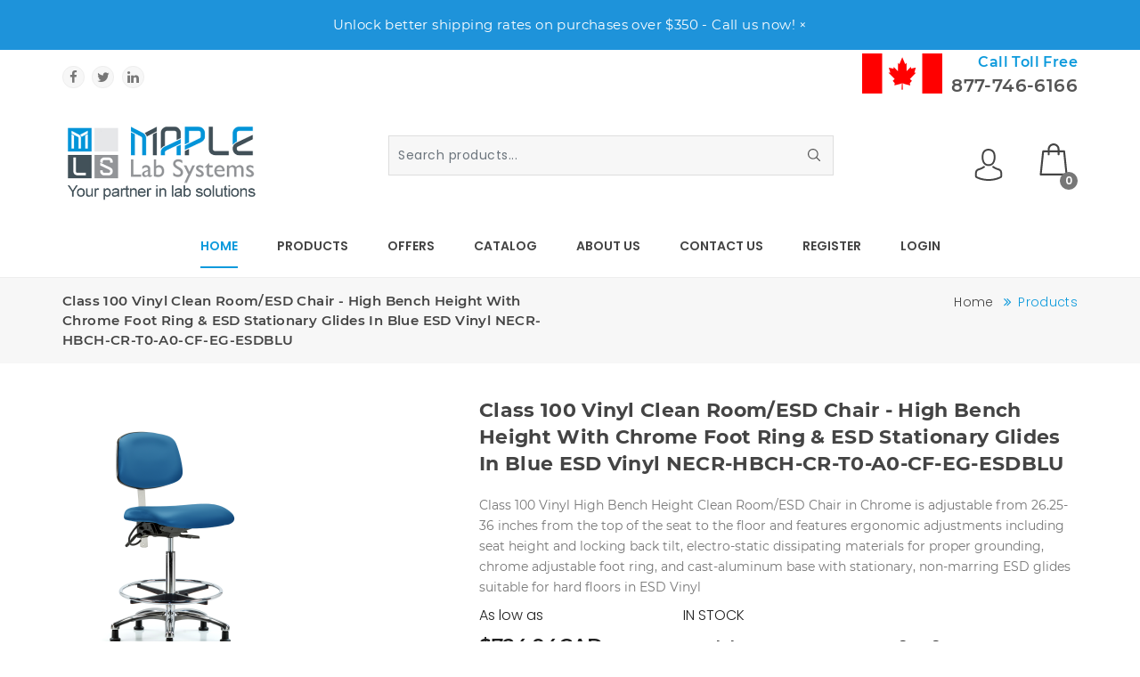

--- FILE ---
content_type: text/html; charset=
request_url: https://maplelabsystems.com/cart.php?service=product&group=80&item=13684
body_size: 18046
content:
<html lang="en" class="" style="height: 100%;"><head>
    <meta charset="UTF-8">
    <meta http-equiv="x-ua-compatible" content="ie=edge">
    <meta name="viewport" content="width=device-width, initial-scale=1.0, minimum-scale=1.0">
<title>
    Class 100 Vinyl Clean Room/ESD Chair - High Bench Height with Chrome Foot Ring & ESD Stationary Glides in Blue ESD Vinyl NECR-HBCH-CR-T0-A0-CF-EG-ESDBLU
</title>
	<base href="https://maplelabsystems.com/" />
   

    <!-- site Favicon -->
    <link rel="icon" href="design/images/fevicon.png" sizes="32x32">
    <link rel="apple-touch-icon" href="design/images/fevicon.png">
    <meta name="msapplication-TileImage" content="design/images/fevicon.png">

    <!-- css Icon Font -->
    <link rel="stylesheet" href="design/css/ecicons.min.css">

    <!-- css All Plugins Files -->
    <link rel="stylesheet" href="design/css/animate.css">
    <link rel="stylesheet" href="design/css/swiper-bundle.min.css">
    <link rel="stylesheet" href="design/css/jquery-ui.min.css">
    <!-- <link rel="stylesheet" href="css/countdownTimer.css"> -->
    <link rel="stylesheet" href="design/css/slick.min.css">
    <link rel="stylesheet" href="design/css/bootstrap.css">

    <!-- Main Style -->
    <link rel="stylesheet" href="design/css/style.css">
    <link rel="stylesheet" href="design/css/responsive.css">
    <link rel="preload" as="image" href="design/images/MapleLab_Logo.png">

    <!-- Background css -->
    <!-- <link rel="stylesheet" id="bg-switcher-css" href="css/bg-4.css"> -->
    <meta name="description" content="Maple Lab Systems provides high-quality laboratory equipment and supplies across Canada. Explore our extensive range of products designed to meet the needs of research, clinical, and industrial laboratories. Discover top brands and exceptional customer service at competitive prices.">
<meta name="keywords" content="laboratory equipment, lab supplies, scientific instruments, research lab products, clinical lab equipment, industrial lab supplies, Maple Lab Systems, Canada">
<meta name="robots" content="index, follow">

    <script src="design/js/jquery-3.5.1.min.js"></script>
<script src="https://unpkg.com/swiper/swiper-bundle.min.js"></script>


<script>
    function closeMarq(){
        
        $("#messagemarq").hide();
    }
</script>



<!--Removed on 13 Aug 2025
<script async src="https://www.googletagmanager.com/gtag/js?id=AW-962143195"></script>
<script>
  window.dataLayer = window.dataLayer || [];
  function gtag(){dataLayer.push(arguments);}
  gtag('js', new Date());
  gtag('config', 'AW-962143195');
</script>
-->
<!--
<script>
  gtag('config', 'AW-962143195/UulPCPmk6_wDENvH5MoD', {
    'phone_conversion_number': '(877) 746-6166'
  });
</script>
-->
<!--Removed on 13 aug 2025
<script async src="https://www.googletagmanager.com/gtag/js?id=G-Q5HCZ4Z6XM"></script>
<script>
  window.dataLayer = window.dataLayer || [];
  function gtag(){dataLayer.push(arguments);}
  gtag('js', new Date());

  gtag('config', 'G-Q5HCZ4Z6XM');
</script>
-->
<script>
function gtag_report_conversion(url) {
  var callback = function () {
    if (typeof(url) != 'undefined') {
      window.location = url;
    }
  };
  gtag('event', 'conversion', {
      'send_to': 'AW-962143195/iULqCNbJhswYENvH5MoD',
      'event_callback': callback
  });
  return false;
}
</script>
<!-- 22 / 4 /2025 seems duplicate
<script async src="https://www.googletagmanager.com/gtag/js?id=G-Q5HCZ4Z6XM">
</script>
<script>
  window.dataLayer = window.dataLayer || [];
  function gtag(){dataLayer.push(arguments);}
  gtag('js', new Date());

  gtag('config', 'G-Q5HCZ4Z6XM');
</script>
-->

<script>(function(w,d,s,l,i){w[l]=w[l]||[];w[l].push({'gtm.start':
new Date().getTime(),event:'gtm.js'});var f=d.getElementsByTagName(s)[0],
j=d.createElement(s),dl=l!='dataLayer'?'&l='+l:'';j.async=true;j.src=
'https://www.googletagmanager.com/gtm.js?id='+i+dl;f.parentNode.insertBefore(j,f);
})(window,document,'script','dataLayer','GTM-N6S4DFD');</script>


<body style="position: relative; min-height: 100%; top: 0px;" class="" cz-shortcut-listen="true">
<div id="ec-overlay" style="display: none;"><span class="loader_img"></span></div>

<!-- Header start  -->
<header class="ec-header">
     <div id="messagemarq" style="    position:fixed; 
    top: 0px; 
    left: 0px; 
    width: 100%;
    z-index:9999; 
    border-radius:0px
">
    <div style="padding: 1px;background-color:#1E93DA;color:white;font-size;24px !important;font-family:'Montserrat', sans-serif" class='text-center p-md-3 p-0' >
        <div id="inner-message" >Unlock better shipping rates on purchases over $350 - Call us now!

            <button type="button" class="close" onclick="closeMarq();" style="color:white; padding:0 !important;" data-dismiss="alert">&times;</button>
</div>
    </div>
</div>
       <!--Ec Header Top Start -->
    <div class="header-top" style='margin-top:50px;'>
        <div class="container">
            <div class="row align-items-center">
                <!-- Header Top social Start -->
           
                <div class="col text-left header-top-left d-none d-lg-block">
                    <div class="header-top-social">
                        <span class="social-text text-upper">Follow us on:</span>
                        <ul class="mb-0">
                            <li class="list-inline-item"><a class="hdr-facebook" href="https://www.facebook.com/MapleLabSystems"><i class="ecicon eci-facebook"></i></a></li>
                            <li class="list-inline-item"><a class="hdr-twitter" href="https://twitter.com/Maple_Labs"><i class="ecicon eci-twitter"></i></a></li>
                            <li class="list-inline-item"><a class="hdr-linkedin" href="https://www.linkedin.com/company/maple-lab-systems"><i class="ecicon eci-linkedin"></i></a></li>
                        </ul>
                    </div>
                </div>
                <!-- Header Top social End -->
               
                <div class="col header-top-right  d-lg-block">
                    <div class="justify-content-end text-right d-flex ">


                    <div class="mr-3 mr-md-0  d-md-block">
                        <img class="flag-image" alt="Maple Lab" src="design/images/Canada_Flag.png" style="width:90px" />
                    </div>

                    <div class="ml-2 d-flex d-md-block">
                        <h6 class="mr-3 mr-md-0" style="white-space:nowrap;">
                            <strong style="color:#0d9adc"> Call Toll Free </strong>
                        </h6>
                        
                        <h5 style="white-space:nowrap;">
                            <strong><a href="tel:8777466166">877-746-6166</a>      </strong> 
                        </h5>
                    </div>
                </div>
                
                
  

                
                <!-- Header Top responsive Action -->
                
                <div class="col d-lg-none ">
                    <div class="ec-header-bottons">
                        <!-- Header User Start -->
                        <div class="ec-header-user dropdown">
                            <button class="dropdown-toggle" data-bs-toggle="dropdown"><svg xmlns="http://www.w3.org/2000/svg" xmlns:xlink="http://www.w3.org/1999/xlink" version="1.1" id="Capa_1" x="0px" y="0px" viewBox="0 0 482.9 482.9" style="enable-background:new 0 0 482.9 482.9;" xml:space="preserve" src="design/images/user.svg" class="svg_img header_svg" alt="">
<g>
	<g>
		<path d="M239.7,260.2c0.5,0,1,0,1.6,0c0.2,0,0.4,0,0.6,0c0.3,0,0.7,0,1,0c29.3-0.5,53-10.8,70.5-30.5    c38.5-43.4,32.1-117.8,31.4-124.9c-2.5-53.3-27.7-78.8-48.5-90.7C280.8,5.2,262.7,0.4,242.5,0h-0.7c-0.1,0-0.3,0-0.4,0h-0.6    c-11.1,0-32.9,1.8-53.8,13.7c-21,11.9-46.6,37.4-49.1,91.1c-0.7,7.1-7.1,81.5,31.4,124.9C186.7,249.4,210.4,259.7,239.7,260.2z     M164.6,107.3c0-0.3,0.1-0.6,0.1-0.8c3.3-71.7,54.2-79.4,76-79.4h0.4c0.2,0,0.5,0,0.8,0c27,0.6,72.9,11.6,76,79.4    c0,0.3,0,0.6,0.1,0.8c0.1,0.7,7.1,68.7-24.7,104.5c-12.6,14.2-29.4,21.2-51.5,21.4c-0.2,0-0.3,0-0.5,0l0,0c-0.2,0-0.3,0-0.5,0    c-22-0.2-38.9-7.2-51.4-21.4C157.7,176.2,164.5,107.9,164.6,107.3z"></path>
        <path d="M446.8,383.6c0-0.1,0-0.2,0-0.3c0-0.8-0.1-1.6-0.1-2.5c-0.6-19.8-1.9-66.1-45.3-80.9c-0.3-0.1-0.7-0.2-1-0.3    c-45.1-11.5-82.6-37.5-83-37.8c-6.1-4.3-14.5-2.8-18.8,3.3c-4.3,6.1-2.8,14.5,3.3,18.8c1.7,1.2,41.5,28.9,91.3,41.7    c23.3,8.3,25.9,33.2,26.6,56c0,0.9,0,1.7,0.1,2.5c0.1,9-0.5,22.9-2.1,30.9c-16.2,9.2-79.7,41-176.3,41    c-96.2,0-160.1-31.9-176.4-41.1c-1.6-8-2.3-21.9-2.1-30.9c0-0.8,0.1-1.6,0.1-2.5c0.7-22.8,3.3-47.7,26.6-56    c49.8-12.8,89.6-40.6,91.3-41.7c6.1-4.3,7.6-12.7,3.3-18.8c-4.3-6.1-12.7-7.6-18.8-3.3c-0.4,0.3-37.7,26.3-83,37.8    c-0.4,0.1-0.7,0.2-1,0.3c-43.4,14.9-44.7,61.2-45.3,80.9c0,0.9,0,1.7-0.1,2.5c0,0.1,0,0.2,0,0.3c-0.1,5.2-0.2,31.9,5.1,45.3    c1,2.6,2.8,4.8,5.2,6.3c3,2,74.9,47.8,195.2,47.8s192.2-45.9,195.2-47.8c2.3-1.5,4.2-3.7,5.2-6.3    C447,415.5,446.9,388.8,446.8,383.6z"></path>
	</g>
</g>
 
</svg></button>
                            <ul class="dropdown-menu dropdown-menu-right">
                                                                    <li><a class="dropdown-item" href="?page=login">Login</a></li>
                                    <li><a class="dropdown-item" href="?page=register">Register</a></li>
                                    <li><a class="dropdown-item" href="?page=checkout">Checkout</a></li>
                                                            </ul>
                        </div>
                        <!-- Header User End -->
                        
                        <!-- Header Cart Start -->
                                                <a href="#ec-side-cart" class="ec-header-btn ec-side-toggle">
                            <div class="header-icon"><svg xmlns="http://www.w3.org/2000/svg" height="512pt" viewBox="-35 0 512 512.00102" width="512pt" src="design/images/cart.svg" class="svg_img header_svg" alt=""><path d="m443.054688 495.171875-38.914063-370.574219c-.816406-7.757812-7.355469-13.648437-15.15625-13.648437h-73.140625v-16.675781c0-51.980469-42.292969-94.273438-94.273438-94.273438-51.984374 0-94.277343 42.292969-94.277343 94.273438v16.675781h-73.140625c-7.800782 0-14.339844 5.890625-15.15625 13.648437l-38.9140628 370.574219c-.4492192 4.292969.9453128 8.578125 3.8320308 11.789063 2.890626 3.207031 7.007813 5.039062 11.324219 5.039062h412.65625c4.320313 0 8.4375-1.832031 11.324219-5.039062 2.894531-3.210938 4.285156-7.496094 3.835938-11.789063zm-285.285157-400.898437c0-35.175782 28.621094-63.796876 63.800781-63.796876 35.175782 0 63.796876 28.621094 63.796876 63.796876v16.675781h-127.597657zm-125.609375 387.25 35.714844-340.097657h59.417969v33.582031c0 8.414063 6.824219 15.238282 15.238281 15.238282s15.238281-6.824219 15.238281-15.238282v-33.582031h127.597657v33.582031c0 8.414063 6.824218 15.238282 15.238281 15.238282 8.414062 0 15.238281-6.824219 15.238281-15.238282v-33.582031h59.417969l35.714843 340.097657zm0 0"></path></svg></div>
                           <span  class="ec-header-count cart-count-lable">0</span> 
                        </a>
                                                <!-- Header Cart End -->
                        <!-- Header menu Start -->
                        <a href="#ec-mobile-menu" class="ec-header-btn ec-side-toggle d-lg-none">
                            <svg xmlns="http://www.w3.org/2000/svg" fill="#000000" viewBox="0 0 24 24" width="24px" height="24px" src="design/images/menu.svg" class="svg_img header_svg" alt="icon"><path d="M 3 5 A 1.0001 1.0001 0 1 0 3 7 L 21 7 A 1.0001 1.0001 0 1 0 21 5 L 3 5 z M 3 11 A 1.0001 1.0001 0 1 0 3 13 L 21 13 A 1.0001 1.0001 0 1 0 21 11 L 3 11 z M 3 17 A 1.0001 1.0001 0 1 0 3 19 L 21 19 A 1.0001 1.0001 0 1 0 21 17 L 3 17 z"></path></svg>
                        </a>
                        <!-- Header menu End -->
                    </div>
                </div>
                <!-- Header Top responsive Action -->
            </div>
        </div>
    </div>
    <!-- Ec Header Top  End -->



    <!-- Ec Header Bottom  Start -->
    <div class="ec-header-bottom d-lg-block">
        <div class="container position-relative">
            <div class="row"> 
                <div class="ec-flex">
                    <!-- Ec Header Logo Start -->
                    <div class="align-self-center">
                        <div class="header-logo" style="max-width:220px">
                            <a href="index.php"><img alt="Maple Lab" src="design/images/MapleLab_Logo.png" alt="Site Logo"></a>
                        </div>
                    </div>
                    <!-- Ec Header Logo End -->

                    <!-- Ec Header Search Start -->
                    <div class="align-self-center">
                        <div class="header-search">
                            <form class="ec-btn-group-form" id="frmsearching" action="cart_new.php?service=product">


                                <input class="form-control ec-search-bar input-search" id="input-search1" placeholder="Search products..." 
								 
                                       onfocus="if(this.value=='Search Items') this.value=''" name="searchkey" onBlur="if(this.value=='') this.value='Search Items'"

                                       type="text" />
                                <button class="submit" type="button"><svg xmlns="http://www.w3.org/2000/svg" xmlns:xlink="http://www.w3.org/1999/xlink" version="1.1" id="Capa_1" x="0px" y="0px" viewBox="0 0 489.713 489.713" style="enable-background:new 0 0 489.713 489.713;" xml:space="preserve" src="images/search.svg" class="svg_img header_svg" alt="">
<g>
	<path d="M483.4,454.444l-121.3-121.4c28.7-35.2,46-80,46-128.9c0-112.5-91.5-204.1-204.1-204.1S0,91.644,0,204.144   s91.5,204,204.1,204c48.8,0,93.7-17.3,128.9-46l121.3,121.3c8.3,8.3,20.9,8.3,29.2,0S491.8,462.744,483.4,454.444z M40.7,204.144   c0-90.1,73.2-163.3,163.3-163.3s163.4,73.3,163.4,163.4s-73.3,163.4-163.4,163.4S40.7,294.244,40.7,204.144z"></path>
</g>
 
</svg></button>
                                <div class='searchresult'  
style="position: absolute;text-align: left;background: #f6f6f6;padding: 10px;z-index: 9999999;border-radius: 3px;top: 46px;display:none;border:#ddd solid 1px"> </div>

<input type="hidden" name="group" value="90909090">

                            </form>
                        </div>
                    </div>
                    <!-- Ec Header Search End -->

                    <!-- Ec Header Button Start -->
                    <div class="align-self-center d-none d-md-block">
                        <div class="ec-header-bottons">

                            <!-- Header User Start -->
                            <div class="ec-header-user dropdown">
                                <button class="dropdown-toggle" data-bs-toggle="dropdown"><svg xmlns="http://www.w3.org/2000/svg" xmlns:xlink="http://www.w3.org/1999/xlink" version="1.1" id="Capa_1" x="0px" y="0px" viewBox="0 0 482.9 482.9" style="enable-background:new 0 0 482.9 482.9;" xml:space="preserve" src="design/images/user.svg" class="svg_img header_svg" alt="">
<g>
	<g>
		<path d="M239.7,260.2c0.5,0,1,0,1.6,0c0.2,0,0.4,0,0.6,0c0.3,0,0.7,0,1,0c29.3-0.5,53-10.8,70.5-30.5    c38.5-43.4,32.1-117.8,31.4-124.9c-2.5-53.3-27.7-78.8-48.5-90.7C280.8,5.2,262.7,0.4,242.5,0h-0.7c-0.1,0-0.3,0-0.4,0h-0.6    c-11.1,0-32.9,1.8-53.8,13.7c-21,11.9-46.6,37.4-49.1,91.1c-0.7,7.1-7.1,81.5,31.4,124.9C186.7,249.4,210.4,259.7,239.7,260.2z     M164.6,107.3c0-0.3,0.1-0.6,0.1-0.8c3.3-71.7,54.2-79.4,76-79.4h0.4c0.2,0,0.5,0,0.8,0c27,0.6,72.9,11.6,76,79.4    c0,0.3,0,0.6,0.1,0.8c0.1,0.7,7.1,68.7-24.7,104.5c-12.6,14.2-29.4,21.2-51.5,21.4c-0.2,0-0.3,0-0.5,0l0,0c-0.2,0-0.3,0-0.5,0    c-22-0.2-38.9-7.2-51.4-21.4C157.7,176.2,164.5,107.9,164.6,107.3z"></path>
        <path d="M446.8,383.6c0-0.1,0-0.2,0-0.3c0-0.8-0.1-1.6-0.1-2.5c-0.6-19.8-1.9-66.1-45.3-80.9c-0.3-0.1-0.7-0.2-1-0.3    c-45.1-11.5-82.6-37.5-83-37.8c-6.1-4.3-14.5-2.8-18.8,3.3c-4.3,6.1-2.8,14.5,3.3,18.8c1.7,1.2,41.5,28.9,91.3,41.7    c23.3,8.3,25.9,33.2,26.6,56c0,0.9,0,1.7,0.1,2.5c0.1,9-0.5,22.9-2.1,30.9c-16.2,9.2-79.7,41-176.3,41    c-96.2,0-160.1-31.9-176.4-41.1c-1.6-8-2.3-21.9-2.1-30.9c0-0.8,0.1-1.6,0.1-2.5c0.7-22.8,3.3-47.7,26.6-56    c49.8-12.8,89.6-40.6,91.3-41.7c6.1-4.3,7.6-12.7,3.3-18.8c-4.3-6.1-12.7-7.6-18.8-3.3c-0.4,0.3-37.7,26.3-83,37.8    c-0.4,0.1-0.7,0.2-1,0.3c-43.4,14.9-44.7,61.2-45.3,80.9c0,0.9,0,1.7-0.1,2.5c0,0.1,0,0.2,0,0.3c-0.1,5.2-0.2,31.9,5.1,45.3    c1,2.6,2.8,4.8,5.2,6.3c3,2,74.9,47.8,195.2,47.8s192.2-45.9,195.2-47.8c2.3-1.5,4.2-3.7,5.2-6.3    C447,415.5,446.9,388.8,446.8,383.6z"></path>
	</g>
</g>
</svg></button>
                                <ul class="dropdown-menu dropdown-menu-right">
                                                                        <li><a class="dropdown-item" href="register.php">Register</a></li>
                                    <!--<li><a class="dropdown-item" href="?page=checkout">Checkout</a></li>-->
                                    <li><a class="dropdown-item" href="login.php">Login</a></li>
                                                                    </ul>
                            </div>
                            <!-- Header User End -->
                                                        <!-- Header Cart Start -->
                            <a onClick="callApi('api/?action=cartdetail')" href="#ec-side-cart" class="ec-header-btn ec-side-toggle">
                                <div class="header-icon"><svg xmlns="http://www.w3.org/2000/svg" height="512pt" viewBox="-35 0 512 512.00102" width="512pt" src="design/images/cart.svg" class="svg_img header_svg" alt=""><path d="m443.054688 495.171875-38.914063-370.574219c-.816406-7.757812-7.355469-13.648437-15.15625-13.648437h-73.140625v-16.675781c0-51.980469-42.292969-94.273438-94.273438-94.273438-51.984374 0-94.277343 42.292969-94.277343 94.273438v16.675781h-73.140625c-7.800782 0-14.339844 5.890625-15.15625 13.648437l-38.9140628 370.574219c-.4492192 4.292969.9453128 8.578125 3.8320308 11.789063 2.890626 3.207031 7.007813 5.039062 11.324219 5.039062h412.65625c4.320313 0 8.4375-1.832031 11.324219-5.039062 2.894531-3.210938 4.285156-7.496094 3.835938-11.789063zm-285.285157-400.898437c0-35.175782 28.621094-63.796876 63.800781-63.796876 35.175782 0 63.796876 28.621094 63.796876 63.796876v16.675781h-127.597657zm-125.609375 387.25 35.714844-340.097657h59.417969v33.582031c0 8.414063 6.824219 15.238282 15.238281 15.238282s15.238281-6.824219 15.238281-15.238282v-33.582031h127.597657v33.582031c0 8.414063 6.824218 15.238282 15.238281 15.238282 8.414062 0 15.238281-6.824219 15.238281-15.238282v-33.582031h59.417969l35.714843 340.097657zm0 0"></path></svg></div>
                                <span  class="ec-header-count cart-count-lable">0</span> 
                            </a>
                                                        <!-- Header Cart End -->
                        </div>
                    </div>
                </div>
            </div>
        </div>
    </div>
    <!-- Ec Header Button End -->
    <!-- Header responsive Bottom  Start -->
 
    <!-- Header responsive Bottom  End -->
    <!-- EC Main Menu Start -->
    <div id="ec-main-menu-desk1" class="d-none d-lg-block sticky-nav">
        <div class="container position-relative sticky-header-next-sec">
            <div class="row">
                <div class="col-md-12 align-self-center">
                    <div class="ec-main-menu">
                        <ul>
                            <li class="active"><a href="index.php">Home</a></li>
                               
           
 <li class="dropdown">
  <a href="cart_new.php">Products</a>
      <ul class="sub-menu dropdown-menu" aria-labelledby="dropdownMenuButton">

        <li><a class="dropdown-item" href="lab.furniture/">Laboratory Furniture &amp; Accessories </a>
                    </li>
        <li><a class="dropdown-item" href="lab.equipment/">Laboratory Equipment <span class="navarr">»</span></a>
                             <ul class=" sub-menu dropdown-menu dropdown-submenu">
                                         <li>
                      <a class="dropdown-item" href="Equipment_Pipettes/
">Pipettes <span class="navarr">»</span></a>
                                                         <ul class=" sub-menu dropdown-menu dropdown-submenu">
                                                        <li>
                      <a class="dropdown-item" href="Equipment_Pipettor_Accessories/">Pipettor and accessories</a>
                      
                      </li>
                                                        <li>
                      <a class="dropdown-item" href="Equipment_Mini_Pipettes/">Mini- Pipettes</a>
                      
                      </li>
                                                        <li>
                      <a class="dropdown-item" href="Equipment_Pipette_Filler_Accessories/">Pipette Filler and accessories</a>
                      
                      </li>
                                                             
                                </ul>
                                             </li>
                                        <li>
                      <a class="dropdown-item" href="Equipment_Indicators/
">Indicators </a>
                                             </li>
                                        <li>
                      <a class="dropdown-item" href="Equipment_Scales/
">Scales <span class="navarr">»</span></a>
                                                         <ul class=" sub-menu dropdown-menu dropdown-submenu">
                                                        <li>
                      <a class="dropdown-item" href="Equipment_Bench_Scales/">Bench scales </a>
                      
                      </li>
                                                        <li>
                      <a class="dropdown-item" href="Equipment_Compact_Scales/">Compact scales</a>
                      
                      </li>
                                                        <li>
                      <a class="dropdown-item" href="Equipment_Floor_Scales/">Floor Scales</a>
                      
                      </li>
                                                        <li>
                      <a class="dropdown-item" href="Equipment_Couting_Scales/">Counting Scales</a>
                      
                      </li>
                                                             
                                </ul>
                                             </li>
                                        <li>
                      <a class="dropdown-item" href="Equipment_Balances/
">Balances <span class="navarr">»</span></a>
                                                         <ul class=" sub-menu dropdown-menu dropdown-submenu">
                                                        <li>
                      <a class="dropdown-item" href="Equipment_Analytical_Balances/">Analytical Balances</a>
                      
                      </li>
                                                        <li>
                      <a class="dropdown-item" href="Equipment_Portable_Balance/">Portable Balance</a>
                      
                      </li>
                                                        <li>
                      <a class="dropdown-item" href="Equipment_Semi_Micro_Balance/">Semi-Micro Balance</a>
                      
                      </li>
                                                        <li>
                      <a class="dropdown-item" href="Equipment_Precision_Balance/">Precision Balances</a>
                      
                      </li>
                                                             
                                </ul>
                                             </li>
                                        <li>
                      <a class="dropdown-item" href="Equipment_Hotplat_Stirrers_Accessories/
">Hotplate Stirrers and accessories </a>
                                             </li>
                                        <li>
                      <a class="dropdown-item" href="Equipment_Vortext_Mixer_Accessories/
">Vortex Mixer and accessories </a>
                                             </li>
                                        <li>
                      <a class="dropdown-item" href="Equipment_Moisture_Analyzer/
">Moisture Analyzer </a>
                                             </li>
                                        <li>
                      <a class="dropdown-item" href="Equipment_PH_Meter/
">pH Meters </a>
                                             </li>
                                        <li>
                      <a class="dropdown-item" href="Equipment_Lab_Oven/
">Lab Oven </a>
                                             </li>
                                        <li>
                      <a class="dropdown-item" href="Equipment_Glassware_Washers/
">Glassware Washers </a>
                                             </li>
                                        <li>
                      <a class="dropdown-item" href="Equipment_Incubator/
">Incubator </a>
                                             </li>
                                        <li>
                      <a class="dropdown-item" href="Equipment_Homogenizer/
">Homogenizers and Parts </a>
                                             </li>
                                        <li>
                      <a class="dropdown-item" href="Equipment_Bottletop_Dispensers_Accessories/
">Bottletop Dispensers and accessories </a>
                                             </li>
                                        <li>
                      <a class="dropdown-item" href="Equipment_Centrifuge/
">Centrifuge and Accessories </a>
                                             </li>
                                        <li>
                      <a class="dropdown-item" href="Equipment_Microplate_Mixers_Accessories/
">Microplate Mixers and accessories </a>
                                             </li>
                                        <li>
                      <a class="dropdown-item" href="Equipment_Rotatery_Evaporator_Accessories/
">Rotatory Evaporator and accessories </a>
                                             </li>
                                        <li>
                      <a class="dropdown-item" href="Equipment_Microscope/
">Microscope </a>
                                             </li>
                                        <li>
                      <a class="dropdown-item" href="Equipment_Water_Bath/
">Water Bath  </a>
                                             </li>
                                        <li>
                      <a class="dropdown-item" href="Equipment_Humidity_Test_Chambers/
">Humidity Test Chambers </a>
                                             </li>
                                        <li>
                      <a class="dropdown-item" href="Equipment_Dry_Ice_Maker/
">Dry Ice Maker </a>
                                             </li>
                                        <li>
                      <a class="dropdown-item" href="Equipment_Printer/
">Printer </a>
                                             </li>
                                        <li>
                      <a class="dropdown-item" href="Equipment_Shakers_Rockers/
">Shakers and Rockers </a>
                                             </li>
                                        <li>
                      <a class="dropdown-item" href="Equipment_Freezers/
">Freezers </a>
                                             </li>
                                        <li>
                      <a class="dropdown-item" href="Equipment_Autoclave/
">Autoclave </a>
                                             </li>
                                        <li>
                      <a class="dropdown-item" href="Equipment_Refractometer/
">Refractometer </a>
                                             </li>
                                        <li>
                      <a class="dropdown-item" href="Equipment_Hydrometer/
">Hydrometer </a>
                                             </li>
                                        <li>
                      <a class="dropdown-item" href="Equipment_Thermometer_Accessories/
">Thermometer and accessories </a>
                                             </li>
                                    </ul>
                    </li>
        <li><a class="dropdown-item" href="lab.glassware/">Featured Laboratory Glassware <span class="navarr">»</span></a>
                             <ul class=" sub-menu dropdown-menu dropdown-submenu">
                                         <li>
                      <a class="dropdown-item" href="Featured_Glassware_Pipettes/
">Pipettes <span class="navarr">»</span></a>
                                                         <ul class=" sub-menu dropdown-menu dropdown-submenu">
                                                        <li>
                      <a class="dropdown-item" href="Featured_Glassware_Measuring_Pipettes/">Measuring Pipets</a>
                      
                      </li>
                                                        <li>
                      <a class="dropdown-item" href="Featured_Glassware_Serological_Pipettes/">Serological Pipets</a>
                      
                      </li>
                                                        <li>
                      <a class="dropdown-item" href="Featured_Glassware_Volumetric_Pipettes_ClassB/">Volumetric Pipets- Class B</a>
                      
                      </li>
                                                        <li>
                      <a class="dropdown-item" href="Featured_Glassware_Volumetric_Pipettes_ClassA/">Volumetric Pipets- Class A</a>
                      
                      </li>
                                                             
                                </ul>
                                             </li>
                                        <li>
                      <a class="dropdown-item" href="Featured_Glassware_Volumetric_Flask/
">volumetric Flask <span class="navarr">»</span></a>
                                                         <ul class=" sub-menu dropdown-menu dropdown-submenu">
                                                        <li>
                      <a class="dropdown-item" href="Featured_Glassware_VolFlask_With_SnapCap/">Vol.Flask with snap cap</a>
                      
                      </li>
                                                        <li>
                      <a class="dropdown-item" href="Featured_Glassware_VolFlask_With_Glass_Stopper/">Vol. Flask with glass stopper</a>
                      
                      </li>
                                                        <li>
                      <a class="dropdown-item" href="Featured_Glassware_VolFlask_With_Glass_Stopper_Amber/">Vol. Flask with glass stopper - Amber</a>
                      
                      </li>
                                                        <li>
                      <a class="dropdown-item" href="Featured_Glassware_VolFlask_With_Hexagonal_Base/">Volumetric Flask with Hexagonal Base</a>
                      
                      </li>
                                                        <li>
                      <a class="dropdown-item" href="Round_Bottom_Flask/">Round Bottom Flask</a>
                      
                      </li>
                                                             
                                </ul>
                                             </li>
                                        <li>
                      <a class="dropdown-item" href="Featured_Glassware_Filtering_Flask/
">Filtering Flask </a>
                                             </li>
                                        <li>
                      <a class="dropdown-item" href="Featured_Glassware_Erlenmeyer_Flask/
">Erlenmeyer Flask </a>
                                             </li>
                                        <li>
                      <a class="dropdown-item" href="Featured_Glassware_Graduated_Cylinders/
">Graduated Cylinders <span class="navarr">»</span></a>
                                                         <ul class=" sub-menu dropdown-menu dropdown-submenu">
                                                        <li>
                      <a class="dropdown-item" href="Featured_Glassware_Graduated_Cylinders_ClassB/">Graduated Cylinders- Class B</a>
                      
                      </li>
                                                        <li>
                      <a class="dropdown-item" href="Featured_Glassware_Cylinders_With_Plastic_Base/">Cylinders with plastic Base</a>
                      
                      </li>
                                                        <li>
                      <a class="dropdown-item" href="Featured_Glassware_Graduated_Cylinders_ClassA/">Graduated Cylinders- Class A</a>
                      
                      </li>
                                                        <li>
                      <a class="dropdown-item" href="Featured_Glassware_Hydrometer_Cylinders/">Hydrometer Cylinders</a>
                      
                      </li>
                                                        <li>
                      <a class="dropdown-item" href="Featured_Glassware_Student_Grade_Cylinders/">Student Grade Cylinders</a>
                      
                      </li>
                                                             
                                </ul>
                                             </li>
                                        <li>
                      <a class="dropdown-item" href="Featured_Glassware_Beakers/
">Beakers </a>
                                             </li>
                                        <li>
                      <a class="dropdown-item" href="Featured_Glassware_Bottles/
">Bottles </a>
                                             </li>
                                        <li>
                      <a class="dropdown-item" href="Featured_Glassware_Crucibles/
">Crucibles <span class="navarr">»</span></a>
                                                         <ul class=" sub-menu dropdown-menu dropdown-submenu">
                                                        <li>
                      <a class="dropdown-item" href="Featured_Glassware_Curcible_Only/">Crucible only</a>
                      
                      </li>
                                                        <li>
                      <a class="dropdown-item" href="Featured_Glassware_Lid_only/">Lid Only</a>
                      
                      </li>
                                                             
                                </ul>
                                             </li>
                                        <li>
                      <a class="dropdown-item" href="Featured_Glassware_Burette/
">Burette </a>
                                             </li>
                                        <li>
                      <a class="dropdown-item" href="Featured_Glassware_Lenses/
">Lenses <span class="navarr">»</span></a>
                                                         <ul class=" sub-menu dropdown-menu dropdown-submenu">
                                                        <li>
                      <a class="dropdown-item" href="Featured_Glassware_Concave_lens/">Concave Lens</a>
                      
                      </li>
                                                        <li>
                      <a class="dropdown-item" href="Featured_Glassware_Convex_lens/">Convex Lens</a>
                      
                      </li>
                                                             
                                </ul>
                                             </li>
                                        <li>
                      <a class="dropdown-item" href="Featured_Glassware_Stirring_Rods/
">Stirring Rods </a>
                                             </li>
                                        <li>
                      <a class="dropdown-item" href="Featured_Glassware_Test_Tubes/
">Test Tubes </a>
                                             </li>
                                        <li>
                      <a class="dropdown-item" href="Featured_Glassware_Microscope_Slides/
">Microscope Slides </a>
                                             </li>
                                        <li>
                      <a class="dropdown-item" href="Featured_Glassware_Glassware_Kits/
">Glassware Kits </a>
                                             </li>
                                        <li>
                      <a class="dropdown-item" href="Featured_Glassware_Other_Glassware/
">Other Glassware </a>
                                             </li>
                                        <li>
                      <a class="dropdown-item" href="Lab_Glassware_Condenser/
">Condenser </a>
                                             </li>
                                        <li>
                      <a class="dropdown-item" href="Lab_Glassware_Columns/
">Columns </a>
                                             </li>
                                        <li>
                      <a class="dropdown-item" href="Lab_Glassware_Funnels/
">Funnels </a>
                                             </li>
                                    </ul>
                    </li>
        <li><a class="dropdown-item" href="lab.plasticware/">Featured Laboratory Plasticware <span class="navarr">»</span></a>
                             <ul class=" sub-menu dropdown-menu dropdown-submenu">
                                         <li>
                      <a class="dropdown-item" href="Featured_Glassware_Vials/
">Vials </a>
                                             </li>
                                        <li>
                      <a class="dropdown-item" href="Featured_Glassware_Tubes/
">Tubes <span class="navarr">»</span></a>
                                                         <ul class=" sub-menu dropdown-menu dropdown-submenu">
                                                        <li>
                      <a class="dropdown-item" href="Featured_Plasticware_PCR_Tubes/">PCR Tubes</a>
                      
                      </li>
                                                        <li>
                      <a class="dropdown-item" href="Featured_Plasticware_Sampel_Tubes/">Sample Tubes</a>
                      
                      </li>
                                                        <li>
                      <a class="dropdown-item" href="Featured_Plasticware_Transport_Tubes/">Transport Tubes</a>
                      
                      </li>
                                                        <li>
                      <a class="dropdown-item" href="Featured_Plasticware_Test_Tubes/">Test Tubes</a>
                      
                      </li>
                                                        <li>
                      <a class="dropdown-item" href="Featured_Plasticware_Centrifuge_Tubes/">Centrifuge Tubes</a>
                      
                      </li>
                                                        <li>
                      <a class="dropdown-item" href="Featured_Plasticware_Micro_Centrifuge_Tubes/">Micro-Centrifuge Tubes</a>
                      
                      </li>
                                                        <li>
                      <a class="dropdown-item" href="Featured_Plasticware_Macrocentrifuge_Tube/">Macrocentrifuge Tube</a>
                      
                      </li>
                                                        <li>
                      <a class="dropdown-item" href="Featured_Plasticware_MicroTubes/">Microtubes</a>
                      
                      </li>
                                                        <li>
                      <a class="dropdown-item" href="Featured_Plasticware_Other_Tubes/">Other Tubes</a>
                      
                      </li>
                                                             
                                </ul>
                                             </li>
                                        <li>
                      <a class="dropdown-item" href="Featured_Plasticware_Pipettes/
">Pipettes <span class="navarr">»</span></a>
                                                         <ul class=" sub-menu dropdown-menu dropdown-submenu">
                                                        <li>
                      <a class="dropdown-item" href="Featured_Plasticware_Pipet_Tips/">Pipet Tips</a>
                      
                      </li>
                                                        <li>
                      <a class="dropdown-item" href="Featured_Plasticware_Aspirating_Pipette/">Aspirating Pipette</a>
                      
                      </li>
                                                        <li>
                      <a class="dropdown-item" href="Featured_Plasticware_RV_Pette_Dispenser_Tip/">RV-Pette Dispenser Tip</a>
                      
                      </li>
                                                        <li>
                      <a class="dropdown-item" href="Featured_Plasticware_Serological_Pipet/">Serological Pipet</a>
                      
                      </li>
                                                        <li>
                      <a class="dropdown-item" href="Featured_Plasticware_Transfer_Pipet/">Transfer Pipet</a>
                      
                      </li>
                                                        <li>
                      <a class="dropdown-item" href="Featured_Plasticware_Volumetric_Pipet/">Volumetric Pipet</a>
                      
                      </li>
                                                        <li>
                      <a class="dropdown-item" href="Featured_Plasticware_Pipet_Filler/">Pipet Filler</a>
                      
                      </li>
                                                             
                                </ul>
                                             </li>
                                        <li>
                      <a class="dropdown-item" href="Featured_Plasticware_Strips/
">Strips </a>
                                             </li>
                                        <li>
                      <a class="dropdown-item" href="Featured_Plasticware_Innoculating_Loops/
">Innoculating Loops </a>
                                             </li>
                                        <li>
                      <a class="dropdown-item" href="Featured_Plasticware_Beakers/
">Beakers <span class="navarr">»</span></a>
                                                         <ul class=" sub-menu dropdown-menu dropdown-submenu">
                                                        <li>
                      <a class="dropdown-item" href="Featured_Plasticware_Beaker/">Beakers</a>
                      
                      </li>
                                                        <li>
                      <a class="dropdown-item" href="Featured_Plasticware_Tri_Corner_Beakers/">Tri-corner Beakers</a>
                      
                      </li>
                                                        <li>
                      <a class="dropdown-item" href="Featured_Plasticware_Griffing_Style_Beakers+/">Griffin style Beakers</a>
                      
                      </li>
                                                        <li>
                      <a class="dropdown-item" href="Featured_Plasticware_Straight_Sided_Beakers/">Straight Sided Beakers</a>
                      
                      </li>
                                                        <li>
                      <a class="dropdown-item" href="Featured_Plasticware_Beakers_with_Handle/">Beakers with Handle</a>
                      
                      </li>
                                                        <li>
                      <a class="dropdown-item" href="Featured_Plasticware_Beakers_With_Tapered_Sides/">Beakers with Tapered sides</a>
                      
                      </li>
                                                        <li>
                      <a class="dropdown-item" href="Featured_Plasticware_Stackable_Beakers/">Stackable Beakers</a>
                      
                      </li>
                                                             
                                </ul>
                                             </li>
                                        <li>
                      <a class="dropdown-item" href="Featured_Plasticware_Petri_Dishes/
">Petri Dishes </a>
                                             </li>
                                        <li>
                      <a class="dropdown-item" href="Featured_Plasticware_Funnels/
">Funnels </a>
                                             </li>
                                        <li>
                      <a class="dropdown-item" href="Featured_Plasticware_Flasks/
">Flasks </a>
                                             </li>
                                        <li>
                      <a class="dropdown-item" href="Featured_Plasticware_Weighing_Boats/
">Weighing Boats </a>
                                             </li>
                                        <li>
                      <a class="dropdown-item" href="Featured_Plasticware_Containers/
">Containers </a>
                                             </li>
                                        <li>
                      <a class="dropdown-item" href="Featured_Plasticware_Jars/
">Jars </a>
                                             </li>
                                        <li>
                      <a class="dropdown-item" href="Featured_Plasticware_Bottles/
">Bottles </a>
                                             </li>
                                        <li>
                      <a class="dropdown-item" href="Featured_Plasticware_Cylinders/
">Cylinders </a>
                                             </li>
                                        <li>
                      <a class="dropdown-item" href="Featured_Plasticware_Freezer_Boxes/
">Freezer Boxes </a>
                                             </li>
                                        <li>
                      <a class="dropdown-item" href="Featured_Plasticware_Racks_Holders/
">Racks and holders </a>
                                             </li>
                                        <li>
                      <a class="dropdown-item" href="Featured_Plasticware_Sample_Cups/
">Sample Cups </a>
                                             </li>
                                        <li>
                      <a class="dropdown-item" href="Featured_Plasticware_Stir_Bars/
">Stir Bars </a>
                                             </li>
                                        <li>
                      <a class="dropdown-item" href="Featured_Plasticware_Stirring_Rods/
">Stirring Rods </a>
                                             </li>
                                        <li>
                      <a class="dropdown-item" href="Featured_Plasticware_Cap_Inserts/
">Cap Inserts </a>
                                             </li>
                                        <li>
                      <a class="dropdown-item" href="Featured_Plasticware_Cuvettes/
">Cuvettes </a>
                                             </li>
                                        <li>
                      <a class="dropdown-item" href="Featured_Plasticware_Cassettes/
">Cassettes </a>
                                             </li>
                                        <li>
                      <a class="dropdown-item" href="Featured_Plasticware_Aluminium_Dishes/
">Aluminium Dishes </a>
                                             </li>
                                        <li>
                      <a class="dropdown-item" href="Featured_Plasticware_Caps/
">Caps </a>
                                             </li>
                                        <li>
                      <a class="dropdown-item" href="Featured_Plasticware_Microtest_Plates/
">Microtest Plates </a>
                                             </li>
                                        <li>
                      <a class="dropdown-item" href="Featured_Plasticware_Slide_Mailer_Storage/
">Slide Mailer and storage </a>
                                             </li>
                                        <li>
                      <a class="dropdown-item" href="Featured_Plasticware_Other_Plasticware/
">Other Plasticware </a>
                                             </li>
                                        <li>
                      <a class="dropdown-item" href="Lab_Plasticware_Carboys/
">Carboys <span class="navarr">»</span></a>
                                                         <ul class=" sub-menu dropdown-menu dropdown-submenu">
                                                        <li>
                      <a class="dropdown-item" href="Round_Carboys/">Round Carboys</a>
                      
                      </li>
                                                        <li>
                      <a class="dropdown-item" href="Carboys_Stopcock/">Carboys with Stopcock</a>
                      
                      </li>
                                                        <li>
                      <a class="dropdown-item" href="Rectangular_Carboys/">Rectangular Carboys</a>
                      
                      </li>
                                                        <li>
                      <a class="dropdown-item" href="Carboys_Spigot/">Carboys with Spigot</a>
                      
                      </li>
                                                        <li>
                      <a class="dropdown-item" href="Wide_mouth_carboys/">Wide mouth carboys</a>
                      
                      </li>
                                                        <li>
                      <a class="dropdown-item" href="Heavy_Duty_Carboys/">Heavy Duty Carboys</a>
                      
                      </li>
                                                             
                                </ul>
                                             </li>
                                        <li>
                      <a class="dropdown-item" href="Plasticware_funnels/
">Funnels </a>
                                             </li>
                                        <li>
                      <a class="dropdown-item" href="Reagent_Bottles/
">Reagent Bottles <span class="navarr">»</span></a>
                                                         <ul class=" sub-menu dropdown-menu dropdown-submenu">
                                                        <li>
                      <a class="dropdown-item" href="Narrow_Mouth_Bottles/">Narrow Mouth</a>
                      
                      </li>
                                                        <li>
                      <a class="dropdown-item" href="Wide_Mouth_Bottles/">Wide Mouth</a>
                      
                      </li>
                                                             
                                </ul>
                                             </li>
                                    </ul>
                    </li>
        <li><a class="dropdown-item" href="lab.consumables/">Laboratory Consumables &amp; Supplies <span class="navarr">»</span></a>
                             <ul class=" sub-menu dropdown-menu dropdown-submenu">
                                         <li>
                      <a class="dropdown-item" href="Lab_Consumables_Dialysis_Membranes/
">Dialysis Membranes </a>
                                             </li>
                                        <li>
                      <a class="dropdown-item" href="Chemicals_Nitrile_Gloves/
">Gloves </a>
                                             </li>
                                        <li>
                      <a class="dropdown-item" href="Chemicals_Litmus_Paper/
">Litmus Paper </a>
                                             </li>
                                        <li>
                      <a class="dropdown-item" href="Featured_Plasticware_Bags/
">Bags <span class="navarr">»</span></a>
                                                         <ul class=" sub-menu dropdown-menu dropdown-submenu">
                                                        <li>
                      <a class="dropdown-item" href="Featured_Plasticware_Biohazard_Specimen_Bags/">Biohazard Specimen Bags</a>
                      
                      </li>
                                                        <li>
                      <a class="dropdown-item" href="Biohazard_Disposable_Bags/">Biohazard Disposable Bags</a>
                      
                      </li>
                                                        <li>
                      <a class="dropdown-item" href="AutoClave_Bags/">Autoclave Bags</a>
                      
                      </li>
                                                             
                                </ul>
                                             </li>
                                        <li>
                      <a class="dropdown-item" href="Lab_Consumables_Lab_Coats/
">Lab Coats </a>
                                             </li>
                                        <li>
                      <a class="dropdown-item" href="Lab_Consumables_Filter_Papers/
">Filter Papers </a>
                                             </li>
                                        <li>
                      <a class="dropdown-item" href="Lab_Consumables_Porcelainware/
">Porcelainware </a>
                                             </li>
                                        <li>
                      <a class="dropdown-item" href="Lab_Consumables_Mortar_Pestle/
">Mortar & Pestle </a>
                                             </li>
                                        <li>
                      <a class="dropdown-item" href="Lab_Consumables_Crucibles/
">Crucibles </a>
                                             </li>
                                        <li>
                      <a class="dropdown-item" href="Lab_Consumables_Spatula/
">Spatula </a>
                                             </li>
                                        <li>
                      <a class="dropdown-item" href="Lab_Consumables_Thermal_Printer_Paper/
">Thermal Printer Paper </a>
                                             </li>
                                        <li>
                      <a class="dropdown-item" href="Lab_Consumables_Contact_Solutions/
">Contact Solutions </a>
                                             </li>
                                        <li>
                      <a class="dropdown-item" href="Lab_Consumables_Fan_Pads/
">Fan Pads </a>
                                             </li>
                                        <li>
                      <a class="dropdown-item" href="Lab_Consumables_Thermometer/
">Thermometer </a>
                                             </li>
                                        <li>
                      <a class="dropdown-item" href="Lab_Consumables_Test_Tube_Brushes/
">Test Tube Brushes </a>
                                             </li>
                                        <li>
                      <a class="dropdown-item" href="Lab_Consumables/
">Other consumables </a>
                                             </li>
                                        <li>
                      <a class="dropdown-item" href="Lab_Consumables_Coverall/
">Coverall </a>
                                             </li>
                                    </ul>
                    </li>
        <li><a class="dropdown-item" href="Promotional_Lab_Plasticware/">Extra Special Deals: Lab Plasticware Edition <span class="navarr">»</span></a>
                             <ul class=" sub-menu dropdown-menu dropdown-submenu">
                                         <li>
                      <a class="dropdown-item" href="Plasticware_Petri_Dishes/
">Petri Dishes </a>
                                             </li>
                                        <li>
                      <a class="dropdown-item" href="Plasticware_Centrifuge_Tubes/
">Centrifuge Tubes </a>
                                             </li>
                                        <li>
                      <a class="dropdown-item" href="Plasticware_Inoculating_Loops/
">Inoculating Loops </a>
                                             </li>
                                        <li>
                      <a class="dropdown-item" href="Plasticware_Syringe_Filters/
">Syringe Filters <span class="navarr">»</span></a>
                                                         <ul class=" sub-menu dropdown-menu dropdown-submenu">
                                                        <li>
                      <a class="dropdown-item" href="Plasticware_Nylon_Syringe_Filters/">Nylon Syringe Filters</a>
                      
                      </li>
                                                        <li>
                      <a class="dropdown-item" href="Plasticware_PTFE_Syringe_Filters/">PTFE Syringe Filters</a>
                      
                      </li>
                                                        <li>
                      <a class="dropdown-item" href="PVDF_Syringe_Filters/">PVDF Syringe Filters</a>
                      
                      </li>
                                                             
                                </ul>
                                             </li>
                                        <li>
                      <a class="dropdown-item" href="Plasticware_Pipette/
">Pipette <span class="navarr">»</span></a>
                                                         <ul class=" sub-menu dropdown-menu dropdown-submenu">
                                                        <li>
                      <a class="dropdown-item" href="Plasticware_Serological_Pipetes/">Serological Pipetes</a>
                      
                      </li>
                                                        <li>
                      <a class="dropdown-item" href="Plasticware_Transfer_Pipettes/">Transfer Pipettes</a>
                      
                      </li>
                                                        <li>
                      <a class="dropdown-item" href="Plasticware_Pipette_Tips/">Pipette Tips</a>
                      
                      </li>
                                                             
                                </ul>
                                             </li>
                                        <li>
                      <a class="dropdown-item" href="Plasticware_Sample_Containers/
">Sample Containers </a>
                                             </li>
                                    </ul>
                    </li>
        <li><a class="dropdown-item" href="Promotional_Lab_Glassware/">Extra Special Deals: Lab Glassware Edition <span class="navarr">»</span></a>
                             <ul class=" sub-menu dropdown-menu dropdown-submenu">
                                         <li>
                      <a class="dropdown-item" href="Glassware_Vials/
">Vials <span class="navarr">»</span></a>
                                                         <ul class=" sub-menu dropdown-menu dropdown-submenu">
                                                        <li>
                      <a class="dropdown-item" href="Glassware_Amber_vials/">Amber vials</a>
                      
                      </li>
                                                        <li>
                      <a class="dropdown-item" href="Glassware_Clear_vials/">Clear vials</a>
                      
                      </li>
                                                             
                                </ul>
                                             </li>
                                        <li>
                      <a class="dropdown-item" href="Glassware_Flasks/
">Flasks <span class="navarr">»</span></a>
                                                         <ul class=" sub-menu dropdown-menu dropdown-submenu">
                                                        <li>
                      <a class="dropdown-item" href="Glassware_Volumetric_Flask/">Volumetric Flask</a>
                      
                      </li>
                                                        <li>
                      <a class="dropdown-item" href="Glassware_Erlenmeyer_Flask/">Erlenmeyer Flask</a>
                      
                      </li>
                                                        <li>
                      <a class="dropdown-item" href="Lab_Glassware_Filtering_Flask/">Filtering Flask</a>
                      
                      </li>
                                                             
                                </ul>
                                             </li>
                                        <li>
                      <a class="dropdown-item" href="Glassware_Graduated_Cylinders/
">Graduated Cylinders <span class="navarr">»</span></a>
                                                         <ul class=" sub-menu dropdown-menu dropdown-submenu">
                                                        <li>
                      <a class="dropdown-item" href="Glass_Base_Cylinders/">Glass Base</a>
                      
                      </li>
                                                        <li>
                      <a class="dropdown-item" href="Plastic_Base_Cylinders/">Plastic Base</a>
                      
                      </li>
                                                             
                                </ul>
                                             </li>
                                        <li>
                      <a class="dropdown-item" href="Glassware_Beakers/
">Beakers </a>
                                             </li>
                                        <li>
                      <a class="dropdown-item" href="Glassware_Test_Tubes/
">Test Tubes </a>
                                             </li>
                                        <li>
                      <a class="dropdown-item" href="Glassware_Pipette/
">Pipette <span class="navarr">»</span></a>
                                                         <ul class=" sub-menu dropdown-menu dropdown-submenu">
                                                        <li>
                      <a class="dropdown-item" href="Glassware_Pestuer_Pipette/">Pestuer Pipette</a>
                      
                      </li>
                                                        <li>
                      <a class="dropdown-item" href="Glassware_Volumetric_Pipette/">Volumetric Pipette</a>
                      
                      </li>
                                                             
                                </ul>
                                             </li>
                                        <li>
                      <a class="dropdown-item" href="Glassware_Stirring_Rods/
">Stirring Rods </a>
                                             </li>
                                        <li>
                      <a class="dropdown-item" href="Glassware_Media_Storage_Bottles/
">Media/Storage Bottles </a>
                                             </li>
                                    </ul>
                    </li>
        <li><a class="dropdown-item" href="Whirl_Pak/">Whirl-Pak Sampling Products <span class="navarr">»</span></a>
                             <ul class=" sub-menu dropdown-menu dropdown-submenu">
                                         <li>
                      <a class="dropdown-item" href="Whirl_Pak_Write_On_Sterilized_Bags/
">Write On Sterilized Bags </a>
                                             </li>
                                        <li>
                      <a class="dropdown-item" href="Whirl_Pak_Standard_Sterilized_Bags/
">Standard Sterilized Bags </a>
                                             </li>
                                        <li>
                      <a class="dropdown-item" href="Whirl_Pak_Thio_Sterilized_Bags/
">Thio Sterilized Bags <span class="navarr">»</span></a>
                                                         <ul class=" sub-menu dropdown-menu dropdown-submenu">
                                                        <li>
                      <a class="dropdown-item" href="Whirl_Pak_Thio_Dosed_Bags_with_Gusseted_Bottom/">Thio Dosed Bags with Gusseted Bottom</a>
                      
                      </li>
                                                        <li>
                      <a class="dropdown-item" href="Whirl_Pak_Thio_Dosed_Bags/">Thio Dosed Bags</a>
                      
                      </li>
                                                             
                                </ul>
                                             </li>
                                        <li>
                      <a class="dropdown-item" href="Whirl_Pak_UnDosed_Stand_Up_Sterilized_Bags/
">UnDosed Stand Up Sterilized Bags </a>
                                             </li>
                                        <li>
                      <a class="dropdown-item" href="Whirl_Pak_Filter_Sterilized_Bags/
">Filter Sterilized Bags </a>
                                             </li>
                                        <li>
                      <a class="dropdown-item" href="Whirl_Pak_Black_Sterilized_Bags/
">Black Sterilized Bags </a>
                                             </li>
                                        <li>
                      <a class="dropdown-item" href="Whirl_Pak_Blender_Bags/
">Blender Bags </a>
                                             </li>
                                        <li>
                      <a class="dropdown-item" href="Whirl_Pak_Cellulose_Speci_Sponge_Bags/
">Cellulose Speci-Sponge Bags </a>
                                             </li>
                                        <li>
                      <a class="dropdown-item" href="Whirl_Pak_Poultry_Rinse_Bag/
">Poultry Rinse Bag </a>
                                             </li>
                                        <li>
                      <a class="dropdown-item" href="Whirl_Pak_Scoop_Bags/
">Scoop Bags <span class="navarr">»</span></a>
                                                         <ul class=" sub-menu dropdown-menu dropdown-submenu">
                                                        <li>
                      <a class="dropdown-item" href="Whirl_Pak_Scoop_Sludge_Judge_Series/">Sludge Judge Series</a>
                      
                      </li>
                                                        <li>
                      <a class="dropdown-item" href="Whirl_Pak_Scoop_Sludge_Judge_Accessories/">Sludge Judge Accessories</a>
                      
                      </li>
                                                             
                                </ul>
                                             </li>
                                        <li>
                      <a class="dropdown-item" href="Whirl_Pak_Polyurethane_Surface_Sampling/
">Polyurethane Surface Sampling <span class="navarr">»</span></a>
                                                         <ul class=" sub-menu dropdown-menu dropdown-submenu">
                                                        <li>
                      <a class="dropdown-item" href="Whirl_Pak_Polyurethane_Sponge_Bags/">Polyurethane Sponge Bags</a>
                      
                      </li>
                                                        <li>
                      <a class="dropdown-item" href="Whirl_Pak_Sponge_Accessories/">Sponge Accessories</a>
                      
                      </li>
                                                             
                                </ul>
                                             </li>
                                        <li>
                      <a class="dropdown-item" href="Whirl_Pak_Sample_Collection_Tools/
">Sample Collection Tools </a>
                                             </li>
                                        <li>
                      <a class="dropdown-item" href="Whirl_Pak_Carrying_Storage_Racks/
">Carrying & Storage Racks </a>
                                             </li>
                                        <li>
                      <a class="dropdown-item" href="Whirl_Pak_Locking_Bag_Closure_Pipes/
">Locking Bag Closure Pipes </a>
                                             </li>
                                        <li>
                      <a class="dropdown-item" href="Whirl_Pak_Meat_Poultry_Carcass_Sampling_Kit/
">Meat & Poultry Carcass Sampling Kit </a>
                                             </li>
                                        <li>
                      <a class="dropdown-item" href="Whirl_Pak_Sludge_Judge_Collection_Tools/
">Sludge Judge Collection Tools <span class="navarr">»</span></a>
                                                         <ul class=" sub-menu dropdown-menu dropdown-submenu">
                                                        <li>
                      <a class="dropdown-item" href="Whirl_Pak_Tools_Sludge_Judge_Series/">Sludge Judge Series</a>
                      
                      </li>
                                                        <li>
                      <a class="dropdown-item" href="Whirl_Pak_Tools_Sludge_Judge_Accessories/">Sludge Judge Accessories</a>
                      
                      </li>
                                                             
                                </ul>
                                             </li>
                                    </ul>
                    </li>
        <li><a class="dropdown-item" href="Plastic_Syringes/">Laboratory Plastic Syringes <span class="navarr">»</span></a>
                             <ul class=" sub-menu dropdown-menu dropdown-submenu">
                                         <li>
                      <a class="dropdown-item" href="Syringes_Luer_slip_Syringes/
">Luer-slip Syringes <span class="navarr">»</span></a>
                                                         <ul class=" sub-menu dropdown-menu dropdown-submenu">
                                                        <li>
                      <a class="dropdown-item" href="Syringes_2PART_LUER_SLIP/">2-PART LUER SLIP SYRINGES</a>
                      
                      </li>
                                                        <li>
                      <a class="dropdown-item" href="Syringes_AIR_TITE_LUER_SLIP/">AIR-TITE LUER SLIP SYRINGES</a>
                      
                      </li>
                                                        <li>
                      <a class="dropdown-item" href="Syringes_Air_Tite_LUER_SLIP_BULK_UNSTERILE/">Air-Tite LUER SLIP BULK UNSTERILE SYRINGES</a>
                      
                      </li>
                                                        <li>
                      <a class="dropdown-item" href="Syringes_HSW_2PART_LUER_SLIP_LAB_CONVENIENCE_PACK/">HSW 2-PART LUER SLIP LABORATORY CONVENIENCE PACKS</a>
                      
                      </li>
                                                        <li>
                      <a class="dropdown-item" href="Syringes_2PART_LUER_SLIP_BULK_UNSTERILE/">2-PART LUER SLIP BULK UNSTERILE SYRINGES</a>
                      
                      </li>
                                                        <li>
                      <a class="dropdown-item" href="Syringes_HENKE_JECT_LUER_SLIP/">HENKE-JECT LUER SLIP SYRINGES</a>
                      
                      </li>
                                                             
                                </ul>
                                             </li>
                                        <li>
                      <a class="dropdown-item" href="Syringes_LUER_LOCK/
">Luer-Lock syringes <span class="navarr">»</span></a>
                                                         <ul class=" sub-menu dropdown-menu dropdown-submenu">
                                                        <li>
                      <a class="dropdown-item" href="Syringes_AIR_TITE_LUER_LOCK/">AIR-TITE LUER LOCK SYRINGES</a>
                      
                      </li>
                                                        <li>
                      <a class="dropdown-item" href="Syringes_AIR_TITE_LUER_LOCK_BULK_UNSTERILE/">Air-Tite Luer Lock Bulk Unsterile Syringes</a>
                      
                      </li>
                                                        <li>
                      <a class="dropdown-item" href="Syringes_2PART_LUER_LOCK/">2-PART LUER LOCK SYRINGES</a>
                      
                      </li>
                                                        <li>
                      <a class="dropdown-item" href="Syringes_HSW_2PART_LUER_LOCK_LAB_PACK/">HSW 2-PART LUER LOCK LABORATORY CONVENIENCE PACKS</a>
                      
                      </li>
                                                        <li>
                      <a class="dropdown-item" href="Syringes_2PART_LUER_LOCK_BULK_UNSTERILE/">2-PART LUER LOCK BULK UNSTERILE SYRINGE</a>
                      
                      </li>
                                                        <li>
                      <a class="dropdown-item" href="Syringes_HENKE_JECT_LUER_LOCK/">HENKE-JECT LUER LOCK SYRINGES</a>
                      
                      </li>
                                                             
                                </ul>
                                             </li>
                                        <li>
                      <a class="dropdown-item" href="Syringes_LUER_SLIP_WITH_NEEDLE/
">Luer-Slip with Needle <span class="navarr">»</span></a>
                                                         <ul class=" sub-menu dropdown-menu dropdown-submenu">
                                                        <li>
                      <a class="dropdown-item" href="Syringes_AIR_TITE_LUER_SLIP_WITH_NEEDLE/">AIR-TITE LUER SLIP SYRINGE WITH NEEDLE</a>
                      
                      </li>
                                                        <li>
                      <a class="dropdown-item" href="Syringes_HENKE_JECT_BY_PACK/">HENKE-JECT BY-PACK</a>
                      
                      </li>
                                                             
                                </ul>
                                             </li>
                                        <li>
                      <a class="dropdown-item" href="Syringes_AIR_TITE_LUER_LOCK_WITH_NEEDLE/
">LUER LOCK SYRINGE WITH NEEDLE </a>
                                             </li>
                                        <li>
                      <a class="dropdown-item" href="Syringes_WITH_FIXED_NEEDLE/
">Syringes with Fixed Needle </a>
                                             </li>
                                        <li>
                      <a class="dropdown-item" href="Syringes_EZ_Tips/
">EZ Syringe Tips </a>
                                             </li>
                                        <li>
                      <a class="dropdown-item" href="Syringes_Hypodermic_Needles/
">Hypodermic Needles <span class="navarr">»</span></a>
                                                         <ul class=" sub-menu dropdown-menu dropdown-submenu">
                                                        <li>
                      <a class="dropdown-item" href="Syringes_Air_Tite_Vet_Premium_Hypodermic_Needles/">AIR-TITE VET PREMIUM HYPODERMIC NEEDLES</a>
                      
                      </li>
                                                        <li>
                      <a class="dropdown-item" href="Syringes_HSW_Henke_Ject_Hypodermic_Needles/">HSW HENKE-JECT HYPODERMIC NEEDLES</a>
                      
                      </li>
                                                             
                                </ul>
                                             </li>
                                        <li>
                      <a class="dropdown-item" href="Syringes_Metal_Hub_Needles/
">Metal Hub Needles <span class="navarr">»</span></a>
                                                         <ul class=" sub-menu dropdown-menu dropdown-submenu">
                                                        <li>
                      <a class="dropdown-item" href="Syringes_Air_Tite_Metal_Hub_Needles/">Air-Tite Metal Hub Needles</a>
                      
                      </li>
                                                        <li>
                      <a class="dropdown-item" href="Syringes_HSW_Metal_Hub_Needles/">HSW Metal Hub Needles</a>
                      
                      </li>
                                                             
                                </ul>
                                             </li>
                                        <li>
                      <a class="dropdown-item" href="Syringes_Other/
">Other Syringes </a>
                                             </li>
                                    </ul>
                    </li>
        <li><a class="dropdown-item" href="Physics_Chemistry_Lab/">Physics &amp; Chemistry Lab Supplies </a>
                    </li>
        <li><a class="dropdown-item" href="Medical_Supplies_Consumables/">Medical Supplies &amp; Consumables <span class="navarr">»</span></a>
                             <ul class=" sub-menu dropdown-menu dropdown-submenu">
                                         <li>
                      <a class="dropdown-item" href="Consumables_Swabs/
">Swabs <span class="navarr">»</span></a>
                                                         <ul class=" sub-menu dropdown-menu dropdown-submenu">
                                                        <li>
                      <a class="dropdown-item" href="Consumables_Flocked_Swab/">Flocked Swab</a>
                      
                      </li>
                                                        <li>
                      <a class="dropdown-item" href="Consumables_Polyester_Swab/">Polyester Swab</a>
                      
                      </li>
                                                        <li>
                      <a class="dropdown-item" href="Consumables_Swab_Tubes/">Swab Tubes</a>
                      
                      </li>
                                                             
                                </ul>
                                             </li>
                                        <li>
                      <a class="dropdown-item" href="Consumables_Vacutainer_Tubes/
">Vacutainer Tube </a>
                                             </li>
                                        <li>
                      <a class="dropdown-item" href="Consumables_Capillary_Tube/
">Capillary Tube <span class="navarr">»</span></a>
                                                         <ul class=" sub-menu dropdown-menu dropdown-submenu">
                                                        <li>
                      <a class="dropdown-item" href="Consumables_Tubes/">Tubes</a>
                      
                      </li>
                                                        <li>
                      <a class="dropdown-item" href="Consumables_Accessories/">Accessories</a>
                      
                      </li>
                                                             
                                </ul>
                                             </li>
                                        <li>
                      <a class="dropdown-item" href="Consumables_Containers/
">Containers </a>
                                             </li>
                                        <li>
                      <a class="dropdown-item" href="Consumables_Urine_Collection/
">Urine-Collection </a>
                                             </li>
                                        <li>
                      <a class="dropdown-item" href="Consumables_Blood_collection/
">Blood-collection </a>
                                             </li>
                                        <li>
                      <a class="dropdown-item" href="Consumables_Viral_Transport_Medium/
">Viral Transport Medium </a>
                                             </li>
                                        <li>
                      <a class="dropdown-item" href="Consumables_Solutions/
">Solutions </a>
                                             </li>
                                        <li>
                      <a class="dropdown-item" href="Consumables_Thermometer_Strips/
">Thermometer Strips </a>
                                             </li>
                                    </ul>
                    </li>
        <li><a class="dropdown-item" href="Laboratory_Chemical/">Laboratory Chemicals <span class="navarr">»</span></a>
                             <ul class=" sub-menu dropdown-menu dropdown-submenu">
                                         <li>
                      <a class="dropdown-item" href="Chemicals_Acids/
">Acids </a>
                                             </li>
                                        <li>
                      <a class="dropdown-item" href="Chemicals_Solvents/
">Solvents </a>
                                             </li>
                                        <li>
                      <a class="dropdown-item" href="Chemicals_Reagents/
">Reagents </a>
                                             </li>
                                        <li>
                      <a class="dropdown-item" href="Chemicals_Culture_Media/
">Culture Media </a>
                                             </li>
                                        <li>
                      <a class="dropdown-item" href="Chemicals_Other_Lab_Chemicals/
">Other Lab Chemicals </a>
                                             </li>
                                    </ul>
                    </li>
        <li><a class="dropdown-item" href="Chairs_Stools/">Laboratory Chairs &amp; Stools </a>
                    </li>
        <li><a class="dropdown-item" href="Quick_Ship_Featured_Lab_Chemicals/">Quick Ship - Featured Lab Chemicals </a>
                    </li>
    </ul>


</li>                     
                            <li><a href="Special_Offers">Offers</a></li>
                            <li><a href="catalog.php">Catalog</a></li>

                            <li><a href="aboutus.php">About Us</a></li>
                            <li><a href="contact.php">Contact Us</a></li>


                                                            <li><a href="register.php">Register</a></li>
                                <li><a href="login.php">Login</a></li>
                                                        
                        </ul>
                    </div>
                </div>
            </div>
        </div>
    </div>
    <!-- Ec Main Menu End -->
    <!-- maple Mobile Menu Start -->
    <div id="ec-mobile-menu" class="ec-side-cart ec-mobile-menu">
        <div class="ec-menu-title">
            <span class="menu_title">My Menu</span>
            <button class="ec-close">×</button>
        </div>
        <div class="ec-menu-inner">
            <div class="ec-menu-content">
                <ul>
                <li class="active"><a href="index.php">Home</a></li>
                <li><a href="cart_new.php">Products</a></li>
                <li><a href="Special_Offers">Offers</a></li>
                <li><a href="catalog.php">Catalog</a></li>

                <li><a href="aboutus.php">About Us</a></li>
                <li><a href="contact.php">Contact Us</a></li>
                
                                <li><a href="cart_new.php">Products</a>
        <li><a class="dropdown-item" href="lab.furniture/">Laboratory Furniture &amp; Accessories</a>
                    </li>
        <li><a class="dropdown-item" href="lab.equipment/">Laboratory Equipment</a>
                             <ul class=" sub-menu dropdown-menu dropdown-submenu">
                                         <li>
                      <a class="dropdown-item" href="Equipment_Pipettes/">Pipettes</a>
                                                         <ul class=" sub-menu dropdown-menu dropdown-submenu">
                                                        <li>
                      <a class="dropdown-item" href="Equipment_Pipettor_Accessories/">Pipettor and accessories</a>
                      
                      </li>
                                                        <li>
                      <a class="dropdown-item" href="Equipment_Mini_Pipettes/">Mini- Pipettes</a>
                      
                      </li>
                                                        <li>
                      <a class="dropdown-item" href="Equipment_Pipette_Filler_Accessories/">Pipette Filler and accessories</a>
                      
                      </li>
                                                             
                                </ul>
                                             </li>
                                        <li>
                      <a class="dropdown-item" href="Equipment_Indicators/">Indicators</a>
                                             </li>
                                        <li>
                      <a class="dropdown-item" href="Equipment_Scales/">Scales</a>
                                                         <ul class=" sub-menu dropdown-menu dropdown-submenu">
                                                        <li>
                      <a class="dropdown-item" href="Equipment_Bench_Scales/">Bench scales </a>
                      
                      </li>
                                                        <li>
                      <a class="dropdown-item" href="Equipment_Compact_Scales/">Compact scales</a>
                      
                      </li>
                                                        <li>
                      <a class="dropdown-item" href="Equipment_Floor_Scales/">Floor Scales</a>
                      
                      </li>
                                                        <li>
                      <a class="dropdown-item" href="Equipment_Couting_Scales/">Counting Scales</a>
                      
                      </li>
                                                             
                                </ul>
                                             </li>
                                        <li>
                      <a class="dropdown-item" href="Equipment_Balances/">Balances</a>
                                                         <ul class=" sub-menu dropdown-menu dropdown-submenu">
                                                        <li>
                      <a class="dropdown-item" href="Equipment_Analytical_Balances/">Analytical Balances</a>
                      
                      </li>
                                                        <li>
                      <a class="dropdown-item" href="Equipment_Portable_Balance/">Portable Balance</a>
                      
                      </li>
                                                        <li>
                      <a class="dropdown-item" href="Equipment_Semi_Micro_Balance/">Semi-Micro Balance</a>
                      
                      </li>
                                                        <li>
                      <a class="dropdown-item" href="Equipment_Precision_Balance/">Precision Balances</a>
                      
                      </li>
                                                             
                                </ul>
                                             </li>
                                        <li>
                      <a class="dropdown-item" href="Equipment_Hotplat_Stirrers_Accessories/">Hotplate Stirrers and accessories</a>
                                             </li>
                                        <li>
                      <a class="dropdown-item" href="Equipment_Vortext_Mixer_Accessories/">Vortex Mixer and accessories</a>
                                             </li>
                                        <li>
                      <a class="dropdown-item" href="Equipment_Moisture_Analyzer/">Moisture Analyzer</a>
                                             </li>
                                        <li>
                      <a class="dropdown-item" href="Equipment_PH_Meter/">pH Meters</a>
                                             </li>
                                        <li>
                      <a class="dropdown-item" href="Equipment_Lab_Oven/">Lab Oven</a>
                                             </li>
                                        <li>
                      <a class="dropdown-item" href="Equipment_Glassware_Washers/">Glassware Washers</a>
                                             </li>
                                        <li>
                      <a class="dropdown-item" href="Equipment_Incubator/">Incubator</a>
                                             </li>
                                        <li>
                      <a class="dropdown-item" href="Equipment_Homogenizer/">Homogenizers and Parts</a>
                                             </li>
                                        <li>
                      <a class="dropdown-item" href="Equipment_Bottletop_Dispensers_Accessories/">Bottletop Dispensers and accessories</a>
                                             </li>
                                        <li>
                      <a class="dropdown-item" href="Equipment_Centrifuge/">Centrifuge and Accessories</a>
                                             </li>
                                        <li>
                      <a class="dropdown-item" href="Equipment_Microplate_Mixers_Accessories/">Microplate Mixers and accessories</a>
                                             </li>
                                        <li>
                      <a class="dropdown-item" href="Equipment_Rotatery_Evaporator_Accessories/">Rotatory Evaporator and accessories</a>
                                             </li>
                                        <li>
                      <a class="dropdown-item" href="Equipment_Microscope/">Microscope</a>
                                             </li>
                                        <li>
                      <a class="dropdown-item" href="Equipment_Water_Bath/">Water Bath </a>
                                             </li>
                                        <li>
                      <a class="dropdown-item" href="Equipment_Humidity_Test_Chambers/">Humidity Test Chambers</a>
                                             </li>
                                        <li>
                      <a class="dropdown-item" href="Equipment_Dry_Ice_Maker/">Dry Ice Maker</a>
                                             </li>
                                        <li>
                      <a class="dropdown-item" href="Equipment_Printer/">Printer</a>
                                             </li>
                                        <li>
                      <a class="dropdown-item" href="Equipment_Shakers_Rockers/">Shakers and Rockers</a>
                                             </li>
                                        <li>
                      <a class="dropdown-item" href="Equipment_Freezers/">Freezers</a>
                                             </li>
                                        <li>
                      <a class="dropdown-item" href="Equipment_Autoclave/">Autoclave</a>
                                             </li>
                                        <li>
                      <a class="dropdown-item" href="Equipment_Refractometer/">Refractometer</a>
                                             </li>
                                        <li>
                      <a class="dropdown-item" href="Equipment_Hydrometer/">Hydrometer</a>
                                             </li>
                                        <li>
                      <a class="dropdown-item" href="Equipment_Thermometer_Accessories/">Thermometer and accessories</a>
                                             </li>
                                    </ul>
                    </li>
        <li><a class="dropdown-item" href="lab.glassware/">Featured Laboratory Glassware</a>
                             <ul class=" sub-menu dropdown-menu dropdown-submenu">
                                         <li>
                      <a class="dropdown-item" href="Featured_Glassware_Pipettes/">Pipettes</a>
                                                         <ul class=" sub-menu dropdown-menu dropdown-submenu">
                                                        <li>
                      <a class="dropdown-item" href="Featured_Glassware_Measuring_Pipettes/">Measuring Pipets</a>
                      
                      </li>
                                                        <li>
                      <a class="dropdown-item" href="Featured_Glassware_Serological_Pipettes/">Serological Pipets</a>
                      
                      </li>
                                                        <li>
                      <a class="dropdown-item" href="Featured_Glassware_Volumetric_Pipettes_ClassB/">Volumetric Pipets- Class B</a>
                      
                      </li>
                                                        <li>
                      <a class="dropdown-item" href="Featured_Glassware_Volumetric_Pipettes_ClassA/">Volumetric Pipets- Class A</a>
                      
                      </li>
                                                             
                                </ul>
                                             </li>
                                        <li>
                      <a class="dropdown-item" href="Featured_Glassware_Volumetric_Flask/">volumetric Flask</a>
                                                         <ul class=" sub-menu dropdown-menu dropdown-submenu">
                                                        <li>
                      <a class="dropdown-item" href="Featured_Glassware_VolFlask_With_SnapCap/">Vol.Flask with snap cap</a>
                      
                      </li>
                                                        <li>
                      <a class="dropdown-item" href="Featured_Glassware_VolFlask_With_Glass_Stopper/">Vol. Flask with glass stopper</a>
                      
                      </li>
                                                        <li>
                      <a class="dropdown-item" href="Featured_Glassware_VolFlask_With_Glass_Stopper_Amber/">Vol. Flask with glass stopper - Amber</a>
                      
                      </li>
                                                        <li>
                      <a class="dropdown-item" href="Featured_Glassware_VolFlask_With_Hexagonal_Base/">Volumetric Flask with Hexagonal Base</a>
                      
                      </li>
                                                        <li>
                      <a class="dropdown-item" href="Round_Bottom_Flask/">Round Bottom Flask</a>
                      
                      </li>
                                                             
                                </ul>
                                             </li>
                                        <li>
                      <a class="dropdown-item" href="Featured_Glassware_Filtering_Flask/">Filtering Flask</a>
                                             </li>
                                        <li>
                      <a class="dropdown-item" href="Featured_Glassware_Erlenmeyer_Flask/">Erlenmeyer Flask</a>
                                             </li>
                                        <li>
                      <a class="dropdown-item" href="Featured_Glassware_Graduated_Cylinders/">Graduated Cylinders</a>
                                                         <ul class=" sub-menu dropdown-menu dropdown-submenu">
                                                        <li>
                      <a class="dropdown-item" href="Featured_Glassware_Graduated_Cylinders_ClassB/">Graduated Cylinders- Class B</a>
                      
                      </li>
                                                        <li>
                      <a class="dropdown-item" href="Featured_Glassware_Cylinders_With_Plastic_Base/">Cylinders with plastic Base</a>
                      
                      </li>
                                                        <li>
                      <a class="dropdown-item" href="Featured_Glassware_Graduated_Cylinders_ClassA/">Graduated Cylinders- Class A</a>
                      
                      </li>
                                                        <li>
                      <a class="dropdown-item" href="Featured_Glassware_Hydrometer_Cylinders/">Hydrometer Cylinders</a>
                      
                      </li>
                                                        <li>
                      <a class="dropdown-item" href="Featured_Glassware_Student_Grade_Cylinders/">Student Grade Cylinders</a>
                      
                      </li>
                                                             
                                </ul>
                                             </li>
                                        <li>
                      <a class="dropdown-item" href="Featured_Glassware_Beakers/">Beakers</a>
                                             </li>
                                        <li>
                      <a class="dropdown-item" href="Featured_Glassware_Bottles/">Bottles</a>
                                             </li>
                                        <li>
                      <a class="dropdown-item" href="Featured_Glassware_Crucibles/">Crucibles</a>
                                                         <ul class=" sub-menu dropdown-menu dropdown-submenu">
                                                        <li>
                      <a class="dropdown-item" href="Featured_Glassware_Curcible_Only/">Crucible only</a>
                      
                      </li>
                                                        <li>
                      <a class="dropdown-item" href="Featured_Glassware_Lid_only/">Lid Only</a>
                      
                      </li>
                                                             
                                </ul>
                                             </li>
                                        <li>
                      <a class="dropdown-item" href="Featured_Glassware_Burette/">Burette</a>
                                             </li>
                                        <li>
                      <a class="dropdown-item" href="Featured_Glassware_Lenses/">Lenses</a>
                                                         <ul class=" sub-menu dropdown-menu dropdown-submenu">
                                                        <li>
                      <a class="dropdown-item" href="Featured_Glassware_Concave_lens/">Concave Lens</a>
                      
                      </li>
                                                        <li>
                      <a class="dropdown-item" href="Featured_Glassware_Convex_lens/">Convex Lens</a>
                      
                      </li>
                                                             
                                </ul>
                                             </li>
                                        <li>
                      <a class="dropdown-item" href="Featured_Glassware_Stirring_Rods/">Stirring Rods</a>
                                             </li>
                                        <li>
                      <a class="dropdown-item" href="Featured_Glassware_Test_Tubes/">Test Tubes</a>
                                             </li>
                                        <li>
                      <a class="dropdown-item" href="Featured_Glassware_Microscope_Slides/">Microscope Slides</a>
                                             </li>
                                        <li>
                      <a class="dropdown-item" href="Featured_Glassware_Glassware_Kits/">Glassware Kits</a>
                                             </li>
                                        <li>
                      <a class="dropdown-item" href="Featured_Glassware_Other_Glassware/">Other Glassware</a>
                                             </li>
                                        <li>
                      <a class="dropdown-item" href="Lab_Glassware_Condenser/">Condenser</a>
                                             </li>
                                        <li>
                      <a class="dropdown-item" href="Lab_Glassware_Columns/">Columns</a>
                                             </li>
                                        <li>
                      <a class="dropdown-item" href="Lab_Glassware_Funnels/">Funnels</a>
                                             </li>
                                    </ul>
                    </li>
        <li><a class="dropdown-item" href="lab.plasticware/">Featured Laboratory Plasticware</a>
                             <ul class=" sub-menu dropdown-menu dropdown-submenu">
                                         <li>
                      <a class="dropdown-item" href="Featured_Glassware_Vials/">Vials</a>
                                             </li>
                                        <li>
                      <a class="dropdown-item" href="Featured_Glassware_Tubes/">Tubes</a>
                                                         <ul class=" sub-menu dropdown-menu dropdown-submenu">
                                                        <li>
                      <a class="dropdown-item" href="Featured_Plasticware_PCR_Tubes/">PCR Tubes</a>
                      
                      </li>
                                                        <li>
                      <a class="dropdown-item" href="Featured_Plasticware_Sampel_Tubes/">Sample Tubes</a>
                      
                      </li>
                                                        <li>
                      <a class="dropdown-item" href="Featured_Plasticware_Transport_Tubes/">Transport Tubes</a>
                      
                      </li>
                                                        <li>
                      <a class="dropdown-item" href="Featured_Plasticware_Test_Tubes/">Test Tubes</a>
                      
                      </li>
                                                        <li>
                      <a class="dropdown-item" href="Featured_Plasticware_Centrifuge_Tubes/">Centrifuge Tubes</a>
                      
                      </li>
                                                        <li>
                      <a class="dropdown-item" href="Featured_Plasticware_Micro_Centrifuge_Tubes/">Micro-Centrifuge Tubes</a>
                      
                      </li>
                                                        <li>
                      <a class="dropdown-item" href="Featured_Plasticware_Macrocentrifuge_Tube/">Macrocentrifuge Tube</a>
                      
                      </li>
                                                        <li>
                      <a class="dropdown-item" href="Featured_Plasticware_MicroTubes/">Microtubes</a>
                      
                      </li>
                                                        <li>
                      <a class="dropdown-item" href="Featured_Plasticware_Other_Tubes/">Other Tubes</a>
                      
                      </li>
                                                             
                                </ul>
                                             </li>
                                        <li>
                      <a class="dropdown-item" href="Featured_Plasticware_Pipettes/">Pipettes</a>
                                                         <ul class=" sub-menu dropdown-menu dropdown-submenu">
                                                        <li>
                      <a class="dropdown-item" href="Featured_Plasticware_Pipet_Tips/">Pipet Tips</a>
                      
                      </li>
                                                        <li>
                      <a class="dropdown-item" href="Featured_Plasticware_Aspirating_Pipette/">Aspirating Pipette</a>
                      
                      </li>
                                                        <li>
                      <a class="dropdown-item" href="Featured_Plasticware_RV_Pette_Dispenser_Tip/">RV-Pette Dispenser Tip</a>
                      
                      </li>
                                                        <li>
                      <a class="dropdown-item" href="Featured_Plasticware_Serological_Pipet/">Serological Pipet</a>
                      
                      </li>
                                                        <li>
                      <a class="dropdown-item" href="Featured_Plasticware_Transfer_Pipet/">Transfer Pipet</a>
                      
                      </li>
                                                        <li>
                      <a class="dropdown-item" href="Featured_Plasticware_Volumetric_Pipet/">Volumetric Pipet</a>
                      
                      </li>
                                                        <li>
                      <a class="dropdown-item" href="Featured_Plasticware_Pipet_Filler/">Pipet Filler</a>
                      
                      </li>
                                                             
                                </ul>
                                             </li>
                                        <li>
                      <a class="dropdown-item" href="Featured_Plasticware_Strips/">Strips</a>
                                             </li>
                                        <li>
                      <a class="dropdown-item" href="Featured_Plasticware_Innoculating_Loops/">Innoculating Loops</a>
                                             </li>
                                        <li>
                      <a class="dropdown-item" href="Featured_Plasticware_Beakers/">Beakers</a>
                                                         <ul class=" sub-menu dropdown-menu dropdown-submenu">
                                                        <li>
                      <a class="dropdown-item" href="Featured_Plasticware_Beaker/">Beakers</a>
                      
                      </li>
                                                        <li>
                      <a class="dropdown-item" href="Featured_Plasticware_Tri_Corner_Beakers/">Tri-corner Beakers</a>
                      
                      </li>
                                                        <li>
                      <a class="dropdown-item" href="Featured_Plasticware_Griffing_Style_Beakers+/">Griffin style Beakers</a>
                      
                      </li>
                                                        <li>
                      <a class="dropdown-item" href="Featured_Plasticware_Straight_Sided_Beakers/">Straight Sided Beakers</a>
                      
                      </li>
                                                        <li>
                      <a class="dropdown-item" href="Featured_Plasticware_Beakers_with_Handle/">Beakers with Handle</a>
                      
                      </li>
                                                        <li>
                      <a class="dropdown-item" href="Featured_Plasticware_Beakers_With_Tapered_Sides/">Beakers with Tapered sides</a>
                      
                      </li>
                                                        <li>
                      <a class="dropdown-item" href="Featured_Plasticware_Stackable_Beakers/">Stackable Beakers</a>
                      
                      </li>
                                                             
                                </ul>
                                             </li>
                                        <li>
                      <a class="dropdown-item" href="Featured_Plasticware_Petri_Dishes/">Petri Dishes</a>
                                             </li>
                                        <li>
                      <a class="dropdown-item" href="Featured_Plasticware_Funnels/">Funnels</a>
                                             </li>
                                        <li>
                      <a class="dropdown-item" href="Featured_Plasticware_Flasks/">Flasks</a>
                                             </li>
                                        <li>
                      <a class="dropdown-item" href="Featured_Plasticware_Weighing_Boats/">Weighing Boats</a>
                                             </li>
                                        <li>
                      <a class="dropdown-item" href="Featured_Plasticware_Containers/">Containers</a>
                                             </li>
                                        <li>
                      <a class="dropdown-item" href="Featured_Plasticware_Jars/">Jars</a>
                                             </li>
                                        <li>
                      <a class="dropdown-item" href="Featured_Plasticware_Bottles/">Bottles</a>
                                             </li>
                                        <li>
                      <a class="dropdown-item" href="Featured_Plasticware_Cylinders/">Cylinders</a>
                                             </li>
                                        <li>
                      <a class="dropdown-item" href="Featured_Plasticware_Freezer_Boxes/">Freezer Boxes</a>
                                             </li>
                                        <li>
                      <a class="dropdown-item" href="Featured_Plasticware_Racks_Holders/">Racks and holders</a>
                                             </li>
                                        <li>
                      <a class="dropdown-item" href="Featured_Plasticware_Sample_Cups/">Sample Cups</a>
                                             </li>
                                        <li>
                      <a class="dropdown-item" href="Featured_Plasticware_Stir_Bars/">Stir Bars</a>
                                             </li>
                                        <li>
                      <a class="dropdown-item" href="Featured_Plasticware_Stirring_Rods/">Stirring Rods</a>
                                             </li>
                                        <li>
                      <a class="dropdown-item" href="Featured_Plasticware_Cap_Inserts/">Cap Inserts</a>
                                             </li>
                                        <li>
                      <a class="dropdown-item" href="Featured_Plasticware_Cuvettes/">Cuvettes</a>
                                             </li>
                                        <li>
                      <a class="dropdown-item" href="Featured_Plasticware_Cassettes/">Cassettes</a>
                                             </li>
                                        <li>
                      <a class="dropdown-item" href="Featured_Plasticware_Aluminium_Dishes/">Aluminium Dishes</a>
                                             </li>
                                        <li>
                      <a class="dropdown-item" href="Featured_Plasticware_Caps/">Caps</a>
                                             </li>
                                        <li>
                      <a class="dropdown-item" href="Featured_Plasticware_Microtest_Plates/">Microtest Plates</a>
                                             </li>
                                        <li>
                      <a class="dropdown-item" href="Featured_Plasticware_Slide_Mailer_Storage/">Slide Mailer and storage</a>
                                             </li>
                                        <li>
                      <a class="dropdown-item" href="Featured_Plasticware_Other_Plasticware/">Other Plasticware</a>
                                             </li>
                                        <li>
                      <a class="dropdown-item" href="Lab_Plasticware_Carboys/">Carboys</a>
                                                         <ul class=" sub-menu dropdown-menu dropdown-submenu">
                                                        <li>
                      <a class="dropdown-item" href="Round_Carboys/">Round Carboys</a>
                      
                      </li>
                                                        <li>
                      <a class="dropdown-item" href="Carboys_Stopcock/">Carboys with Stopcock</a>
                      
                      </li>
                                                        <li>
                      <a class="dropdown-item" href="Rectangular_Carboys/">Rectangular Carboys</a>
                      
                      </li>
                                                        <li>
                      <a class="dropdown-item" href="Carboys_Spigot/">Carboys with Spigot</a>
                      
                      </li>
                                                        <li>
                      <a class="dropdown-item" href="Wide_mouth_carboys/">Wide mouth carboys</a>
                      
                      </li>
                                                        <li>
                      <a class="dropdown-item" href="Heavy_Duty_Carboys/">Heavy Duty Carboys</a>
                      
                      </li>
                                                             
                                </ul>
                                             </li>
                                        <li>
                      <a class="dropdown-item" href="Plasticware_funnels/">Funnels</a>
                                             </li>
                                        <li>
                      <a class="dropdown-item" href="Reagent_Bottles/">Reagent Bottles</a>
                                                         <ul class=" sub-menu dropdown-menu dropdown-submenu">
                                                        <li>
                      <a class="dropdown-item" href="Narrow_Mouth_Bottles/">Narrow Mouth</a>
                      
                      </li>
                                                        <li>
                      <a class="dropdown-item" href="Wide_Mouth_Bottles/">Wide Mouth</a>
                      
                      </li>
                                                             
                                </ul>
                                             </li>
                                    </ul>
                    </li>
        <li><a class="dropdown-item" href="lab.consumables/">Laboratory Consumables &amp; Supplies</a>
                             <ul class=" sub-menu dropdown-menu dropdown-submenu">
                                         <li>
                      <a class="dropdown-item" href="Lab_Consumables_Dialysis_Membranes/">Dialysis Membranes</a>
                                             </li>
                                        <li>
                      <a class="dropdown-item" href="Chemicals_Nitrile_Gloves/">Gloves</a>
                                             </li>
                                        <li>
                      <a class="dropdown-item" href="Chemicals_Litmus_Paper/">Litmus Paper</a>
                                             </li>
                                        <li>
                      <a class="dropdown-item" href="Featured_Plasticware_Bags/">Bags</a>
                                                         <ul class=" sub-menu dropdown-menu dropdown-submenu">
                                                        <li>
                      <a class="dropdown-item" href="Featured_Plasticware_Biohazard_Specimen_Bags/">Biohazard Specimen Bags</a>
                      
                      </li>
                                                        <li>
                      <a class="dropdown-item" href="Biohazard_Disposable_Bags/">Biohazard Disposable Bags</a>
                      
                      </li>
                                                        <li>
                      <a class="dropdown-item" href="AutoClave_Bags/">Autoclave Bags</a>
                      
                      </li>
                                                             
                                </ul>
                                             </li>
                                        <li>
                      <a class="dropdown-item" href="Lab_Consumables_Lab_Coats/">Lab Coats</a>
                                             </li>
                                        <li>
                      <a class="dropdown-item" href="Lab_Consumables_Filter_Papers/">Filter Papers</a>
                                             </li>
                                        <li>
                      <a class="dropdown-item" href="Lab_Consumables_Porcelainware/">Porcelainware</a>
                                             </li>
                                        <li>
                      <a class="dropdown-item" href="Lab_Consumables_Mortar_Pestle/">Mortar & Pestle</a>
                                             </li>
                                        <li>
                      <a class="dropdown-item" href="Lab_Consumables_Crucibles/">Crucibles</a>
                                             </li>
                                        <li>
                      <a class="dropdown-item" href="Lab_Consumables_Spatula/">Spatula</a>
                                             </li>
                                        <li>
                      <a class="dropdown-item" href="Lab_Consumables_Thermal_Printer_Paper/">Thermal Printer Paper</a>
                                             </li>
                                        <li>
                      <a class="dropdown-item" href="Lab_Consumables_Contact_Solutions/">Contact Solutions</a>
                                             </li>
                                        <li>
                      <a class="dropdown-item" href="Lab_Consumables_Fan_Pads/">Fan Pads</a>
                                             </li>
                                        <li>
                      <a class="dropdown-item" href="Lab_Consumables_Thermometer/">Thermometer</a>
                                             </li>
                                        <li>
                      <a class="dropdown-item" href="Lab_Consumables_Test_Tube_Brushes/">Test Tube Brushes</a>
                                             </li>
                                        <li>
                      <a class="dropdown-item" href="Lab_Consumables/">Other consumables</a>
                                             </li>
                                        <li>
                      <a class="dropdown-item" href="Lab_Consumables_Coverall/">Coverall</a>
                                             </li>
                                    </ul>
                    </li>
        <li><a class="dropdown-item" href="Promotional_Lab_Plasticware/">Extra Special Deals: Lab Plasticware Edition</a>
                             <ul class=" sub-menu dropdown-menu dropdown-submenu">
                                         <li>
                      <a class="dropdown-item" href="Plasticware_Petri_Dishes/">Petri Dishes</a>
                                             </li>
                                        <li>
                      <a class="dropdown-item" href="Plasticware_Centrifuge_Tubes/">Centrifuge Tubes</a>
                                             </li>
                                        <li>
                      <a class="dropdown-item" href="Plasticware_Inoculating_Loops/">Inoculating Loops</a>
                                             </li>
                                        <li>
                      <a class="dropdown-item" href="Plasticware_Syringe_Filters/">Syringe Filters</a>
                                                         <ul class=" sub-menu dropdown-menu dropdown-submenu">
                                                        <li>
                      <a class="dropdown-item" href="Plasticware_Nylon_Syringe_Filters/">Nylon Syringe Filters</a>
                      
                      </li>
                                                        <li>
                      <a class="dropdown-item" href="Plasticware_PTFE_Syringe_Filters/">PTFE Syringe Filters</a>
                      
                      </li>
                                                        <li>
                      <a class="dropdown-item" href="PVDF_Syringe_Filters/">PVDF Syringe Filters</a>
                      
                      </li>
                                                             
                                </ul>
                                             </li>
                                        <li>
                      <a class="dropdown-item" href="Plasticware_Pipette/">Pipette</a>
                                                         <ul class=" sub-menu dropdown-menu dropdown-submenu">
                                                        <li>
                      <a class="dropdown-item" href="Plasticware_Serological_Pipetes/">Serological Pipetes</a>
                      
                      </li>
                                                        <li>
                      <a class="dropdown-item" href="Plasticware_Transfer_Pipettes/">Transfer Pipettes</a>
                      
                      </li>
                                                        <li>
                      <a class="dropdown-item" href="Plasticware_Pipette_Tips/">Pipette Tips</a>
                      
                      </li>
                                                             
                                </ul>
                                             </li>
                                        <li>
                      <a class="dropdown-item" href="Plasticware_Sample_Containers/">Sample Containers</a>
                                             </li>
                                    </ul>
                    </li>
        <li><a class="dropdown-item" href="Promotional_Lab_Glassware/">Extra Special Deals: Lab Glassware Edition</a>
                             <ul class=" sub-menu dropdown-menu dropdown-submenu">
                                         <li>
                      <a class="dropdown-item" href="Glassware_Vials/">Vials</a>
                                                         <ul class=" sub-menu dropdown-menu dropdown-submenu">
                                                        <li>
                      <a class="dropdown-item" href="Glassware_Amber_vials/">Amber vials</a>
                      
                      </li>
                                                        <li>
                      <a class="dropdown-item" href="Glassware_Clear_vials/">Clear vials</a>
                      
                      </li>
                                                             
                                </ul>
                                             </li>
                                        <li>
                      <a class="dropdown-item" href="Glassware_Flasks/">Flasks</a>
                                                         <ul class=" sub-menu dropdown-menu dropdown-submenu">
                                                        <li>
                      <a class="dropdown-item" href="Glassware_Volumetric_Flask/">Volumetric Flask</a>
                      
                      </li>
                                                        <li>
                      <a class="dropdown-item" href="Glassware_Erlenmeyer_Flask/">Erlenmeyer Flask</a>
                      
                      </li>
                                                        <li>
                      <a class="dropdown-item" href="Lab_Glassware_Filtering_Flask/">Filtering Flask</a>
                      
                      </li>
                                                             
                                </ul>
                                             </li>
                                        <li>
                      <a class="dropdown-item" href="Glassware_Graduated_Cylinders/">Graduated Cylinders</a>
                                                         <ul class=" sub-menu dropdown-menu dropdown-submenu">
                                                        <li>
                      <a class="dropdown-item" href="Glass_Base_Cylinders/">Glass Base</a>
                      
                      </li>
                                                        <li>
                      <a class="dropdown-item" href="Plastic_Base_Cylinders/">Plastic Base</a>
                      
                      </li>
                                                             
                                </ul>
                                             </li>
                                        <li>
                      <a class="dropdown-item" href="Glassware_Beakers/">Beakers</a>
                                             </li>
                                        <li>
                      <a class="dropdown-item" href="Glassware_Test_Tubes/">Test Tubes</a>
                                             </li>
                                        <li>
                      <a class="dropdown-item" href="Glassware_Pipette/">Pipette</a>
                                                         <ul class=" sub-menu dropdown-menu dropdown-submenu">
                                                        <li>
                      <a class="dropdown-item" href="Glassware_Pestuer_Pipette/">Pestuer Pipette</a>
                      
                      </li>
                                                        <li>
                      <a class="dropdown-item" href="Glassware_Volumetric_Pipette/">Volumetric Pipette</a>
                      
                      </li>
                                                             
                                </ul>
                                             </li>
                                        <li>
                      <a class="dropdown-item" href="Glassware_Stirring_Rods/">Stirring Rods</a>
                                             </li>
                                        <li>
                      <a class="dropdown-item" href="Glassware_Media_Storage_Bottles/">Media/Storage Bottles</a>
                                             </li>
                                    </ul>
                    </li>
        <li><a class="dropdown-item" href="Whirl_Pak/">Whirl-Pak Sampling Products</a>
                             <ul class=" sub-menu dropdown-menu dropdown-submenu">
                                         <li>
                      <a class="dropdown-item" href="Whirl_Pak_Write_On_Sterilized_Bags/">Write On Sterilized Bags</a>
                                             </li>
                                        <li>
                      <a class="dropdown-item" href="Whirl_Pak_Standard_Sterilized_Bags/">Standard Sterilized Bags</a>
                                             </li>
                                        <li>
                      <a class="dropdown-item" href="Whirl_Pak_Thio_Sterilized_Bags/">Thio Sterilized Bags</a>
                                                         <ul class=" sub-menu dropdown-menu dropdown-submenu">
                                                        <li>
                      <a class="dropdown-item" href="Whirl_Pak_Thio_Dosed_Bags_with_Gusseted_Bottom/">Thio Dosed Bags with Gusseted Bottom</a>
                      
                      </li>
                                                        <li>
                      <a class="dropdown-item" href="Whirl_Pak_Thio_Dosed_Bags/">Thio Dosed Bags</a>
                      
                      </li>
                                                             
                                </ul>
                                             </li>
                                        <li>
                      <a class="dropdown-item" href="Whirl_Pak_UnDosed_Stand_Up_Sterilized_Bags/">UnDosed Stand Up Sterilized Bags</a>
                                             </li>
                                        <li>
                      <a class="dropdown-item" href="Whirl_Pak_Filter_Sterilized_Bags/">Filter Sterilized Bags</a>
                                             </li>
                                        <li>
                      <a class="dropdown-item" href="Whirl_Pak_Black_Sterilized_Bags/">Black Sterilized Bags</a>
                                             </li>
                                        <li>
                      <a class="dropdown-item" href="Whirl_Pak_Blender_Bags/">Blender Bags</a>
                                             </li>
                                        <li>
                      <a class="dropdown-item" href="Whirl_Pak_Cellulose_Speci_Sponge_Bags/">Cellulose Speci-Sponge Bags</a>
                                             </li>
                                        <li>
                      <a class="dropdown-item" href="Whirl_Pak_Poultry_Rinse_Bag/">Poultry Rinse Bag</a>
                                             </li>
                                        <li>
                      <a class="dropdown-item" href="Whirl_Pak_Scoop_Bags/">Scoop Bags</a>
                                                         <ul class=" sub-menu dropdown-menu dropdown-submenu">
                                                        <li>
                      <a class="dropdown-item" href="Whirl_Pak_Scoop_Sludge_Judge_Series/">Sludge Judge Series</a>
                      
                      </li>
                                                        <li>
                      <a class="dropdown-item" href="Whirl_Pak_Scoop_Sludge_Judge_Accessories/">Sludge Judge Accessories</a>
                      
                      </li>
                                                             
                                </ul>
                                             </li>
                                        <li>
                      <a class="dropdown-item" href="Whirl_Pak_Polyurethane_Surface_Sampling/">Polyurethane Surface Sampling</a>
                                                         <ul class=" sub-menu dropdown-menu dropdown-submenu">
                                                        <li>
                      <a class="dropdown-item" href="Whirl_Pak_Polyurethane_Sponge_Bags/">Polyurethane Sponge Bags</a>
                      
                      </li>
                                                        <li>
                      <a class="dropdown-item" href="Whirl_Pak_Sponge_Accessories/">Sponge Accessories</a>
                      
                      </li>
                                                             
                                </ul>
                                             </li>
                                        <li>
                      <a class="dropdown-item" href="Whirl_Pak_Sample_Collection_Tools/">Sample Collection Tools</a>
                                             </li>
                                        <li>
                      <a class="dropdown-item" href="Whirl_Pak_Carrying_Storage_Racks/">Carrying & Storage Racks</a>
                                             </li>
                                        <li>
                      <a class="dropdown-item" href="Whirl_Pak_Locking_Bag_Closure_Pipes/">Locking Bag Closure Pipes</a>
                                             </li>
                                        <li>
                      <a class="dropdown-item" href="Whirl_Pak_Meat_Poultry_Carcass_Sampling_Kit/">Meat & Poultry Carcass Sampling Kit</a>
                                             </li>
                                        <li>
                      <a class="dropdown-item" href="Whirl_Pak_Sludge_Judge_Collection_Tools/">Sludge Judge Collection Tools</a>
                                                         <ul class=" sub-menu dropdown-menu dropdown-submenu">
                                                        <li>
                      <a class="dropdown-item" href="Whirl_Pak_Tools_Sludge_Judge_Series/">Sludge Judge Series</a>
                      
                      </li>
                                                        <li>
                      <a class="dropdown-item" href="Whirl_Pak_Tools_Sludge_Judge_Accessories/">Sludge Judge Accessories</a>
                      
                      </li>
                                                             
                                </ul>
                                             </li>
                                    </ul>
                    </li>
        <li><a class="dropdown-item" href="Plastic_Syringes/">Laboratory Plastic Syringes</a>
                             <ul class=" sub-menu dropdown-menu dropdown-submenu">
                                         <li>
                      <a class="dropdown-item" href="Syringes_Luer_slip_Syringes/">Luer-slip Syringes</a>
                                                         <ul class=" sub-menu dropdown-menu dropdown-submenu">
                                                        <li>
                      <a class="dropdown-item" href="Syringes_2PART_LUER_SLIP/">2-PART LUER SLIP SYRINGES</a>
                      
                      </li>
                                                        <li>
                      <a class="dropdown-item" href="Syringes_AIR_TITE_LUER_SLIP/">AIR-TITE LUER SLIP SYRINGES</a>
                      
                      </li>
                                                        <li>
                      <a class="dropdown-item" href="Syringes_Air_Tite_LUER_SLIP_BULK_UNSTERILE/">Air-Tite LUER SLIP BULK UNSTERILE SYRINGES</a>
                      
                      </li>
                                                        <li>
                      <a class="dropdown-item" href="Syringes_HSW_2PART_LUER_SLIP_LAB_CONVENIENCE_PACK/">HSW 2-PART LUER SLIP LABORATORY CONVENIENCE PACKS</a>
                      
                      </li>
                                                        <li>
                      <a class="dropdown-item" href="Syringes_2PART_LUER_SLIP_BULK_UNSTERILE/">2-PART LUER SLIP BULK UNSTERILE SYRINGES</a>
                      
                      </li>
                                                        <li>
                      <a class="dropdown-item" href="Syringes_HENKE_JECT_LUER_SLIP/">HENKE-JECT LUER SLIP SYRINGES</a>
                      
                      </li>
                                                             
                                </ul>
                                             </li>
                                        <li>
                      <a class="dropdown-item" href="Syringes_LUER_LOCK/">Luer-Lock syringes</a>
                                                         <ul class=" sub-menu dropdown-menu dropdown-submenu">
                                                        <li>
                      <a class="dropdown-item" href="Syringes_AIR_TITE_LUER_LOCK/">AIR-TITE LUER LOCK SYRINGES</a>
                      
                      </li>
                                                        <li>
                      <a class="dropdown-item" href="Syringes_AIR_TITE_LUER_LOCK_BULK_UNSTERILE/">Air-Tite Luer Lock Bulk Unsterile Syringes</a>
                      
                      </li>
                                                        <li>
                      <a class="dropdown-item" href="Syringes_2PART_LUER_LOCK/">2-PART LUER LOCK SYRINGES</a>
                      
                      </li>
                                                        <li>
                      <a class="dropdown-item" href="Syringes_HSW_2PART_LUER_LOCK_LAB_PACK/">HSW 2-PART LUER LOCK LABORATORY CONVENIENCE PACKS</a>
                      
                      </li>
                                                        <li>
                      <a class="dropdown-item" href="Syringes_2PART_LUER_LOCK_BULK_UNSTERILE/">2-PART LUER LOCK BULK UNSTERILE SYRINGE</a>
                      
                      </li>
                                                        <li>
                      <a class="dropdown-item" href="Syringes_HENKE_JECT_LUER_LOCK/">HENKE-JECT LUER LOCK SYRINGES</a>
                      
                      </li>
                                                             
                                </ul>
                                             </li>
                                        <li>
                      <a class="dropdown-item" href="Syringes_LUER_SLIP_WITH_NEEDLE/">Luer-Slip with Needle</a>
                                                         <ul class=" sub-menu dropdown-menu dropdown-submenu">
                                                        <li>
                      <a class="dropdown-item" href="Syringes_AIR_TITE_LUER_SLIP_WITH_NEEDLE/">AIR-TITE LUER SLIP SYRINGE WITH NEEDLE</a>
                      
                      </li>
                                                        <li>
                      <a class="dropdown-item" href="Syringes_HENKE_JECT_BY_PACK/">HENKE-JECT BY-PACK</a>
                      
                      </li>
                                                             
                                </ul>
                                             </li>
                                        <li>
                      <a class="dropdown-item" href="Syringes_AIR_TITE_LUER_LOCK_WITH_NEEDLE/">LUER LOCK SYRINGE WITH NEEDLE</a>
                                             </li>
                                        <li>
                      <a class="dropdown-item" href="Syringes_WITH_FIXED_NEEDLE/">Syringes with Fixed Needle</a>
                                             </li>
                                        <li>
                      <a class="dropdown-item" href="Syringes_EZ_Tips/">EZ Syringe Tips</a>
                                             </li>
                                        <li>
                      <a class="dropdown-item" href="Syringes_Hypodermic_Needles/">Hypodermic Needles</a>
                                                         <ul class=" sub-menu dropdown-menu dropdown-submenu">
                                                        <li>
                      <a class="dropdown-item" href="Syringes_Air_Tite_Vet_Premium_Hypodermic_Needles/">AIR-TITE VET PREMIUM HYPODERMIC NEEDLES</a>
                      
                      </li>
                                                        <li>
                      <a class="dropdown-item" href="Syringes_HSW_Henke_Ject_Hypodermic_Needles/">HSW HENKE-JECT HYPODERMIC NEEDLES</a>
                      
                      </li>
                                                             
                                </ul>
                                             </li>
                                        <li>
                      <a class="dropdown-item" href="Syringes_Metal_Hub_Needles/">Metal Hub Needles</a>
                                                         <ul class=" sub-menu dropdown-menu dropdown-submenu">
                                                        <li>
                      <a class="dropdown-item" href="Syringes_Air_Tite_Metal_Hub_Needles/">Air-Tite Metal Hub Needles</a>
                      
                      </li>
                                                        <li>
                      <a class="dropdown-item" href="Syringes_HSW_Metal_Hub_Needles/">HSW Metal Hub Needles</a>
                      
                      </li>
                                                             
                                </ul>
                                             </li>
                                        <li>
                      <a class="dropdown-item" href="Syringes_Other/">Other Syringes</a>
                                             </li>
                                    </ul>
                    </li>
        <li><a class="dropdown-item" href="Physics_Chemistry_Lab/">Physics &amp; Chemistry Lab Supplies</a>
                    </li>
        <li><a class="dropdown-item" href="Medical_Supplies_Consumables/">Medical Supplies &amp; Consumables</a>
                             <ul class=" sub-menu dropdown-menu dropdown-submenu">
                                         <li>
                      <a class="dropdown-item" href="Consumables_Swabs/">Swabs</a>
                                                         <ul class=" sub-menu dropdown-menu dropdown-submenu">
                                                        <li>
                      <a class="dropdown-item" href="Consumables_Flocked_Swab/">Flocked Swab</a>
                      
                      </li>
                                                        <li>
                      <a class="dropdown-item" href="Consumables_Polyester_Swab/">Polyester Swab</a>
                      
                      </li>
                                                        <li>
                      <a class="dropdown-item" href="Consumables_Swab_Tubes/">Swab Tubes</a>
                      
                      </li>
                                                             
                                </ul>
                                             </li>
                                        <li>
                      <a class="dropdown-item" href="Consumables_Vacutainer_Tubes/">Vacutainer Tube</a>
                                             </li>
                                        <li>
                      <a class="dropdown-item" href="Consumables_Capillary_Tube/">Capillary Tube</a>
                                                         <ul class=" sub-menu dropdown-menu dropdown-submenu">
                                                        <li>
                      <a class="dropdown-item" href="Consumables_Tubes/">Tubes</a>
                      
                      </li>
                                                        <li>
                      <a class="dropdown-item" href="Consumables_Accessories/">Accessories</a>
                      
                      </li>
                                                             
                                </ul>
                                             </li>
                                        <li>
                      <a class="dropdown-item" href="Consumables_Containers/">Containers</a>
                                             </li>
                                        <li>
                      <a class="dropdown-item" href="Consumables_Urine_Collection/">Urine-Collection</a>
                                             </li>
                                        <li>
                      <a class="dropdown-item" href="Consumables_Blood_collection/">Blood-collection</a>
                                             </li>
                                        <li>
                      <a class="dropdown-item" href="Consumables_Viral_Transport_Medium/">Viral Transport Medium</a>
                                             </li>
                                        <li>
                      <a class="dropdown-item" href="Consumables_Solutions/">Solutions</a>
                                             </li>
                                        <li>
                      <a class="dropdown-item" href="Consumables_Thermometer_Strips/">Thermometer Strips</a>
                                             </li>
                                    </ul>
                    </li>
        <li><a class="dropdown-item" href="Laboratory_Chemical/">Laboratory Chemicals</a>
                             <ul class=" sub-menu dropdown-menu dropdown-submenu">
                                         <li>
                      <a class="dropdown-item" href="Chemicals_Acids/">Acids</a>
                                             </li>
                                        <li>
                      <a class="dropdown-item" href="Chemicals_Solvents/">Solvents</a>
                                             </li>
                                        <li>
                      <a class="dropdown-item" href="Chemicals_Reagents/">Reagents</a>
                                             </li>
                                        <li>
                      <a class="dropdown-item" href="Chemicals_Culture_Media/">Culture Media</a>
                                             </li>
                                        <li>
                      <a class="dropdown-item" href="Chemicals_Other_Lab_Chemicals/">Other Lab Chemicals</a>
                                             </li>
                                    </ul>
                    </li>
        <li><a class="dropdown-item" href="Chairs_Stools/">Laboratory Chairs &amp; Stools</a>
                    </li>
        <li><a class="dropdown-item" href="Quick_Ship_Featured_Lab_Chemicals/">Quick Ship - Featured Lab Chemicals</a>
                    </li>
                </li>

                                                    <li><a href="register.php">Signup</a></li>
                <li><a href="login.php">Login</a></li>
                                    </ul>
            </div>
            <div class="header-res-lan-curr">
                <div class="header-top-lan-curr">
                    
                </div>
                <!-- Social Start -->
                <div class="header-res-social">
                    <div class="header-top-social">
                        <ul class="mb-0">
                            <li class="list-inline-item"><a class="hdr-facebook" href="https://www.facebook.com/MapleLabSystems"><i class="ecicon eci-facebook"></i></a></li>
                            <li class="list-inline-item"><a class="hdr-twitter" href="https://twitter.com/Maple_Labs"><i class="ecicon eci-twitter"></i></a></li>
                            <li class="list-inline-item"><a class="hdr-linkedin" href="https://www.linkedin.com/company/maple-lab-systems"><i class="ecicon eci-linkedin"></i></a></li>
                        </ul>
                    </div>
                </div>
                <!-- Social End -->
            </div>
        </div>
    </div>
    <!-- maple mobile Menu End -->
</header>
<!-- Header End  -->

<!-- maple Cart Start -->
<div class="ec-side-cart-overlay"></div>
<div id="ec-side-cart" class="ec-side-cart">
   <div class="ec-cart-inner">
        <div class="ec-cart-top">
            <div class="ec-cart-title">
                <span class="cart_title">My Cart</span>
                <button class="ec-close">×</button>
            </div>
            <ul class="eccart-pro-items"><li><p class="emp-cart-msg">Your cart is empty!</p></li></ul>
        </div>
        <div class="ec-cart-bottom">
            <div class="cart-sub-total">
                <table class="table cart-table">
                    <tbody>
                    <tr>
                        <td class="text-left">Sub-Total :</td>
                        <td class="text-right subtotal">$0</td>
                    </tr>
                    <tr>
                        <td class="text-left taxname">Tax Rate :</td>
                        <td class="text-right taxrate">$0</td>
                    </tr>
                    <!--
					 <tr>
                        <td class="text-left taxname2">Tax Rate :</td>
                        <td class="text-right taxrate2">$0</td>
                    </tr>
                    -->
                    <tr>
                        <td class="text-left">Total :</td>
                        <td class="text-right primary-color total">$0</td>
                    </tr>
                    </tbody>
                </table>
            </div>
            <div id="cart-btn"></div>
        </div>
    </div>
</div>
<!-- maple Cart End --><div class="sticky-header-next-sec  ec-breadcrumb section-space-mb">
        <div class="container">
            <div class="row">
                <div class="col-12">
                    <div class="row ec_breadcrumb_inner">
                        <div class="col-md-6 col-sm-12">
                            <h2 class="ec-breadcrumb-title">Class 100 Vinyl Clean Room/ESD Chair - High Bench Height with Chrome Foot Ring & ESD Stationary Glides in Blue ESD Vinyl NECR-HBCH-CR-T0-A0-CF-EG-ESDBLU</h2>
                        </div>
                        <div class="col-md-6 col-sm-12">
                            <!-- ec-breadcrumb-list start -->
                            <ul class="ec-breadcrumb-list">
                                <li class="ec-breadcrumb-item"><a href="index.html">Home</a></li>
                                <li class="ec-breadcrumb-item active">Products</li>
                            </ul>
                            <!-- ec-breadcrumb-list end -->
                        </div>
                    </div>
                </div>
            </div>
        </div>
    </div>

 
    <section class="ec-page-content section-space-p1">
        <div class="container">
            <div class="row">
                <div class="ec-pro-rightside ec-common-rightside col-lg-12 col-md-12">

					<div class="alert"></div>

                    <!-- Single product content Start -->
                    <div class="single-pro-block">
                        
                        
<form method="post" name="serverorder_form" id="serverorder_form" >
    <input type="hidden" name="action" value="addtocart" />
    <input type="hidden" name="productid" value="13684" />
        
                            
                        <div class="single-pro-inner">
                            <div class="row">
                                <div class="single-pro-img single-pro-img-no-sidebar">
                                    <div class="single-product-scroll">
                                        <div class="">
                                            
                                           
                    
                                          
                                                                  
                              <img src="images/gallery/furniture/NECR-HBCH-CR-T0-A0-CF-EG-ESDBLU.png" style="display: inline-block;max-height: 400px;width: auto !important;"      class="img-responsive1"/> 
                                                                  
                                                                  
                                                                  
                                                                  
                                                
                                        </div>
                                        
                                    </div>
                                </div>
                                <div class="single-pro-desc single-pro-desc-no-sidebar">
                                    <div class="single-pro-content">
                                        <h5 class="ec-single-title">Class 100 Vinyl Clean Room/ESD Chair - High Bench Height with Chrome Foot Ring & ESD Stationary Glides in Blue ESD Vinyl NECR-HBCH-CR-T0-A0-CF-EG-ESDBLU</h5>
           
                                                    
                                        <div class="ec-single-desc">           
                                        Class 100 Vinyl High Bench Height Clean Room/ESD Chair in Chrome is adjustable from 26.25-36 inches from the top of the seat to the floor and features ergonomic adjustments including seat height and locking back tilt, electro-static dissipating materials for proper grounding, chrome adjustable foot ring, and cast-aluminum base with stationary, non-marring ESD glides suitable for hard floors in ESD Vinyl
                                        </div>
                                        <div class="ec-single-price-stoke">
                                            <div class="ec-single-price">
                                                <span class="ec-single-ps-title">As low as</span>
                                                <span class="new-price">
            
                                $724.94CAD
             
                                                </span>
                                            </div>
                                            <div class="ec-single-stoke">
                                                <span class="ec-single-ps-title">IN STOCK</span>
                                             
                                            <span class="ec-single-sku"> Model: NECR-HBCH-CR-T0-A0-CF-EG-ESDBLU</span>
                                                                                
                                             
                                            <span class="ec-single-sku"> Delivery Time: 1-3 Weeks</span>
                                                                                    </div>
                                        </div>
                                        
                                        
                                        <!--
                                        <div class="ec-pro-variation">
                                            <div class="ec-pro-variation-inner ec-pro-variation-size">
                                                <span>SIZE</span>
                                                <div class="ec-pro-variation-content">
                                                    <ul>
                                                        <li class="active"><span>7</span></li>
                                                        <li><span>8</span></li>
                                                        <li><span>9</span></li>
                                                    </ul>
                                                </div>
                                            </div>
                                            <div class="ec-pro-variation-inner ec-pro-variation-color">
                                                <span>Color</span>
                                                <div class="ec-pro-variation-content">
                                                    <ul>
                                                        <li class="active"><span style="background-color:#23839c;"></span></li>
                                                        <li><span style="background-color:#000;"></span></li>
                                                    </ul>
                                                </div>
                                            </div>
                                        </div>
                                        -->
                                                                                   
                                        <div class="ec-single-qty">
                                            

                                            <div class="qty-plus-minus">
                                                
                                                <input class="qty-input" type="text" name="qty" value="1">
                                                
                                         
                                            </div>
                                        
                                            <div class="ec-single-cart ">
                                                <button type="button" id="placeorder" class="btn btn-primary"
                                            onclick="SubmitFormJSON('#placeorder','api','#serverorder_form','.alert','true','#loader',false,false,(data)=>{
											addedItem(data)});"    >Add To Cart</button>
                                            </div>
                                            
                                            <!--
                                            <div class="ec-single-wishlist">
                                                <a class="ec-btn-group wishlist" title="Wishlist"><svg xmlns="http://www.w3.org/2000/svg" viewBox="0 -28 512.001 512" src="https://loopinfosol.in/themeforest/ekka-html-v31/ekka-html/assets/images/icons/wishlist.svg" class="svg_img pro_svg" alt=""><path d="m256 455.515625c-7.289062 0-14.316406-2.640625-19.792969-7.4375-20.683593-18.085937-40.625-35.082031-58.21875-50.074219l-.089843-.078125c-51.582032-43.957031-96.125-81.917969-127.117188-119.3125-34.644531-41.804687-50.78125-81.441406-50.78125-124.742187 0-42.070313 14.425781-80.882813 40.617188-109.292969 26.503906-28.746094 62.871093-44.578125 102.414062-44.578125 29.554688 0 56.621094 9.34375 80.445312 27.769531 12.023438 9.300781 22.921876 20.683594 32.523438 33.960938 9.605469-13.277344 20.5-24.660157 32.527344-33.960938 23.824218-18.425781 50.890625-27.769531 80.445312-27.769531 39.539063 0 75.910156 15.832031 102.414063 44.578125 26.191406 28.410156 40.613281 67.222656 40.613281 109.292969 0 43.300781-16.132812 82.9375-50.777344 124.738281-30.992187 37.398437-75.53125 75.355469-127.105468 119.308594-17.625 15.015625-37.597657 32.039062-58.328126 50.167969-5.472656 4.789062-12.503906 7.429687-19.789062 7.429687zm-112.96875-425.523437c-31.066406 0-59.605469 12.398437-80.367188 34.914062-21.070312 22.855469-32.675781 54.449219-32.675781 88.964844 0 36.417968 13.535157 68.988281 43.882813 105.605468 29.332031 35.394532 72.960937 72.574219 123.476562 115.625l.09375.078126c17.660156 15.050781 37.679688 32.113281 58.515625 50.332031 20.960938-18.253907 41.011719-35.34375 58.707031-50.417969 50.511719-43.050781 94.136719-80.222656 123.46875-115.617188 30.34375-36.617187 43.878907-69.1875 43.878907-105.605468 0-34.515625-11.605469-66.109375-32.675781-88.964844-20.757813-22.515625-49.300782-34.914062-80.363282-34.914062-22.757812 0-43.652344 7.234374-62.101562 21.5-16.441406 12.71875-27.894532 28.796874-34.609375 40.046874-3.453125 5.785157-9.53125 9.238282-16.261719 9.238282s-12.808594-3.453125-16.261719-9.238282c-6.710937-11.25-18.164062-27.328124-34.609375-40.046874-18.449218-14.265626-39.34375-21.5-62.097656-21.5zm0 0"></path></svg></a>
                                            </div>
                                            <div class="ec-single-quickview">
                                                <a href="#" class="ec-btn-group quickview" data-link-action="quickview" title="Quick view" data-bs-toggle="modal" data-bs-target="#ec_quickview_modal"><svg xmlns="http://www.w3.org/2000/svg" xmlns:xlink="http://www.w3.org/1999/xlink" version="1.1" id="Capa_1" x="0px" y="0px" viewBox="0 0 511.999 511.999" style="enable-background:new 0 0 511.999 511.999;" xml:space="preserve" src="https://loopinfosol.in/themeforest/ekka-html-v31/ekka-html/assets/images/icons/quickview.svg" class="svg_img pro_svg" alt="">
                                                -->
<g>
	<g>
		<path d="M508.745,246.041c-4.574-6.257-113.557-153.206-252.748-153.206S7.818,239.784,3.249,246.035    c-4.332,5.936-4.332,13.987,0,19.923c4.569,6.257,113.557,153.206,252.748,153.206s248.174-146.95,252.748-153.201    C513.083,260.028,513.083,251.971,508.745,246.041z M255.997,385.406c-102.529,0-191.33-97.533-217.617-129.418    c26.253-31.913,114.868-129.395,217.617-129.395c102.524,0,191.319,97.516,217.617,129.418    C447.361,287.923,358.746,385.406,255.997,385.406z"></path>
	</g>
</g>
<g>
	<g>
		<path d="M255.997,154.725c-55.842,0-101.275,45.433-101.275,101.275s45.433,101.275,101.275,101.275    s101.275-45.433,101.275-101.275S311.839,154.725,255.997,154.725z M255.997,323.516c-37.23,0-67.516-30.287-67.516-67.516    s30.287-67.516,67.516-67.516s67.516,30.287,67.516,67.516S293.227,323.516,255.997,323.516z"></path>
	</g>
</g>
<g>
</g>
<g>
</g>
<g>
</g>
<g>
</g>
<g>
</g>
<g>
</g>
<g>
</g>
<g>
</g>
<g>
</g>
<g>
</g>
<g>
</g>
<g>
</g>
<g>
</g>
<g>
</g>
<g>
</g>
</svg></a>

                                            
                                            </div>
                                        </div>

                                    </div>
                                </div>
                            </div>
                        </div>
</form>


                    </div>
                    <!--Single product content End -->
                    <!-- Single product tab start -->
                    <div class="ec-single-pro-tab">
                        <div class="ec-single-pro-tab-wrapper">
                            <div class="ec-single-pro-tab-nav">
                                <ul class="nav nav-tabs">
                                    <li class="nav-item">
                                        <a class="nav-link active" data-bs-toggle="tab" data-bs-target="#ec-spt-nav-details" role="tablist">Product Detail</a>
                                    </li>
                                    <li class="nav-item">
                                        <a class="nav-link" data-bs-toggle="tab" data-bs-target="#ec-spt-nav-info" role="tablist">More Information</a>
                                    </li>
                                    
                                </ul>
                            </div>
                            <div class="tab-content  ec-single-pro-tab-content">
                                <div id="ec-spt-nav-details" class="tab-pane fade show active">
                                    <div class="ec-single-pro-tab-desc overflow-auto" >
                                      
                                      
                                          

                                    </div>
                                </div>
                                <div id="ec-spt-nav-info" class="tab-pane fade">
                                    <div class="ec-single-pro-tab-moreinfo">
                                        <ul>
                                                  
                                    <li><span>Weight</span> 30 Kg</li>
                                            
                                       <li><span>Dimensions</span> 24 Inch x 23 Inch x 15 Inch </li>
                                                                   </ul>
                                    </div>
                                </div>

                               
                            </div>
                        </div>
                    </div>
                    <!-- product details description area end -->
                </div>

            </div>
        </div>
    </section> 



<!-- Footer Start -->
<footer class="ec-footer section-space-mt">
    <div class="footer-container">
        
        <div class="footer-top section-space-footer-p hideinmobile">
            <div class="container">
                <div class="row">
                    <div class="col-sm-12 col-lg-3 ec-footer-contact">
                        <div class="ec-footer-widget">
                            <div class="ec-footer-logo"><a href="#"><img src="design/images/MapleLab_Logo.png" alt=""></a></div>
                            <h4 class="ec-footer-heading">Contact Us<div class="ec-heading-res"><i class="ecicon eci-angle-down"></i></div></h4>
                            <div class="ec-footer-links ec-footer-dropdown">
                                <ul class="align-items-center">
                                    <li class="ec-footer-link">7536 Bath Road<br />Mississauga, ON<br />L4T 1L2 Canada</li>
                                    <li class="ec-footer-link"><span><i class="ecicon eci-phone" aria-hidden="true"></i> </span><a href="tel:905-900-0556">905-900-0556</a></li>
                                    <li class="ec-footer-link"><span><i class="ecicon eci-phone" aria-hidden="true"></i> </span><a href="tel:877-746-6166">877-746-6166</a> (Toll Free)</li>
                                    <li class="ec-footer-link"><i class="ecicon eci-envelope" aria-hidden="true"></i> <a href="/cdn-cgi/l/email-protection#1261737e7761527f73627e777e7370616b6166777f613c717d7f"><span class="__cf_email__" data-cfemail="3e4d5f525b4d7e535f4e525b525f5c4d474d4a5b534d105d5153">[email&#160;protected]</span></a></li>
                                </ul>
                            </div>
                        </div>
                    </div>
                    <div class="col-sm-12 col-lg-2 ec-footer-info">
                        <div class="ec-footer-widget">
                            <h4 class="ec-footer-heading">Information<div class="ec-heading-res"><i class="ecicon eci-angle-down"></i></div></h4>
                            <div class="ec-footer-links ec-footer-dropdown">
                                <ul class="align-items-center">
                                    <li class="ec-footer-link"><a href="aboutus.php">About Us</a></li>
                                    <li class="ec-footer-link"><a href="faq">FAQ</a></li>
                                     
                                    <li class="ec-footer-link"><a href="contact.php">Contact Us</a></li>
                                     <li class="ec-footer-link saisns"><a style="color: #c8cbcd;" target="_blank" href="https://saisns.com/?r=maple">Lab Furniture Partners</a></li>
                                </ul>
                            </div>
                        </div>
                    </div>
                    <div class="col-sm-12 col-lg-2 ec-footer-account">
                        <div class="ec-footer-widget">
                            <h4 class="ec-footer-heading">Account<div class="ec-heading-res"><i class="ecicon eci-angle-down"></i></div></h4>
                            <div class="ec-footer-links ec-footer-dropdown">
                                <ul class="align-items-center">
                                    <li class="ec-footer-link"><a href="login.php">My Account</a></li>
                                    <li class="ec-footer-link"><a href="#">Order History</a></li>
                                   
                                    <li class="ec-footer-link"><a href="#">Specials</a></li>
                                </ul>
                            </div>
                        </div>
                    </div>
                    <div class="col-sm-12 col-lg-2 ec-footer-service">
                        <div class="ec-footer-widget">
                            <h4 class="ec-footer-heading">Quick Links<div class="ec-heading-res"><i class="ecicon eci-angle-down"></i></div></h4>
                            <div class="ec-footer-links ec-footer-dropdown">
                                <ul class="align-items-center">
                                     
                                    <li class="ec-footer-link"><a href="PrivacyPolicy.php">Privacy policy </a></li>
                                    <li class="ec-footer-link"><a href="ShippingReturns.php">Shipping & Returns</a></li>
                                    <li class="ec-footer-link"><a href="TermsConditions.php">Terms &amp; Conditions</a>
                                    </li>
                                </ul>
                            </div>
                        </div>
                    </div>
                    <div class="col-sm-12 col-lg-3 ec-footer-news">
                        <div class="ec-footer-widget">
                            <h4 class="ec-footer-heading">Newsletter<div class="ec-heading-res"><i class="ecicon eci-angle-down"></i></div></h4>
                            <div class="ec-footer-links ec-footer-dropdown">
                                <ul class="align-items-center">
                                    <li class="ec-footer-link">Get instant updates about our new products and
                                        special promos!</li>
                                </ul>
                                <div class="ec-subscribe-form">
                                    <form id="ec-newsletter-form" name="ec-newsletter-form" method="post" action="#">
                                        <div id="ec_news_signup" class="ec-form">
                                            <input class="ec-email" type="email" required="" placeholder="Enter your email here..." name="ec-email" value="">
                                            <button id="ec-news-btn" class="button btn-primary" type="submit" name="subscribe" value=""><i class="ecicon eci-paper-plane-o" aria-hidden="true"></i></button>
                                        </div>
                                    </form>
                                </div>
                            </div>
                        </div>
                    </div>
                </div>
            </div>
        </div>
        <div class="footer-bottom">
            <div class="container">
                <div class="row align-items-center">
                    <!-- Footer social Start -->
                    <div class="col text-left footer-bottom-left">
                        <div class="footer-bottom-social">
                            <span class="social-text text-upper">Follow us on:</span>
                            <ul class="mb-0">
                                <li class="list-inline-item"><a class="hdr-facebook" href="https://www.facebook.com/MapleLabSystems"><i class="ecicon eci-facebook"></i></a></li>
                                <li class="list-inline-item"><a class="hdr-twitter" href="https://twitter.com/Maple_Labs"><i class="ecicon eci-twitter"></i></a></li>
                                <!--
                                <li class="list-inline-item"><a class="hdr-instagram" href="#"><i class="ecicon eci-instagram"></i></a></li>
                                -->
                                <li class="list-inline-item"><a class="hdr-linkedin" href="https://www.linkedin.com/company/maple-lab-systems"><i class="ecicon eci-linkedin"></i></a></li>
                            </ul>
                        </div>
                    </div>
                    <!-- Footer social End -->
                    <!-- Footer Copyright Start -->
                    <div class="col text-center footer-copy">
                        <div class="footer-bottom-copy ">
                            <div class="ec-copy">Copyright © 2024 <a class="site-name text-upper" href="#">Maple Lab<span>.</span></a>. All Rights Reserved</div>
                        </div>
                    </div>
                    <!-- Footer Copyright End -->
                    <!-- Footer payment -->
                    <div class="col footer-bottom-right">
                        <div class="footer-bottom-payment d-flex justify-content-end">
                            <div class="payment-link">
                                <img src="images/cardlogo2.png?a=1" alt="">
                            </div>

                        </div>
                    </div>
                    <!-- Footer payment -->
                </div>
            </div>
        </div>
    </div>
</footer>
<!-- Footer Area End -->

 

 

<!-- Footer navigation panel for responsive display -->
<div class="ec-nav-toolbar">
    <div class="container">
        <div class="ec-nav-panel">
            <div class="ec-nav-panel-icons">
                <a href="#ec-mobile-menu" class="navbar-toggler-btn ec-header-btn ec-side-toggle"><svg xmlns="http://www.w3.org/2000/svg" fill="#000000" viewBox="0 0 24 24" width="24px" height="24px" src="design/images/menu.svg" class="svg_img header_svg" alt="icon"><path d="M 3 5 A 1.0001 1.0001 0 1 0 3 7 L 21 7 A 1.0001 1.0001 0 1 0 21 5 L 3 5 z M 3 11 A 1.0001 1.0001 0 1 0 3 13 L 21 13 A 1.0001 1.0001 0 1 0 21 11 L 3 11 z M 3 17 A 1.0001 1.0001 0 1 0 3 19 L 21 19 A 1.0001 1.0001 0 1 0 21 17 L 3 17 z"></path></svg></a>
            </div>
            <div class="ec-nav-panel-icons">
                <a href="#ec-side-cart" onClick="callApi('api/?action=cartdetail')"  class="toggle-cart ec-header-btn ec-side-toggle"><svg xmlns="http://www.w3.org/2000/svg" height="512pt" viewBox="-35 0 512 512.00102" width="512pt" src="design/images/cart.svg" class="svg_img header_svg" alt="icon"><path d="m443.054688 495.171875-38.914063-370.574219c-.816406-7.757812-7.355469-13.648437-15.15625-13.648437h-73.140625v-16.675781c0-51.980469-42.292969-94.273438-94.273438-94.273438-51.984374 0-94.277343 42.292969-94.277343 94.273438v16.675781h-73.140625c-7.800782 0-14.339844 5.890625-15.15625 13.648437l-38.9140628 370.574219c-.4492192 4.292969.9453128 8.578125 3.8320308 11.789063 2.890626 3.207031 7.007813 5.039062 11.324219 5.039062h412.65625c4.320313 0 8.4375-1.832031 11.324219-5.039062 2.894531-3.210938 4.285156-7.496094 3.835938-11.789063zm-285.285157-400.898437c0-35.175782 28.621094-63.796876 63.800781-63.796876 35.175782 0 63.796876 28.621094 63.796876 63.796876v16.675781h-127.597657zm-125.609375 387.25 35.714844-340.097657h59.417969v33.582031c0 8.414063 6.824219 15.238282 15.238281 15.238282s15.238281-6.824219 15.238281-15.238282v-33.582031h127.597657v33.582031c0 8.414063 6.824218 15.238282 15.238281 15.238282 8.414062 0 15.238281-6.824219 15.238281-15.238282v-33.582031h59.417969l35.714843 340.097657zm0 0"></path></svg><span class="ec-cart-noti ec-header-count cart-count-lable">0</span></a>
            </div>
            <div class="ec-nav-panel-icons">
                <a href="index.php" class="ec-header-btn"><svg xmlns="http://www.w3.org/2000/svg" fill="#000000" viewBox="0 0 48 48" width="48px" height="48px" src="design/images/home.svg" class="svg_img header_svg" alt="icon"><path d="M 23.951172 4 A 1.50015 1.50015 0 0 0 23.072266 4.3222656 L 8.859375 15.519531 C 7.0554772 16.941163 6 19.113506 6 21.410156 L 6 40.5 C 6 41.863594 7.1364058 43 8.5 43 L 18.5 43 C 19.863594 43 21 41.863594 21 40.5 L 21 30.5 C 21 30.204955 21.204955 30 21.5 30 L 26.5 30 C 26.795045 30 27 30.204955 27 30.5 L 27 40.5 C 27 41.863594 28.136406 43 29.5 43 L 39.5 43 C 40.863594 43 42 41.863594 42 40.5 L 42 21.410156 C 42 19.113506 40.944523 16.941163 39.140625 15.519531 L 24.927734 4.3222656 A 1.50015 1.50015 0 0 0 23.951172 4 z M 24 7.4101562 L 37.285156 17.876953 C 38.369258 18.731322 39 20.030807 39 21.410156 L 39 40 L 30 40 L 30 30.5 C 30 28.585045 28.414955 27 26.5 27 L 21.5 27 C 19.585045 27 18 28.585045 18 30.5 L 18 40 L 9 40 L 9 21.410156 C 9 20.030807 9.6307412 18.731322 10.714844 17.876953 L 24 7.4101562 z"></path></svg></a>
            </div>
          
            <div class="ec-nav-panel-icons">
                <a href="settings.php?action=profile" class="ec-header-btn"><svg xmlns="http://www.w3.org/2000/svg" xmlns:xlink="http://www.w3.org/1999/xlink" version="1.1" id="Capa_1" x="0px" y="0px" viewBox="0 0 482.9 482.9" style="enable-background:new 0 0 482.9 482.9;" xml:space="preserve" src="design/images/user.svg" class="svg_img header_svg" alt="icon">
<g>
	<g>
		<path d="M239.7,260.2c0.5,0,1,0,1.6,0c0.2,0,0.4,0,0.6,0c0.3,0,0.7,0,1,0c29.3-0.5,53-10.8,70.5-30.5    c38.5-43.4,32.1-117.8,31.4-124.9c-2.5-53.3-27.7-78.8-48.5-90.7C280.8,5.2,262.7,0.4,242.5,0h-0.7c-0.1,0-0.3,0-0.4,0h-0.6    c-11.1,0-32.9,1.8-53.8,13.7c-21,11.9-46.6,37.4-49.1,91.1c-0.7,7.1-7.1,81.5,31.4,124.9C186.7,249.4,210.4,259.7,239.7,260.2z     M164.6,107.3c0-0.3,0.1-0.6,0.1-0.8c3.3-71.7,54.2-79.4,76-79.4h0.4c0.2,0,0.5,0,0.8,0c27,0.6,72.9,11.6,76,79.4    c0,0.3,0,0.6,0.1,0.8c0.1,0.7,7.1,68.7-24.7,104.5c-12.6,14.2-29.4,21.2-51.5,21.4c-0.2,0-0.3,0-0.5,0l0,0c-0.2,0-0.3,0-0.5,0    c-22-0.2-38.9-7.2-51.4-21.4C157.7,176.2,164.5,107.9,164.6,107.3z"></path>
        <path d="M446.8,383.6c0-0.1,0-0.2,0-0.3c0-0.8-0.1-1.6-0.1-2.5c-0.6-19.8-1.9-66.1-45.3-80.9c-0.3-0.1-0.7-0.2-1-0.3    c-45.1-11.5-82.6-37.5-83-37.8c-6.1-4.3-14.5-2.8-18.8,3.3c-4.3,6.1-2.8,14.5,3.3,18.8c1.7,1.2,41.5,28.9,91.3,41.7    c23.3,8.3,25.9,33.2,26.6,56c0,0.9,0,1.7,0.1,2.5c0.1,9-0.5,22.9-2.1,30.9c-16.2,9.2-79.7,41-176.3,41    c-96.2,0-160.1-31.9-176.4-41.1c-1.6-8-2.3-21.9-2.1-30.9c0-0.8,0.1-1.6,0.1-2.5c0.7-22.8,3.3-47.7,26.6-56    c49.8-12.8,89.6-40.6,91.3-41.7c6.1-4.3,7.6-12.7,3.3-18.8c-4.3-6.1-12.7-7.6-18.8-3.3c-0.4,0.3-37.7,26.3-83,37.8    c-0.4,0.1-0.7,0.2-1,0.3c-43.4,14.9-44.7,61.2-45.3,80.9c0,0.9,0,1.7-0.1,2.5c0,0.1,0,0.2,0,0.3c-0.1,5.2-0.2,31.9,5.1,45.3    c1,2.6,2.8,4.8,5.2,6.3c3,2,74.9,47.8,195.2,47.8s192.2-45.9,195.2-47.8c2.3-1.5,4.2-3.7,5.2-6.3    C447,415.5,446.9,388.8,446.8,383.6z"></path>
	</g>
</g>
 
</svg></a>
            </div>

        </div>
    </div>
</div>
<!-- Footer navigation panel for responsive display end -->

 <!--Start of Tawk.to Script-->

<script data-cfasync="false" src="/cdn-cgi/scripts/5c5dd728/cloudflare-static/email-decode.min.js"></script><script type="text/javascript">

var Tawk_API=Tawk_API||{}, Tawk_LoadStart=new Date();

(function(){

var s1=document.createElement("script"),s0=document.getElementsByTagName("script")[0];

s1.async=true;

s1.src='https://embed.tawk.to/65f1d73a8d261e1b5f6d460f/1hosb1f04';

s1.charset='UTF-8';

s1.setAttribute('crossorigin','*');

s0.parentNode.insertBefore(s1,s0);

})();

</script>

<!--End of Tawk.to Script-->


 
 

<!-- Vendor JS -->

<script  src="design/js/popper.min.js"></script>
<script src="design/js/bootstrap.min.js"></script>
<script src="design/js/jquery-migrate-3.3.0.min.js"></script>
<script src="design/js/modernizr-3.11.2.min.js"></script>

<!--Plugins JS-->
<script src="design/js/countdownTimer.min.js"></script>
<script src="design/js/scrollup.js"></script>
<script src="design/js/jquery.zoom.min.js"></script>
<script src="design/js/slick.min.js"></script>
<script src="design/js/infiniteslidev2.js"></script>
<script src="design/js/jquery.magnific-popup.min.js"></script>
<script src="design/js/jquery.sticky-sidebar.js"></script>

<!-- Main Js -->
 
<script src="design/js/main.js?a=5"></script>
<script src="includes/js/custom.js"></script>

 <script type='text/javascript'>
(function(i,s,o,g,r,a,m){i['GoogleAnalyticsObject']=r;i[r]=i[r]||function(){
  (i[r].q=i[r].q||[]).push(arguments)},i[r].l=1*new Date();a=s.createElement(o),
  m=s.getElementsByTagName(o)[0];a.async=1;a.src=g;m.parentNode.insertBefore(a,m)
  })(window,document,'script','https://www.google-analytics.com/analytics.js','ga');
  
  ga('create', 'UA-65733312-1', 'auto');
  ga('send', 'pageview');
  </script>


<script defer src="https://static.cloudflareinsights.com/beacon.min.js/vcd15cbe7772f49c399c6a5babf22c1241717689176015" integrity="sha512-ZpsOmlRQV6y907TI0dKBHq9Md29nnaEIPlkf84rnaERnq6zvWvPUqr2ft8M1aS28oN72PdrCzSjY4U6VaAw1EQ==" data-cf-beacon='{"version":"2024.11.0","token":"9071cdd5a0934894aaf7ba976a56788d","r":1,"server_timing":{"name":{"cfCacheStatus":true,"cfEdge":true,"cfExtPri":true,"cfL4":true,"cfOrigin":true,"cfSpeedBrain":true},"location_startswith":null}}' crossorigin="anonymous"></script>
</body><script>'undefined'=== typeof _trfq || (window._trfq = []);'undefined'=== typeof _trfd && (window._trfd=[]),_trfd.push({'tccl.baseHost':'secureserver.net'},{'ap':'cpbh-mt'},{'server':'p3plmcpnl492562'},{'dcenter':'p3'},{'cp_id':'9941241'},{'cp_cl':'8'}) // Monitoring performance to make your website faster. If you want to opt-out, please contact web hosting support.</script><script src='https://img1.wsimg.com/traffic-assets/js/tccl.min.js'></script></html>


--- FILE ---
content_type: text/html; charset=
request_url: https://maplelabsystems.com/cart.php
body_size: 199
content:
    <script>
	$( document ).ready(function() {
        checkoutreload('#cart_reload');
	});
    </script>

<div class="ec-cart-inner">
    <div class="ec-cart-top">
        <div class="ec-cart-title">
            <span class="cart_title">My Cart</span>
            <button class="ec-close" onclick="$('.ec-side-cart-overlay').hide(); $('.ec-side-cart').removeClass('ec-open').addClass('ec-close');">×</button>
        </div>
        <ul class="eccart-pro-items">

                    </ul>
    </div>
    
    
    <div class="ec-cart-bottom">
        <div class="cart-sub-total">
            


            <table class="table cart-table">
                <tbody id="">

                <tr>
                    <td class="text-left">Total :</td>
                    <td class="text-right primary-color">$0.00 </td>
                </tr>

                </tbody>
            </table>
        </div>
        <div class="cart_btn">
            <a href="cart.php?action=view" class="btn btn-primary">View Cart</a>
            <a href="cart.php?action=checkout" class="btn btn-secondary">Checkout</a>
        </div>
    </div>
</div>


--- FILE ---
content_type: text/css
request_url: https://maplelabsystems.com/design/css/style.css
body_size: 66273
content:
@charset "UTF-8";hr{color:inherit;color:inherit}address,body{font-style:normal}a,hr{border:0}[type=button],[type=reset],[type=submit],button{-webkit-appearance:button}caption,input{text-align:left}.ec-btn-anim .noselect:focus,.form-range:focus,.noUi-target:focus,[tabindex="-1"]:focus:not(:focus-visible),button:focus:not(:focus-visible),input{outline:0}button,select{text-transform:none}.btn-toolbar,.row{-ms-flex-wrap:wrap}.row>*,legend,select,textarea{width:100%}.img-fluid,.img-thumbnail,.row>*,img{max-width:100%}.g-0,.gx-0{--bs-gutter-x:0}.g-0,.gy-0{--bs-gutter-y:0}.dropdown-toggle,.form-file-text,.input-group-text,.text-nowrap{white-space:nowrap}.btn-group-vertical,.navbar-nav{-webkit-box-orient:vertical;-webkit-box-direction:normal}.card,code{word-wrap:break-word}.carousel-item,.float-left,legend{float:left}.ec-catalog-multi-vendor .ec-multi-vendor-detail .ec-page-description-info .ec-catalog-vendor-info .vendor-card-height,body,html{min-height:100%}#goog-gt-tt,[hidden]{display:none!important}.ec-btn-anim .noselect,body{-webkit-tap-highlight-color:transparent}@font-face{font-family:"Poppins, sans-serif";src:url("../fonts/Poppins-Thin.ttf") format("truetype");font-weight:100;font-style:normal}@font-face{font-family:"Poppins, sans-serif";src:url("./../fonts/Poppins-ExtraLight.ttf") format("truetype");font-weight:200;font-style:normal}@font-face{font-family:"Poppins, sans-serif";src:url("./../fonts/Poppins-Light.ttf");font-weight:300;font-style:normal}@font-face{font-family:"Poppins, sans-serif";src:url("./../fonts/Poppins-Regular.ttf") format("truetype");font-weight:400;font-style:normal}@font-face{font-family:"Poppins, sans-serif";src:url("./../fonts/Poppins-Medium.ttf") format("truetype");font-weight:500;font-style:normal}@font-face{font-family:"Poppins, sans-serif";src:url("./../fonts/Poppins-SemiBold.ttf") format("truetype");font-weight:600;font-style:normal}@font-face{font-family:"Poppins, sans-serif";src:url("./../fonts/Poppins-Bold.ttf") format("truetype");font-weight:700;font-style:normal}@font-face{font-family:"Poppins, sans-serif";src:url("./../fonts/Poppins-ExtraBold.ttf") format("truetype");font-weight:800;font-style:normal}@font-face{font-family:"Poppins, sans-serif";src:url("./../fonts/Poppins-Black.ttf") format("truetype");font-weight:900;font-style:normal}@font-face{font-family:"Fjalla One";src:url("./../fonts/FjallaOne-Regular.ttf") format("truetype")}@font-face{font-family:Montserrat;src:url("./../fonts/Montserrat-Regular.ttf") format("truetype");font-weight:400;font-style:normal}@font-face{font-family:Montserrat;src:url("./../fonts/Montserrat-SemiBold.ttf") format("truetype");font-weight:700;font-style:normal}@font-face{font-family:Montserrat;src:url("./../fonts/Montserrat-Bold.ttf") format("truetype");font-weight:800;font-style:normal}@font-face{font-family:Montserrat;src:url("./../fonts/Montserrat-ExtraBold.ttf") format("truetype");font-weight:900;font-style:normal}@font-face{font-family:Oswald;src:url("./../fonts/Oswald-ExtraLight.ttf") format("truetype");font-weight:200;font-style:normal}@font-face{font-family:Oswald;src:url("./../fonts/Oswald-Light.ttf") format("truetype");font-weight:300;font-style:normal}@font-face{font-family:Oswald;src:url("./../fonts/Oswald-Regular.ttf");font-weight:400;font-style:normal}@font-face{font-family:Oswald;src:url("./../fonts/Oswald-Medium.ttf") format("truetype");font-weight:500;font-style:normal}@font-face{font-family:Oswald;src:url("./../fonts/Oswald-SemiBold.ttf") format("truetype");font-weight:600;font-style:normal}@font-face{font-family:Oswald;src:url("./../fonts/Oswald-Bold.ttf") format("truetype");font-weight:700;font-style:normal}*,::after,::before{-webkit-box-sizing:border-box;box-sizing:border-box;-webkit-box-sizing:border-box;box-sizing:border-box}@media (prefers-reduced-motion:no-preference){:root{scroll-behavior:smooth}}body{font-family:var(--bs-body-font-family);font-size:var(--bs-body-font-size);font-weight:var(--bs-body-font-weight);line-height:var(--bs-body-line-height);color:var(--bs-body-color);text-align:var(--bs-body-text-align);background-color:var(--bs-body-bg);-webkit-text-size-adjust:100%}body,hr{background-color:#fff}hr{margin:10px 0;opacity:.25}abbr[data-bs-original-title],abbr[title]{-webkit-text-decoration:underline dotted;text-decoration:underline dotted;cursor:help;-webkit-text-decoration-skip-ink:none;text-decoration-skip-ink:none}.font-weight-bolder,b,strong{font-weight:bolder}a:hover{color:#0a58ca}a:not([href]):not([class]),a:not([href]):not([class]):hover{color:inherit;color:inherit;text-decoration:none}code,kbd,pre,samp{font-family:var(--bs-font-monospace);direction:ltr;unicode-bidi:bidi-override}button,input,optgroup,select,textarea{margin:0;font-family:inherit;font-size:inherit;line-height:inherit;border-color:#dedede}button,select{padding:10px!important}#ec_product_player_modal .qty_close:hover,.carousel-indicators .active,.ec-360-panel .ec-tool-play a:hover,.ec-360-panel .qty_close:hover,.ec-btn-bw .btn-2:hover:after,.ec-category-wrapper-1 .slick-arrow:hover:after,.ec-full-blog:hover .ec-card-bg,.ec-product-360 .ec-tool-box-sec .ec-tool-box-2 a:hover,.ec-product-cbb:hover .ec-product-links,.ec-product-fw:hover .ec-product-image .ec-link-icon,.ec-product-inner:hover .ec-pro-image .image img.hover-image,.ec-product-sbtn:hover .ec-product-image .pic-2,.ec-product-sdwn:hover .ec-product-image .pic-2,.ec-product-sup:hover .ec-product-image .pic-2,.ec-product-tp:hover .ec-product-image .ec-link-icon,.single-pro-img .ec-360-lbl:hover,.single-pro-img .ec-video-icon:hover,.toast.showing,select:disabled{opacity:1}::-moz-focus-inner{padding:0;border-style:none}legend{padding:0;margin-bottom:.5rem;font-size:calc(1.275rem + .3vw);line-height:inherit}legend+*{clear:left}::-webkit-datetime-edit-day-field,::-webkit-datetime-edit-fields-wrapper,::-webkit-datetime-edit-hour-field,::-webkit-datetime-edit-minute,::-webkit-datetime-edit-month-field,::-webkit-datetime-edit-text,::-webkit-datetime-edit-year-field{padding:0}::-webkit-inner-spin-button{height:auto}[type=search]{outline-offset:-2px;-webkit-appearance:textfield}::-webkit-search-decoration{-webkit-appearance:none}::-webkit-color-swatch-wrapper{padding:0}::-webkit-file-upload-button{font:inherit;font:inherit;-webkit-appearance:button}::file-selector-button{font:inherit}@media (min-width:1200px){.display-6,.h1,h1{font-size:2.5rem}.h2,h2{font-size:2rem}.h3,h3{font-size:1.75rem}.h4,h4,legend{font-size:1.5rem}.display-1{font-size:5rem}.display-2{font-size:4.5rem}.display-3{font-size:4rem}.display-4{font-size:3.5rem}.display-5{font-size:3rem}}.blockquote{margin-bottom:1rem;font-size:1.25rem}#ec-popnews-box form,.blockquote>:last-child,.card-text:last-child,.cart_page .shop-all-btn,.checkout_page .ec-sidebar-wrap:last-child,.ec-checkout-wrap .ec-check-bill-form .ec-bill-fp label,.ec-contact-container .ec-contact-form .ec-contact-fp label,.ec-faq-block:last-child,.ec-login-wrapper .ec-login-container .ec-login-form .ec-login-fp label,.ec-register-wrapper .ec-register-container .ec-register-form .ec-register-fp label,.filter-sidebar .ec-sidebar-heading .h1,.filter-sidebar .ec-sidebar-heading h1,.form .control-group .control-label,.labels .ec-offer-coupon .ec-cpn-code,.labels .ec-offer-coupon .ec-cpn-desc,.mb-0,.product_page .ec-page-content,.terms_condition_page .ec-cms-block:last-child p,li.ec-contact-item:last-child,ol ol,ol ul,p:last-child,td label,ul ol,ul ul{margin-bottom:0}.blockquote-footer{margin-top:-1rem;margin-bottom:1rem;font-size:.875em;color:#6c757d}.h1,.h2,.h3,.h4,.h5,.h6,h1,h2,h3,h4,h5,h6{color:#212121;margin-top:0;font-weight:500}.blockquote-footer::before{content:"— "}body{margin:0 auto;line-height:1.625;position:relative;visibility:visible;letter-spacing:.4px}.figure-img,.h1,.h2,.h3,.h4,.h5,.h6,h1,h2,h3,h4,h5,h6{margin-bottom:5px}.display-1,.display-2,.display-3,.display-4,.display-5,.display-6,.h1,.h2,.h3,.h4,.h5,.h6,h1,h2,h3,h4,h5,h6{line-height:1.2}hr:not([size]){height:1px}.h6,h6{font-size:1rem}.h5,h5{font-size:1.25rem}.h4,h4{font-size:calc(1.275rem + .3vw)}.h3,h3{font-size:calc(1.3rem + .6vw)}.h2,h2{font-size:calc(1.325rem + .9vw)}.h1,h1{font-size:calc(1.375rem + 1.5vw)}.alert-link,.ec-blog-search .submit i,.ec-catalog-multi-vendor .ec-vendor-card .ec-vendor-card-info .name,.ec-side-cart .text-right,.ec-user-account .ec-vendor-block-img p span,.ec-user-account .text-600,.font-weight-bold,.typography .ec-fw-bold,b,dt,kbd kbd{font-weight:700}.alert-heading,.text-reset,a>code,pre code{color:inherit}p{margin-top:0;margin-bottom:16px}abbr[data-original-title],abbr[title]{text-decoration:underline;-webkit-text-decoration:underline dotted;text-decoration:underline dotted;cursor:help}.bg-switcher ul li span,.btn,.ec-btn-classic .ec-buttons:hover,.ec-sidebar-wrap .ec-sidebar-block .ec-sb-block-content li .ec-sidebar-block-item.ec-more-toggle,.lang-switcher ul li span,.noUi-target,[role=button],[type=button]:not(:disabled),[type=reset]:not(:disabled),[type=submit]:not(:disabled),a,button:not(:disabled),summary{cursor:pointer}address{margin-bottom:1rem;line-height:inherit}dl,ol,ul{padding:0;margin:0;list-style:none}.display-1,.display-2,.display-3,.display-4,.display-5,.display-6,.lead{font-weight:300}dd{margin-bottom:.5rem;margin-left:0}.labels .ec-offer-coupon .ec-cpn-title,blockquote,figure{margin:0 0 1rem}.row,.row>*,pre{margin-top:0}.small,small{font-size:.875rem}sub,sup{position:relative;font-size:.75rem;line-height:0;vertical-align:baseline}.mark,mark{padding:3.2px;background-color:#fcf8e3}a,button{background-color:transparent;text-decoration:none}sub{bottom:-.25em}sup{top:-.5em}code,kbd,pre{font-size:.875rem;font-family:var(--bs-font-monospace)}.align-middle,img,svg{vertical-align:middle}a{color:#555;-webkit-transition:.3s;transition:.3s}.btn,button{-webkit-transition:.3s}pre{display:block;margin-bottom:1rem;overflow:auto;-ms-overflow-style:scrollbar}.d-inline-block,.ec-product-swd .ec-product-links li,.figure,.list-inline-item,input,label,output{display:inline-block}pre code{font-size:inherit;word-break:normal}code{color:#d63384}kbd{padding:3.2px 6.4px;color:#fff;background-color:#444;border-radius:3.2px}kbd kbd,samp{font-size:1em}kbd kbd{padding:0}samp{font-family:var(--bs-font-monospace)}button,input{margin:0;font-family:inherit;line-height:inherit;overflow:visible}table{caption-side:bottom;border-collapse:collapse}caption{padding-top:8px;padding-bottom:8px;color:#6c757d}th{text-align:inherit;text-align:-webkit-match-parent;text-align:inherit;text-align:-webkit-match-parent;border:0 solid;border-color:inherit}tbody,td,tfoot,thead,tr{border:0 solid;border-color:inherit}label{margin-bottom:15px}button{border-radius:0;font-size:inherit;transition:.3s;border:0}button:focus{outline:dotted 1px;outline:-webkit-focus-ring-color auto 5px;outline:dotted 0;outline:-webkit-focus-ring-color auto 0;-webkit-box-shadow:none;box-shadow:none}input{font-size:15px;background:0 0;border-radius:0;-webkit-border-radius:0;box-shadow:none;-webkit-box-shadow:none}optgroup,select,textarea{font-family:inherit;font-size:inherit;line-height:inherit;margin:0}fieldset,iframe{border:0}input:focus{outline:dotted 0;outline:-webkit-focus-ring-color auto 0;-webkit-box-shadow:none;box-shadow:none}input[type=radio]{height:auto;width:auto}select{word-wrap:normal;border-color:#dedede;word-wrap:normal}textarea{resize:vertical;resize:vertical;padding-left:20px;padding-top:20px;outline:0}[list]::-webkit-calendar-picker-indicator{display:none}fieldset{min-width:0;padding:0;margin:0}.btn.disabled,.btn:disabled,fieldset:disabled .btn{pointer-events:none;opacity:.65}summary{display:list-item}.align-baseline,progress{vertical-align:baseline}.lead{font-size:1.25rem}.display-1{font-size:calc(1.625rem + 4.5vw)}.display-2{font-size:calc(1.575rem + 3.9vw)}.display-3{font-size:calc(1.525rem + 3.3vw)}.display-4{font-size:calc(1.475rem + 2.7vw)}.display-5{font-size:calc(1.425rem + 2.1vw)}.display-6{font-size:calc(1.375rem + 1.5vw)}.list-inline,.list-unstyled{padding-left:0;list-style:none}.bs-popover-auto[x-placement^=left],.bs-popover-left,.list-inline-item:not(:last-child),.quickview-pro-content .ec-quickview-qty .ec-quickview-cart .btn svg,.single-pro-content .ec-single-qty .ec-single-cart .btn svg{margin-right:8px}.initialism{text-transform:uppercase;font-size:.875rem;text-transform:uppercase}.img-fluid{height:auto}.img-thumbnail{padding:4px;background-color:#fff;border:1px solid #eee;border-radius:4px;height:auto}.figure-img{line-height:1}.figure-caption{font-size:.875rem;color:#6c757d}.container,.container-fluid,.container-lg,.container-md,.container-sm,.container-xl{width:100%;padding-right:15px;padding-left:15px;margin-right:auto;margin-left:auto}.row{display:-webkit-box;display:-ms-flexbox;display:flex;flex-wrap:wrap;margin-right:-15px;margin-left:-15px}.row>*{-ms-flex-negative:0;flex-shrink:0;padding-right:15px;padding-left:15px}.col{-webkit-box-flex:1;-ms-flex:1 0 0%;flex:1 0 0%}.col-auto,.row-cols-auto>*{-webkit-box-flex:0;-ms-flex:0 0 auto;flex:0 0 auto;width:auto}.col-12,.row-cols-1>*{-webkit-box-flex:0;-ms-flex:0 0 auto;flex:0 0 auto;width:100%}.col-6,.row-cols-2>*{-webkit-box-flex:0;-ms-flex:0 0 auto;flex:0 0 auto;width:50%}.col-4,.row-cols-3>*{-webkit-box-flex:0;-ms-flex:0 0 auto;flex:0 0 auto;width:33.3333333333%}.col-3,.row-cols-4>*{-webkit-box-flex:0;-ms-flex:0 0 auto;flex:0 0 auto;width:25%}.row-cols-5>*{-webkit-box-flex:0;-ms-flex:0 0 auto;flex:0 0 auto;width:20%}.col-2,.row-cols-6>*{-webkit-box-flex:0;-ms-flex:0 0 auto;flex:0 0 auto;width:16.6666666667%}.col-1,.col-5{-webkit-box-flex:0}.col-1{-ms-flex:0 0 auto;flex:0 0 auto;width:8.3333333333%}.col-5{-ms-flex:0 0 auto;flex:0 0 auto}.col-7,.col-8{-webkit-box-flex:0}.col-7{-ms-flex:0 0 auto;flex:0 0 auto;width:58.3333333333%}.col-8{-ms-flex:0 0 auto;flex:0 0 auto;width:66.6666666667%}.col-10,.col-9{-webkit-box-flex:0}.col-9{-ms-flex:0 0 auto;flex:0 0 auto;width:75%}.col-10{-ms-flex:0 0 auto;flex:0 0 auto;width:83.3333333333%}.col-11{-webkit-box-flex:0;-ms-flex:0 0 auto;flex:0 0 auto;width:91.6666666667%}.offset-1{margin-left:8.3333333333%}.offset-2{margin-left:16.6666666667%}.offset-3{margin-left:25%}.offset-4{margin-left:33.3333333333%}.offset-5{margin-left:41.6666666667%}.offset-6{margin-left:50%}.offset-7{margin-left:58.3333333333%}.offset-8{margin-left:66.6666666667%}.offset-9{margin-left:75%}.offset-10{margin-left:83.3333333333%}.offset-11{margin-left:91.6666666667%}.g-1,.gx-1{--bs-gutter-x:5px}.g-1,.gy-1{--bs-gutter-y:5px}.g-2,.gx-2{--bs-gutter-x:10px}.g-2,.gy-2{--bs-gutter-y:10px}.g-3,.gx-3{--bs-gutter-x:15px}.g-3,.gy-3{--bs-gutter-y:15px}.g-4,.gx-4{--bs-gutter-x:20px}.g-4,.gy-4{--bs-gutter-y:20px}.g-5,.gx-5{--bs-gutter-x:25px}.g-5,.gy-5{--bs-gutter-y:25px}.g-6,.gx-6{--bs-gutter-x:30px}.g-6,.gy-6{--bs-gutter-y:30px}.g-7,.gx-7{--bs-gutter-x:35px}.g-7,.gy-7{--bs-gutter-y:35px}.g-8,.gx-8{--bs-gutter-x:40px}.g-8,.gy-8{--bs-gutter-y:40px}.g-9,.gx-9{--bs-gutter-x:45px}.g-9,.gy-9{--bs-gutter-y:45px}.g-10,.gx-10{--bs-gutter-x:50px}.g-10,.gy-10{--bs-gutter-y:50px}.table-primary{color:#000;border-color:#e6c2a7}.table-secondary{color:#000;border-color:#c1c2c5}.table-success{color:#000;border-color:#acc7ba}.table-info{color:#000;border-color:#a8d8e2}.table-warning{color:#000;border-color:#e6d6a7}.table-danger{color:#000;border-color:#a7a7a7}.table-light{color:#000;border-color:#dfe0e1}.table-dark{color:#fff;border-color:#484e53}.table-responsive{overflow-x:auto;-webkit-overflow-scrolling:touch}.bs-popover-auto[x-placement^=top],.bs-popover-top,.ec-footer .footer-top .ec-footer-widget .ec-footer-links .ec-footer-link:not(:last-child),.ec-sidebar-wrap .ec-sidebar-block .ec-sb-block-content .ec-checkout-pro .ec-product-inner .ec-pro-color,.ec-sidebar-wrap.ec-checkout-del-wrap .ec-del-commemt .ec-del-opt-head,.ec-sidebar-wrap.ec-checkout-pay-wrap .ec-pay-commemt .ec-pay-opt-head,.form-label{margin-bottom:8px}.col-form-label{padding-top:7px;padding-bottom:7px;margin-bottom:0;font-size:inherit;line-height:1.5}.col-form-label-lg{padding-top:9px;padding-bottom:9px;font-size:1.25rem}.col-form-label-sm{padding-top:5px;padding-bottom:5px;font-size:.875rem}.form-text{margin-top:4px;font-size:.875rem;color:#6c757d}.form-control{padding:6px 80px 6px 20px;background-clip:padding-box;border:1px solid #ced4da;-webkit-appearance:none;-moz-appearance:none;appearance:none;border-radius:5px;-webkit-transition:border-color .15s ease-in-out,-webkit-box-shadow .15s ease-in-out;transition:border-color .15s ease-in-out,box-shadow .15s ease-in-out,-webkit-box-shadow .15s ease-in-out;display:block;width:100%;min-height:45px;font-size:14px;font-weight:400;line-height:1.625;color:#444;background-color:#fff}.form-control-plaintext,.form-select{width:100%;line-height:1.5;display:block}.form-control:focus{border-color:#ced4da;outline:0;-webkit-box-shadow:0 0 0 4px rgba(255,112,4,.25);box-shadow:0 0 0 4px rgba(255,112,4,.25);color:#495057;background-color:#fff;-webkit-box-shadow:none;box-shadow:none}.form-control::-webkit-input-placeholder{color:#6c757d;opacity:1}.form-control::-moz-placeholder{color:#6c757d;opacity:1}.form-control:-ms-input-placeholder{color:#6c757d;opacity:1}.form-control::-ms-input-placeholder{color:#6c757d;opacity:1}.form-control::placeholder{color:#6c757d;opacity:1}.form-control:disabled,.form-control[readonly]{background-color:#e9ecef;opacity:1}.form-control-plaintext{padding:6px 0;margin-bottom:0;color:#444;background-color:transparent;border:solid transparent;border-width:1px 0}.form-check-input,.form-select{background-color:#fff;-moz-appearance:none;background-repeat:no-repeat}.form-control-plaintext.form-control-lg,.form-control-plaintext.form-control-sm,.navbar-nav .nav-link,.px-0{padding-right:0;padding-left:0}.form-control-sm,.input-group-sm>.form-control{min-height:34px;padding:4px 8px;font-size:.875rem;border-radius:3.2px}.form-control-lg,.input-group-lg>.form-control{min-height:42px;padding:8px 16px;font-size:1.25rem;border-radius:4.8px}.form-control-color{max-width:3rem;padding:6px}.form-control-color::-moz-color-swatch{border-radius:4px}.form-control-color::-webkit-color-swatch{border-radius:4px}.form-select{height:38px;padding:6px 28px 6px 12px;font-size:1rem;font-weight:400;color:#495057;vertical-align:middle;background-image:url("data:image/svg+xml,%3csvg xmlns='http://www.w3.org/2000/svg' viewBox='0 0 16 16'%3e%3cpath fill='none' stroke='%23343A40' stroke-linecap='round' stroke-linejoin='round' stroke-width='2' d='M2 5l6 6 6-6'/%3e%3c/svg%3e");background-position:right 12px center;background-size:16px 12px;border:1px solid #ced4da;border-radius:4px;-webkit-appearance:none;appearance:none}.form-check-input:focus,.form-select:focus{border-color:#ffb984;outline:0;-webkit-box-shadow:0 0 0 4px rgba(255,112,4,.25);box-shadow:0 0 0 4px rgba(255,112,4,.25)}.form-select:focus::-ms-value{color:#495057;background-color:#fff}.form-select:disabled{color:#6c757d;background-color:#e9ecef}.form-select:-moz-focusring{color:transparent;text-shadow:0 0 0 #495057}.form-select[multiple],.form-select[size]:not([size="1"]){height:auto;padding-right:12px;background-image:none}.form-select-sm{height:34px;padding-top:4px;padding-bottom:4px;padding-left:8px;font-size:.875rem}.form-select-lg{height:42px;padding-top:8px;padding-bottom:8px;padding-left:16px;font-size:1.25rem}.form-check{display:block;min-height:24px;padding-left:24px;margin-bottom:2px}.form-check .form-check-input{float:left;margin-left:-24px}.form-check-input{width:16px;height:16px;margin-top:-7.25px;vertical-align:top;background-position:center;background-size:contain;border:1px solid rgba(0,0,0,.25);-webkit-appearance:none;appearance:none;-webkit-print-color-adjust:exact;color-adjust:exact;-webkit-transition:background-color .15s ease-in-out,background-position .15s ease-in-out,border-color .15s ease-in-out,-webkit-box-shadow .15s ease-in-out;transition:background-color .15s ease-in-out,background-position .15s ease-in-out,border-color .15s ease-in-out,box-shadow .15s ease-in-out,-webkit-box-shadow .15s ease-in-out}.form-file-input,.form-file-label{height:var(--bs-form-file-height)}.form-check-input:active{-webkit-filter:brightness(90%);filter:brightness(90%)}.form-check-input:checked,.main-slider-dot .swiper-pagination-bullet.swiper-pagination-bullet-active,.main-slider-dot .swiper-pagination-bullet:hover,.main-slider-dot.dot-color-white .swiper-pagination-bullet.swiper-pagination-bullet-active,.main-slider-dot.dot-color-white .swiper-pagination-bullet:hover{background-color:#555;border-color:#555}.form-check-input:checked[type=checkbox]{background-image:url("data:image/svg+xml,%3csvg xmlns='http://www.w3.org/2000/svg' viewBox='0 0 20 20'%3e%3cpath fill='none' stroke='%23FFF' stroke-linecap='round' stroke-linejoin='round' stroke-width='3' d='M6 10l3 3l6-6'/%3e%3c/svg%3e")}.form-check-input:checked[type=radio]{background-image:url("data:image/svg+xml,%3csvg xmlns='http://www.w3.org/2000/svg' viewBox='-4 -4 8 8'%3e%3ccircle r='2' fill='%23FFF'/%3e%3c/svg%3e")}.form-check-input:disabled{pointer-events:none;-webkit-filter:none;filter:none;opacity:.5}.form-check-input:disabled~.form-check-label,.form-check-input[disabled]~.form-check-label{opacity:.5}.form-check-input[type=checkbox],.nav-pills .nav-link,.rounded{border-radius:4px}.form-check-input[type=checkbox]:indeterminate{background-color:#555;border-color:#555;background-image:url("data:image/svg+xml,%3csvg xmlns='http://www.w3.org/2000/svg' viewBox='0 0 20 20'%3e%3cpath fill='none' stroke='%23FFF' stroke-linecap='round' stroke-linejoin='round' stroke-width='3' d='M6 10h8'/%3e%3c/svg%3e")}.ec-product-360 .ec-slider.round:before,.form-check-input[type=radio],.rounded-circle{border-radius:50%}.form-switch,.pl-8{padding-left:40px}.form-switch .form-check-input{width:32px;margin-left:-40px;background-image:url("data:image/svg+xml,%3csvg xmlns='http://www.w3.org/2000/svg' viewBox='-4 -4 8 8'%3e%3ccircle r='3' fill='rgba%280, 0, 0, 0.25%29'/%3e%3c/svg%3e");background-position:left center;border-radius:32px}.form-switch .form-check-input:focus{background-image:url("data:image/svg+xml,%3csvg xmlns='http://www.w3.org/2000/svg' viewBox='-4 -4 8 8'%3e%3ccircle r='3' fill='%23ffb984'/%3e%3c/svg%3e")}.form-switch .form-check-input:checked{background-position:right center;background-image:url("data:image/svg+xml,%3csvg xmlns='http://www.w3.org/2000/svg' viewBox='-4 -4 8 8'%3e%3ccircle r='3' fill='%23FFF'/%3e%3c/svg%3e")}.form-check-inline{display:inline-block;margin-right:16px}.form-check-inline .form-check-input~.invalid-feedback,.form-check-inline .form-check-input~.valid-feedback{margin-left:.5em}.btn-check{position:absolute;clip:rect(0,0,0,0);pointer-events:none}.btn-check:active+.btn-secondary,.btn-check:checked+.btn-secondary,.btn-check:focus+.btn-secondary,.btn-hover-color-primary:hover,.btn-primary:hover,.btn-secondary,.btn-secondary.active,.btn-secondary:active,.btn-secondary:focus,.show>.btn-secondary.dropdown-toggle{color:#fff;background-color:#555;border-color:#555}.btn-check:focus+.btn-success,.btn-success:focus{color:#fff;background-color:#136740;border-color:#115c39;-webkit-box-shadow:0 0 0 4px rgba(60,153,110,.5);box-shadow:0 0 0 4px rgba(60,153,110,.5)}.btn-check:focus+.btn-info,.btn-info:focus{color:#000;background-color:#2fd3f4;border-color:#23d0f3;-webkit-box-shadow:0 0 0 4px rgba(11,172,204,.5);box-shadow:0 0 0 4px rgba(11,172,204,.5)}.btn-check:focus+.btn-warning,.btn-warning:focus{color:#000;background-color:#ffcb2d;border-color:#ffc721;-webkit-box-shadow:0 0 0 4px rgba(217,164,6,.5);box-shadow:0 0 0 4px rgba(217,164,6,.5)}.btn-check:focus+.btn-danger,.btn-danger:focus{color:#fff;background-color:#000;border-color:#000;-webkit-box-shadow:0 0 0 4px rgba(43,43,43,.5);box-shadow:0 0 0 4px rgba(43,43,43,.5)}.btn-check:focus+.btn-light,.btn-light:focus{color:#000;background-color:#fff;border-color:#fff;-webkit-box-shadow:0 0 0 4px rgba(211,212,213,.5);box-shadow:0 0 0 4px rgba(211,212,213,.5)}.btn-check:focus+.btn-dark,.btn-dark:focus{color:#fff;background-color:#23272b;border-color:#1d2124;-webkit-box-shadow:0 0 0 4px rgba(82,88,93,.5);box-shadow:0 0 0 4px rgba(82,88,93,.5)}.btn-check:active+.btn-outline-primary:focus,.btn-check:checked+.btn-outline-primary:focus,.btn-check:focus+.btn-outline-primary,.btn-outline-primary.active:focus,.btn-outline-primary.dropdown-toggle.show:focus,.btn-outline-primary:active:focus,.btn-outline-primary:focus{-webkit-box-shadow:0 0 0 4px rgba(255,112,4,.5);box-shadow:0 0 0 4px rgba(255,112,4,.5)}.btn-check:active+.btn-outline-secondary:focus,.btn-check:checked+.btn-outline-secondary:focus,.btn-check:focus+.btn-outline-secondary,.btn-outline-secondary.active:focus,.btn-outline-secondary.dropdown-toggle.show:focus,.btn-outline-secondary:active:focus,.btn-outline-secondary:focus{-webkit-box-shadow:0 0 0 4px rgba(108,117,125,.5);box-shadow:0 0 0 4px rgba(108,117,125,.5)}.btn-check:active+.btn-outline-success:focus,.btn-check:checked+.btn-outline-success:focus,.btn-check:focus+.btn-outline-success,.btn-outline-success.active:focus,.btn-outline-success.dropdown-toggle.show:focus,.btn-outline-success:active:focus,.btn-outline-success:focus{-webkit-box-shadow:0 0 0 4px rgba(25,135,84,.5);box-shadow:0 0 0 4px rgba(25,135,84,.5)}.btn-check:active+.btn-outline-info:focus,.btn-check:checked+.btn-outline-info:focus,.btn-check:focus+.btn-outline-info,.btn-outline-info.active:focus,.btn-outline-info.dropdown-toggle.show:focus,.btn-outline-info:active:focus,.btn-outline-info:focus{-webkit-box-shadow:0 0 0 4px rgba(13,202,240,.5);box-shadow:0 0 0 4px rgba(13,202,240,.5)}.btn-check:active+.btn-outline-warning:focus,.btn-check:checked+.btn-outline-warning:focus,.btn-check:focus+.btn-outline-warning,.btn-outline-warning.active:focus,.btn-outline-warning.dropdown-toggle.show:focus,.btn-outline-warning:active:focus,.btn-outline-warning:focus{-webkit-box-shadow:0 0 0 4px rgba(255,193,7,.5);box-shadow:0 0 0 4px rgba(255,193,7,.5)}.btn-check:active+.btn-outline-danger:focus,.btn-check:checked+.btn-outline-danger:focus,.btn-check:focus+.btn-outline-danger,.btn-outline-danger.active:focus,.btn-outline-danger.dropdown-toggle.show:focus,.btn-outline-danger:active:focus,.btn-outline-danger:focus{-webkit-box-shadow:0 0 0 4px rgba(5,5,5,.5);box-shadow:0 0 0 4px rgba(5,5,5,.5)}.btn-check:active+.btn-outline-light:focus,.btn-check:checked+.btn-outline-light:focus,.btn-check:focus+.btn-outline-light,.btn-outline-light.active:focus,.btn-outline-light.dropdown-toggle.show:focus,.btn-outline-light:active:focus,.btn-outline-light:focus{-webkit-box-shadow:0 0 0 4px rgba(248,249,250,.5);box-shadow:0 0 0 4px rgba(248,249,250,.5)}.btn-check:active+.btn-outline-dark:focus,.btn-check:checked+.btn-outline-dark:focus,.btn-check:focus+.btn-outline-dark,.btn-outline-dark.active:focus,.btn-outline-dark.dropdown-toggle.show:focus,.btn-outline-dark:active:focus,.btn-outline-dark:focus{-webkit-box-shadow:0 0 0 4px rgba(52,58,64,.5);box-shadow:0 0 0 4px rgba(52,58,64,.5)}.btn-check:active+.btn-success,.btn-check:checked+.btn-success,.btn-success.active,.btn-success:active,.show>.btn-success.dropdown-toggle{color:#fff;background-color:#115c39;border-color:#0f5133}.btn-check:active+.btn-success:focus,.btn-check:checked+.btn-success:focus,.btn-success.active:focus,.btn-success:active:focus,.show>.btn-success.dropdown-toggle:focus{-webkit-box-shadow:0 0 0 4px rgba(60,153,110,.5);box-shadow:0 0 0 4px rgba(60,153,110,.5)}.btn-check:active+.btn-info,.btn-check:checked+.btn-info,.btn-info.active,.btn-info:active,.show>.btn-info.dropdown-toggle{color:#000;background-color:#3cd5f4;border-color:#23d0f3}.btn-check:active+.btn-info:focus,.btn-check:checked+.btn-info:focus,.btn-info.active:focus,.btn-info:active:focus,.show>.btn-info.dropdown-toggle:focus{-webkit-box-shadow:0 0 0 4px rgba(11,172,204,.5);box-shadow:0 0 0 4px rgba(11,172,204,.5)}.btn-check:active+.btn-warning,.btn-check:checked+.btn-warning,.btn-warning.active,.btn-warning:active,.show>.btn-warning.dropdown-toggle{color:#000;background-color:#ffce3a;border-color:#ffc721}.btn-check:active+.btn-warning:focus,.btn-check:checked+.btn-warning:focus,.btn-warning.active:focus,.btn-warning:active:focus,.show>.btn-warning.dropdown-toggle:focus{-webkit-box-shadow:0 0 0 4px rgba(217,164,6,.5);box-shadow:0 0 0 4px rgba(217,164,6,.5)}.btn-check:active+.btn-danger,.btn-check:checked+.btn-danger,.btn-danger.active,.btn-danger:active,.btn-danger:hover,.show>.btn-danger.dropdown-toggle{color:#fff;background-color:#000;border-color:#000}.btn-check:active+.btn-danger:focus,.btn-check:checked+.btn-danger:focus,.btn-danger.active:focus,.btn-danger:active:focus,.show>.btn-danger.dropdown-toggle:focus{-webkit-box-shadow:0 0 0 4px rgba(43,43,43,.5);box-shadow:0 0 0 4px rgba(43,43,43,.5)}.btn-check:active+.btn-light,.btn-check:checked+.btn-light,.btn-light.active,.btn-light:active,.btn-light:hover,.show>.btn-light.dropdown-toggle{color:#000;background-color:#fff;border-color:#fff}.btn-check:active+.btn-light:focus,.btn-check:checked+.btn-light:focus,.btn-light.active:focus,.btn-light:active:focus,.show>.btn-light.dropdown-toggle:focus{-webkit-box-shadow:0 0 0 4px rgba(211,212,213,.5);box-shadow:0 0 0 4px rgba(211,212,213,.5)}.btn-check:active+.btn-dark,.btn-check:checked+.btn-dark,.btn-dark.active,.btn-dark:active,.show>.btn-dark.dropdown-toggle{color:#fff;background-color:#1d2124;border-color:#171a1d}.btn-check:active+.btn-dark:focus,.btn-check:checked+.btn-dark:focus,.btn-dark.active:focus,.btn-dark:active:focus,.show>.btn-dark.dropdown-toggle:focus{-webkit-box-shadow:0 0 0 4px rgba(82,88,93,.5);box-shadow:0 0 0 4px rgba(82,88,93,.5)}.btn-check:active+.btn-outline-primary,.btn-check:checked+.btn-outline-primary,.btn-outline-primary.active,.btn-outline-primary.dropdown-toggle.show,.btn-outline-primary:active,.btn-outline-primary:hover{color:#000;background-color:#555;border-color:#555}.btn-check:active+.btn-outline-secondary,.btn-check:checked+.btn-outline-secondary,.btn-outline-secondary.active,.btn-outline-secondary.dropdown-toggle.show,.btn-outline-secondary:active,.btn-outline-secondary:hover,.btn-secondary.disabled,.btn-secondary:disabled{color:#fff;background-color:#6c757d;border-color:#6c757d}.btn-check:active+.btn-outline-success,.btn-check:checked+.btn-outline-success,.btn-outline-success.active,.btn-outline-success.dropdown-toggle.show,.btn-outline-success:active,.btn-outline-success:hover,.btn-success,.btn-success.disabled,.btn-success:disabled{color:#fff;background-color:#198754;border-color:#198754}.btn-check:active+.btn-outline-info,.btn-check:checked+.btn-outline-info,.btn-info,.btn-info.disabled,.btn-info:disabled,.btn-outline-info.active,.btn-outline-info.dropdown-toggle.show,.btn-outline-info:active,.btn-outline-info:hover{color:#000;background-color:#0dcaf0;border-color:#0dcaf0}.btn-check:active+.btn-outline-warning,.btn-check:checked+.btn-outline-warning,.btn-outline-warning.active,.btn-outline-warning.dropdown-toggle.show,.btn-outline-warning:active,.btn-outline-warning:hover,.btn-warning,.btn-warning.disabled,.btn-warning:disabled{color:#000;background-color:#ffc107;border-color:#ffc107}.btn-check:active+.btn-outline-danger,.btn-check:checked+.btn-outline-danger,.btn-danger,.btn-danger.disabled,.btn-danger:disabled,.btn-outline-danger.active,.btn-outline-danger.dropdown-toggle.show,.btn-outline-danger:active,.btn-outline-danger:hover{color:#fff;background-color:#050505;border-color:#050505}.btn-check:active+.btn-outline-light,.btn-check:checked+.btn-outline-light,.btn-light,.btn-light.disabled,.btn-light:disabled,.btn-outline-light.active,.btn-outline-light.dropdown-toggle.show,.btn-outline-light:active,.btn-outline-light:hover{color:#000;background-color:#f8f9fa;border-color:#f8f9fa}.btn-check:active+.btn-outline-dark,.btn-check:checked+.btn-outline-dark,.btn-dark,.btn-dark.disabled,.btn-dark:disabled,.btn-outline-dark.active,.btn-outline-dark.dropdown-toggle.show,.btn-outline-dark:active,.btn-outline-dark:hover{color:#fff;background-color:#343a40;border-color:#343a40}.form-file{--bs-form-file-height:38px;position:relative}.form-file-input{position:relative;z-index:2;width:100%;margin:0;opacity:0}.form-file-input:focus-within~.form-file-label{border-color:#ffb984;-webkit-box-shadow:0 0 0 4px rgba(255,112,4,.25);box-shadow:0 0 0 4px rgba(255,112,4,.25)}.form-file-input:disabled~.form-file-label .form-file-text,.form-file-input[disabled]~.form-file-label .form-file-text{background-color:#e9ecef}.form-file-label{position:absolute;top:0;right:0;left:0;z-index:1;display:-webkit-box;display:-ms-flexbox;display:flex;border-color:#ced4da;border-radius:4px}.form-file-button,.form-file-text{display:block;padding:6px 12px;line-height:1.5;color:#495057}.form-file-text{-webkit-box-flex:1;-ms-flex-positive:1;flex-grow:1;overflow:hidden;font-weight:400;text-overflow:ellipsis;background-color:#fff;border:1px solid;border-top-left-radius:inherit;border-bottom-left-radius:inherit;border-color:inherit}.form-file-button{-ms-flex-negative:0;flex-shrink:0;margin-left:-1px;background-color:#e9ecef;border:1px solid;border-top-right-radius:inherit;border-bottom-right-radius:inherit;border-color:inherit}.btn-toolbar,.input-group-text{display:-webkit-box;display:-ms-flexbox}.form-file-sm{--bs-form-file-height:34px;font-size:.875rem}.form-file-sm .form-file-button,.form-file-sm .form-file-text{padding:4px 8px}.form-file-lg{--bs-form-file-height:42px;font-size:1.25rem}.form-file-lg .form-file-button,.form-file-lg .form-file-text{padding:8px 16px}.form-range{width:100%;height:24px;padding:0;background-color:transparent;-webkit-appearance:none;-moz-appearance:none;appearance:none}.form-range:focus::-webkit-slider-thumb{-webkit-box-shadow:0 0 0 1px #fff,0 0 0 4px rgba(255,112,4,.25);box-shadow:0 0 0 1px #fff,0 0 0 4px rgba(255,112,4,.25)}.form-range:focus::-moz-range-thumb{box-shadow:0 0 0 1px #fff,0 0 0 4px rgba(255,112,4,.25)}.form-range:focus::-ms-thumb{box-shadow:0 0 0 1px #fff,0 0 0 4px rgba(255,112,4,.25)}.form-range::-moz-focus-outer{border:0}.form-range::-webkit-slider-thumb{width:16px;height:16px;margin-top:-4px;background-color:#555;border:0;border-radius:16px;-webkit-transition:background-color .15s ease-in-out,border-color .15s ease-in-out,-webkit-box-shadow .15s ease-in-out;transition:background-color .15s ease-in-out,border-color .15s ease-in-out,box-shadow .15s ease-in-out,-webkit-box-shadow .15s ease-in-out;-webkit-appearance:none;appearance:none}.form-range::-webkit-slider-thumb:active{background-color:#ffd6b7}.form-range::-webkit-slider-runnable-track{width:100%;height:8px;color:transparent;cursor:pointer;background-color:#eee;border-color:transparent;border-radius:16px}.form-range::-moz-range-thumb{width:16px;height:16px;background-color:#555;border:0;border-radius:16px;-moz-transition:background-color .15s ease-in-out,border-color .15s ease-in-out,box-shadow .15s ease-in-out;transition:background-color .15s ease-in-out,border-color .15s ease-in-out,box-shadow .15s ease-in-out;-moz-appearance:none;appearance:none}.form-range::-moz-range-thumb:active{background-color:#ffd6b7}.form-range::-moz-range-track{width:100%;height:8px;color:transparent;cursor:pointer;background-color:#eee;border-color:transparent;border-radius:16px}.form-range::-ms-thumb{width:16px;height:16px;margin-top:0;margin-right:4px;margin-left:4px;background-color:#555;border:0;border-radius:16px;-ms-transition:background-color .15s ease-in-out,border-color .15s ease-in-out,box-shadow .15s ease-in-out;transition:background-color .15s ease-in-out,border-color .15s ease-in-out,box-shadow .15s ease-in-out;appearance:none}.form-range::-ms-thumb:active{background-color:#ffd6b7}.form-range::-ms-track{width:100%;height:8px;color:transparent;cursor:pointer;background-color:transparent;border-color:transparent;border-width:8px}.form-range::-ms-fill-lower{background-color:#eee;border-radius:16px}.form-range::-ms-fill-upper{margin-right:15px;background-color:#eee;border-radius:16px}.ec-tools-sidebar .ec-color-desc ul li.active,.form-range:disabled,.pe-none{pointer-events:none}.form-range:disabled::-webkit-slider-thumb{background-color:#adb5bd}.form-range:disabled::-moz-range-thumb{background-color:#adb5bd}.form-range:disabled::-ms-thumb{background-color:#adb5bd}.input-group-text{display:flex;-webkit-box-align:center;-ms-flex-align:center;align-items:center;padding:6px 12px;font-size:1rem;font-weight:400;line-height:1.5;color:#495057;text-align:center;background-color:#e9ecef;border:1px solid #ced4da;border-radius:4px}.input-group-lg>.form-select{height:42px;padding:8px 28px 8px 16px;font-size:1.25rem;border-radius:4.8px}.btn-group-lg>.btn,.btn-lg,.input-group-lg>.btn,.input-group-lg>.input-group-text{padding:8px 16px;font-size:1.25rem;border-radius:4.8px}.input-group-sm>.form-select{height:34px;padding:4px 28px 4px 8px;font-size:.875rem;border-radius:3.2px}.btn-group-sm>.btn,.btn-sm,.input-group-sm>.btn,.input-group-sm>.input-group-text{padding:4px 8px;font-size:.875rem;border-radius:3.2px}.invalid-tooltip,.valid-tooltip{position:absolute;z-index:5;max-width:100%;padding:2.5px 5px;font-size:.875rem;border-radius:4px;top:100%}.valid-feedback{display:none;width:100%;margin-top:4px;font-size:.875rem;color:#198754}.valid-tooltip{display:none;margin-top:.1rem;color:#fff;background-color:rgba(25,135,84,.9)}.was-validated:valid~.valid-feedback{display:block}.was-validated:valid~.valid-tooltip{display:block}.was-validated .form-control:valid{border-color:#198754;padding-right:36px;background-image:url("data:image/svg+xml,%3csvg xmlns='http://www.w3.org/2000/svg' viewBox='0 0 8 8'%3e%3cpath fill='%23198754' d='M2.3 6.73L.6 4.53c-.4-1.04.46-1.4 1.1-.8l1.1 1.4 3.4-3.8c.6-.63 1.6-.27 1.2.7l-4 4.6c-.43.5-.8.4-1.1.1z'/%3e%3c/svg%3e");background-repeat:no-repeat;background-position:right 9px center;background-size:18px 18px}.was-validated .form-control:valid:focus{border-color:#198754;-webkit-box-shadow:0 0 0 4px rgba(25,135,84,.25);box-shadow:0 0 0 4px rgba(25,135,84,.25)}.was-validated .form-control:invalid{border-color:#050505;padding-right:36px;background-image:url("data:image/svg+xml,%3csvg xmlns='http://www.w3.org/2000/svg' width='12' height='12' fill='none' stroke='%23050505' viewBox='0 0 12 12'%3e%3ccircle cx='6' cy='6' r='4.5'/%3e%3cpath stroke-linejoin='round' d='M5.8 3.6h.4L6 6.5z'/%3e%3ccircle cx='6' cy='8.2' r='.6' fill='%23050505' stroke='none'/%3e%3c/svg%3e");background-repeat:no-repeat;background-position:right 9px center;background-size:18px 18px}.was-validated .form-control:invalid:focus{border-color:#050505;-webkit-box-shadow:0 0 0 4px rgba(5,5,5,.25);box-shadow:0 0 0 4px rgba(5,5,5,.25)}.was-validated textarea.form-control:valid{padding-right:36px;background-position:top 9px right 9px}.was-validated textarea.form-control:invalid{padding-right:36px;background-position:top 9px right 9px}.was-validated .form-select:valid{border-color:#198754;padding-right:49px;background-image:url("data:image/svg+xml,%3csvg xmlns='http://www.w3.org/2000/svg' viewBox='0 0 16 16'%3e%3cpath fill='none' stroke='%23343A40' stroke-linecap='round' stroke-linejoin='round' stroke-width='2' d='M2 5l6 6 6-6'/%3e%3c/svg%3e"),url("data:image/svg+xml,%3csvg xmlns='http://www.w3.org/2000/svg' viewBox='0 0 8 8'%3e%3cpath fill='%23198754' d='M2.3 6.73L.6 4.53c-.4-1.04.46-1.4 1.1-.8l1.1 1.4 3.4-3.8c.6-.63 1.6-.27 1.2.7l-4 4.6c-.43.5-.8.4-1.1.1z'/%3e%3c/svg%3e");background-position:right 12px center,center right 28px;background-size:16px 12px,18px 18px}.was-validated .form-select:valid:focus{border-color:#198754;-webkit-box-shadow:0 0 0 4px rgba(25,135,84,.25);box-shadow:0 0 0 4px rgba(25,135,84,.25)}.was-validated .form-select:invalid{border-color:#050505;padding-right:49px;background-image:url("data:image/svg+xml,%3csvg xmlns='http://www.w3.org/2000/svg' viewBox='0 0 16 16'%3e%3cpath fill='none' stroke='%23343A40' stroke-linecap='round' stroke-linejoin='round' stroke-width='2' d='M2 5l6 6 6-6'/%3e%3c/svg%3e"),url("data:image/svg+xml,%3csvg xmlns='http://www.w3.org/2000/svg' width='12' height='12' fill='none' stroke='%23050505' viewBox='0 0 12 12'%3e%3ccircle cx='6' cy='6' r='4.5'/%3e%3cpath stroke-linejoin='round' d='M5.8 3.6h.4L6 6.5z'/%3e%3ccircle cx='6' cy='8.2' r='.6' fill='%23050505' stroke='none'/%3e%3c/svg%3e");background-position:right 12px center,center right 28px;background-size:16px 12px,18px 18px}.was-validated .form-select:invalid:focus{border-color:#050505;-webkit-box-shadow:0 0 0 4px rgba(5,5,5,.25);box-shadow:0 0 0 4px rgba(5,5,5,.25)}.was-validated .form-check-input:valid{border-color:#198754}.was-validated .form-check-input:valid:checked{background-color:#198754}.was-validated .form-check-input:valid:focus{-webkit-box-shadow:0 0 0 4px rgba(25,135,84,.25);box-shadow:0 0 0 4px rgba(25,135,84,.25)}.was-validated .form-check-input:valid~.form-check-label{color:#198754}.was-validated .form-check-input:invalid{border-color:#050505}.was-validated .form-check-input:invalid:checked{background-color:#050505}.was-validated .form-check-input:invalid:focus{-webkit-box-shadow:0 0 0 4px rgba(5,5,5,.25);box-shadow:0 0 0 4px rgba(5,5,5,.25)}.was-validated .form-check-input:invalid~.form-check-label{color:#050505}.was-validated .form-file-input:valid~.form-file-label{border-color:#198754}.was-validated .form-file-input:valid:focus~.form-file-label{border-color:#198754;-webkit-box-shadow:0 0 0 4px rgba(25,135,84,.25);box-shadow:0 0 0 4px rgba(25,135,84,.25)}.was-validated .form-file-input:invalid~.form-file-label{border-color:#050505}.was-validated .form-file-input:invalid:focus~.form-file-label{border-color:#050505;-webkit-box-shadow:0 0 0 4px rgba(5,5,5,.25);box-shadow:0 0 0 4px rgba(5,5,5,.25)}.was-validated:invalid~.invalid-feedback{display:block}.was-validated:invalid~.invalid-tooltip{display:block}.carousel-item-next,.carousel-item-prev,.carousel-item.active,.d-block,.dropdown-menu.show,.ec-brand-area,.ec-category-section .ec-cat-tab-nav .cat-link.active .cat-icon-hover,.ec-category-section .ec-cat-tab-nav .cat-link:hover .cat-icon-hover,.ec-product-cbb .ec-product-image a.image,.ec-product-ds .ec-product-image a.image,.ec-product-ds .links li a:hover:after,.ec-product-ds .links li a:hover:before,.ec-product-sbtn .ec-product-image a.ec-image,.ec-product-sdwn .ec-product-image a.ec-image,.ec-product-sup .ec-product-image a.image,.ec-product-swd .ec-product-image a.image,.ec-sidebar-block .ec-sb-block-content ul li .ec-sidebar-block-item input:checked~.checked::after,.ec-sidebar-wrap.ec-checkout-pay-wrap .ec-pay-agree input:checked~.checked::after,.is-invalid~.invalid-feedback,.is-invalid~.invalid-tooltip,.is-valid~.valid-feedback,.is-valid~.valid-tooltip,.tab-content>.active{display:block}.form-control.is-valid{border-color:#198754;padding-right:36px;background-image:url("data:image/svg+xml,%3csvg xmlns='http://www.w3.org/2000/svg' viewBox='0 0 8 8'%3e%3cpath fill='%23198754' d='M2.3 6.73L.6 4.53c-.4-1.04.46-1.4 1.1-.8l1.1 1.4 3.4-3.8c.6-.63 1.6-.27 1.2.7l-4 4.6c-.43.5-.8.4-1.1.1z'/%3e%3c/svg%3e");background-repeat:no-repeat;background-position:right 9px center;background-size:18px 18px}.form-control.is-valid:focus,.form-file-input.is-valid:focus~.form-file-label,.form-select.is-valid:focus{border-color:#198754;-webkit-box-shadow:0 0 0 4px rgba(25,135,84,.25);box-shadow:0 0 0 4px rgba(25,135,84,.25)}textarea.form-control.is-invalid,textarea.form-control.is-valid{padding-right:36px;background-position:top 9px right 9px}.form-select.is-valid{border-color:#198754;padding-right:49px;background-image:url("data:image/svg+xml,%3csvg xmlns='http://www.w3.org/2000/svg' viewBox='0 0 16 16'%3e%3cpath fill='none' stroke='%23343A40' stroke-linecap='round' stroke-linejoin='round' stroke-width='2' d='M2 5l6 6 6-6'/%3e%3c/svg%3e"),url("data:image/svg+xml,%3csvg xmlns='http://www.w3.org/2000/svg' viewBox='0 0 8 8'%3e%3cpath fill='%23198754' d='M2.3 6.73L.6 4.53c-.4-1.04.46-1.4 1.1-.8l1.1 1.4 3.4-3.8c.6-.63 1.6-.27 1.2.7l-4 4.6c-.43.5-.8.4-1.1.1z'/%3e%3c/svg%3e");background-position:right 12px center,center right 28px;background-size:16px 12px,18px 18px}.border-success,.form-check-input.is-valid,.form-file-input.is-valid~.form-file-label{border-color:#198754}.bg-success,.form-check-input.is-valid:checked{background-color:#198754}.form-check-input.is-valid:focus{-webkit-box-shadow:0 0 0 4px rgba(25,135,84,.25);box-shadow:0 0 0 4px rgba(25,135,84,.25)}.form-check-input.is-valid~.form-check-label,.link-success,.text-success{color:#198754}.invalid-feedback{display:none;width:100%;margin-top:4px;font-size:.875rem;color:#050505}.invalid-tooltip{display:none;margin-top:.1rem;color:#fff;background-color:rgba(5,5,5,.9)}#edit_modal .ec-vendor-block-detail .thumb-upload,.action-form,.btn .badge,.carousel,.dropdown,.dropleft,.dropright,.dropup,.ec-360-panel,.ec-catalog-vendor-sec .ec-page-detail .profile-banner,.ec-category-wrapper-1 .ec_cat_content .ec_cat_inner,.ec-fs-pro-inner .ec-fs-pro-image,.ec-main-menu ul li.dropdown,.ec-product-ds .ec-product-image,.ec-product-lsc .ec-product-body .ec-el-price,.ec-product-sbtn .ec-product-image,.ec-product-swd .ec-product-image,.ec-sidebar-wrap .ec-sidebar-block .ec-sb-block-content li .ec-sidebar-block-item,.ec-style .ec-list .ec-img-cont,.filter-sidebar .ec-sidebar-heading,.main-slider-nav,.position-relative,.sec-1 .h2 span,.sec-1 h2 span,.sec-2 .h2 span,.sec-2 h2 span,.sec-3 .h2 span,.sec-3 h2 span,.sec-4 .h2 span,.sec-4 h2 span{position:relative}.form-control.is-invalid{border-color:#050505;padding-right:36px;background-image:url("data:image/svg+xml,%3csvg xmlns='http://www.w3.org/2000/svg' width='12' height='12' fill='none' stroke='%23050505' viewBox='0 0 12 12'%3e%3ccircle cx='6' cy='6' r='4.5'/%3e%3cpath stroke-linejoin='round' d='M5.8 3.6h.4L6 6.5z'/%3e%3ccircle cx='6' cy='8.2' r='.6' fill='%23050505' stroke='none'/%3e%3c/svg%3e");background-repeat:no-repeat;background-position:right 9px center;background-size:18px 18px}.form-control.is-invalid:focus,.form-file-input.is-invalid:focus~.form-file-label,.form-select.is-invalid:focus{border-color:#050505;-webkit-box-shadow:0 0 0 4px rgba(5,5,5,.25);box-shadow:0 0 0 4px rgba(5,5,5,.25)}.form-select.is-invalid{border-color:#050505;padding-right:49px;background-image:url("data:image/svg+xml,%3csvg xmlns='http://www.w3.org/2000/svg' viewBox='0 0 16 16'%3e%3cpath fill='none' stroke='%23343A40' stroke-linecap='round' stroke-linejoin='round' stroke-width='2' d='M2 5l6 6 6-6'/%3e%3c/svg%3e"),url("data:image/svg+xml,%3csvg xmlns='http://www.w3.org/2000/svg' width='12' height='12' fill='none' stroke='%23050505' viewBox='0 0 12 12'%3e%3ccircle cx='6' cy='6' r='4.5'/%3e%3cpath stroke-linejoin='round' d='M5.8 3.6h.4L6 6.5z'/%3e%3ccircle cx='6' cy='8.2' r='.6' fill='%23050505' stroke='none'/%3e%3c/svg%3e");background-position:right 12px center,center right 28px;background-size:16px 12px,18px 18px}.border-danger,.form-check-input.is-invalid,.form-file-input.is-invalid~.form-file-label{border-color:#050505}.bg-danger,.form-check-input.is-invalid:checked{background-color:#050505}.form-check-input.is-invalid:focus{-webkit-box-shadow:0 0 0 4px rgba(5,5,5,.25);box-shadow:0 0 0 4px rgba(5,5,5,.25)}.form-check-input.is-invalid~.form-check-label,.link-danger,.text-danger{color:#050505}.btn,.btn:hover,.ec-single-pro-tab-content .ec-t-review-item .ec-t-review-top a,.footer-bottom-social,.text-body{color:#444}.btn{display:inline-block;text-align:center;text-decoration:none;vertical-align:middle;-webkit-user-select:none;-moz-user-select:none;-ms-user-select:none;user-select:none;background-color:transparent}.btn .badge{top:-1px}.btn-check:active+.btn-primary,.btn-check:checked+.btn-primary,.btn-check:focus+.btn-primary,.btn-primary,.btn-primary.active,.btn-primary.disabled,.btn-primary:active,.btn-primary:disabled,.btn-primary:focus,.btn-secondary:hover,.show>.btn-primary.dropdown-toggle,.single-pro-content .ec-single-qty .ec-btn-group:hover{color:#fff;background-color:#0d9adc;border-color:#0d9adc}.btn-success:hover{color:#fff;background-color:#136740;border-color:#115c39}.btn-info:hover{color:#000;background-color:#2fd3f4;border-color:#23d0f3}.btn-warning:hover{color:#000;background-color:#ffcb2d;border-color:#ffc721}.btn-dark:hover{color:#fff;background-color:#23272b;border-color:#1d2124}.btn-outline-primary{color:#555;border-color:#555}.btn-outline-primary.disabled,.btn-outline-primary:disabled{color:#555;background-color:transparent}.btn-outline-secondary{color:#6c757d;border-color:#6c757d}.btn-outline-secondary.disabled,.btn-outline-secondary:disabled{color:#6c757d;background-color:transparent}.btn-outline-success{color:#198754;border-color:#198754}.btn-outline-success.disabled,.btn-outline-success:disabled{color:#198754;background-color:transparent}.btn-outline-info{color:#0dcaf0;border-color:#0dcaf0}.btn-outline-info.disabled,.btn-outline-info:disabled{color:#0dcaf0;background-color:transparent}.btn-outline-warning{color:#ffc107;border-color:#ffc107}.btn-outline-warning.disabled,.btn-outline-warning:disabled{color:#ffc107;background-color:transparent}.btn-outline-danger{color:#050505;border-color:#050505}.btn-outline-danger.disabled,.btn-outline-danger:disabled{color:#050505;background-color:transparent}.btn-outline-light{color:#f8f9fa;border-color:#f8f9fa}.btn-outline-light.disabled,.btn-outline-light:disabled{color:#f8f9fa;background-color:transparent}.btn-outline-dark{color:#343a40;border-color:#343a40}.dropdown-toggle::after,.dropup .dropdown-toggle::after{border-right:4.8px solid transparent;border-left:4.8px solid transparent}.btn-outline-dark.disabled,.btn-outline-dark:disabled{color:#343a40;background-color:transparent}.btn-link{font-weight:400;color:#555;text-decoration:underline}.card-link:hover,.dropdown-item,.ec-product-cbb .ec-product-body .ec-title a:hover,.ec-product-csc .ec-product-body .ec-title a:hover,.ec-product-fw .ec-product-body .ec-title a:hover,.ec-product-lsc .ec-product-body .ec-title a:hover,.ec-product-swd .ec-product-body .ec-title a:hover,.ec-product-tp .ec-product-body .ec-title a:hover,.nav-link,.navbar-brand,.navbar-toggler:focus,.navbar-toggler:hover,.page-link,.text-decoration-none{text-decoration:none}.btn-link:hover{color:#b74f00}.btn-link.disabled,.btn-link:disabled,.link-secondary,.text-muted,.text-secondary{color:#6c757d}.btn-group-lg>.btn+.dropdown-toggle-split,.btn-lg+.dropdown-toggle-split{padding-right:12px;padding-left:12px}.btn-group-sm>.btn+.dropdown-toggle-split,.btn-sm+.dropdown-toggle-split{padding-right:6px;padding-left:6px}.btn-block{display:block;width:100%}.bs-popover-auto[x-placement^=bottom],.bs-popover-bottom,.btn-block+.btn-block{margin-top:8px}.fade{-webkit-transition:opacity .15s linear;transition:opacity .15s linear}.ec-product-cbb:hover .ec-product-image .pic-1,.ec-product-ds:hover .ec-price,.ec-product-inner:hover .ec-pro-image .image img:not(:last-child),.ec-product-sbtn:hover .ec-product-image .pic-1,.ec-product-sup:hover .ec-product-image .pic-1,.fade:not(.show),.modal-backdrop.fade{opacity:0}.badge:empty,.collapse:not(.show),.d-none,.ec-category-section .ec-cat-tab-nav .cat-link .cat-icon-hover,.ec-category-section .ec-cat-tab-nav .cat-link.active .cat-icon,.ec-category-section .ec-cat-tab-nav .cat-link:hover .cat-icon,.ec-header-bottons .ec-header-btn.dropdown-toggle::after,.ec-header-user .dropdown-toggle::after,.ec-heading-res,.ec-main-menu ul li.dropdown ul.sub-menu,.ec-main-menu ul li.dropdown ul.sub-menu li ul,.ec-main-menu ul li.dropdown ul.sub-menu li ul li ul,.ec-main-menu ul>li.dropdown>.sub-menu,.ec-pro-option .ec-pro-opt-label,.ec-test-inner .ec-test-img,.ec-tools-sidebar .ec-change-mode.active .ec-mode-off,.ec-tools-sidebar .ec-change-rtl.active .ec-rtl-off,.ec-tools-sidebar .ec-fullscreen-mode.active .ec-fullscreen-off,.ec-tools-sidebar .ec-tools-sidebar-content .ec-change-lang #google_translate_element span,.header-top-lan-curr .dropdown .dropdown-toggle::after,.main-slider-dot .swiper-pagination-bullets,.nav-toolbar,.navbar-expand .navbar-toggler,.popover-header:empty,.quickview-pro-content .ec-quickview-qty .ec-quickview-cart .btn .svg_img.pro_svg,.tab-content>.tab-pane,.toast.hide{display:none}.collapsing{height:0;overflow:hidden;-webkit-transition:height .35s;transition:height .35s}.dropup .dropdown-menu{top:auto;bottom:100%;margin-top:0;margin-bottom:2px}.dropup .dropdown-toggle::after{display:inline-block;margin-left:4.08px;vertical-align:4.08px;content:"";border-top:0;border-bottom:4.8px solid}.dropleft .dropdown-toggle::before,.dropright .dropdown-toggle::after{border-top:4.8px solid transparent;border-bottom:4.8px solid transparent;content:""}.dropdown-toggle-split::after,.dropdown-toggle:empty::after,.dropleft .dropdown-toggle:empty::after,.dropright .dropdown-toggle-split::after,.dropright .dropdown-toggle:empty::after,.dropup .dropdown-toggle-split::after,.dropup .dropdown-toggle:empty::after,.ml-0{margin-left:0}.dropright .dropdown-menu{top:0;right:auto;left:100%;margin-top:0;margin-left:2px}.dropright .dropdown-toggle::after{display:inline-block;margin-left:4.08px;border-right:0;border-left:4.8px solid;vertical-align:0}.dropleft .dropdown-menu{top:0;right:100%;left:auto;margin-top:0;margin-right:2px}.dropleft .dropdown-toggle::after{margin-left:4.08px;vertical-align:4.08px;content:"";display:none}.dropleft .dropdown-toggle::before{display:inline-block;margin-right:4.08px;border-right:4.8px solid;vertical-align:0}.dropleft .dropdown-toggle-split::before,.ec-catalog-multi-vendor .ec-multi-vendor-slider .ec-product-inner .ec-pro-image .add-to-cart .svg_img.pro_svg,.ec-pro-color li:last-child,.ec-pro-size li:last-child,.ec-pro-tab-nav .nav-item:last-child,.ec-product-inner .ec-pro-image .shop-cart-icon .svg_img.pro_svg,.ec-shop-product-inner .ec-pro-image .add-to-cart .svg_img.pro_svg,.ec-single-pro-tab-nav .nav-tabs li:last-child,.mr-0{margin-right:0}.dropdown-toggle::after{display:inline-block;margin-left:4.08px;vertical-align:4.08px;content:"";border-top:4.8px solid;border-bottom:0}.dropdown-menu{position:absolute;top:100%;left:0;z-index:1000;display:none;min-width:160px;padding:8px 0;margin:2px 0 0;font-size:1rem;color:#444;text-align:left;list-style:none;background-color:#fff;background-clip:padding-box;border:1px solid rgba(0,0,0,.15);border-radius:4px}.dropdown-menu-left{right:auto;left:0}.dropdown-menu-right,.ec-btn-classic .ec-buttons:nth-of-type(3):after,.ec-fre-products .slick-arrow.slick-next,.ec-sidebar-slider .slick-arrow.slick-next,.ec-spe-products .slick-arrow.slick-next,.slick-arrow.slick-next{right:0;left:auto}.dropdown-menu[x-placement^=bottom],.dropdown-menu[x-placement^=left],.dropdown-menu[x-placement^=right],.dropdown-menu[x-placement^=top]{right:auto;bottom:auto}.dropdown-divider{height:0;margin:5px 0;overflow:hidden;border-top:1px solid rgba(0,0,0,.15)}.dropdown-item{display:block;width:100%;padding:2.5px 10px;font-size:14px!important;clear:both;font-weight:600;color:#444;text-align:inherit;white-space:pre-wrap;background-color:transparent;border:0}.badge,.dropdown-header,.navbar-brand,.progress-bar{white-space:nowrap}.dropdown-menu-dark,.dropdown-menu-dark .dropdown-divider{border-color:rgba(0,0,0,.15)}.dropdown-item:hover{color:#3a3a3a;background-color:#e2e3e3}.dropdown-item:focus{color:#3a3a3a;background-color:#f8f9fa}.dropdown-item.active,.dropdown-item:active{color:#fff;text-decoration:none;background-color:#555}.dropdown-item.disabled,.dropdown-item:disabled{color:#6c757d;pointer-events:none;background-color:transparent}.dropdown-header{display:block;padding:8px 10px;margin-bottom:0;font-size:.875rem;color:#6c757d}.dropdown-item-text{display:block;padding:2.5px 10px;color:#444}.dropdown-menu-dark{color:#eee;background-color:#343a40}.dropdown-menu-dark .dropdown-item,.dropdown-menu-dark .dropdown-item-text{color:#eee}.dropdown-menu-dark .dropdown-item:focus,.dropdown-menu-dark .dropdown-item:hover{color:#fff;background-color:rgba(255,255,255,.15)}.dropdown-menu-dark .dropdown-item.active,.dropdown-menu-dark .dropdown-item:active,.ec-header-bottons .ec-header-btn:hover .ec-header-count,.nav-pills .nav-link.active,.nav-pills .show>.nav-link{color:#fff;background-color:#555}.dropdown-menu-dark .dropdown-header,.dropdown-menu-dark .dropdown-item.disabled,.dropdown-menu-dark .dropdown-item:disabled{color:#adb5bd}.btn-group-vertical{position:relative;display:-webkit-inline-box;display:-ms-inline-flexbox;display:inline-flex;vertical-align:middle;-ms-flex-direction:column;flex-direction:column;-webkit-box-align:start;-ms-flex-align:start;align-items:flex-start;-webkit-box-pack:center;-ms-flex-pack:center;justify-content:center}.btn-group-vertical>.btn{position:relative;-webkit-box-flex:1;-ms-flex:1 1 auto;flex:1 1 auto;width:100%}.btn-group-vertical>.btn-check:checked+.btn,.btn-group-vertical>.btn-check:focus+.btn,.btn-group-vertical>.btn.active,.btn-group-vertical>.btn:active,.btn-group-vertical>.btn:focus,.btn-group-vertical>.btn:hover{z-index:1}.btn-group-vertical>.btn:not(:first-child),.nav-tabs .dropdown-menu{margin-top:-1px;border-top-left-radius:0;border-top-right-radius:0}.btn-group-vertical>.btn-group:not(:last-child)>.btn,.btn-group-vertical>.btn:not(:last-child):not(.dropdown-toggle){border-bottom-right-radius:0;border-bottom-left-radius:0}#ec_product_player_modal .ec-player-wrapper video,.btn-group-vertical>.btn-group,.ec-bg-swipe .ec-btn-bg-swipe:hover .circle,.ec-blog-comment-wrapper .ec-single-comment-wrapper .ec-blog-user-img img,.ec-btn-bw .btn-3 span:hover:after,.ec-btn-bw .btn-3:hover:after,.ec-btn-bw .btn-6 span:hover:after,.ec-btn-bw .btn-6 span:hover:before,.labels .ec-flate-offer .ec-flate-offer-image .flate-banner,.w-100{width:100%}.btn-group-vertical>.btn-group:not(:first-child),.ec-pro-option ul{margin-top:-1px}.accordion>.card:not(:first-of-type),.btn-group-vertical>.btn-group:not(:first-child)>.btn{border-top-left-radius:0;border-top-right-radius:0}.btn-toolbar{display:flex;flex-wrap:wrap;-webkit-box-pack:start;-ms-flex-pack:start;justify-content:flex-start}.nav,.navbar{display:-webkit-box;display:-ms-flexbox}.btn-toolbar .input-group,.w-auto{width:auto}.dropdown-toggle-split{padding-right:9px;padding-left:9px}.nav{display:flex;-ms-flex-wrap:wrap;flex-wrap:wrap;padding-left:0;margin-bottom:0;list-style:none}.nav-link{display:block;padding:8px 16px;-webkit-transition:color .15s ease-in-out,background-color .15s ease-in-out,border-color .15s ease-in-out;transition:color .15s ease-in-out,background-color .15s ease-in-out,border-color .15s ease-in-out}.navbar,.navbar-brand{padding-top:5px;padding-bottom:5px}.nav-link.disabled{color:#6c757d;pointer-events:none;cursor:default}.border-bottom,.nav-tabs{border-bottom:1px solid #eee}.nav-tabs .nav-link{margin-bottom:-1px;border:1px solid transparent;border-top-left-radius:4px;border-top-right-radius:4px}.nav-tabs .nav-link:focus,.nav-tabs .nav-link:hover{border-color:#e9ecef #e9ecef #eee}.nav-tabs .nav-link.disabled{color:#6c757d;background-color:transparent;border-color:transparent}.nav-tabs .nav-item.show .nav-link,.nav-tabs .nav-link.active{color:#495057;background-color:#fff;border-color:#eee #eee #fff}.nav-fill .nav-item,.nav-fill>.nav-link{-webkit-box-flex:1;-ms-flex:1 1 auto;flex:1 1 auto;text-align:center}.nav-justified .nav-item,.nav-justified>.nav-link{-ms-flex-preferred-size:0;flex-basis:0;-webkit-box-flex:1;-ms-flex-positive:1;flex-grow:1;text-align:center}.navbar{position:relative;display:flex;-ms-flex-wrap:wrap;flex-wrap:wrap;-webkit-box-align:center;-ms-flex-align:center;align-items:center;-webkit-box-pack:justify;-ms-flex-pack:justify;justify-content:space-between}.navbar>.container,.navbar>.container-fluid,.navbar>.container-lg,.navbar>.container-md,.navbar>.container-sm,.navbar>.container-xl{display:-webkit-box;display:-ms-flexbox;display:flex;-ms-flex-wrap:inherit;flex-wrap:inherit;-webkit-box-align:center;-ms-flex-align:center;align-items:center;-webkit-box-pack:justify;-ms-flex-pack:justify;justify-content:space-between}.navbar-brand{margin-right:16px;font-size:1.25rem}.navbar-nav{display:-webkit-box;display:-ms-flexbox;display:flex;-ms-flex-direction:column;flex-direction:column;padding-left:0;margin-bottom:0;list-style:none}.navbar-nav .dropdown-menu,.position-static{position:static}.navbar-text{padding-top:8px;padding-bottom:8px}.navbar-collapse{-webkit-box-align:center;-ms-flex-align:center;align-items:center;width:100%}.navbar-toggler{padding:4px 12px;font-size:1.25rem;line-height:1;background-color:transparent;border:1px solid transparent;border-radius:4px;-webkit-transition:-webkit-box-shadow .15s ease-in-out;transition:box-shadow .15s ease-in-out;transition:box-shadow .15s ease-in-out,-webkit-box-shadow .15s ease-in-out}.badge,.progress{font-size:.75rem}.navbar-toggler:focus{outline:0;-webkit-box-shadow:0 0 0 4px;box-shadow:0 0 0 4px}.navbar-toggler-icon{display:inline-block;width:1.5em;height:1.5em;vertical-align:middle;background-repeat:no-repeat;background-position:center;background-size:100%}.card-img,.card-img-bottom,.card-img-top,.pagination{width:100%}.navbar-expand{-ms-flex-wrap:nowrap;flex-wrap:nowrap;-webkit-box-pack:start;-ms-flex-pack:start;justify-content:flex-start}.flex-row,.list-group-horizontal,.navbar-expand .navbar-nav{-webkit-box-orient:horizontal;-webkit-box-direction:normal;-ms-flex-direction:row;flex-direction:row}.card,.progress-bar{-ms-flex-direction:column;-webkit-box-orient:vertical;-webkit-box-direction:normal}.hero-section-position,.navbar-expand .navbar-nav .dropdown-menu,.position-absolute{position:absolute}.navbar-expand .navbar-nav .nav-link{padding-right:8px;padding-left:8px}.d-flex,.ec-breadcrumb-item,.ec-card-grid-space .ec-card .ec-tags,.ec-contact-container .ec-contact-form .ec-contact-btn,.ec-contact-container .ec-contact-form .ec-contact-wrap.ec-recaptcha,.ec-sidebar-wrap .ec-sidebar-block .ec-sb-block-content .ec-checkout-pro .ec-product-inner,.ec-sidebar-wrap .ec-sidebar-block .ec-sb-block-content .ec-del-option,.ec-style .ec-list .d-flex,.ec-tools-sidebar .ec-change-mode.active .ec-mode-on,.ec-tools-sidebar .ec-change-rtl.active .ec-rtl-on,.ec-tools-sidebar .ec-fullscreen-mode.active .ec-fullscreen-on,.navbar-expand .navbar-collapse{display:-webkit-box;display:-ms-flexbox;display:flex}.navbar-light .navbar-brand,.navbar-light .navbar-brand:focus,.navbar-light .navbar-brand:hover,.navbar-light .navbar-nav .nav-link.active,.navbar-light .navbar-nav .show>.nav-link,.navbar-light .navbar-text a,.navbar-light .navbar-text a:focus,.navbar-light .navbar-text a:hover{color:rgba(0,0,0,.9)}.navbar-light .navbar-nav .nav-link,.navbar-light .navbar-text{color:rgba(0,0,0,.55)}.navbar-light .navbar-nav .nav-link:focus,.navbar-light .navbar-nav .nav-link:hover{color:rgba(0,0,0,.7)}.navbar-light .navbar-nav .nav-link.disabled{color:rgba(0,0,0,.3)}.navbar-light .navbar-toggler{color:rgba(0,0,0,.55);border-color:rgba(0,0,0,.1)}.navbar-light .navbar-toggler-icon{background-image:url("data:image/svg+xml,%3csvg xmlns='http://www.w3.org/2000/svg' viewBox='0 0 30 30'%3e%3cpath stroke='rgba%280, 0, 0, 0.55%29' stroke-linecap='round' stroke-miterlimit='10' stroke-width='2' d='M4 7h22M4 15h22M4 23h22'/%3e%3c/svg%3e")}.ec-bg-swipe .ec-btn-bg-swipe:hover .button-text,.ec-btn-bw .btn-10:hover,.ec-btn-classic .ec-buttons:hover:nth-of-type(5),.ec-category-section .ec-cat-tab-nav .cat-link.active .cat-desc span,.ec-category-section .ec-cat-tab-nav .cat-link.active .cat-desc span+span,.ec-category-section .ec-cat-tab-nav .cat-link:hover .cat-desc span,.ec-category-section .ec-cat-tab-nav .cat-link:hover .cat-desc span+span,.ec-faq-container-3 .ec-faq-title.h4:after,.ec-faq-container-3 h4.ec-faq-title:after,.ec-invoice-2 .ec-vendor-dashboard-card .ec-vendor-card-body .ec-vendor-card-table thead tr th,.ec-vendor-dashboard .ec-vendor-dashboard-sort-card .h3,.ec-vendor-dashboard .ec-vendor-dashboard-sort-card .h5,.ec-vendor-dashboard .ec-vendor-dashboard-sort-card h3,.ec-vendor-dashboard .ec-vendor-dashboard-sort-card h5,.ec-vendor-dashboard .ec-vendor-dashboard-sort-card p,.ec-vendor-uploads .ec-vendor-dashboard-sort-card .h3,.ec-vendor-uploads .ec-vendor-dashboard-sort-card .h5,.ec-vendor-uploads .ec-vendor-dashboard-sort-card h3,.ec-vendor-uploads .ec-vendor-dashboard-sort-card h5,.ec-vendor-uploads .ec-vendor-dashboard-sort-card p,.footer-bottom-social ul li a:hover,.link-light:focus,.link-light:hover,.navbar-dark .navbar-brand,.navbar-dark .navbar-brand:focus,.navbar-dark .navbar-brand:hover,.navbar-dark .navbar-nav .nav-link.active,.navbar-dark .navbar-nav .show>.nav-link,.navbar-dark .navbar-text a,.navbar-dark .navbar-text a:focus,.navbar-dark .navbar-text a:hover,.single-pro-content .ec-single-social ul li a:hover,.text-white{color:#fff}.navbar-dark .navbar-nav .nav-link,.navbar-dark .navbar-text{color:rgba(255,255,255,.55)}.navbar-dark .navbar-nav .nav-link:focus,.navbar-dark .navbar-nav .nav-link:hover{color:rgba(255,255,255,.75)}.navbar-dark .navbar-nav .nav-link.disabled{color:rgba(255,255,255,.25)}.navbar-dark .navbar-toggler{color:rgba(255,255,255,.55);border-color:rgba(255,255,255,.1)}.page-link:focus,.page-link:hover{color:#b74f00;background-color:#e9ecef}.navbar-dark .navbar-toggler-icon{background-image:url("data:image/svg+xml,%3csvg xmlns='http://www.w3.org/2000/svg' viewBox='0 0 30 30'%3e%3cpath stroke='rgba%28255, 255, 255, 0.55%29' stroke-linecap='round' stroke-miterlimit='10' stroke-width='2' d='M4 7h22M4 15h22M4 23h22'/%3e%3c/svg%3e")}.card{position:relative;display:-webkit-box;display:-ms-flexbox;display:flex;flex-direction:column;min-width:0;background-color:#fff;background-clip:border-box;border:1px solid rgba(0,0,0,.125);border-radius:4px}.card-img-top,.card>.list-group:first-child{border-top-left-radius:3px;border-top-right-radius:3px}.card-img-bottom,.card>.list-group:last-child{border-bottom-right-radius:3px;border-bottom-left-radius:3px}.card>hr,.mx-0{margin-right:0;margin-left:0}.card>.list-group{border-top:inherit;border-bottom:inherit}.card>.list-group:first-child{border-top-width:0}.card>.list-group:last-child{border-bottom-width:0}.border-top-0,.card>.card-header+.list-group,.card>.list-group+.card-footer,.ec-vendor-dashboard .ec-vendor-sidebar .ec-sidebar-block .ec-vendor-block .ec-vendor-block-items ul li:first-child,.ec-vendor-uploads .ec-vendor-sidebar .ec-sidebar-block .ec-vendor-block .ec-vendor-block-items ul li:first-child{border-top:0}.card-body{-webkit-box-flex:1;-ms-flex:1 1 auto;flex:1 1 auto;padding:10px}.card-footer,.card-header{padding:5px 10px;background-color:rgba(0,0,0,.03)}.card-title,.ec-category-section .ec-cat-tab-nav li.cat-item:not(:last-child),.ec-product-inner .ec-pro-content .ec-pro-rating,.ec-user-account .ec-vendor-block-img p,.mb-1{margin-bottom:5px}.card-subtitle{margin-top:-2.5px;margin-bottom:0}.card-link+.card-link,.ml-2{margin-left:10px}.card-header-pills,.card-header-tabs,.mx-n1{margin-right:-5px;margin-left:-5px}.card-header{margin-bottom:0;border-bottom:1px solid rgba(0,0,0,.125)}.card-header:first-child{border-radius:3px 3px 0 0}.card-footer{border-top:1px solid rgba(0,0,0,.125)}.card-footer:last-child{border-radius:0 0 3px 3px}.card-header-tabs{margin-bottom:-5px;border-bottom:0}.card-img-overlay{position:absolute;top:0;right:0;bottom:0;left:0;padding:10px;border-radius:3px}.alert,.list-group-item,.page-link{position:relative}.card-img{border-radius:3px}.card-group>.card,.ec-blog-inner .ec-blog-image,.ec-login-wrapper .ec-login-container .ec-login-form .ec-login-wrap+.ec-login-wrap input,.ec_ser_inner .ec-service-image,.mb-3{margin-bottom:15px}.accordion{overflow:unset}.accordion>.card,.ec-vendor-card .ec-vendor-prod .ec-prod-img,.modal-open,.overflow-hidden,.particles,body.ec-open,section.ec-instagram-section{overflow:hidden}.accordion>.card:not(:last-of-type){border-bottom:0;border-bottom-right-radius:0;border-bottom-left-radius:0}.accordion>.card>.card-header{border-radius:0;margin-bottom:-1px}.pagination{display:-webkit-box;display:-ms-flexbox;display:flex;padding-left:0;list-style:none;justify-content:space-between;margin-top:10px}.pagination .pages-dropdown{display:flex;align-items:center;justify-content:space-between;min-width:150px}.page-link{display:block;color:#555;background-color:#fff;border:1px solid #eee;-webkit-transition:color .15s ease-in-out,background-color .15s ease-in-out,border-color .15s ease-in-out,-webkit-box-shadow .15s ease-in-out;transition:color .15s ease-in-out,background-color .15s ease-in-out,border-color .15s ease-in-out,box-shadow .15s ease-in-out,-webkit-box-shadow .15s ease-in-out;padding:6px 12px}.page-link:hover{z-index:2;border-color:#eee}.page-link:focus{z-index:3;outline:0;-webkit-box-shadow:0 0 0 4px rgba(255,112,4,.25);box-shadow:0 0 0 4px rgba(255,112,4,.25)}.page-item:not(:first-child) .page-link{margin-left:-1px}.page-item:first-child .page-link{border-top-left-radius:4px;border-bottom-left-radius:4px}.page-item:last-child .page-link,.rounded-right{border-top-right-radius:4px;border-bottom-right-radius:4px}.page-item.active .page-link{z-index:3;color:#fff;background-color:#555;border-color:#555}.page-item.disabled .page-link{color:#6c757d;pointer-events:none;background-color:#fff;border-color:#eee}.pagination-lg .page-link{padding:12px 24px;font-size:1.25rem}.pagination-lg .page-item:first-child .page-link{border-top-left-radius:4.8px;border-bottom-left-radius:4.8px}.pagination-lg .page-item:last-child .page-link{border-top-right-radius:4.8px;border-bottom-right-radius:4.8px}.pagination-sm .page-link{padding:4px 8px;font-size:.875rem}.pagination-sm .page-item:first-child .page-link{border-top-left-radius:3.2px;border-bottom-left-radius:3.2px}.pagination-sm .page-item:last-child .page-link{border-top-right-radius:3.2px;border-bottom-right-radius:3.2px}.badge{display:inline-block;padding:5.6px 10.4px;font-weight:700;line-height:1;color:#fff;text-align:center;vertical-align:baseline;border-radius:4px}.progress,.progress-bar{display:-webkit-box;display:-ms-flexbox;overflow:hidden}.alert{padding:10px;margin-bottom:16px;border:1px solid transparent;border-radius:4px}.alert-dismissible,.pr-6{padding-right:30px}.alert-dismissible .btn-close{position:absolute;top:0;right:0;padding:12.5px 10px}.alert-primary{color:#853a02;background-color:#ffe2cd;border-color:#ffd7b9}.alert-primary .alert-link{color:#532401}.alert-secondary{color:#383d41;background-color:#e2e3e5;border-color:#d6d8db}.alert-secondary .alert-link{color:#202326}.alert-success{color:#0d462c;border-color:#bfddcf}.alert-success .alert-link{color:#051b11}.alert-info{color:#07697d;background-color:#cff4fc;border-color:#bbf0fb}.alert-info .alert-link{color:#04404d}.alert-warning{color:#856404;background-color:#fff;border-color:#ffeeba}.alert-warning .alert-link{color:#533f03}.alert-danger{color:#030303;background-color:#cdcdcd;border-color:#b9b9b9}.alert-danger .alert-link,.carousel-dark .carousel-caption,.ec-btn-bw .btn-13:hover,.ec-btn-bw .btn-14:hover,.ec-btn-bw .btn-15:hover,.ec-btn-bw .btn-16:hover,.ec-btn-bw .btn-8:hover,.link-danger:focus,.link-danger:hover{color:#000}.alert-light{color:#818182;background-color:#fefefe;border-color:#fdfdfe}.alert-light .alert-link{color:#686868}.alert-dark{color:#1b1e21;background-color:#d6d8d9;border-color:#c6c8ca}.alert-dark .alert-link{color:#040505}.progress{display:flex;height:16px;background-color:#e9ecef;border-radius:4px}.progress-bar{display:flex;flex-direction:column;-webkit-box-pack:center;-ms-flex-pack:center;justify-content:center;color:#fff;text-align:center;background-color:#555;-webkit-transition:width .6s;transition:width .6s}.popover,.tooltip{font-style:normal;font-weight:400;line-height:1.5;text-shadow:none;text-transform:none;letter-spacing:normal;word-break:normal;word-spacing:normal;white-space:normal;line-break:auto;text-decoration:none;word-wrap:break-word;font-family:"Poppins, sans-serif"}.progress-bar-striped{background-image:linear-gradient(45deg,rgba(255,255,255,.15) 25%,transparent 25%,transparent 50%,rgba(255,255,255,.15) 50%,rgba(255,255,255,.15) 75%,transparent 75%,transparent);background-size:16px 16px}.progress-bar-animated{-webkit-animation:1s linear infinite progress-bar-stripes;animation:1s linear infinite progress-bar-stripes}.list-group{display:-webkit-box;display:-ms-flexbox;display:flex;-webkit-box-orient:vertical;-webkit-box-direction:normal;-ms-flex-direction:column;flex-direction:column;padding-left:0;margin-bottom:0;border-radius:4px}.list-group-item-action{width:100%;color:#495057;text-align:inherit}.list-group-item-action:focus,.list-group-item-action:hover{z-index:1;color:#495057;text-decoration:none;background-color:#f8f9fa}.list-group-item-action:active{color:#444;background-color:#e9ecef}.list-group-item{display:block;padding:5px 10px;text-decoration:none;background-color:#fff;border:1px solid rgba(0,0,0,.125)}.modal-dialog-centered,.toast-header{display:-webkit-box;display:-ms-flexbox}.list-group-item:first-child{border-top-left-radius:inherit;border-top-right-radius:inherit}.list-group-item:last-child{border-bottom-right-radius:inherit;border-bottom-left-radius:inherit}.list-group-item.disabled,.list-group-item:disabled{color:#6c757d;pointer-events:none;background-color:#fff}.list-group-item+.list-group-item{border-top-width:0}.list-group-item+.list-group-item.active{margin-top:-1px;border-top-width:1px}.list-group-item.active{z-index:2;color:#fff;background-color:#555;border-color:#555}.list-group-horizontal>.list-group-item:first-child{border-bottom-left-radius:4px;border-top-right-radius:0}.list-group-horizontal>.list-group-item:last-child{border-top-right-radius:4px;border-bottom-left-radius:0}.list-group-horizontal>.list-group-item+.list-group-item{border-top-width:1px;border-left-width:0}.list-group-horizontal>.list-group-item+.list-group-item.active{margin-left:-1px;border-left-width:1px}.list-group-horizontal>.list-group-item.active,.mt-0,.space-6>div:nth-child(-n+2){margin-top:0}.ec-vendor-uploads .ec-vendor-card-body .ec-vendor-upload-detail form input[type=color] i,.list-group-flush,.modal-fullscreen .modal-footer,.modal-fullscreen .modal-header,.rounded-0{border-radius:0}.list-group-flush>.list-group-item{border-width:0 0 1px}.list-group-flush>.list-group-item:last-child{border-bottom-width:0}.list-group-item-primary{color:#853a02;background-color:#ffd7b9}.list-group-item-primary.list-group-item-action:focus,.list-group-item-primary.list-group-item-action:hover{color:#853a02;background-color:#ffc8a0}.list-group-item-primary.list-group-item-action.active{color:#fff;background-color:#853a02;border-color:#853a02}.list-group-item-secondary{color:#383d41;background-color:#d6d8db}.list-group-item-secondary.list-group-item-action:focus,.list-group-item-secondary.list-group-item-action:hover{color:#383d41;background-color:#c8cbcf}.list-group-item-secondary.list-group-item-action.active{color:#fff;background-color:#383d41;border-color:#383d41}.list-group-item-success{color:#0d462c;background-color:#bfddcf}.list-group-item-success.list-group-item-action:focus,.list-group-item-success.list-group-item-action:hover{color:#0d462c;background-color:#aed4c3}.list-group-item-success.list-group-item-action.active{color:#fff;background-color:#0d462c;border-color:#0d462c}.list-group-item-info{color:#07697d;background-color:#bbf0fb}.list-group-item-info.list-group-item-action:focus,.list-group-item-info.list-group-item-action:hover{color:#07697d;background-color:#a3ebfa}.list-group-item-info.list-group-item-action.active{color:#fff;background-color:#07697d;border-color:#07697d}.list-group-item-warning{color:#856404;background-color:#ffeeba}.list-group-item-warning.list-group-item-action:focus,.list-group-item-warning.list-group-item-action:hover{color:#856404;background-color:#ffe8a1}.list-group-item-warning.list-group-item-action.active{color:#fff;background-color:#856404;border-color:#856404}.list-group-item-danger{color:#030303;background-color:#b9b9b9}.list-group-item-danger.list-group-item-action:focus,.list-group-item-danger.list-group-item-action:hover{color:#030303;background-color:#acacac}.list-group-item-danger.list-group-item-action.active{color:#fff;background-color:#030303;border-color:#030303}.list-group-item-light{color:#818182;background-color:#fdfdfe}.list-group-item-light.list-group-item-action:focus,.list-group-item-light.list-group-item-action:hover{color:#818182;background-color:#ececf6}.list-group-item-light.list-group-item-action.active{color:#fff;background-color:#818182;border-color:#818182}.list-group-item-dark{color:#1b1e21;background-color:#c6c8ca}.list-group-item-dark.list-group-item-action:focus,.list-group-item-dark.list-group-item-action:hover{color:#1b1e21;background-color:#b9bbbe}.list-group-item-dark.list-group-item-action.active{color:#fff;background-color:#1b1e21;border-color:#1b1e21}.section-title .ec-title:after,.section-title .ec-title:before{background:#0d9adc;height:3px;width:50px;margin:0 auto;display:none}.btn-close{-webkit-box-sizing:content-box;box-sizing:content-box;width:16px;height:16px;padding:4px;color:#000;background:url("data:image/svg+xml,%3csvg xmlns='http://www.w3.org/2000/svg' fill='%23000' viewBox='0 0 16 16'%3e%3cpath d='M.293.293a1 1 0 011.414 0L8 6.586 14.293.293a1 1 0 111.414 1.414L9.414 8l6.293 6.293a1 1 0 01-1.414 1.414L8 9.414l-6.293 6.293a1 1 0 01-1.414-1.414L6.586 8 .293 1.707a1 1 0 010-1.414z'/%3e%3c/svg%3e") center center/16px auto no-repeat padding-box content-box;border:0;border-radius:4px;opacity:.5}.toast,.toast-header{background-color:rgba(255,255,255,.85)}.carousel-indicators li,.modal-content,.popover,.toast,.toast-header{background-clip:padding-box}.toast,.tooltip{opacity:0;font-size:.875rem}.btn-close:hover{color:#000;text-decoration:none;opacity:.75}.btn-close:focus{outline:0;-webkit-box-shadow:0 0 0 4px rgba(255,112,4,.25);box-shadow:0 0 0 4px rgba(255,112,4,.25);opacity:1}.btn-close.disabled,.btn-close:disabled{pointer-events:none;-webkit-user-select:none;-moz-user-select:none;-ms-user-select:none;user-select:none;opacity:.25}.btn-close-white{-webkit-filter:invert(1) grayscale(100%) brightness(200%);filter:invert(1) grayscale(100%) brightness(200%)}.toast{max-width:350px;border:1px solid rgba(0,0,0,.1);-webkit-box-shadow:0 8px 16px rgba(0,0,0,.15);box-shadow:0 8px 16px rgba(0,0,0,.15);border-radius:4px}.toast:not(:last-child){margin-bottom:12px}.toast.show{display:block;opacity:1}.toast-header{display:flex;-webkit-box-align:center;-ms-flex-align:center;align-items:center;padding:8px 12px;color:#6c757d;border-bottom:1px solid rgba(0,0,0,.05);border-top-left-radius:3px;border-top-right-radius:3px}.toast-header .btn-close{margin-right:-6px;margin-left:12px}.lang-switcher .lang-panel,.toast-body{padding:12px}.modal-open .modal{overflow-x:hidden;overflow-y:auto}.modal{position:fixed;top:0;left:0;z-index:1050;display:none;width:100%;height:100%;overflow:hidden;outline:0}.modal-dialog{position:relative;pointer-events:none}.modal-content,.pe-auto{pointer-events:auto}.modal.fade .modal-dialog{-webkit-transition:-webkit-transform .3s ease-out;transition:transform .3s ease-out;transition:transform .3s ease-out,-webkit-transform .3s ease-out;-webkit-transform:translate(0,-50px);transform:translate(0,-50px)}.modal.show .modal-dialog{-webkit-transform:none;transform:none}.ec-product-sdwn:hover,.modal.modal-static .modal-dialog{-webkit-transform:scale(1.02);transform:scale(1.02)}.modal-dialog-scrollable{height:calc(100% - 16px)}.modal-dialog-scrollable .modal-content{max-height:100%;overflow:hidden}.ec-vendor-dashboard .ec-vendor-dashboard-card .ec-vendor-card-body .ec-vendor-card-table,.ec-vendor-uploads .ec-vendor-dashboard-card .ec-vendor-card-body .ec-vendor-card-table,.modal-dialog-scrollable .modal-body,.modal-fullscreen .modal-body{overflow-y:auto}.modal-dialog-centered{display:flex;-webkit-box-align:center;-ms-flex-align:center;align-items:center;min-height:calc(100% - 16px)}.modal-content,.modal-header{display:-webkit-box;display:-ms-flexbox}.modal-content{position:relative;display:flex;-webkit-box-orient:vertical;-webkit-box-direction:normal;-ms-flex-direction:column;flex-direction:column;width:100%;background-color:#fff;border:1px solid rgba(0,0,0,.2);border-radius:4.8px;outline:0}.carousel-dark .carousel-indicators li,.tooltip-inner{background-color:#000}.modal-backdrop{position:fixed;top:0;left:0;z-index:1040;width:100vw;height:100vh}.ec-product-inner .ec-pro-content .ec-pro-rating i,.ec-product-swd .ec-product-body .ec-color,.modal-backdrop.show{opacity:.7}.modal-header{display:flex;-ms-flex-negative:0;flex-shrink:0;-webkit-box-align:center;-ms-flex-align:center;align-items:center;-webkit-box-pack:justify;-ms-flex-pack:justify;justify-content:space-between;padding:10px;border-bottom:1px solid #eee}.carousel-control-prev,.modal-footer{display:-webkit-box;display:-ms-flexbox}.modal-header .btn-close{padding:5px;margin:-5px -5px -5px auto}.modal-title{margin-bottom:0;line-height:1.5}.modal-body{position:relative;-webkit-box-flex:1;-ms-flex:1 1 auto;flex:1 1 auto;padding:20px}.modal-footer{display:flex;-ms-flex-wrap:wrap;flex-wrap:wrap;-ms-flex-negative:0;flex-shrink:0;-webkit-box-align:center;-ms-flex-align:center;align-items:center;-webkit-box-pack:end;-ms-flex-pack:end;justify-content:flex-end;padding:6px;border-top:1px solid #eee;border-bottom-right-radius:3.8px;border-bottom-left-radius:3.8px}.modal-footer>*{margin:4px}.modal-scrollbar-measure{position:absolute;top:-9999px;width:50px;height:50px;overflow:scroll}.modal-fullscreen{width:100vw;max-width:none;height:100%;margin:0}.modal-fullscreen .modal-content{height:100%;border:0;border-radius:0}.tooltip{position:absolute;z-index:1070;display:block;margin:0;text-align:left;text-align:start}.tooltip .tooltip-arrow{position:absolute;display:block;width:12.8px;height:6.4px}.tooltip .tooltip-arrow::before{position:absolute;content:"";border-color:transparent;border-style:solid}.tooltip.show{opacity:.9}.bs-tooltip-auto[x-placement^=bottom],.bs-tooltip-auto[x-placement^=top],.bs-tooltip-bottom,.bs-tooltip-top{padding:6.4px 0}.bottom-0,.bs-tooltip-auto[x-placement^=top] .tooltip-arrow,.bs-tooltip-top .tooltip-arrow,.ec-blog-card:hover .ec-utility-info,.ec-btn-bw .btn-7:after{bottom:0}.bs-tooltip-auto[x-placement^=top] .tooltip-arrow::before,.bs-tooltip-top .tooltip-arrow::before{top:0;border-width:6.4px 6.4px 0;border-top-color:#000}.bs-tooltip-auto[x-placement^=left],.bs-tooltip-auto[x-placement^=right],.bs-tooltip-left,.bs-tooltip-right{padding:0 6.4px}.bs-tooltip-auto[x-placement^=right] .tooltip-arrow,.bs-tooltip-right .tooltip-arrow{left:0;width:6.4px;height:12.8px}.bs-tooltip-auto[x-placement^=right] .tooltip-arrow::before,.bs-tooltip-right .tooltip-arrow::before{right:0;border-width:6.4px 6.4px 6.4px 0;border-right-color:#000}.bs-tooltip-auto[x-placement^=bottom] .tooltip-arrow,.bs-tooltip-bottom .tooltip-arrow,.ec-btn-bw .btn-7:before,.top-0{top:0}.bs-tooltip-auto[x-placement^=bottom] .tooltip-arrow::before,.bs-tooltip-bottom .tooltip-arrow::before{bottom:0;border-width:0 6.4px 6.4px;border-bottom-color:#000}.bs-tooltip-auto[x-placement^=left] .tooltip-arrow,.bs-tooltip-left .tooltip-arrow{right:0;width:6.4px;height:12.8px}.bs-tooltip-auto[x-placement^=left] .tooltip-arrow::before,.bs-tooltip-left .tooltip-arrow::before{left:0;border-width:6.4px 0 6.4px 6.4px;border-left-color:#000}.tooltip-inner{max-width:200px;padding:2.5px 5px;color:#fff;text-align:center;border-radius:4px}.popover{position:absolute;top:0;left:0;z-index:1060;display:block;max-width:276px;text-align:left;text-align:start;font-size:.875rem;background-color:#fff;border:1px solid rgba(0,0,0,.2);border-radius:4.8px}.font-weight-light,body{font-weight:300}.ec-blog-card .ec-intro a:hover,.ec-blog-card .ec-utility-info a:hover,.footer-off-msg a,.text-decoration-underline{text-decoration:underline}.popover .popover-arrow{position:absolute;display:block;width:16px;height:8px;margin:0 4.8px}.popover .popover-arrow::after,.popover .popover-arrow::before{position:absolute;display:block;content:"";border-color:transparent;border-style:solid}.bs-popover-auto[x-placement^=top]>.popover-arrow,.bs-popover-top>.popover-arrow{bottom:-9px}.bs-popover-auto[x-placement^=top]>.popover-arrow::before,.bs-popover-top>.popover-arrow::before{bottom:0;border-width:8px 8px 0;border-top-color:rgba(0,0,0,.25)}.bs-popover-auto[x-placement^=top]>.popover-arrow::after,.bs-popover-top>.popover-arrow::after{bottom:1px;border-width:8px 8px 0;border-top-color:#fff}.bs-popover-auto[x-placement^=right],.bs-popover-right{margin-left:8px}.bs-popover-auto[x-placement^=right]>.popover-arrow,.bs-popover-right>.popover-arrow{left:-9px;width:8px;height:16px;margin:4.8px 0}.bs-popover-auto[x-placement^=right]>.popover-arrow::before,.bs-popover-right>.popover-arrow::before{left:0;border-width:8px 8px 8px 0;border-right-color:rgba(0,0,0,.25)}.bs-popover-auto[x-placement^=right]>.popover-arrow::after,.bs-popover-right>.popover-arrow::after{left:1px;border-width:8px 8px 8px 0;border-right-color:#fff}.bs-popover-auto[x-placement^=bottom]>.popover-arrow,.bs-popover-bottom>.popover-arrow{top:-9px}.bs-popover-auto[x-placement^=bottom]>.popover-arrow::before,.bs-popover-bottom>.popover-arrow::before{top:0;border-width:0 8px 8px;border-bottom-color:rgba(0,0,0,.25)}.bs-popover-auto[x-placement^=bottom]>.popover-arrow::after,.bs-popover-bottom>.popover-arrow::after{top:1px;border-width:0 8px 8px;border-bottom-color:#fff}.bs-popover-auto[x-placement^=bottom] .popover-header::before,.bs-popover-bottom .popover-header::before{position:absolute;top:0;left:50%;display:block;width:16px;margin-left:-8px;content:"";border-bottom:1px solid #f7f7f7}.bs-popover-auto[x-placement^=left]>.popover-arrow,.bs-popover-left>.popover-arrow{right:-9px;width:8px;height:16px;margin:4.8px 0}.bs-popover-auto[x-placement^=left]>.popover-arrow::before,.bs-popover-left>.popover-arrow::before{right:0;border-width:8px 0 8px 8px;border-left-color:rgba(0,0,0,.25)}.bs-popover-auto[x-placement^=left]>.popover-arrow::after,.bs-popover-left>.popover-arrow::after{right:1px;border-width:8px 0 8px 8px;border-left-color:#fff}.popover-header{padding:8px 10px;margin-bottom:0;font-size:1rem;background-color:#f7f7f7;border-bottom:1px solid #ebebeb;border-top-left-radius:3.8px;border-top-right-radius:3.8px}.popover-body{padding:10px;color:#444}.carousel.pointer-event{-ms-touch-action:pan-y;touch-action:pan-y}.carousel-inner{position:relative;width:100%;overflow:hidden}.carousel-inner::after,.clearfix::after{display:block;clear:both;content:""}.carousel-item{position:relative;display:none;width:100%;margin-right:-100%;-webkit-backface-visibility:hidden;backface-visibility:hidden;-webkit-transition:-webkit-transform .6s ease-in-out;transition:transform .6s ease-in-out;transition:transform .6s ease-in-out,-webkit-transform .6s ease-in-out}.carousel-control-next,.carousel-control-prev{width:15%;bottom:0;position:absolute;color:#fff;text-align:center;z-index:1;top:0}.active.carousel-item-right,.carousel-item-next:not(.carousel-item-left){-webkit-transform:translateX(100%);transform:translateX(100%)}.active.carousel-item-left,.carousel-item-prev:not(.carousel-item-right){-webkit-transform:translateX(-100%);transform:translateX(-100%)}.carousel-fade .carousel-item{opacity:0;-webkit-transition-property:opacity;transition-property:opacity;-webkit-transform:none;transform:none}.carousel-fade .carousel-item-next.carousel-item-left,.carousel-fade .carousel-item-prev.carousel-item-right,.carousel-fade .carousel-item.active{z-index:1;opacity:1}.carousel-fade .active.carousel-item-left,.carousel-fade .active.carousel-item-right{z-index:0;opacity:0;-webkit-transition:opacity 0s .6s;transition:opacity 0s .6s}.carousel-control-prev{display:flex;-webkit-box-align:center;-ms-flex-align:center;align-items:center;-webkit-box-pack:center;-ms-flex-pack:center;justify-content:center;opacity:.5;-webkit-transition:opacity .15s;transition:opacity .15s;left:0}.carousel-control-next:focus,.carousel-control-next:hover,.carousel-control-prev:focus,.carousel-control-prev:hover{color:#fff;text-decoration:none;outline:0;opacity:.9}.carousel-control-next{display:-webkit-box;display:-ms-flexbox;display:flex;-webkit-box-align:center;-ms-flex-align:center;align-items:center;-webkit-box-pack:center;-ms-flex-pack:center;justify-content:center;opacity:.5;-webkit-transition:opacity .15s;transition:opacity .15s;right:0}.carousel-control-next-icon,.carousel-control-prev-icon{display:inline-block;background-position:50%;background-size:100% 100%;height:32px;background-repeat:no-repeat}.carousel-control-prev-icon{width:32px;background-image:url("data:image/svg+xml,%3csvg xmlns='http://www.w3.org/2000/svg' fill='%23FFF' viewBox='0 0 16 16'%3e%3cpath d='M11.354 1.646a.5.5 0 0 1 0 .708L5.707 8l5.647 5.646a.5.5 0 0 1-.708.708l-6-6a.5.5 0 0 1 0-.708l6-6a.5.5 0 0 1 .708 0z'/%3e%3c/svg%3e")}.carousel-control-next-icon{width:32px;background-image:url("data:image/svg+xml,%3csvg xmlns='http://www.w3.org/2000/svg' fill='%23FFF' viewBox='0 0 16 16'%3e%3cpath d='M4.646 1.646a.5.5 0 0 1 .708 0l6 6a.5.5 0 0 1 0 .708l-6 6a.5.5 0 0 1-.708-.708L10.293 8 4.646 2.354a.5.5 0 0 1 0-.708z'/%3e%3c/svg%3e")}.carousel-indicators{position:absolute;right:0;bottom:0;left:0;z-index:2;display:-webkit-box;display:-ms-flexbox;display:flex;-webkit-box-pack:center;-ms-flex-pack:center;justify-content:center;padding-left:0;margin-right:15%;margin-left:15%;list-style:none}.spinner-border,.spinner-grow{display:inline-block;vertical-align:text-bottom}.carousel-indicators li{-webkit-box-sizing:content-box;box-sizing:content-box;-webkit-box-flex:0;-ms-flex:0 1 auto;flex:0 1 auto;width:30px;height:3px;margin-right:3px;margin-left:3px;text-indent:-999px;cursor:pointer;background-color:#fff;border-top:10px solid transparent;border-bottom:10px solid transparent;opacity:.5;-webkit-transition:opacity .6s;transition:opacity .6s}.carousel-caption{position:absolute;right:15%;bottom:20px;left:15%;padding-top:20px;padding-bottom:20px;color:#fff;text-align:center}.carousel-dark .carousel-control-next-icon,.carousel-dark .carousel-control-prev-icon{-webkit-filter:invert(1) grayscale(100);filter:invert(1) grayscale(100)}.spinner-border{width:32px;height:32px;border:4px solid #fff;border-right-color:transparent;border-radius:50%;-webkit-animation:.75s linear infinite spinner-border;animation:.75s linear infinite spinner-border}.spinner-border-sm{width:16px;height:16px;border-width:3.2px}.spinner-grow{width:32px;height:32px;background-color:#fff;border-radius:50%;opacity:0;-webkit-animation:.75s linear infinite spinner-grow;animation:.75s linear infinite spinner-grow}#scrollUp,.banner-block .banner-content .ec-banner-btn a:hover,.bg-primary,.wishlist-2 .ec-table tbody tr td .ec-remove-wish:hover{background-color:#555}.spinner-grow-sm{width:16px;height:16px}.ec-card-grid-space .ec-card:hover .ec-num,.ec-header-bottons .ec-header-btn:hover,.ec-header-bottons .ec-header-btn:hover .cart-amount,.ec-header-user .dropdown-menu .dropdown-item:hover,.ec-main-menu ul li .mega-menu li ul li a:hover,.ec-main-menu ul li .mega-menu li ul li.menu_title a:hover,.ec-side-cart .ec-menu-inner .ec-menu-content ul li:hover>a,.ec-side-cart .ec-menu-inner .ec-menu-content ul li:hover>span.menu-toggle:before,.ec-sidebar-wrap .ec-sb-block-content li a:hover,.ec-single-pro-tab-content .ec-t-review-item .ec-t-review-top a:hover,.footer-bottom .ec-copy .site-name:hover,.header-top-lan-curr .dropdown .dropdown-menu .dropdown-item:hover,.header-top-lan-curr .dropdown .dropdown-menu li.active .dropdown-item,.header-top-lan-curr .dropdown .dropdown-toggle:hover,.header-top-lan-curr .dropdown .dropdown-toggle:hover i,.link-primary,.modal-dialog .modal-header span:hover,.recent-purchase a:hover,.text-primary{color:#555}.link-primary:focus,.link-primary:hover{color:#ff9c51}.link-secondary:focus,.link-secondary:hover{color:#494f54}.link-success:focus,.link-success:hover{color:#0d462c}.link-info,.text-info{color:#0dcaf0}.link-info:focus,.link-info:hover{color:#54dbf6}.link-warning,.text-warning{color:#ffc107}.link-warning:focus,.link-warning:hover{color:#ffd454}.link-light,.text-light{color:#f8f9fa}.link-dark,.text-dark{color:#343a40}.link-dark:focus,.link-dark:hover{color:#121416}.ratio{position:relative;width:100%}.ratio::before{display:block;padding-top:var(--aspect-ratio);content:""}.ratio>*{position:absolute;top:0;left:0;width:100%;height:100%}.fixed-bottom,.fixed-top{position:fixed;z-index:1030;left:0;right:0}.ratio-1x1{--aspect-ratio:100%}.ratio-4x3{--aspect-ratio:calc(3 / 4 * 100%)}.ratio-16x9{--aspect-ratio:calc(9 / 16 * 100%)}.ratio-21x9{--aspect-ratio:calc(9 / 21 * 100%)}.fixed-top{top:0}.fixed-bottom{bottom:0}.sticky-top{position:sticky;top:0;z-index:1020}.visually-hidden,.visually-hidden-focusable:not(:focus){position:absolute;width:1px;height:1px;padding:0;margin:-1px;overflow:hidden;clip:rect(0,0,0,0);white-space:nowrap;border:0}.stretched-link::after{position:absolute;top:0;right:0;bottom:0;left:0;z-index:1;content:""}.text-truncate{overflow:hidden;text-overflow:ellipsis;white-space:nowrap}.align-top{vertical-align:top}.align-bottom,.particles canvas{vertical-align:bottom}.align-text-bottom{vertical-align:text-bottom}.align-text-top{vertical-align:text-top}.ec-sidebar-wrap .ec-sb-block-content li a span,.float-right{float:right}.float-none{float:none}.overflow-auto,.swiper-slide{overflow:auto}.d-inline{display:inline}.d-table{display:table}.d-table-row{display:table-row}.d-table-cell{display:table-cell}.d-inline-flex,.ec-product-csc .ec-product-body .ec-link-icon,.ec-product-lsc .ec-product-body .ec-link-btn{display:-webkit-inline-box;display:-ms-inline-flexbox;display:inline-flex}.shadow{-webkit-box-shadow:0 8px 16px rgba(0,0,0,.15);box-shadow:0 8px 16px rgba(0,0,0,.15)}.shadow-sm{-webkit-box-shadow:0 2px 4px rgba(0,0,0,.075);box-shadow:0 2px 4px rgba(0,0,0,.075)}.shadow-lg{-webkit-box-shadow:0 16px 48px rgba(0,0,0,.175);box-shadow:0 16px 48px rgba(0,0,0,.175)}#edit_modal .cover-upload .thumb-upload .thumb-edit input+label:hover,#edit_modal .ec-vendor-block-detail .thumb-upload .thumb-edit input+label:hover,.ec-full-blog .ec-card-info .btn:focus,.ec-vendor-uploads .ec-vendor-card-body .ec-vendor-img-upload .ec-vendor-main-img .avatar-upload .avatar-edit input+label:hover,.ec-vendor-uploads .ec-vendor-card-body .ec-vendor-img-upload .ec-vendor-main-img .thumb-upload-set .thumb-upload input+label:hover,.shadow-none,.subscribe_form .button:focus{-webkit-box-shadow:none;box-shadow:none}.position-fixed{position:fixed}.position-sticky{position:sticky}.top-50{top:50%}.top-100{top:100%}.bottom-50{bottom:50%}.bottom-100{bottom:100%}.ec-btn-classic .ec-buttons:nth-of-type(2):after,.left-0{left:0}.left-50{left:50%}.left-100{left:100%}.noUi-handle.noUi-handle-upper,.right-0{right:0}.right-50{right:50%}.right-100{right:100%}.translate-middle{-webkit-transform:translateX(-50%) translateY(-50%);transform:translateX(-50%) translateY(-50%)}.border,.ec-compare-table form,.ec-product-sbtn .ec-product-body .ec-color a:hover,.ec-product-sdwn .ec-product-body .ec-color a:hover,.ec-product-sup .ec-product-body .ec-color a:hover{border:1px solid #eee}.border-0,.ec-sidebar-block.no-cba .ec-sb-block-content ul li .ec-sidebar-block-item .checked{border:0}.border-top{border-top:1px solid #eee}.border-right,.ec-catalog-multi-vendor .ec-vendor-card .ec-vendor-card-info .info .border-rt,.eccart-pro-items li .ec-pro-content .qty-plus-minus .dec.ec_qtybtn,.single-pro-content .ec-single-qty .qty-plus-minus .dec.ec_qtybtn{border-right:1px solid #eee}.border-right-0{border-right:0}.border-bottom-0{border-bottom:0}.border-left,.eccart-pro-items li .ec-pro-content .qty-plus-minus .inc.ec_qtybtn,.single-pro-content .ec-single-qty .qty-plus-minus .inc.ec_qtybtn{border-left:1px solid #eee}.border-left-0{border-left:0}.border-primary,.modal-dialog .qty-nav-thumb .slick-slide.slick-current img,.modal-dialog .qty-nav-thumb .slick-slide:hover img{border-color:#555}.border-secondary{border-color:#6c757d}.border-info{border-color:#0dcaf0}.border-warning{border-color:#ffc107}.border-light{border-color:#f8f9fa}.border-dark{border-color:#343a40}.border-white{border-color:#fff}.border-1{border-width:1px}.border-2{border-width:2px}.border-3{border-width:3px}.border-4{border-width:4px}.border-5{border-width:5px}.w-25{width:25%}.ec-checkout-wrap .ec-check-bill-form .ec-bill-wrap.ec-bill-half,.ec-contact-container .ec-contact-form .ec-contact-wrap.ec-contact-half,.ec-sidebar-wrap .ec-sidebar-block .ec-sb-block-content .ec-del-option>*,.labels .ec-flate-offer .ec-flate-offer-image,.w-50{width:50%}.w-75{width:75%}.ec-insta-inner img,.ec-product-csc .ec-product-image img,.ec-product-fw .ec-product-image img,.ec-product-lsc .ec-product-image img,.ec-single-pro-tab-content .ec-t-review-item .ec-t-review-avtar img,.ec-test-section .slick-dots li img,.ec-under-maintenance-02 img,.eccart-pro-items li .sidekka_pro_img img,.mw-100,.product_page .ec-sidebar-slider .ec-sb-pro-sl .ec-sb-pro-sl-item .sidekka_pro_img img{max-width:100%}.vw-100{width:100vw}.min-vw-100{min-width:100vw}.h-25{height:25%}.h-50{height:50%}.h-75{height:75%}.ec-btn-bw .btn-3 span:hover:before,.ec-btn-bw .btn-3:hover:before,.h-100{height:100%}.h-auto{height:auto}.mh-100{max-height:100%}.vh-100{height:100vh}.min-vh-100{min-height:100vh}.flex-fill{-webkit-box-flex:1;-ms-flex:1 1 auto;flex:1 1 auto}.flex-column{-webkit-box-orient:vertical;-webkit-box-direction:normal;-ms-flex-direction:column;flex-direction:column}.flex-row-reverse{-webkit-box-orient:horizontal;-webkit-box-direction:reverse;-ms-flex-direction:row-reverse;flex-direction:row-reverse}.flex-column-reverse{-webkit-box-orient:vertical;-webkit-box-direction:reverse;-ms-flex-direction:column-reverse;flex-direction:column-reverse}.flex-grow-0{-webkit-box-flex:0;-ms-flex-positive:0;flex-grow:0}.flex-grow-1{-webkit-box-flex:1;-ms-flex-positive:1;flex-grow:1}.flex-shrink-0{-ms-flex-negative:0;flex-shrink:0}.flex-shrink-1{-ms-flex-negative:1;flex-shrink:1}.flex-wrap{-ms-flex-wrap:wrap;flex-wrap:wrap}.flex-nowrap{-ms-flex-wrap:nowrap;flex-wrap:nowrap}.flex-wrap-reverse{-ms-flex-wrap:wrap-reverse;flex-wrap:wrap-reverse}.justify-content-start{-webkit-box-pack:start;-ms-flex-pack:start;justify-content:flex-start}.justify-content-end{-webkit-box-pack:end;-ms-flex-pack:end;justify-content:flex-end}.justify-content-center{-webkit-box-pack:center;-ms-flex-pack:center;justify-content:center}.justify-content-between{-webkit-box-pack:justify;-ms-flex-pack:justify;justify-content:space-between}.justify-content-around{-ms-flex-pack:distribute;justify-content:space-around}.justify-content-evenly{-webkit-box-pack:space-evenly;-ms-flex-pack:space-evenly;justify-content:space-evenly}.align-items-start{-webkit-box-align:start;-ms-flex-align:start;align-items:flex-start}.align-items-end{-webkit-box-align:end;-ms-flex-align:end;align-items:flex-end}.align-items-center{-webkit-box-align:center;-ms-flex-align:center;align-items:center}.align-items-baseline{-webkit-box-align:baseline;-ms-flex-align:baseline;align-items:baseline}.align-items-stretch{-webkit-box-align:stretch;-ms-flex-align:stretch;align-items:stretch}.align-content-start{-ms-flex-line-pack:start;align-content:flex-start}.align-content-end{-ms-flex-line-pack:end;align-content:flex-end}.align-content-center{-ms-flex-line-pack:center;align-content:center}.align-content-between{-ms-flex-line-pack:justify;align-content:space-between}.align-content-around{-ms-flex-line-pack:distribute;align-content:space-around}.align-content-stretch{-ms-flex-line-pack:stretch;align-content:stretch}.align-self-auto{-ms-flex-item-align:auto;-ms-grid-row-align:auto;align-self:auto}.align-self-start{-ms-flex-item-align:start;align-self:flex-start}.align-self-end,.ec-user-account .page-header .page-tools{-ms-flex-item-align:end;align-self:flex-end}.align-self-center,.ec-product-inner .ec-pro-content .btn{-ms-flex-item-align:center;-ms-grid-row-align:center;align-self:center}.align-self-baseline{-ms-flex-item-align:baseline;align-self:baseline}.align-self-stretch{-ms-flex-item-align:stretch;-ms-grid-row-align:stretch;align-self:stretch}.order-first{-webkit-box-ordinal-group:0;-ms-flex-order:-1;order:-1}.order-0{-webkit-box-ordinal-group:1;-ms-flex-order:0;order:0}.order-1{-webkit-box-ordinal-group:2;-ms-flex-order:1;order:1}.order-2{-webkit-box-ordinal-group:3;-ms-flex-order:2;order:2}.order-3{-webkit-box-ordinal-group:4;-ms-flex-order:3;order:3}.order-4{-webkit-box-ordinal-group:5;-ms-flex-order:4;order:4}.order-5{-webkit-box-ordinal-group:6;-ms-flex-order:5;order:5}.order-last{-webkit-box-ordinal-group:7;-ms-flex-order:6;order:6}.col-5 .add-to-cart .svg_img.pro_svg,.container-fluid .col-lg-2 .add-to-cart .svg_img.pro_svg,.ec-catalog-multi-vendor .vendor-row,.ec-main-menu ul li ul li,.labels .h2,.labels .h4,.labels h2,.labels h4,.list-view-50 .add-to-cart .svg_img.pro_svg,.m-0{margin:0}.m-1{margin:5px}.ec-btn-ds .btn,.m-2{margin:10px}.m-3{margin:15px}.m-4{margin:20px}.m-5{margin:25px}.m-6{margin:30px}.m-7{margin:35px}.m-8{margin:40px}.m-9{margin:45px}.m-10{margin:50px}.ec-vendor-uploads .ec-vendor-card-body .ec-vendor-img-upload .ec-vendor-main-img .avatar-upload .avatar-preview .imagePreview img,.m-auto{margin:auto}.mx-1{margin-right:5px;margin-left:5px}.mx-2{margin-right:10px;margin-left:10px}.mx-3{margin-right:15px;margin-left:15px}.mx-4{margin-right:20px;margin-left:20px}.mx-5{margin-right:25px;margin-left:25px}.mx-6{margin-right:30px;margin-left:30px}.mx-7{margin-right:35px;margin-left:35px}.mx-8{margin-right:40px;margin-left:40px}.mx-9{margin-right:45px;margin-left:45px}.mx-10{margin-right:50px;margin-left:50px}.mx-auto{margin-right:auto;margin-left:auto}.my-0{margin-top:0;margin-bottom:0}.my-1{margin-top:5px;margin-bottom:5px}.my-2{margin-top:10px;margin-bottom:10px}.my-3{margin-top:15px;margin-bottom:15px}.my-4{margin-top:20px;margin-bottom:20px}.my-5{margin-top:25px;margin-bottom:25px}.my-6{margin-top:30px;margin-bottom:30px}.my-7{margin-top:35px;margin-bottom:35px}.my-8{margin-top:40px;margin-bottom:40px}.my-9{margin-top:45px;margin-bottom:45px}.my-10{margin-top:50px;margin-bottom:50px}.my-auto{margin-top:auto;margin-bottom:auto}.mt-1{margin-top:5px}.ec-catalog-vendor-sec .ec-page-detail .ec-page-description-info .ec-catalog-vendor-info .ec-catalog-ratings .ec-pro-rating,.ec-single-pro-tab-content .ec-t-review-wrapper,.list-view-50 .ec-pro-content .ec-pro-size,.mt-2{margin-top:10px}#edit_modal .ec-vendor-upload-detail .space-t-15,.ec-blog-date .date,.ec-up-card .ec-wrapper .ec-body .ec-content .read-btn,.list-view .ec-pro-content .ec-pro-size,.mt-3{margin-top:15px}.ec-main-menu ul li .mega-menu ul.ec-main-banner,.mt-4{margin-top:20px}.mt-5{margin-top:25px}.ec-blog-cmt-form,.mt-6,.space-6>div{margin-top:30px}.mt-7{margin-top:35px}.ec-single-pro-tab,.mt-8{margin-top:40px}.mt-9{margin-top:45px}.mt-10,.section-space-mt{margin-top:50px}.mt-auto{margin-top:auto}.ec-catalog-multi-vendor .ec-multi-vendor-detail .ec-page-description-info .ec-catalog-vendor-info .vendor-card-height .catalog-detail-card .ec-pro-rating i,.ec-catalog-vendor-sec .ec-page-detail .ec-page-description-info .ec-catalog-vendor-info .ec-catalog-ratings .ec-pro-rating i,.ec-subscribe-form .button i,.mr-1{margin-right:5px}.mr-2,.single-pro-content .ec-single-qty .ec-single-wishlist{margin-right:10px}.mr-3{margin-right:15px}.mr-4{margin-right:20px}.mr-5{margin-right:25px}.mr-6{margin-right:30px}.mr-7{margin-right:35px}.mr-8{margin-right:40px}.ec-bill-option span,.ec-new-option span,.mr-9{margin-right:45px}.mr-10{margin-right:50px}.mr-auto{margin-right:auto}.checkout_page .ec-checkout-wrap .ec-check-bill .ec-check-subtitle,.ec-single-pro-tab-content .ec-ratting-content .ec-ratting-input,.mb-2,.quickview-pro-content .ec-quickview-desc{margin-bottom:10px}.ec-footer-logo,.ec-register-wrap .ec-register-half,.ec-register-wrapper .ec-register-container .ec-register-form .controls,.mb-4{margin-bottom:20px}.ec-vendor-uploads .ec-vendor-card-body .ec-vendor-upload-detail .mb-25,.mb-5{margin-bottom:25px}.checkout_page .ec-checkout-pay-wrap [type=radio]:checked+label,.ec-blog-detail .ec-blog-sub-imgs img,.ec-checkout-block.ec-check-new,.ec-invoice-2 table,.ec-product-360 .space-b-15,.ec-vendor-dashboard .space-bottom-30,.ec-vendor-uploads .space-bottom-30,.margin-bottom-30,.mb-6{margin-bottom:30px}.mb-7{margin-bottom:35px}.mb-8{margin-bottom:40px}.mb-9{margin-bottom:45px}.mb-10{margin-bottom:50px}.mb-auto{margin-bottom:auto}#edit_modal .ec-vendor-upload-detail .qty_close,.bg-switcher ul .bg a:hover,.ec-vendor-dashboard .ec-vendor-sidebar .ec-sidebar-block .ec-vendor-block .ec-vendor-block-items ul li:hover a,.ec-vendor-uploads .ec-vendor-sidebar .ec-sidebar-block .ec-vendor-block .ec-vendor-block-items ul li:hover a,.lang-switcher ul .lang a:hover,.ml-1{margin-left:5px}.ml-3{margin-left:15px}.ml-4{margin-left:20px}.ml-5{margin-left:25px}.ml-6{margin-left:30px}.ml-7{margin-left:35px}.ml-8{margin-left:40px}.ml-9{margin-left:45px}.ml-10{margin-left:50px}.ml-auto{margin-left:auto}.m-n1{margin:-5px}.m-n2{margin:-10px}.m-n3{margin:-15px}.m-n4{margin:-20px}.m-n5{margin:-25px}.m-n6{margin:-30px}.m-n7{margin:-35px}.m-n8{margin:-40px}.m-n9{margin:-45px}.m-n10{margin:-50px}.mx-n2{margin-right:-10px;margin-left:-10px}.mx-n3{margin-right:-15px;margin-left:-15px}.mx-n4{margin-right:-20px;margin-left:-20px}.mx-n5{margin-right:-25px;margin-left:-25px}.mx-n6{margin-right:-30px;margin-left:-30px}.mx-n7{margin-right:-35px;margin-left:-35px}.mx-n8{margin-right:-40px;margin-left:-40px}.mx-n9{margin-right:-45px;margin-left:-45px}.mx-n10{margin-right:-50px;margin-left:-50px}.my-n1{margin-top:-5px;margin-bottom:-5px}.my-n2{margin-top:-10px;margin-bottom:-10px}.my-n3{margin-top:-15px;margin-bottom:-15px}.my-n4{margin-top:-20px;margin-bottom:-20px}.my-n5{margin-top:-25px;margin-bottom:-25px}.my-n6{margin-top:-30px;margin-bottom:-30px}.my-n7{margin-top:-35px;margin-bottom:-35px}.my-n8{margin-top:-40px;margin-bottom:-40px}.my-n9{margin-top:-45px;margin-bottom:-45px}.my-n10{margin-top:-50px;margin-bottom:-50px}.mt-n1{margin-top:-5px}.mt-n2{margin-top:-10px}.margin-minus-t-15,.mt-n3{margin-top:-15px}.mt-n4{margin-top:-20px}.mt-n5{margin-top:-25px}.mt-n6{margin-top:-30px}.mt-n7{margin-top:-35px}.mt-n8{margin-top:-40px}.mt-n9{margin-top:-45px}.mt-n10{margin-top:-50px}.mr-n1{margin-right:-5px}.mr-n2{margin-right:-10px}.mr-n3{margin-right:-15px}.mr-n4{margin-right:-20px}.mr-n5{margin-right:-25px}.mr-n6{margin-right:-30px}.mr-n7{margin-right:-35px}.mr-n8{margin-right:-40px}.mr-n9{margin-right:-45px}.mr-n10{margin-right:-50px}.mb-n1{margin-bottom:-5px}.mb-n2{margin-bottom:-10px}.ec-card-blog,.ec-faq-container-1,.ec-faq-container-2,.ec-faq-container-3,.margin-minus-b-15,.mb-n3{margin-bottom:-15px}.mb-n4{margin-bottom:-20px}.mb-n5{margin-bottom:-25px}.margin-minus-b-30,.mb-n6{margin-bottom:-30px}.mb-n7{margin-bottom:-35px}.mb-n8{margin-bottom:-40px}.mb-n9{margin-bottom:-45px}.mb-n10{margin-bottom:-50px}.ml-n1{margin-left:-5px}.ml-n2{margin-left:-10px}.ml-n3{margin-left:-15px}.ml-n4{margin-left:-20px}.ml-n5{margin-left:-25px}.ml-n6{margin-left:-30px}.ml-n7{margin-left:-35px}.ml-n8{margin-left:-40px}.ml-n9{margin-left:-45px}.ml-n10{margin-left:-50px}.blog_page .ec-sidebar-wrap .ec-sidebar-block .ec-sb-block-content>li:last-child,.ec-catalog-multi-vendor .ec-vendor-card .ec-vendor-card-info,.ec-fre-spe-section .section-title .ec-title,.main-container,.p-0,.product_page .ec-sidebar-wrap .ec-sidebar-block .ec-sb-block-content li{padding:0}.p-1{padding:5px}.ec-product-sdwn .ec-product-body .ec-slide,.p-2{padding:10px}.ec-category-wrapper-1 .ec_cat_content,.ec-product-sbtn .ec-product-body,.ec-vendor-sidebar .ec-contact-form .ec-sb-block-form textarea,.ec-vendor-uploads .ec-vendor-card-body .ec-vendor-upload-detail form textarea,.p-3{padding:15px}.p-4{padding:20px}.p-5{padding:25px}.ec-tab-wrapper-3 .ec-single-pro-tab-content,.ec-vendor-dashboard .ec-vendor-dashboard-card .ec-vendor-card-body,.ec-vendor-uploads .ec-vendor-dashboard-card .ec-vendor-card-body,.p-6{padding:30px}.p-7{padding:35px}.p-8{padding:40px}.p-9{padding:45px}.p-10{padding:50px}.px-1{padding-right:5px;padding-left:5px}.px-2{padding-right:10px;padding-left:10px}.px-3{padding-right:15px;padding-left:15px}.px-4{padding-right:20px;padding-left:20px}.px-5{padding-right:25px;padding-left:25px}.px-6{padding-right:30px;padding-left:30px}.px-7{padding-right:35px;padding-left:35px}.px-8{padding-right:40px;padding-left:40px}.px-9{padding-right:45px;padding-left:45px}.px-10{padding-right:50px;padding-left:50px}.py-0{padding-top:0;padding-bottom:0}.py-1{padding-top:5px;padding-bottom:5px}.py-2{padding-top:10px;padding-bottom:10px}.py-3{padding-top:15px;padding-bottom:15px}.py-4{padding-top:20px;padding-bottom:20px}.py-5{padding-top:25px;padding-bottom:25px}.py-6{padding-top:30px;padding-bottom:30px}.py-7{padding-top:35px;padding-bottom:35px}.py-8{padding-top:40px;padding-bottom:40px}.py-9{padding-top:45px;padding-bottom:45px}.py-10{padding-top:50px;padding-bottom:50px}.pt-0{padding-top:0}.pt-1{padding-top:5px}.pt-2{padding-top:10px}.pt-3{padding-top:15px}.pt-4{padding-top:20px}.pt-5{padding-top:25px}.pt-6{padding-top:30px}.pt-7{padding-top:35px}.pt-8{padding-top:40px}.pt-9{padding-top:45px}.pt-10,.section-space-pt{padding-top:50px}.pr-0{padding-right:0}.pr-1{padding-right:5px}.pr-2{padding-right:10px}.pr-3{padding-right:15px}.pr-4{padding-right:20px}.pr-5{padding-right:25px}.pr-7{padding-right:35px}.pr-8{padding-right:40px}.pr-9{padding-right:45px}.pr-10{padding-right:50px}.pb-0{padding-bottom:0}.pb-1{padding-bottom:5px}.pb-2{padding-bottom:10px}.pb-3{padding-bottom:15px}.pb-4{padding-bottom:20px}.pb-5{padding-bottom:25px}.pb-6{padding-bottom:30px}.pb-7{padding-bottom:35px}.pb-8{padding-bottom:40px}.pb-9{padding-bottom:45px}.pb-10,.section-space-pb{padding-bottom:50px}.pl-0{padding-left:0}.pl-1{padding-left:5px}.pl-2{padding-left:10px}.pl-3{padding-left:15px}.pl-4{padding-left:20px}.pl-5{padding-left:25px}.pl-6{padding-left:30px}.pl-7{padding-left:35px}.pl-9{padding-left:45px}.pl-10{padding-left:50px}.font-weight-lighter{font-weight:lighter}.ec-single-sales-countdown .periodDisplay,.font-weight-normal,.quickview-pro-content p span,.single-pro-content p span{font-weight:400}.text-lowercase{text-transform:lowercase}.ec-box-card .ec-date .ec-month,.text-upper,.text-uppercase{text-transform:uppercase}.section-title .ec-title,.text-capitalize{text-transform:capitalize}.header-logo,.text-left{text-align:left}.ec-breadcrumb-list,.text-right,body[dir=rtl]{text-align:right}#ec-testimonial-slider,.ec-catalog-multi-vendor .ec-vendor-card .ec-vendor-card-info .des,.ec-catalog-multi-vendor .ec-vendor-card .ec-vendor-card-info .name,.text-center{text-align:center}.text-black-50{color:rgba(0,0,0,.5)}.text-white-50{color:rgba(255,255,255,.5)}.lh-1{line-height:1}.lh-sm{line-height:1.25}.lh-base{line-height:1.5}.lh-lg{line-height:2}.bg-secondary{background-color:#6c757d}.bg-info{background-color:#0dcaf0}.bg-warning{background-color:#ffc107}.bg-light{background-color:#f8f9fa}.bg-dark{background-color:#343a40}.bg-body,.bg-white,.ec-blog-inner,.ec-cms-block,.typography{background-color:#fff}.bg-transparent{background-color:transparent}.bg-gradient{background-image:var(--bs-gradient)}.text-wrap{white-space:normal}.text-decoration-line-through{text-decoration:line-through}.font-italic{font-style:italic}.font-normal{font-style:normal}.text-break{word-wrap:break-word;word-break:break-word}.font-monospace{font-family:var(--bs-font-monospace)}.user-select-all{-webkit-user-select:all;-moz-user-select:all;user-select:all}.user-select-auto{-webkit-user-select:auto;-moz-user-select:auto;-ms-user-select:auto;user-select:auto}.user-select-none{-webkit-user-select:none;-moz-user-select:none;-ms-user-select:none;user-select:none}.ec-btn-anim .noselect,.ec-direct-run{-moz-user-select:none;-ms-user-select:none}.rounded-sm{border-radius:3.2px}.rounded-lg{border-radius:4.8px}.rounded-pill{border-radius:800px}.rounded-bottom,.rounded-left{border-bottom-left-radius:4px}.rounded-left,.rounded-top{border-top-left-radius:4px}.rounded-top{border-top-right-radius:4px}.rounded-bottom{border-bottom-right-radius:4px}#addtocart_toast.show,#wishlist_toast.show,.visible{visibility:visible}.invisible{visibility:hidden}li{list-style:none}.img-responsive{max-width:100%;display:block}.pt-48px{padding-top:48px}.pt-100px{padding-top:100px}.pb-48px{padding-bottom:48px}.pt-70px{padding-top:70px}@media (max-width:400px){.flag-image{width:70px!important}}@media (min-width:320px){.container,.container-sm{max-width:100%}}@media (min-width:576px){.g-sm-0,.gx-sm-0{--bs-gutter-x:0}.g-sm-0,.gy-sm-0{--bs-gutter-y:0}.card-group,.flex-sm-column{-webkit-box-direction:normal}.col-sm{-webkit-box-flex:1;-ms-flex:1 0 0%;flex:1 0 0%}.col-sm-auto,.row-cols-sm-auto>*{-webkit-box-flex:0;-ms-flex:0 0 auto;flex:0 0 auto;width:auto}.col-sm-12,.row-cols-sm-1>*{-webkit-box-flex:0;-ms-flex:0 0 auto;flex:0 0 auto;width:100%}.col-sm-6,.row-cols-sm-2>*{-webkit-box-flex:0;-ms-flex:0 0 auto;flex:0 0 auto;width:50%}.col-sm-4,.row-cols-sm-3>*{-webkit-box-flex:0;-ms-flex:0 0 auto;flex:0 0 auto;width:33.3333333333%}.col-sm-3,.row-cols-sm-4>*{-webkit-box-flex:0;-ms-flex:0 0 auto;flex:0 0 auto;width:25%}.row-cols-sm-5>*{-webkit-box-flex:0;-ms-flex:0 0 auto;flex:0 0 auto;width:20%}.col-sm-2,.row-cols-sm-6>*{-webkit-box-flex:0;-ms-flex:0 0 auto;flex:0 0 auto;width:16.6666666667%}.col-sm-1{-webkit-box-flex:0;-ms-flex:0 0 auto;flex:0 0 auto;width:8.3333333333%}.col-sm-5{-webkit-box-flex:0;-ms-flex:0 0 auto;flex:0 0 auto;width:41.6666666667%}.col-sm-7{-webkit-box-flex:0;-ms-flex:0 0 auto;flex:0 0 auto;width:58.3333333333%}.col-sm-8{-webkit-box-flex:0;-ms-flex:0 0 auto;flex:0 0 auto;width:66.6666666667%}.col-sm-9{-webkit-box-flex:0;-ms-flex:0 0 auto;flex:0 0 auto;width:75%}.col-sm-10{-webkit-box-flex:0;-ms-flex:0 0 auto;flex:0 0 auto;width:83.3333333333%}.col-sm-11{-webkit-box-flex:0;-ms-flex:0 0 auto;flex:0 0 auto;width:91.6666666667%}.ml-sm-0,.offset-sm-0{margin-left:0}.offset-sm-1{margin-left:8.3333333333%}.offset-sm-2{margin-left:16.6666666667%}.offset-sm-3{margin-left:25%}.offset-sm-4{margin-left:33.3333333333%}.offset-sm-5{margin-left:41.6666666667%}.offset-sm-6{margin-left:50%}.offset-sm-7{margin-left:58.3333333333%}.offset-sm-8{margin-left:66.6666666667%}.offset-sm-9{margin-left:75%}.offset-sm-10{margin-left:83.3333333333%}.offset-sm-11{margin-left:91.6666666667%}.g-sm-1,.gx-sm-1{--bs-gutter-x:5px}.g-sm-1,.gy-sm-1{--bs-gutter-y:5px}.g-sm-2,.gx-sm-2{--bs-gutter-x:10px}.g-sm-2,.gy-sm-2{--bs-gutter-y:10px}.g-sm-3,.gx-sm-3{--bs-gutter-x:15px}.g-sm-3,.gy-sm-3{--bs-gutter-y:15px}.g-sm-4,.gx-sm-4{--bs-gutter-x:20px}.g-sm-4,.gy-sm-4{--bs-gutter-y:20px}.g-sm-5,.gx-sm-5{--bs-gutter-x:25px}.g-sm-5,.gy-sm-5{--bs-gutter-y:25px}.g-sm-6,.gx-sm-6{--bs-gutter-x:30px}.g-sm-6,.gy-sm-6{--bs-gutter-y:30px}.g-sm-7,.gx-sm-7{--bs-gutter-x:35px}.g-sm-7,.gy-sm-7{--bs-gutter-y:35px}.g-sm-8,.gx-sm-8{--bs-gutter-x:40px}.g-sm-8,.gy-sm-8{--bs-gutter-y:40px}.g-sm-9,.gx-sm-9{--bs-gutter-x:45px}.g-sm-9,.gy-sm-9{--bs-gutter-y:45px}.g-sm-10,.gx-sm-10{--bs-gutter-x:50px}.g-sm-10,.gy-sm-10{--bs-gutter-y:50px}.dropdown-menu-sm-left{right:auto;left:0}.dropdown-menu-sm-right{right:0;left:auto}.navbar-expand-sm{-ms-flex-wrap:nowrap;flex-wrap:nowrap;-webkit-box-pack:start;-ms-flex-pack:start;justify-content:flex-start}.flex-sm-row,.list-group-horizontal-sm,.navbar-expand-sm .navbar-nav{-webkit-box-orient:horizontal;-webkit-box-direction:normal;-ms-flex-direction:row;flex-direction:row}.navbar-expand-sm .navbar-nav .dropdown-menu{position:absolute}.navbar-expand-sm .navbar-nav .nav-link{padding-right:8px;padding-left:8px}.d-sm-flex,.navbar-expand-sm .navbar-collapse{display:-webkit-box;display:-ms-flexbox;display:flex}.d-sm-none,.navbar-expand-sm .navbar-toggler{display:none}.card-group{display:-webkit-box;display:-ms-flexbox;display:flex;-webkit-box-orient:horizontal;-ms-flex-flow:row wrap;flex-flow:row wrap}.card-group>.card{-webkit-box-flex:1;-ms-flex:1 0 0%;flex:1 0 0%;margin-bottom:0}.card-group>.card+.card{margin-left:0;border-left:0}.card-group>.card:not(:last-child){border-top-right-radius:0;border-bottom-right-radius:0}.card-group>.card:not(:last-child) .card-header,.card-group>.card:not(:last-child) .card-img-top{border-top-right-radius:0}.card-group>.card:not(:last-child) .card-footer,.card-group>.card:not(:last-child) .card-img-bottom{border-bottom-right-radius:0}.card-group>.card:not(:first-child){border-top-left-radius:0;border-bottom-left-radius:0}.card-group>.card:not(:first-child) .card-header,.card-group>.card:not(:first-child) .card-img-top{border-top-left-radius:0}.card-group>.card:not(:first-child) .card-footer,.card-group>.card:not(:first-child) .card-img-bottom{border-bottom-left-radius:0}.list-group-horizontal-sm>.list-group-item:first-child{border-bottom-left-radius:4px;border-top-right-radius:0}.list-group-horizontal-sm>.list-group-item:last-child{border-top-right-radius:4px;border-bottom-left-radius:0}.list-group-horizontal-sm>.list-group-item+.list-group-item{border-top-width:1px;border-left-width:0}.list-group-horizontal-sm>.list-group-item+.list-group-item.active{margin-left:-1px;border-left-width:1px}.list-group-horizontal-sm>.list-group-item.active,.mt-sm-0{margin-top:0}.modal-dialog{max-width:500px;margin:28px auto}.modal-dialog-scrollable{height:calc(100% - 56px)}.modal-dialog-centered{min-height:calc(100% - 56px)}.modal-sm{max-width:300px}.sticky-sm-top{position:sticky;top:0;z-index:1020}.float-sm-left{float:left}.float-sm-right{float:right}.float-sm-none{float:none}.d-sm-inline{display:inline}.d-sm-inline-block{display:inline-block}.d-sm-block{display:block}.d-sm-table{display:table}.d-sm-table-row{display:table-row}.d-sm-table-cell{display:table-cell}.d-sm-inline-flex{display:-webkit-inline-box;display:-ms-inline-flexbox;display:inline-flex}.flex-sm-fill{-webkit-box-flex:1;-ms-flex:1 1 auto;flex:1 1 auto}.flex-sm-column{-webkit-box-orient:vertical;-ms-flex-direction:column;flex-direction:column}.flex-sm-row-reverse{-webkit-box-orient:horizontal;-webkit-box-direction:reverse;-ms-flex-direction:row-reverse;flex-direction:row-reverse}.flex-sm-column-reverse{-webkit-box-orient:vertical;-webkit-box-direction:reverse;-ms-flex-direction:column-reverse;flex-direction:column-reverse}.flex-sm-grow-0{-webkit-box-flex:0;-ms-flex-positive:0;flex-grow:0}.flex-sm-grow-1{-webkit-box-flex:1;-ms-flex-positive:1;flex-grow:1}.flex-sm-shrink-0{-ms-flex-negative:0;flex-shrink:0}.flex-sm-shrink-1{-ms-flex-negative:1;flex-shrink:1}.flex-sm-wrap{-ms-flex-wrap:wrap;flex-wrap:wrap}.flex-sm-nowrap{-ms-flex-wrap:nowrap;flex-wrap:nowrap}.flex-sm-wrap-reverse{-ms-flex-wrap:wrap-reverse;flex-wrap:wrap-reverse}.justify-content-sm-start{-webkit-box-pack:start;-ms-flex-pack:start;justify-content:flex-start}.justify-content-sm-end{-webkit-box-pack:end;-ms-flex-pack:end;justify-content:flex-end}.justify-content-sm-center{-webkit-box-pack:center;-ms-flex-pack:center;justify-content:center}.justify-content-sm-between{-webkit-box-pack:justify;-ms-flex-pack:justify;justify-content:space-between}.justify-content-sm-around{-ms-flex-pack:distribute;justify-content:space-around}.justify-content-sm-evenly{-webkit-box-pack:space-evenly;-ms-flex-pack:space-evenly;justify-content:space-evenly}.align-items-sm-start{-webkit-box-align:start;-ms-flex-align:start;align-items:flex-start}.align-items-sm-end{-webkit-box-align:end;-ms-flex-align:end;align-items:flex-end}.align-items-sm-center{-webkit-box-align:center;-ms-flex-align:center;align-items:center}.align-items-sm-baseline{-webkit-box-align:baseline;-ms-flex-align:baseline;align-items:baseline}.align-items-sm-stretch{-webkit-box-align:stretch;-ms-flex-align:stretch;align-items:stretch}.align-content-sm-start{-ms-flex-line-pack:start;align-content:flex-start}.align-content-sm-end{-ms-flex-line-pack:end;align-content:flex-end}.align-content-sm-center{-ms-flex-line-pack:center;align-content:center}.align-content-sm-between{-ms-flex-line-pack:justify;align-content:space-between}.align-content-sm-around{-ms-flex-line-pack:distribute;align-content:space-around}.align-content-sm-stretch{-ms-flex-line-pack:stretch;align-content:stretch}.align-self-sm-auto{-ms-flex-item-align:auto;-ms-grid-row-align:auto;align-self:auto}.align-self-sm-start{-ms-flex-item-align:start;align-self:flex-start}.align-self-sm-end{-ms-flex-item-align:end;align-self:flex-end}.align-self-sm-center{-ms-flex-item-align:center;-ms-grid-row-align:center;align-self:center}.align-self-sm-baseline{-ms-flex-item-align:baseline;align-self:baseline}.align-self-sm-stretch{-ms-flex-item-align:stretch;-ms-grid-row-align:stretch;align-self:stretch}.order-sm-first{-webkit-box-ordinal-group:0;-ms-flex-order:-1;order:-1}.order-sm-0{-webkit-box-ordinal-group:1;-ms-flex-order:0;order:0}.order-sm-1{-webkit-box-ordinal-group:2;-ms-flex-order:1;order:1}.order-sm-2{-webkit-box-ordinal-group:3;-ms-flex-order:2;order:2}.order-sm-3{-webkit-box-ordinal-group:4;-ms-flex-order:3;order:3}.order-sm-4{-webkit-box-ordinal-group:5;-ms-flex-order:4;order:4}.order-sm-5{-webkit-box-ordinal-group:6;-ms-flex-order:5;order:5}.order-sm-last{-webkit-box-ordinal-group:7;-ms-flex-order:6;order:6}.m-sm-0{margin:0}.m-sm-1{margin:5px}.m-sm-2{margin:10px}.m-sm-3{margin:15px}.m-sm-4{margin:20px}.m-sm-5{margin:25px}.m-sm-6{margin:30px}.m-sm-7{margin:35px}.m-sm-8{margin:40px}.m-sm-9{margin:45px}.m-sm-10{margin:50px}.m-sm-auto{margin:auto}.mx-sm-0{margin-right:0;margin-left:0}.mx-sm-1{margin-right:5px;margin-left:5px}.mx-sm-2{margin-right:10px;margin-left:10px}.mx-sm-3{margin-right:15px;margin-left:15px}.mx-sm-4{margin-right:20px;margin-left:20px}.mx-sm-5{margin-right:25px;margin-left:25px}.mx-sm-6{margin-right:30px;margin-left:30px}.mx-sm-7{margin-right:35px;margin-left:35px}.mx-sm-8{margin-right:40px;margin-left:40px}.mx-sm-9{margin-right:45px;margin-left:45px}.mx-sm-10{margin-right:50px;margin-left:50px}.mx-sm-auto{margin-right:auto;margin-left:auto}.my-sm-0{margin-top:0;margin-bottom:0}.my-sm-1{margin-top:5px;margin-bottom:5px}.my-sm-2{margin-top:10px;margin-bottom:10px}.my-sm-3{margin-top:15px;margin-bottom:15px}.my-sm-4{margin-top:20px;margin-bottom:20px}.my-sm-5{margin-top:25px;margin-bottom:25px}.my-sm-6{margin-top:30px;margin-bottom:30px}.my-sm-7{margin-top:35px;margin-bottom:35px}.my-sm-8{margin-top:40px;margin-bottom:40px}.my-sm-9{margin-top:45px;margin-bottom:45px}.my-sm-10{margin-top:50px;margin-bottom:50px}.my-sm-auto{margin-top:auto;margin-bottom:auto}.mt-sm-1{margin-top:5px}.mt-sm-2{margin-top:10px}.mt-sm-3{margin-top:15px}.mt-sm-4{margin-top:20px}.mt-sm-5{margin-top:25px}.mt-sm-6{margin-top:30px}.mt-sm-7{margin-top:35px}.mt-sm-8{margin-top:40px}.mt-sm-9{margin-top:45px}.mt-sm-10{margin-top:50px}.mt-sm-auto{margin-top:auto}.mr-sm-0{margin-right:0}.mr-sm-1{margin-right:5px}.mr-sm-2{margin-right:10px}.mr-sm-3{margin-right:15px}.mr-sm-4{margin-right:20px}.mr-sm-5{margin-right:25px}.mr-sm-6{margin-right:30px}.mr-sm-7{margin-right:35px}.mr-sm-8{margin-right:40px}.mr-sm-9{margin-right:45px}.mr-sm-10{margin-right:50px}.mr-sm-auto{margin-right:auto}.mb-sm-0{margin-bottom:0}.mb-sm-1{margin-bottom:5px}.mb-sm-2{margin-bottom:10px}.mb-sm-3{margin-bottom:15px}.mb-sm-4{margin-bottom:20px}.mb-sm-5{margin-bottom:25px}.mb-sm-6{margin-bottom:30px}.mb-sm-7{margin-bottom:35px}.mb-sm-8{margin-bottom:40px}.mb-sm-9{margin-bottom:45px}.mb-sm-10{margin-bottom:50px}.mb-sm-auto{margin-bottom:auto}.ml-sm-1{margin-left:5px}.ml-sm-2{margin-left:10px}.ml-sm-3{margin-left:15px}.ml-sm-4{margin-left:20px}.ml-sm-5{margin-left:25px}.ml-sm-6{margin-left:30px}.ml-sm-7{margin-left:35px}.ml-sm-8{margin-left:40px}.ml-sm-9{margin-left:45px}.ml-sm-10{margin-left:50px}.ml-sm-auto{margin-left:auto}.m-sm-n1{margin:-5px}.m-sm-n2{margin:-10px}.m-sm-n3{margin:-15px}.m-sm-n4{margin:-20px}.m-sm-n5{margin:-25px}.m-sm-n6{margin:-30px}.m-sm-n7{margin:-35px}.m-sm-n8{margin:-40px}.m-sm-n9{margin:-45px}.m-sm-n10{margin:-50px}.mx-sm-n1{margin-right:-5px;margin-left:-5px}.mx-sm-n2{margin-right:-10px;margin-left:-10px}.mx-sm-n3{margin-right:-15px;margin-left:-15px}.mx-sm-n4{margin-right:-20px;margin-left:-20px}.mx-sm-n5{margin-right:-25px;margin-left:-25px}.mx-sm-n6{margin-right:-30px;margin-left:-30px}.mx-sm-n7{margin-right:-35px;margin-left:-35px}.mx-sm-n8{margin-right:-40px;margin-left:-40px}.mx-sm-n9{margin-right:-45px;margin-left:-45px}.mx-sm-n10{margin-right:-50px;margin-left:-50px}.my-sm-n1{margin-top:-5px;margin-bottom:-5px}.my-sm-n2{margin-top:-10px;margin-bottom:-10px}.my-sm-n3{margin-top:-15px;margin-bottom:-15px}.my-sm-n4{margin-top:-20px;margin-bottom:-20px}.my-sm-n5{margin-top:-25px;margin-bottom:-25px}.my-sm-n6{margin-top:-30px;margin-bottom:-30px}.my-sm-n7{margin-top:-35px;margin-bottom:-35px}.my-sm-n8{margin-top:-40px;margin-bottom:-40px}.my-sm-n9{margin-top:-45px;margin-bottom:-45px}.my-sm-n10{margin-top:-50px;margin-bottom:-50px}.mt-sm-n1{margin-top:-5px}.mt-sm-n2{margin-top:-10px}.mt-sm-n3{margin-top:-15px}.mt-sm-n4{margin-top:-20px}.mt-sm-n5{margin-top:-25px}.mt-sm-n6{margin-top:-30px}.mt-sm-n7{margin-top:-35px}.mt-sm-n8{margin-top:-40px}.mt-sm-n9{margin-top:-45px}.mt-sm-n10{margin-top:-50px}.mr-sm-n1{margin-right:-5px}.mr-sm-n2{margin-right:-10px}.mr-sm-n3{margin-right:-15px}.mr-sm-n4{margin-right:-20px}.mr-sm-n5{margin-right:-25px}.mr-sm-n6{margin-right:-30px}.mr-sm-n7{margin-right:-35px}.mr-sm-n8{margin-right:-40px}.mr-sm-n9{margin-right:-45px}.mr-sm-n10{margin-right:-50px}.mb-sm-n1{margin-bottom:-5px}.mb-sm-n2{margin-bottom:-10px}.mb-sm-n3{margin-bottom:-15px}.mb-sm-n4{margin-bottom:-20px}.mb-sm-n5{margin-bottom:-25px}.mb-sm-n6{margin-bottom:-30px}.mb-sm-n7{margin-bottom:-35px}.mb-sm-n8{margin-bottom:-40px}.mb-sm-n9{margin-bottom:-45px}.mb-sm-n10{margin-bottom:-50px}.ml-sm-n1{margin-left:-5px}.ml-sm-n2{margin-left:-10px}.ml-sm-n3{margin-left:-15px}.ml-sm-n4{margin-left:-20px}.ml-sm-n5{margin-left:-25px}.ml-sm-n6{margin-left:-30px}.ml-sm-n7{margin-left:-35px}.ml-sm-n8{margin-left:-40px}.ml-sm-n9{margin-left:-45px}.ml-sm-n10{margin-left:-50px}.p-sm-0{padding:0}.p-sm-1{padding:5px}.p-sm-2{padding:10px}.p-sm-3{padding:15px}.p-sm-4{padding:20px}.p-sm-5{padding:25px}.p-sm-6{padding:30px}.p-sm-7{padding:35px}.p-sm-8{padding:40px}.p-sm-9{padding:45px}.p-sm-10{padding:50px}.px-sm-0{padding-right:0;padding-left:0}.px-sm-1{padding-right:5px;padding-left:5px}.px-sm-2{padding-right:10px;padding-left:10px}.px-sm-3{padding-right:15px;padding-left:15px}.px-sm-4{padding-right:20px;padding-left:20px}.px-sm-5{padding-right:25px;padding-left:25px}.px-sm-6{padding-right:30px;padding-left:30px}.px-sm-7{padding-right:35px;padding-left:35px}.px-sm-8{padding-right:40px;padding-left:40px}.px-sm-9{padding-right:45px;padding-left:45px}.px-sm-10{padding-right:50px;padding-left:50px}.py-sm-0{padding-top:0;padding-bottom:0}.py-sm-1{padding-top:5px;padding-bottom:5px}.py-sm-2{padding-top:10px;padding-bottom:10px}.py-sm-3{padding-top:15px;padding-bottom:15px}.py-sm-4{padding-top:20px;padding-bottom:20px}.py-sm-5{padding-top:25px;padding-bottom:25px}.py-sm-6{padding-top:30px;padding-bottom:30px}.py-sm-7{padding-top:35px;padding-bottom:35px}.py-sm-8{padding-top:40px;padding-bottom:40px}.py-sm-9{padding-top:45px;padding-bottom:45px}.py-sm-10{padding-top:50px;padding-bottom:50px}.pt-sm-0{padding-top:0}.pt-sm-1{padding-top:5px}.pt-sm-2{padding-top:10px}.pt-sm-3{padding-top:15px}.pt-sm-4{padding-top:20px}.pt-sm-5{padding-top:25px}.pt-sm-6{padding-top:30px}.pt-sm-7{padding-top:35px}.pt-sm-8{padding-top:40px}.pt-sm-9{padding-top:45px}.pt-sm-10{padding-top:50px}.pr-sm-0{padding-right:0}.pr-sm-1{padding-right:5px}.pr-sm-2{padding-right:10px}.pr-sm-3{padding-right:15px}.pr-sm-4{padding-right:20px}.pr-sm-5{padding-right:25px}.pr-sm-6{padding-right:30px}.pr-sm-7{padding-right:35px}.pr-sm-8{padding-right:40px}.pr-sm-9{padding-right:45px}.pr-sm-10{padding-right:50px}.pb-sm-0{padding-bottom:0}.pb-sm-1{padding-bottom:5px}.pb-sm-2{padding-bottom:10px}.pb-sm-3{padding-bottom:15px}.pb-sm-4{padding-bottom:20px}.pb-sm-5{padding-bottom:25px}.pb-sm-6{padding-bottom:30px}.pb-sm-7{padding-bottom:35px}.pb-sm-8{padding-bottom:40px}.pb-sm-9{padding-bottom:45px}.pb-sm-10{padding-bottom:50px}.pl-sm-0{padding-left:0}.pl-sm-1{padding-left:5px}.pl-sm-2{padding-left:10px}.pl-sm-3{padding-left:15px}.pl-sm-4{padding-left:20px}.pl-sm-5{padding-left:25px}.pl-sm-6{padding-left:30px}.pl-sm-7{padding-left:35px}.pl-sm-8{padding-left:40px}.pl-sm-9{padding-left:45px}.pl-sm-10{padding-left:50px}.text-sm-left{text-align:left}.text-sm-right{text-align:right}.text-sm-center{text-align:center}}@media (max-width:767px){.container,.container-sm{padding-right:15px;padding-left:15px}}@media (min-width:768px){.g-md-0,.gx-md-0{--bs-gutter-x:0}.g-md-0,.gy-md-0{--bs-gutter-y:0}.container,.container-md,.container-sm{max-width:738px}.col-md{-webkit-box-flex:1;-ms-flex:1 0 0%;flex:1 0 0%}.col-md-auto,.row-cols-md-auto>*{-webkit-box-flex:0;-ms-flex:0 0 auto;flex:0 0 auto;width:auto}.col-md-12,.row-cols-md-1>*{-webkit-box-flex:0;-ms-flex:0 0 auto;flex:0 0 auto;width:100%}.col-md-6,.row-cols-md-2>*{-webkit-box-flex:0;-ms-flex:0 0 auto;flex:0 0 auto;width:50%}.col-md-4,.row-cols-md-3>*{-webkit-box-flex:0;-ms-flex:0 0 auto;flex:0 0 auto;width:33.3333333333%}.col-md-3,.row-cols-md-4>*{-webkit-box-flex:0;-ms-flex:0 0 auto;flex:0 0 auto;width:25%}.row-cols-md-5>*{-webkit-box-flex:0;-ms-flex:0 0 auto;flex:0 0 auto;width:20%}.col-md-2,.row-cols-md-6>*{-webkit-box-flex:0;-ms-flex:0 0 auto;flex:0 0 auto;width:16.6666666667%}.col-md-1{-webkit-box-flex:0;-ms-flex:0 0 auto;flex:0 0 auto;width:8.3333333333%}.col-md-5{-webkit-box-flex:0;-ms-flex:0 0 auto;flex:0 0 auto;width:41.6666666667%}.col-md-7{-webkit-box-flex:0;-ms-flex:0 0 auto;flex:0 0 auto;width:58.3333333333%}.col-md-8{-webkit-box-flex:0;-ms-flex:0 0 auto;flex:0 0 auto;width:66.6666666667%}.col-md-9{-webkit-box-flex:0;-ms-flex:0 0 auto;flex:0 0 auto;width:75%}.col-md-10{-webkit-box-flex:0;-ms-flex:0 0 auto;flex:0 0 auto;width:83.3333333333%}.col-md-11{-webkit-box-flex:0;-ms-flex:0 0 auto;flex:0 0 auto;width:91.6666666667%}.ml-md-0,.offset-md-0{margin-left:0}.offset-md-1{margin-left:8.3333333333%}.offset-md-2{margin-left:16.6666666667%}.offset-md-3{margin-left:25%}.offset-md-4{margin-left:33.3333333333%}.offset-md-5{margin-left:41.6666666667%}.offset-md-6{margin-left:50%}.offset-md-7{margin-left:58.3333333333%}.offset-md-8{margin-left:66.6666666667%}.offset-md-9{margin-left:75%}.offset-md-10{margin-left:83.3333333333%}.offset-md-11{margin-left:91.6666666667%}.g-md-1,.gx-md-1{--bs-gutter-x:5px}.g-md-1,.gy-md-1{--bs-gutter-y:5px}.g-md-2,.gx-md-2{--bs-gutter-x:10px}.g-md-2,.gy-md-2{--bs-gutter-y:10px}.g-md-3,.gx-md-3{--bs-gutter-x:15px}.g-md-3,.gy-md-3{--bs-gutter-y:15px}.g-md-4,.gx-md-4{--bs-gutter-x:20px}.g-md-4,.gy-md-4{--bs-gutter-y:20px}.g-md-5,.gx-md-5{--bs-gutter-x:25px}.g-md-5,.gy-md-5{--bs-gutter-y:25px}.g-md-6,.gx-md-6{--bs-gutter-x:30px}.g-md-6,.gy-md-6{--bs-gutter-y:30px}.g-md-7,.gx-md-7{--bs-gutter-x:35px}.g-md-7,.gy-md-7{--bs-gutter-y:35px}.g-md-8,.gx-md-8{--bs-gutter-x:40px}.g-md-8,.gy-md-8{--bs-gutter-y:40px}.g-md-9,.gx-md-9{--bs-gutter-x:45px}.g-md-9,.gy-md-9{--bs-gutter-y:45px}.g-md-10,.gx-md-10{--bs-gutter-x:50px}.g-md-10,.gy-md-10{--bs-gutter-y:50px}.dropdown-menu-md-left{right:auto;left:0}.dropdown-menu-md-right{right:0;left:auto}.navbar-expand-md{-ms-flex-wrap:nowrap;flex-wrap:nowrap;-webkit-box-pack:start;-ms-flex-pack:start;justify-content:flex-start}.flex-md-row,.list-group-horizontal-md,.navbar-expand-md .navbar-nav{-webkit-box-orient:horizontal;-webkit-box-direction:normal;-ms-flex-direction:row;flex-direction:row}.navbar-expand-md .navbar-nav .dropdown-menu{position:absolute}.navbar-expand-md .navbar-nav .nav-link{padding-right:8px;padding-left:8px}.d-md-flex,.navbar-expand-md .navbar-collapse{display:-webkit-box;display:-ms-flexbox;display:flex}.d-md-none,.navbar-expand-md .navbar-toggler{display:none}.list-group-horizontal-md>.list-group-item:first-child{border-bottom-left-radius:4px;border-top-right-radius:0}.list-group-horizontal-md>.list-group-item:last-child{border-top-right-radius:4px;border-bottom-left-radius:0}.list-group-horizontal-md>.list-group-item+.list-group-item{border-top-width:1px;border-left-width:0}.list-group-horizontal-md>.list-group-item+.list-group-item.active{margin-left:-1px;border-left-width:1px}.list-group-horizontal-md>.list-group-item.active,.mt-md-0{margin-top:0}.sticky-md-top{position:sticky;top:0;z-index:1020}.float-md-left{float:left}.float-md-right{float:right}.float-md-none{float:none}.d-md-inline{display:inline}.d-md-inline-block{display:inline-block}.d-md-block{display:block}.d-md-table{display:table}.d-md-table-row{display:table-row}.d-md-table-cell{display:table-cell}.d-md-inline-flex{display:-webkit-inline-box;display:-ms-inline-flexbox;display:inline-flex}.flex-md-fill{-webkit-box-flex:1;-ms-flex:1 1 auto;flex:1 1 auto}.flex-md-column{-webkit-box-orient:vertical;-webkit-box-direction:normal;-ms-flex-direction:column;flex-direction:column}.flex-md-row-reverse{-webkit-box-orient:horizontal;-webkit-box-direction:reverse;-ms-flex-direction:row-reverse;flex-direction:row-reverse}.flex-md-column-reverse{-webkit-box-orient:vertical;-webkit-box-direction:reverse;-ms-flex-direction:column-reverse;flex-direction:column-reverse}.flex-md-grow-0{-webkit-box-flex:0;-ms-flex-positive:0;flex-grow:0}.flex-md-grow-1{-webkit-box-flex:1;-ms-flex-positive:1;flex-grow:1}.flex-md-shrink-0{-ms-flex-negative:0;flex-shrink:0}.flex-md-shrink-1{-ms-flex-negative:1;flex-shrink:1}.flex-md-wrap{-ms-flex-wrap:wrap;flex-wrap:wrap}.flex-md-nowrap{-ms-flex-wrap:nowrap;flex-wrap:nowrap}.flex-md-wrap-reverse{-ms-flex-wrap:wrap-reverse;flex-wrap:wrap-reverse}.justify-content-md-start{-webkit-box-pack:start;-ms-flex-pack:start;justify-content:flex-start}.justify-content-md-end{-webkit-box-pack:end;-ms-flex-pack:end;justify-content:flex-end}.justify-content-md-center{-webkit-box-pack:center;-ms-flex-pack:center;justify-content:center}.justify-content-md-between{-webkit-box-pack:justify;-ms-flex-pack:justify;justify-content:space-between}.justify-content-md-around{-ms-flex-pack:distribute;justify-content:space-around}.justify-content-md-evenly{-webkit-box-pack:space-evenly;-ms-flex-pack:space-evenly;justify-content:space-evenly}.align-items-md-start{-webkit-box-align:start;-ms-flex-align:start;align-items:flex-start}.align-items-md-end{-webkit-box-align:end;-ms-flex-align:end;align-items:flex-end}.align-items-md-center{-webkit-box-align:center;-ms-flex-align:center;align-items:center}.align-items-md-baseline{-webkit-box-align:baseline;-ms-flex-align:baseline;align-items:baseline}.align-items-md-stretch{-webkit-box-align:stretch;-ms-flex-align:stretch;align-items:stretch}.align-content-md-start{-ms-flex-line-pack:start;align-content:flex-start}.align-content-md-end{-ms-flex-line-pack:end;align-content:flex-end}.align-content-md-center{-ms-flex-line-pack:center;align-content:center}.align-content-md-between{-ms-flex-line-pack:justify;align-content:space-between}.align-content-md-around{-ms-flex-line-pack:distribute;align-content:space-around}.align-content-md-stretch{-ms-flex-line-pack:stretch;align-content:stretch}.align-self-md-auto{-ms-flex-item-align:auto;-ms-grid-row-align:auto;align-self:auto}.align-self-md-start{-ms-flex-item-align:start;align-self:flex-start}.align-self-md-end{-ms-flex-item-align:end;align-self:flex-end}.align-self-md-center{-ms-flex-item-align:center;-ms-grid-row-align:center;align-self:center}.align-self-md-baseline{-ms-flex-item-align:baseline;align-self:baseline}.align-self-md-stretch{-ms-flex-item-align:stretch;-ms-grid-row-align:stretch;align-self:stretch}.order-md-first{-webkit-box-ordinal-group:0;-ms-flex-order:-1;order:-1}.order-md-0{-webkit-box-ordinal-group:1;-ms-flex-order:0;order:0}.order-md-1{-webkit-box-ordinal-group:2;-ms-flex-order:1;order:1}.order-md-2{-webkit-box-ordinal-group:3;-ms-flex-order:2;order:2}.order-md-3{-webkit-box-ordinal-group:4;-ms-flex-order:3;order:3}.order-md-4{-webkit-box-ordinal-group:5;-ms-flex-order:4;order:4}.order-md-5{-webkit-box-ordinal-group:6;-ms-flex-order:5;order:5}.order-md-last{-webkit-box-ordinal-group:7;-ms-flex-order:6;order:6}.m-md-0{margin:0}.m-md-1{margin:5px}.m-md-2{margin:10px}.m-md-3{margin:15px}.m-md-4{margin:20px}.m-md-5{margin:25px}.m-md-6{margin:30px}.m-md-7{margin:35px}.m-md-8{margin:40px}.m-md-9{margin:45px}.m-md-10{margin:50px}.m-md-auto{margin:auto}.mx-md-0{margin-right:0;margin-left:0}.mx-md-1{margin-right:5px;margin-left:5px}.mx-md-2{margin-right:10px;margin-left:10px}.mx-md-3{margin-right:15px;margin-left:15px}.mx-md-4{margin-right:20px;margin-left:20px}.mx-md-5{margin-right:25px;margin-left:25px}.mx-md-6{margin-right:30px;margin-left:30px}.mx-md-7{margin-right:35px;margin-left:35px}.mx-md-8{margin-right:40px;margin-left:40px}.mx-md-9{margin-right:45px;margin-left:45px}.mx-md-10{margin-right:50px;margin-left:50px}.mx-md-auto{margin-right:auto;margin-left:auto}.my-md-0{margin-top:0;margin-bottom:0}.my-md-1{margin-top:5px;margin-bottom:5px}.my-md-2{margin-top:10px;margin-bottom:10px}.my-md-3{margin-top:15px;margin-bottom:15px}.my-md-4{margin-top:20px;margin-bottom:20px}.my-md-5{margin-top:25px;margin-bottom:25px}.my-md-6{margin-top:30px;margin-bottom:30px}.my-md-7{margin-top:35px;margin-bottom:35px}.my-md-8{margin-top:40px;margin-bottom:40px}.my-md-9{margin-top:45px;margin-bottom:45px}.my-md-10{margin-top:50px;margin-bottom:50px}.my-md-auto{margin-top:auto;margin-bottom:auto}.mt-md-1{margin-top:5px}.mt-md-2{margin-top:10px}.mt-md-3{margin-top:15px}.mt-md-4{margin-top:20px}.mt-md-5{margin-top:25px}.mt-md-6{margin-top:30px}.mt-md-7{margin-top:35px}.mt-md-8{margin-top:40px}.mt-md-9{margin-top:45px}.mt-md-10{margin-top:50px}.mt-md-auto{margin-top:auto}.mr-md-0{margin-right:0}.mr-md-1{margin-right:5px}.mr-md-2{margin-right:10px}.mr-md-3{margin-right:15px}.mr-md-4{margin-right:20px}.mr-md-5{margin-right:25px}.mr-md-6{margin-right:30px}.mr-md-7{margin-right:35px}.mr-md-8{margin-right:40px}.mr-md-9{margin-right:45px}.mr-md-10{margin-right:50px}.mr-md-auto{margin-right:auto}.mb-md-0{margin-bottom:0}.mb-md-1{margin-bottom:5px}.mb-md-2{margin-bottom:10px}.mb-md-3{margin-bottom:15px}.mb-md-4{margin-bottom:20px}.mb-md-5{margin-bottom:25px}.mb-md-6{margin-bottom:30px}.mb-md-7{margin-bottom:35px}.mb-md-8{margin-bottom:40px}.mb-md-9{margin-bottom:45px}.mb-md-10{margin-bottom:50px}.mb-md-auto{margin-bottom:auto}.ml-md-1{margin-left:5px}.ml-md-2{margin-left:10px}.ml-md-3{margin-left:15px}.ml-md-4{margin-left:20px}.ml-md-5{margin-left:25px}.ml-md-6{margin-left:30px}.ml-md-7{margin-left:35px}.ml-md-8{margin-left:40px}.ml-md-9{margin-left:45px}.ml-md-10{margin-left:50px}.ml-md-auto{margin-left:auto}.m-md-n1{margin:-5px}.m-md-n2{margin:-10px}.m-md-n3{margin:-15px}.m-md-n4{margin:-20px}.m-md-n5{margin:-25px}.m-md-n6{margin:-30px}.m-md-n7{margin:-35px}.m-md-n8{margin:-40px}.m-md-n9{margin:-45px}.m-md-n10{margin:-50px}.mx-md-n1{margin-right:-5px;margin-left:-5px}.mx-md-n2{margin-right:-10px;margin-left:-10px}.mx-md-n3{margin-right:-15px;margin-left:-15px}.mx-md-n4{margin-right:-20px;margin-left:-20px}.mx-md-n5{margin-right:-25px;margin-left:-25px}.mx-md-n6{margin-right:-30px;margin-left:-30px}.mx-md-n7{margin-right:-35px;margin-left:-35px}.mx-md-n8{margin-right:-40px;margin-left:-40px}.mx-md-n9{margin-right:-45px;margin-left:-45px}.mx-md-n10{margin-right:-50px;margin-left:-50px}.my-md-n1{margin-top:-5px;margin-bottom:-5px}.my-md-n2{margin-top:-10px;margin-bottom:-10px}.my-md-n3{margin-top:-15px;margin-bottom:-15px}.my-md-n4{margin-top:-20px;margin-bottom:-20px}.my-md-n5{margin-top:-25px;margin-bottom:-25px}.my-md-n6{margin-top:-30px;margin-bottom:-30px}.my-md-n7{margin-top:-35px;margin-bottom:-35px}.my-md-n8{margin-top:-40px;margin-bottom:-40px}.my-md-n9{margin-top:-45px;margin-bottom:-45px}.my-md-n10{margin-top:-50px;margin-bottom:-50px}.mt-md-n1{margin-top:-5px}.mt-md-n2{margin-top:-10px}.mt-md-n3{margin-top:-15px}.mt-md-n4{margin-top:-20px}.mt-md-n5{margin-top:-25px}.mt-md-n6{margin-top:-30px}.mt-md-n7{margin-top:-35px}.mt-md-n8{margin-top:-40px}.mt-md-n9{margin-top:-45px}.mt-md-n10{margin-top:-50px}.mr-md-n1{margin-right:-5px}.mr-md-n2{margin-right:-10px}.mr-md-n3{margin-right:-15px}.mr-md-n4{margin-right:-20px}.mr-md-n5{margin-right:-25px}.mr-md-n6{margin-right:-30px}.mr-md-n7{margin-right:-35px}.mr-md-n8{margin-right:-40px}.mr-md-n9{margin-right:-45px}.mr-md-n10{margin-right:-50px}.mb-md-n1{margin-bottom:-5px}.mb-md-n2{margin-bottom:-10px}.mb-md-n3{margin-bottom:-15px}.mb-md-n4{margin-bottom:-20px}.mb-md-n5{margin-bottom:-25px}.mb-md-n6{margin-bottom:-30px}.mb-md-n7{margin-bottom:-35px}.mb-md-n8{margin-bottom:-40px}.mb-md-n9{margin-bottom:-45px}.mb-md-n10{margin-bottom:-50px}.ml-md-n1{margin-left:-5px}.ml-md-n2{margin-left:-10px}.ml-md-n3{margin-left:-15px}.ml-md-n4{margin-left:-20px}.ml-md-n5{margin-left:-25px}.ml-md-n6{margin-left:-30px}.ml-md-n7{margin-left:-35px}.ml-md-n8{margin-left:-40px}.ml-md-n9{margin-left:-45px}.ml-md-n10{margin-left:-50px}.p-md-0{padding:0}.p-md-1{padding:5px}.p-md-2{padding:10px}.p-md-3{padding:15px}.p-md-4{padding:20px}.p-md-5{padding:25px}.p-md-6{padding:30px}.p-md-7{padding:35px}.p-md-8{padding:40px}.p-md-9{padding:45px}.p-md-10{padding:50px}.px-md-0{padding-right:0;padding-left:0}.px-md-1{padding-right:5px;padding-left:5px}.px-md-2{padding-right:10px;padding-left:10px}.px-md-3{padding-right:15px;padding-left:15px}.px-md-4{padding-right:20px;padding-left:20px}.px-md-5{padding-right:25px;padding-left:25px}.px-md-6{padding-right:30px;padding-left:30px}.px-md-7{padding-right:35px;padding-left:35px}.px-md-8{padding-right:40px;padding-left:40px}.px-md-9{padding-right:45px;padding-left:45px}.px-md-10{padding-right:50px;padding-left:50px}.py-md-0{padding-top:0;padding-bottom:0}.py-md-1{padding-top:5px;padding-bottom:5px}.py-md-2{padding-top:10px;padding-bottom:10px}.py-md-3{padding-top:15px;padding-bottom:15px}.py-md-4{padding-top:20px;padding-bottom:20px}.py-md-5{padding-top:25px;padding-bottom:25px}.py-md-6{padding-top:30px;padding-bottom:30px}.py-md-7{padding-top:35px;padding-bottom:35px}.py-md-8{padding-top:40px;padding-bottom:40px}.py-md-9{padding-top:45px;padding-bottom:45px}.py-md-10{padding-top:50px;padding-bottom:50px}.pt-md-0{padding-top:0}.pt-md-1{padding-top:5px}.pt-md-2{padding-top:10px}.pt-md-3{padding-top:15px}.pt-md-4{padding-top:20px}.pt-md-5{padding-top:25px}.pt-md-6{padding-top:30px}.pt-md-7{padding-top:35px}.pt-md-8{padding-top:40px}.pt-md-9{padding-top:45px}.pt-md-10{padding-top:50px}.pr-md-0{padding-right:0}.pr-md-1{padding-right:5px}.pr-md-2{padding-right:10px}.pr-md-3{padding-right:15px}.pr-md-4{padding-right:20px}.pr-md-5{padding-right:25px}.pr-md-6{padding-right:30px}.pr-md-7{padding-right:35px}.pr-md-8{padding-right:40px}.pr-md-9{padding-right:45px}.pr-md-10{padding-right:50px}.pb-md-0{padding-bottom:0}.pb-md-1{padding-bottom:5px}.pb-md-2{padding-bottom:10px}.pb-md-3{padding-bottom:15px}.pb-md-4{padding-bottom:20px}.pb-md-5{padding-bottom:25px}.pb-md-6{padding-bottom:30px}.pb-md-7{padding-bottom:35px}.pb-md-8{padding-bottom:40px}.pb-md-9{padding-bottom:45px}.pb-md-10{padding-bottom:50px}.pl-md-0{padding-left:0}.pl-md-1{padding-left:5px}.pl-md-2{padding-left:10px}.pl-md-3{padding-left:15px}.pl-md-4{padding-left:20px}.pl-md-5{padding-left:25px}.pl-md-6{padding-left:30px}.pl-md-7{padding-left:35px}.pl-md-8{padding-left:40px}.pl-md-9{padding-left:45px}.pl-md-10{padding-left:50px}.text-md-left{text-align:left}.text-md-right{text-align:right}.text-md-center{text-align:center}}@media (min-width:992px){.g-lg-0,.gx-lg-0{--bs-gutter-x:0}.g-lg-0,.gy-lg-0{--bs-gutter-y:0}.container,.container-lg,.container-md,.container-sm{max-width:960px}.col-lg{-webkit-box-flex:1;-ms-flex:1 0 0%;flex:1 0 0%}.col-lg-auto,.row-cols-lg-auto>*{-webkit-box-flex:0;-ms-flex:0 0 auto;flex:0 0 auto;width:auto}.col-lg-12,.row-cols-lg-1>*{-webkit-box-flex:0;-ms-flex:0 0 auto;flex:0 0 auto;width:100%}.col-lg-6,.row-cols-lg-2>*{-webkit-box-flex:0;-ms-flex:0 0 auto;flex:0 0 auto;width:50%}.col-lg-4,.row-cols-lg-3>*{-webkit-box-flex:0;-ms-flex:0 0 auto;flex:0 0 auto;width:33.3333333333%}.col-lg-3,.row-cols-lg-4>*{-webkit-box-flex:0;-ms-flex:0 0 auto;flex:0 0 auto;width:25%}.row-cols-lg-5>*{-webkit-box-flex:0;-ms-flex:0 0 auto;flex:0 0 auto;width:20%}.col-lg-2,.row-cols-lg-6>*{-webkit-box-flex:0;-ms-flex:0 0 auto;flex:0 0 auto;width:16.6666666667%}.col-lg-1{-webkit-box-flex:0;-ms-flex:0 0 auto;flex:0 0 auto;width:8.3333333333%}.col-lg-5{-webkit-box-flex:0;-ms-flex:0 0 auto;flex:0 0 auto;width:41.6666666667%}.col-lg-7{-webkit-box-flex:0;-ms-flex:0 0 auto;flex:0 0 auto;width:58.3333333333%}.col-lg-8{-webkit-box-flex:0;-ms-flex:0 0 auto;flex:0 0 auto;width:66.6666666667%}.col-lg-9{-webkit-box-flex:0;-ms-flex:0 0 auto;flex:0 0 auto;width:75%}.col-lg-10{-webkit-box-flex:0;-ms-flex:0 0 auto;flex:0 0 auto;width:83.3333333333%}.col-lg-11{-webkit-box-flex:0;-ms-flex:0 0 auto;flex:0 0 auto;width:91.6666666667%}.ml-lg-0,.offset-lg-0{margin-left:0}.offset-lg-1{margin-left:8.3333333333%}.offset-lg-2{margin-left:16.6666666667%}.offset-lg-3{margin-left:25%}.offset-lg-4{margin-left:33.3333333333%}.offset-lg-5{margin-left:41.6666666667%}.offset-lg-6{margin-left:50%}.offset-lg-7{margin-left:58.3333333333%}.offset-lg-8{margin-left:66.6666666667%}.offset-lg-9{margin-left:75%}.offset-lg-10{margin-left:83.3333333333%}.offset-lg-11{margin-left:91.6666666667%}.g-lg-1,.gx-lg-1{--bs-gutter-x:5px}.g-lg-1,.gy-lg-1{--bs-gutter-y:5px}.g-lg-2,.gx-lg-2{--bs-gutter-x:10px}.g-lg-2,.gy-lg-2{--bs-gutter-y:10px}.g-lg-3,.gx-lg-3{--bs-gutter-x:15px}.g-lg-3,.gy-lg-3{--bs-gutter-y:15px}.g-lg-4,.gx-lg-4{--bs-gutter-x:20px}.g-lg-4,.gy-lg-4{--bs-gutter-y:20px}.g-lg-5,.gx-lg-5{--bs-gutter-x:25px}.g-lg-5,.gy-lg-5{--bs-gutter-y:25px}.g-lg-6,.gx-lg-6{--bs-gutter-x:30px}.g-lg-6,.gy-lg-6{--bs-gutter-y:30px}.g-lg-7,.gx-lg-7{--bs-gutter-x:35px}.g-lg-7,.gy-lg-7{--bs-gutter-y:35px}.g-lg-8,.gx-lg-8{--bs-gutter-x:40px}.g-lg-8,.gy-lg-8{--bs-gutter-y:40px}.g-lg-9,.gx-lg-9{--bs-gutter-x:45px}.g-lg-9,.gy-lg-9{--bs-gutter-y:45px}.g-lg-10,.gx-lg-10{--bs-gutter-x:50px}.g-lg-10,.gy-lg-10{--bs-gutter-y:50px}.dropdown-menu-lg-left{right:auto;left:0}.dropdown-menu-lg-right{right:0;left:auto}.navbar-expand-lg{-ms-flex-wrap:nowrap;flex-wrap:nowrap;-webkit-box-pack:start;-ms-flex-pack:start;justify-content:flex-start}.flex-lg-row,.list-group-horizontal-lg,.navbar-expand-lg .navbar-nav{-webkit-box-orient:horizontal;-webkit-box-direction:normal;-ms-flex-direction:row;flex-direction:row}.navbar-expand-lg .navbar-nav .dropdown-menu{position:absolute}.navbar-expand-lg .navbar-nav .nav-link{padding-right:8px;padding-left:8px}.d-lg-flex,.navbar-expand-lg .navbar-collapse{display:-webkit-box;display:-ms-flexbox;display:flex}.d-lg-none,.navbar-expand-lg .navbar-toggler{display:none}.list-group-horizontal-lg>.list-group-item:first-child{border-bottom-left-radius:4px;border-top-right-radius:0}.list-group-horizontal-lg>.list-group-item:last-child{border-top-right-radius:4px;border-bottom-left-radius:0}.list-group-horizontal-lg>.list-group-item+.list-group-item{border-top-width:1px;border-left-width:0}.list-group-horizontal-lg>.list-group-item+.list-group-item.active{margin-left:-1px;border-left-width:1px}.list-group-horizontal-lg>.list-group-item.active,.mt-lg-0{margin-top:0}.modal-lg,.modal-xl{max-width:800px}.sticky-lg-top{position:sticky;top:0;z-index:1020}.float-lg-left{float:left}.float-lg-right{float:right}.float-lg-none{float:none}.d-lg-inline{display:inline}.d-lg-inline-block{display:inline-block}.d-lg-block{display:block}.d-lg-table{display:table}.d-lg-table-row{display:table-row}.d-lg-table-cell{display:table-cell}.d-lg-inline-flex{display:-webkit-inline-box;display:-ms-inline-flexbox;display:inline-flex}.flex-lg-fill{-webkit-box-flex:1;-ms-flex:1 1 auto;flex:1 1 auto}.flex-lg-column{-webkit-box-orient:vertical;-webkit-box-direction:normal;-ms-flex-direction:column;flex-direction:column}.flex-lg-row-reverse{-webkit-box-orient:horizontal;-webkit-box-direction:reverse;-ms-flex-direction:row-reverse;flex-direction:row-reverse}.flex-lg-column-reverse{-webkit-box-orient:vertical;-webkit-box-direction:reverse;-ms-flex-direction:column-reverse;flex-direction:column-reverse}.flex-lg-grow-0{-webkit-box-flex:0;-ms-flex-positive:0;flex-grow:0}.flex-lg-grow-1{-webkit-box-flex:1;-ms-flex-positive:1;flex-grow:1}.flex-lg-shrink-0{-ms-flex-negative:0;flex-shrink:0}.flex-lg-shrink-1{-ms-flex-negative:1;flex-shrink:1}.flex-lg-wrap{-ms-flex-wrap:wrap;flex-wrap:wrap}.flex-lg-nowrap{-ms-flex-wrap:nowrap;flex-wrap:nowrap}.flex-lg-wrap-reverse{-ms-flex-wrap:wrap-reverse;flex-wrap:wrap-reverse}.justify-content-lg-start{-webkit-box-pack:start;-ms-flex-pack:start;justify-content:flex-start}.justify-content-lg-end{-webkit-box-pack:end;-ms-flex-pack:end;justify-content:flex-end}.justify-content-lg-center{-webkit-box-pack:center;-ms-flex-pack:center;justify-content:center}.justify-content-lg-between{-webkit-box-pack:justify;-ms-flex-pack:justify;justify-content:space-between}.justify-content-lg-around{-ms-flex-pack:distribute;justify-content:space-around}.justify-content-lg-evenly{-webkit-box-pack:space-evenly;-ms-flex-pack:space-evenly;justify-content:space-evenly}.align-items-lg-start{-webkit-box-align:start;-ms-flex-align:start;align-items:flex-start}.align-items-lg-end{-webkit-box-align:end;-ms-flex-align:end;align-items:flex-end}.align-items-lg-center{-webkit-box-align:center;-ms-flex-align:center;align-items:center}.align-items-lg-baseline{-webkit-box-align:baseline;-ms-flex-align:baseline;align-items:baseline}.align-items-lg-stretch{-webkit-box-align:stretch;-ms-flex-align:stretch;align-items:stretch}.align-content-lg-start{-ms-flex-line-pack:start;align-content:flex-start}.align-content-lg-end{-ms-flex-line-pack:end;align-content:flex-end}.align-content-lg-center{-ms-flex-line-pack:center;align-content:center}.align-content-lg-between{-ms-flex-line-pack:justify;align-content:space-between}.align-content-lg-around{-ms-flex-line-pack:distribute;align-content:space-around}.align-content-lg-stretch{-ms-flex-line-pack:stretch;align-content:stretch}.align-self-lg-auto{-ms-flex-item-align:auto;-ms-grid-row-align:auto;align-self:auto}.align-self-lg-start{-ms-flex-item-align:start;align-self:flex-start}.align-self-lg-end{-ms-flex-item-align:end;align-self:flex-end}.align-self-lg-center{-ms-flex-item-align:center;-ms-grid-row-align:center;align-self:center}.align-self-lg-baseline{-ms-flex-item-align:baseline;align-self:baseline}.align-self-lg-stretch{-ms-flex-item-align:stretch;-ms-grid-row-align:stretch;align-self:stretch}.order-lg-first{-webkit-box-ordinal-group:0;-ms-flex-order:-1;order:-1}.order-lg-0{-webkit-box-ordinal-group:1;-ms-flex-order:0;order:0}.order-lg-1{-webkit-box-ordinal-group:2;-ms-flex-order:1;order:1}.order-lg-2{-webkit-box-ordinal-group:3;-ms-flex-order:2;order:2}.order-lg-3{-webkit-box-ordinal-group:4;-ms-flex-order:3;order:3}.order-lg-4{-webkit-box-ordinal-group:5;-ms-flex-order:4;order:4}.order-lg-5{-webkit-box-ordinal-group:6;-ms-flex-order:5;order:5}.order-lg-last{-webkit-box-ordinal-group:7;-ms-flex-order:6;order:6}.m-lg-0{margin:0}.m-lg-1{margin:5px}.m-lg-2{margin:10px}.m-lg-3{margin:15px}.m-lg-4{margin:20px}.m-lg-5{margin:25px}.m-lg-6{margin:30px}.m-lg-7{margin:35px}.m-lg-8{margin:40px}.m-lg-9{margin:45px}.m-lg-10{margin:50px}.m-lg-auto{margin:auto}.mx-lg-0{margin-right:0;margin-left:0}.mx-lg-1{margin-right:5px;margin-left:5px}.mx-lg-2{margin-right:10px;margin-left:10px}.mx-lg-3{margin-right:15px;margin-left:15px}.mx-lg-4{margin-right:20px;margin-left:20px}.mx-lg-5{margin-right:25px;margin-left:25px}.mx-lg-6{margin-right:30px;margin-left:30px}.mx-lg-7{margin-right:35px;margin-left:35px}.mx-lg-8{margin-right:40px;margin-left:40px}.mx-lg-9{margin-right:45px;margin-left:45px}.mx-lg-10{margin-right:50px;margin-left:50px}.mx-lg-auto{margin-right:auto;margin-left:auto}.my-lg-0{margin-top:0;margin-bottom:0}.my-lg-1{margin-top:5px;margin-bottom:5px}.my-lg-2{margin-top:10px;margin-bottom:10px}.my-lg-3{margin-top:15px;margin-bottom:15px}.my-lg-4{margin-top:20px;margin-bottom:20px}.my-lg-5{margin-top:25px;margin-bottom:25px}.my-lg-6{margin-top:30px;margin-bottom:30px}.my-lg-7{margin-top:35px;margin-bottom:35px}.my-lg-8{margin-top:40px;margin-bottom:40px}.my-lg-9{margin-top:45px;margin-bottom:45px}.my-lg-10{margin-top:50px;margin-bottom:50px}.my-lg-auto{margin-top:auto;margin-bottom:auto}.mt-lg-1{margin-top:5px}.mt-lg-2{margin-top:10px}.mt-lg-3{margin-top:15px}.mt-lg-4{margin-top:20px}.mt-lg-5{margin-top:25px}.mt-lg-6{margin-top:30px}.mt-lg-7{margin-top:35px}.mt-lg-8{margin-top:40px}.mt-lg-9{margin-top:45px}.mt-lg-10{margin-top:50px}.mt-lg-auto{margin-top:auto}.mr-lg-0{margin-right:0}.mr-lg-1{margin-right:5px}.mr-lg-2{margin-right:10px}.mr-lg-3{margin-right:15px}.mr-lg-4{margin-right:20px}.mr-lg-5{margin-right:25px}.mr-lg-6{margin-right:30px}.mr-lg-7{margin-right:35px}.mr-lg-8{margin-right:40px}.mr-lg-9{margin-right:45px}.mr-lg-10{margin-right:50px}.mr-lg-auto{margin-right:auto}.mb-lg-0{margin-bottom:0}.mb-lg-1{margin-bottom:5px}.mb-lg-2{margin-bottom:10px}.mb-lg-3{margin-bottom:15px}.mb-lg-4{margin-bottom:20px}.mb-lg-5{margin-bottom:25px}.mb-lg-6{margin-bottom:30px}.mb-lg-7{margin-bottom:35px}.mb-lg-8{margin-bottom:40px}.mb-lg-9{margin-bottom:45px}.mb-lg-10{margin-bottom:50px}.mb-lg-auto{margin-bottom:auto}.ml-lg-1{margin-left:5px}.ml-lg-2{margin-left:10px}.ml-lg-3{margin-left:15px}.ml-lg-4{margin-left:20px}.ml-lg-5{margin-left:25px}.ml-lg-6{margin-left:30px}.ml-lg-7{margin-left:35px}.ml-lg-8{margin-left:40px}.ml-lg-9{margin-left:45px}.ml-lg-10{margin-left:50px}.ml-lg-auto{margin-left:auto}.m-lg-n1{margin:-5px}.m-lg-n2{margin:-10px}.m-lg-n3{margin:-15px}.m-lg-n4{margin:-20px}.m-lg-n5{margin:-25px}.m-lg-n6{margin:-30px}.m-lg-n7{margin:-35px}.m-lg-n8{margin:-40px}.m-lg-n9{margin:-45px}.m-lg-n10{margin:-50px}.mx-lg-n1{margin-right:-5px;margin-left:-5px}.mx-lg-n2{margin-right:-10px;margin-left:-10px}.mx-lg-n3{margin-right:-15px;margin-left:-15px}.mx-lg-n4{margin-right:-20px;margin-left:-20px}.mx-lg-n5{margin-right:-25px;margin-left:-25px}.mx-lg-n6{margin-right:-30px;margin-left:-30px}.mx-lg-n7{margin-right:-35px;margin-left:-35px}.mx-lg-n8{margin-right:-40px;margin-left:-40px}.mx-lg-n9{margin-right:-45px;margin-left:-45px}.mx-lg-n10{margin-right:-50px;margin-left:-50px}.my-lg-n1{margin-top:-5px;margin-bottom:-5px}.my-lg-n2{margin-top:-10px;margin-bottom:-10px}.my-lg-n3{margin-top:-15px;margin-bottom:-15px}.my-lg-n4{margin-top:-20px;margin-bottom:-20px}.my-lg-n5{margin-top:-25px;margin-bottom:-25px}.my-lg-n6{margin-top:-30px;margin-bottom:-30px}.my-lg-n7{margin-top:-35px;margin-bottom:-35px}.my-lg-n8{margin-top:-40px;margin-bottom:-40px}.my-lg-n9{margin-top:-45px;margin-bottom:-45px}.my-lg-n10{margin-top:-50px;margin-bottom:-50px}.mt-lg-n1{margin-top:-5px}.mt-lg-n2{margin-top:-10px}.mt-lg-n3{margin-top:-15px}.mt-lg-n4{margin-top:-20px}.mt-lg-n5{margin-top:-25px}.mt-lg-n6{margin-top:-30px}.mt-lg-n7{margin-top:-35px}.mt-lg-n8{margin-top:-40px}.mt-lg-n9{margin-top:-45px}.mt-lg-n10{margin-top:-50px}.mr-lg-n1{margin-right:-5px}.mr-lg-n2{margin-right:-10px}.mr-lg-n3{margin-right:-15px}.mr-lg-n4{margin-right:-20px}.mr-lg-n5{margin-right:-25px}.mr-lg-n6{margin-right:-30px}.mr-lg-n7{margin-right:-35px}.mr-lg-n8{margin-right:-40px}.mr-lg-n9{margin-right:-45px}.mr-lg-n10{margin-right:-50px}.mb-lg-n1{margin-bottom:-5px}.mb-lg-n2{margin-bottom:-10px}.mb-lg-n3{margin-bottom:-15px}.mb-lg-n4{margin-bottom:-20px}.mb-lg-n5{margin-bottom:-25px}.mb-lg-n6{margin-bottom:-30px}.mb-lg-n7{margin-bottom:-35px}.mb-lg-n8{margin-bottom:-40px}.mb-lg-n9{margin-bottom:-45px}.mb-lg-n10{margin-bottom:-50px}.ml-lg-n1{margin-left:-5px}.ml-lg-n2{margin-left:-10px}.ml-lg-n3{margin-left:-15px}.ml-lg-n4{margin-left:-20px}.ml-lg-n5{margin-left:-25px}.ml-lg-n6{margin-left:-30px}.ml-lg-n7{margin-left:-35px}.ml-lg-n8{margin-left:-40px}.ml-lg-n9{margin-left:-45px}.ml-lg-n10{margin-left:-50px}.p-lg-0{padding:0}.p-lg-1{padding:5px}.p-lg-2{padding:10px}.p-lg-3{padding:15px}.p-lg-4{padding:20px}.p-lg-5{padding:25px}.p-lg-6{padding:30px}.p-lg-7{padding:35px}.p-lg-8{padding:40px}.p-lg-9{padding:45px}.p-lg-10{padding:50px}.px-lg-0{padding-right:0;padding-left:0}.px-lg-1{padding-right:5px;padding-left:5px}.px-lg-2{padding-right:10px;padding-left:10px}.px-lg-3{padding-right:15px;padding-left:15px}.px-lg-4{padding-right:20px;padding-left:20px}.px-lg-5{padding-right:25px;padding-left:25px}.px-lg-6{padding-right:30px;padding-left:30px}.px-lg-7{padding-right:35px;padding-left:35px}.px-lg-8{padding-right:40px;padding-left:40px}.px-lg-9{padding-right:45px;padding-left:45px}.px-lg-10{padding-right:50px;padding-left:50px}.py-lg-0{padding-top:0;padding-bottom:0}.py-lg-1{padding-top:5px;padding-bottom:5px}.py-lg-2{padding-top:10px;padding-bottom:10px}.py-lg-3{padding-top:15px;padding-bottom:15px}.py-lg-4{padding-top:20px;padding-bottom:20px}.py-lg-5{padding-top:25px;padding-bottom:25px}.py-lg-6{padding-top:30px;padding-bottom:30px}.py-lg-7{padding-top:35px;padding-bottom:35px}.py-lg-8{padding-top:40px;padding-bottom:40px}.py-lg-9{padding-top:45px;padding-bottom:45px}.py-lg-10{padding-top:50px;padding-bottom:50px}.pt-lg-0{padding-top:0}.pt-lg-1{padding-top:5px}.pt-lg-2{padding-top:10px}.pt-lg-3{padding-top:15px}.pt-lg-4{padding-top:20px}.pt-lg-5{padding-top:25px}.pt-lg-6{padding-top:30px}.pt-lg-7{padding-top:35px}.pt-lg-8{padding-top:40px}.pt-lg-9{padding-top:45px}.pt-lg-10{padding-top:50px}.pr-lg-0{padding-right:0}.pr-lg-1{padding-right:5px}.pr-lg-2{padding-right:10px}.pr-lg-3{padding-right:15px}.pr-lg-4{padding-right:20px}.pr-lg-5{padding-right:25px}.pr-lg-6{padding-right:30px}.pr-lg-7{padding-right:35px}.pr-lg-8{padding-right:40px}.pr-lg-9{padding-right:45px}.pr-lg-10{padding-right:50px}.pb-lg-0{padding-bottom:0}.pb-lg-1{padding-bottom:5px}.pb-lg-2{padding-bottom:10px}.pb-lg-3{padding-bottom:15px}.pb-lg-4{padding-bottom:20px}.pb-lg-5{padding-bottom:25px}.pb-lg-6{padding-bottom:30px}.pb-lg-7{padding-bottom:35px}.pb-lg-8{padding-bottom:40px}.pb-lg-9{padding-bottom:45px}.pb-lg-10{padding-bottom:50px}.pl-lg-0{padding-left:0}.pl-lg-1{padding-left:5px}.pl-lg-2{padding-left:10px}.pl-lg-3{padding-left:15px}.pl-lg-4{padding-left:20px}.pl-lg-5{padding-left:25px}.pl-lg-6{padding-left:30px}.pl-lg-7{padding-left:35px}.pl-lg-8{padding-left:40px}.pl-lg-9{padding-left:45px}.pl-lg-10{padding-left:50px}.text-lg-left{text-align:left}.text-lg-right{text-align:right}.text-lg-center{text-align:center}}@media (min-width:1200px){.g-xl-0,.gx-xl-0{--bs-gutter-x:0}.g-xl-0,.gy-xl-0{--bs-gutter-y:0}.display-6,.h1,h1{font-size:2.5rem}.h2,h2{font-size:2rem}.h3,h3{font-size:1.75rem}.h4,h4,legend{font-size:1.5rem}.display-1{font-size:5rem}.display-2{font-size:4.5rem}.display-3{font-size:4rem}.display-4{font-size:3.5rem}.display-5{font-size:3rem}.container,.container-lg,.container-md,.container-sm,.container-xl{max-width:1170px}.col-xl{-webkit-box-flex:1;-ms-flex:1 0 0%;flex:1 0 0%}.col-xl-auto,.row-cols-xl-auto>*{-webkit-box-flex:0;-ms-flex:0 0 auto;flex:0 0 auto;width:auto}.col-xl-12,.row-cols-xl-1>*{-webkit-box-flex:0;-ms-flex:0 0 auto;flex:0 0 auto;width:100%}.col-xl-6,.row-cols-xl-2>*{-webkit-box-flex:0;-ms-flex:0 0 auto;flex:0 0 auto;width:50%}.col-xl-4,.row-cols-xl-3>*{-webkit-box-flex:0;-ms-flex:0 0 auto;flex:0 0 auto;width:33.3333333333%}.col-xl-3,.row-cols-xl-4>*{-webkit-box-flex:0;-ms-flex:0 0 auto;flex:0 0 auto;width:25%}.row-cols-xl-5>*{-webkit-box-flex:0;-ms-flex:0 0 auto;flex:0 0 auto;width:20%}.col-xl-2,.row-cols-xl-6>*{-webkit-box-flex:0;-ms-flex:0 0 auto;flex:0 0 auto;width:16.6666666667%}.col-xl-1{-webkit-box-flex:0;-ms-flex:0 0 auto;flex:0 0 auto;width:8.3333333333%}.col-xl-5{-webkit-box-flex:0;-ms-flex:0 0 auto;flex:0 0 auto;width:41.6666666667%}.col-xl-7{-webkit-box-flex:0;-ms-flex:0 0 auto;flex:0 0 auto;width:58.3333333333%}.col-xl-8{-webkit-box-flex:0;-ms-flex:0 0 auto;flex:0 0 auto;width:66.6666666667%}.col-xl-9{-webkit-box-flex:0;-ms-flex:0 0 auto;flex:0 0 auto;width:75%}.col-xl-10{-webkit-box-flex:0;-ms-flex:0 0 auto;flex:0 0 auto;width:83.3333333333%}.col-xl-11{-webkit-box-flex:0;-ms-flex:0 0 auto;flex:0 0 auto;width:91.6666666667%}.ml-xl-0,.offset-xl-0{margin-left:0}.offset-xl-1{margin-left:8.3333333333%}.offset-xl-2{margin-left:16.6666666667%}.offset-xl-3{margin-left:25%}.offset-xl-4{margin-left:33.3333333333%}.offset-xl-5{margin-left:41.6666666667%}.offset-xl-6{margin-left:50%}.offset-xl-7{margin-left:58.3333333333%}.offset-xl-8{margin-left:66.6666666667%}.offset-xl-9{margin-left:75%}.offset-xl-10{margin-left:83.3333333333%}.offset-xl-11{margin-left:91.6666666667%}.g-xl-1,.gx-xl-1{--bs-gutter-x:5px}.g-xl-1,.gy-xl-1{--bs-gutter-y:5px}.g-xl-2,.gx-xl-2{--bs-gutter-x:10px}.g-xl-2,.gy-xl-2{--bs-gutter-y:10px}.g-xl-3,.gx-xl-3{--bs-gutter-x:15px}.g-xl-3,.gy-xl-3{--bs-gutter-y:15px}.g-xl-4,.gx-xl-4{--bs-gutter-x:20px}.g-xl-4,.gy-xl-4{--bs-gutter-y:20px}.g-xl-5,.gx-xl-5{--bs-gutter-x:25px}.g-xl-5,.gy-xl-5{--bs-gutter-y:25px}.g-xl-6,.gx-xl-6{--bs-gutter-x:30px}.g-xl-6,.gy-xl-6{--bs-gutter-y:30px}.g-xl-7,.gx-xl-7{--bs-gutter-x:35px}.g-xl-7,.gy-xl-7{--bs-gutter-y:35px}.g-xl-8,.gx-xl-8{--bs-gutter-x:40px}.g-xl-8,.gy-xl-8{--bs-gutter-y:40px}.g-xl-9,.gx-xl-9{--bs-gutter-x:45px}.g-xl-9,.gy-xl-9{--bs-gutter-y:45px}.g-xl-10,.gx-xl-10{--bs-gutter-x:50px}.g-xl-10,.gy-xl-10{--bs-gutter-y:50px}.dropdown-menu-xl-left{right:auto;left:0}.dropdown-menu-xl-right{right:0;left:auto}.navbar-expand-xl{-ms-flex-wrap:nowrap;flex-wrap:nowrap;-webkit-box-pack:start;-ms-flex-pack:start;justify-content:flex-start}.flex-xl-row,.list-group-horizontal-xl,.navbar-expand-xl .navbar-nav{-webkit-box-orient:horizontal;-webkit-box-direction:normal;-ms-flex-direction:row;flex-direction:row}.navbar-expand-xl .navbar-nav .dropdown-menu{position:absolute}.navbar-expand-xl .navbar-nav .nav-link{padding-right:8px;padding-left:8px}.d-xl-flex,.navbar-expand-xl .navbar-collapse{display:-webkit-box;display:-ms-flexbox;display:flex}.d-xl-none,.navbar-expand-xl .navbar-toggler{display:none}.list-group-horizontal-xl>.list-group-item:first-child{border-bottom-left-radius:4px;border-top-right-radius:0}.list-group-horizontal-xl>.list-group-item:last-child{border-top-right-radius:4px;border-bottom-left-radius:0}.list-group-horizontal-xl>.list-group-item+.list-group-item{border-top-width:1px;border-left-width:0}.list-group-horizontal-xl>.list-group-item+.list-group-item.active{margin-left:-1px;border-left-width:1px}.list-group-horizontal-xl>.list-group-item.active,.mt-xl-0{margin-top:0}.modal-xl{max-width:1140px}.sticky-xl-top{position:sticky;top:0;z-index:1020}.float-xl-left{float:left}.float-xl-right{float:right}.float-xl-none{float:none}.d-xl-inline{display:inline}.d-xl-inline-block{display:inline-block}.d-xl-block{display:block}.d-xl-table{display:table}.d-xl-table-row{display:table-row}.d-xl-table-cell{display:table-cell}.d-xl-inline-flex{display:-webkit-inline-box;display:-ms-inline-flexbox;display:inline-flex}.flex-xl-fill{-webkit-box-flex:1;-ms-flex:1 1 auto;flex:1 1 auto}.flex-xl-column{-webkit-box-orient:vertical;-webkit-box-direction:normal;-ms-flex-direction:column;flex-direction:column}.flex-xl-row-reverse{-webkit-box-orient:horizontal;-webkit-box-direction:reverse;-ms-flex-direction:row-reverse;flex-direction:row-reverse}.flex-xl-column-reverse{-webkit-box-orient:vertical;-webkit-box-direction:reverse;-ms-flex-direction:column-reverse;flex-direction:column-reverse}.flex-xl-grow-0{-webkit-box-flex:0;-ms-flex-positive:0;flex-grow:0}.flex-xl-grow-1{-webkit-box-flex:1;-ms-flex-positive:1;flex-grow:1}.flex-xl-shrink-0{-ms-flex-negative:0;flex-shrink:0}.flex-xl-shrink-1{-ms-flex-negative:1;flex-shrink:1}.flex-xl-wrap{-ms-flex-wrap:wrap;flex-wrap:wrap}.flex-xl-nowrap{-ms-flex-wrap:nowrap;flex-wrap:nowrap}.flex-xl-wrap-reverse{-ms-flex-wrap:wrap-reverse;flex-wrap:wrap-reverse}.justify-content-xl-start{-webkit-box-pack:start;-ms-flex-pack:start;justify-content:flex-start}.justify-content-xl-end{-webkit-box-pack:end;-ms-flex-pack:end;justify-content:flex-end}.justify-content-xl-center{-webkit-box-pack:center;-ms-flex-pack:center;justify-content:center}.justify-content-xl-between{-webkit-box-pack:justify;-ms-flex-pack:justify;justify-content:space-between}.justify-content-xl-around{-ms-flex-pack:distribute;justify-content:space-around}.justify-content-xl-evenly{-webkit-box-pack:space-evenly;-ms-flex-pack:space-evenly;justify-content:space-evenly}.align-items-xl-start{-webkit-box-align:start;-ms-flex-align:start;align-items:flex-start}.align-items-xl-end{-webkit-box-align:end;-ms-flex-align:end;align-items:flex-end}.align-items-xl-center{-webkit-box-align:center;-ms-flex-align:center;align-items:center}.align-items-xl-baseline{-webkit-box-align:baseline;-ms-flex-align:baseline;align-items:baseline}.align-items-xl-stretch{-webkit-box-align:stretch;-ms-flex-align:stretch;align-items:stretch}.align-content-xl-start{-ms-flex-line-pack:start;align-content:flex-start}.align-content-xl-end{-ms-flex-line-pack:end;align-content:flex-end}.align-content-xl-center{-ms-flex-line-pack:center;align-content:center}.align-content-xl-between{-ms-flex-line-pack:justify;align-content:space-between}.align-content-xl-around{-ms-flex-line-pack:distribute;align-content:space-around}.align-content-xl-stretch{-ms-flex-line-pack:stretch;align-content:stretch}.align-self-xl-auto{-ms-flex-item-align:auto;-ms-grid-row-align:auto;align-self:auto}.align-self-xl-start{-ms-flex-item-align:start;align-self:flex-start}.align-self-xl-end{-ms-flex-item-align:end;align-self:flex-end}.align-self-xl-center{-ms-flex-item-align:center;-ms-grid-row-align:center;align-self:center}.align-self-xl-baseline{-ms-flex-item-align:baseline;align-self:baseline}.align-self-xl-stretch{-ms-flex-item-align:stretch;-ms-grid-row-align:stretch;align-self:stretch}.order-xl-first{-webkit-box-ordinal-group:0;-ms-flex-order:-1;order:-1}.order-xl-0{-webkit-box-ordinal-group:1;-ms-flex-order:0;order:0}.order-xl-1{-webkit-box-ordinal-group:2;-ms-flex-order:1;order:1}.order-xl-2{-webkit-box-ordinal-group:3;-ms-flex-order:2;order:2}.order-xl-3{-webkit-box-ordinal-group:4;-ms-flex-order:3;order:3}.order-xl-4{-webkit-box-ordinal-group:5;-ms-flex-order:4;order:4}.order-xl-5{-webkit-box-ordinal-group:6;-ms-flex-order:5;order:5}.order-xl-last{-webkit-box-ordinal-group:7;-ms-flex-order:6;order:6}.m-xl-0{margin:0}.m-xl-1{margin:5px}.m-xl-2{margin:10px}.m-xl-3{margin:15px}.m-xl-4{margin:20px}.m-xl-5{margin:25px}.m-xl-6{margin:30px}.m-xl-7{margin:35px}.m-xl-8{margin:40px}.m-xl-9{margin:45px}.m-xl-10{margin:50px}.m-xl-auto{margin:auto}.mx-xl-0{margin-right:0;margin-left:0}.mx-xl-1{margin-right:5px;margin-left:5px}.mx-xl-2{margin-right:10px;margin-left:10px}.mx-xl-3{margin-right:15px;margin-left:15px}.mx-xl-4{margin-right:20px;margin-left:20px}.mx-xl-5{margin-right:25px;margin-left:25px}.mx-xl-6{margin-right:30px;margin-left:30px}.mx-xl-7{margin-right:35px;margin-left:35px}.mx-xl-8{margin-right:40px;margin-left:40px}.mx-xl-9{margin-right:45px;margin-left:45px}.mx-xl-10{margin-right:50px;margin-left:50px}.mx-xl-auto{margin-right:auto;margin-left:auto}.my-xl-0{margin-top:0;margin-bottom:0}.my-xl-1{margin-top:5px;margin-bottom:5px}.my-xl-2{margin-top:10px;margin-bottom:10px}.my-xl-3{margin-top:15px;margin-bottom:15px}.my-xl-4{margin-top:20px;margin-bottom:20px}.my-xl-5{margin-top:25px;margin-bottom:25px}.my-xl-6{margin-top:30px;margin-bottom:30px}.my-xl-7{margin-top:35px;margin-bottom:35px}.my-xl-8{margin-top:40px;margin-bottom:40px}.my-xl-9{margin-top:45px;margin-bottom:45px}.my-xl-10{margin-top:50px;margin-bottom:50px}.my-xl-auto{margin-top:auto;margin-bottom:auto}.mt-xl-1{margin-top:5px}.mt-xl-2{margin-top:10px}.mt-xl-3{margin-top:15px}.mt-xl-4{margin-top:20px}.mt-xl-5{margin-top:25px}.mt-xl-6{margin-top:30px}.mt-xl-7{margin-top:35px}.mt-xl-8{margin-top:40px}.mt-xl-9{margin-top:45px}.mt-xl-10{margin-top:50px}.mt-xl-auto{margin-top:auto}.mr-xl-0{margin-right:0}.mr-xl-1{margin-right:5px}.mr-xl-2{margin-right:10px}.mr-xl-3{margin-right:15px}.mr-xl-4{margin-right:20px}.mr-xl-5{margin-right:25px}.mr-xl-6{margin-right:30px}.mr-xl-7{margin-right:35px}.mr-xl-8{margin-right:40px}.mr-xl-9{margin-right:45px}.mr-xl-10{margin-right:50px}.mr-xl-auto{margin-right:auto}.mb-xl-0{margin-bottom:0}.mb-xl-1{margin-bottom:5px}.mb-xl-2{margin-bottom:10px}.mb-xl-3{margin-bottom:15px}.mb-xl-4{margin-bottom:20px}.mb-xl-5{margin-bottom:25px}.mb-xl-6{margin-bottom:30px}.mb-xl-7{margin-bottom:35px}.mb-xl-8{margin-bottom:40px}.mb-xl-9{margin-bottom:45px}.mb-xl-10{margin-bottom:50px}.mb-xl-auto{margin-bottom:auto}.ml-xl-1{margin-left:5px}.ml-xl-2{margin-left:10px}.ml-xl-3{margin-left:15px}.ml-xl-4{margin-left:20px}.ml-xl-5{margin-left:25px}.ml-xl-6{margin-left:30px}.ml-xl-7{margin-left:35px}.ml-xl-8{margin-left:40px}.ml-xl-9{margin-left:45px}.ml-xl-10{margin-left:50px}.ml-xl-auto{margin-left:auto}.m-xl-n1{margin:-5px}.m-xl-n2{margin:-10px}.m-xl-n3{margin:-15px}.m-xl-n4{margin:-20px}.m-xl-n5{margin:-25px}.m-xl-n6{margin:-30px}.m-xl-n7{margin:-35px}.m-xl-n8{margin:-40px}.m-xl-n9{margin:-45px}.m-xl-n10{margin:-50px}.mx-xl-n1{margin-right:-5px;margin-left:-5px}.mx-xl-n2{margin-right:-10px;margin-left:-10px}.mx-xl-n3{margin-right:-15px;margin-left:-15px}.mx-xl-n4{margin-right:-20px;margin-left:-20px}.mx-xl-n5{margin-right:-25px;margin-left:-25px}.mx-xl-n6{margin-right:-30px;margin-left:-30px}.mx-xl-n7{margin-right:-35px;margin-left:-35px}.mx-xl-n8{margin-right:-40px;margin-left:-40px}.mx-xl-n9{margin-right:-45px;margin-left:-45px}.mx-xl-n10{margin-right:-50px;margin-left:-50px}.my-xl-n1{margin-top:-5px;margin-bottom:-5px}.my-xl-n2{margin-top:-10px;margin-bottom:-10px}.my-xl-n3{margin-top:-15px;margin-bottom:-15px}.my-xl-n4{margin-top:-20px;margin-bottom:-20px}.my-xl-n5{margin-top:-25px;margin-bottom:-25px}.my-xl-n6{margin-top:-30px;margin-bottom:-30px}.my-xl-n7{margin-top:-35px;margin-bottom:-35px}.my-xl-n8{margin-top:-40px;margin-bottom:-40px}.my-xl-n9{margin-top:-45px;margin-bottom:-45px}.my-xl-n10{margin-top:-50px;margin-bottom:-50px}.mt-xl-n1{margin-top:-5px}.mt-xl-n2{margin-top:-10px}.mt-xl-n3{margin-top:-15px}.mt-xl-n4{margin-top:-20px}.mt-xl-n5{margin-top:-25px}.mt-xl-n6{margin-top:-30px}.mt-xl-n7{margin-top:-35px}.mt-xl-n8{margin-top:-40px}.mt-xl-n9{margin-top:-45px}.mt-xl-n10{margin-top:-50px}.mr-xl-n1{margin-right:-5px}.mr-xl-n2{margin-right:-10px}.mr-xl-n3{margin-right:-15px}.mr-xl-n4{margin-right:-20px}.mr-xl-n5{margin-right:-25px}.mr-xl-n6{margin-right:-30px}.mr-xl-n7{margin-right:-35px}.mr-xl-n8{margin-right:-40px}.mr-xl-n9{margin-right:-45px}.mr-xl-n10{margin-right:-50px}.mb-xl-n1{margin-bottom:-5px}.mb-xl-n2{margin-bottom:-10px}.mb-xl-n3{margin-bottom:-15px}.mb-xl-n4{margin-bottom:-20px}.mb-xl-n5{margin-bottom:-25px}.mb-xl-n6{margin-bottom:-30px}.mb-xl-n7{margin-bottom:-35px}.mb-xl-n8{margin-bottom:-40px}.mb-xl-n9{margin-bottom:-45px}.mb-xl-n10{margin-bottom:-50px}.ml-xl-n1{margin-left:-5px}.ml-xl-n2{margin-left:-10px}.ml-xl-n3{margin-left:-15px}.ml-xl-n4{margin-left:-20px}.ml-xl-n5{margin-left:-25px}.ml-xl-n6{margin-left:-30px}.ml-xl-n7{margin-left:-35px}.ml-xl-n8{margin-left:-40px}.ml-xl-n9{margin-left:-45px}.ml-xl-n10{margin-left:-50px}.p-xl-0{padding:0}.p-xl-1{padding:5px}.p-xl-2{padding:10px}.p-xl-3{padding:15px}.p-xl-4{padding:20px}.p-xl-5{padding:25px}.p-xl-6{padding:30px}.p-xl-7{padding:35px}.p-xl-8{padding:40px}.p-xl-9{padding:45px}.p-xl-10{padding:50px}.px-xl-0{padding-right:0;padding-left:0}.px-xl-1{padding-right:5px;padding-left:5px}.px-xl-2{padding-right:10px;padding-left:10px}.px-xl-3{padding-right:15px;padding-left:15px}.px-xl-4{padding-right:20px;padding-left:20px}.px-xl-5{padding-right:25px;padding-left:25px}.px-xl-6{padding-right:30px;padding-left:30px}.px-xl-7{padding-right:35px;padding-left:35px}.px-xl-8{padding-right:40px;padding-left:40px}.px-xl-9{padding-right:45px;padding-left:45px}.px-xl-10{padding-right:50px;padding-left:50px}.py-xl-0{padding-top:0;padding-bottom:0}.py-xl-1{padding-top:5px;padding-bottom:5px}.py-xl-2{padding-top:10px;padding-bottom:10px}.py-xl-3{padding-top:15px;padding-bottom:15px}.py-xl-4{padding-top:20px;padding-bottom:20px}.py-xl-5{padding-top:25px;padding-bottom:25px}.py-xl-6{padding-top:30px;padding-bottom:30px}.py-xl-7{padding-top:35px;padding-bottom:35px}.py-xl-8{padding-top:40px;padding-bottom:40px}.py-xl-9{padding-top:45px;padding-bottom:45px}.py-xl-10{padding-top:50px;padding-bottom:50px}.pt-xl-0{padding-top:0}.pt-xl-1{padding-top:5px}.pt-xl-2{padding-top:10px}.pt-xl-3{padding-top:15px}.pt-xl-4{padding-top:20px}.pt-xl-5{padding-top:25px}.pt-xl-6{padding-top:30px}.pt-xl-7{padding-top:35px}.pt-xl-8{padding-top:40px}.pt-xl-9{padding-top:45px}.pt-xl-10{padding-top:50px}.pr-xl-0{padding-right:0}.pr-xl-1{padding-right:5px}.pr-xl-2{padding-right:10px}.pr-xl-3{padding-right:15px}.pr-xl-4{padding-right:20px}.pr-xl-5{padding-right:25px}.pr-xl-6{padding-right:30px}.pr-xl-7{padding-right:35px}.pr-xl-8{padding-right:40px}.pr-xl-9{padding-right:45px}.pr-xl-10{padding-right:50px}.pb-xl-0{padding-bottom:0}.pb-xl-1{padding-bottom:5px}.pb-xl-2{padding-bottom:10px}.pb-xl-3{padding-bottom:15px}.pb-xl-4{padding-bottom:20px}.pb-xl-5{padding-bottom:25px}.pb-xl-6{padding-bottom:30px}.pb-xl-7{padding-bottom:35px}.pb-xl-8{padding-bottom:40px}.pb-xl-9{padding-bottom:45px}.pb-xl-10{padding-bottom:50px}.pl-xl-0{padding-left:0}.pl-xl-1{padding-left:5px}.pl-xl-2{padding-left:10px}.pl-xl-3{padding-left:15px}.pl-xl-4{padding-left:20px}.pl-xl-5{padding-left:25px}.pl-xl-6{padding-left:30px}.pl-xl-7{padding-left:35px}.pl-xl-8{padding-left:40px}.pl-xl-9{padding-left:45px}.pl-xl-10{padding-left:50px}.text-xl-left{text-align:left}.text-xl-right{text-align:right}.text-xl-center{text-align:center}}@media (min-width:1450px){.container,.container-lg,.container-md,.container-sm,.container-xl{max-width:1400px}}@media (max-width:575.98px){.table-responsive-sm{overflow-x:auto;-webkit-overflow-scrolling:touch}.modal-fullscreen-sm-down{width:100vw;max-width:none;height:100%;margin:0}.modal-fullscreen-sm-down .modal-content{height:100%;border:0;border-radius:0}.modal-fullscreen-sm-down .modal-footer,.modal-fullscreen-sm-down .modal-header{border-radius:0}.modal-fullscreen-sm-down .modal-body{overflow-y:auto}}@media (max-width:767.98px){.table-responsive-md{overflow-x:auto;-webkit-overflow-scrolling:touch}.modal-fullscreen-md-down{width:100vw;max-width:none;height:100%;margin:0}.modal-fullscreen-md-down .modal-content{height:100%;border:0;border-radius:0}.modal-fullscreen-md-down .modal-footer,.modal-fullscreen-md-down .modal-header{border-radius:0}.modal-fullscreen-md-down .modal-body{overflow-y:auto}}@media (max-width:991.98px){.table-responsive-lg{overflow-x:auto;-webkit-overflow-scrolling:touch}.modal-fullscreen-lg-down{width:100vw;max-width:none;height:100%;margin:0}.modal-fullscreen-lg-down .modal-content{height:100%;border:0;border-radius:0}.modal-fullscreen-lg-down .modal-footer,.modal-fullscreen-lg-down .modal-header{border-radius:0}.modal-fullscreen-lg-down .modal-body{overflow-y:auto}}@media (max-width:1199.98px){.table-responsive-xl{overflow-x:auto;-webkit-overflow-scrolling:touch}.modal-fullscreen-xl-down{width:100vw;max-width:none;height:100%;margin:0}.modal-fullscreen-xl-down .modal-content{height:100%;border:0;border-radius:0}.modal-fullscreen-xl-down .modal-footer,.modal-fullscreen-xl-down .modal-header{border-radius:0}.modal-fullscreen-xl-down .modal-body{overflow-y:auto}}@media (prefers-reduced-motion:reduce){.form-check-input,.form-control{-webkit-transition:none;transition:none}.form-range::-webkit-slider-thumb{-webkit-transition:none;transition:none}.form-range::-moz-range-thumb{-moz-transition:none;transition:none}.form-range::-ms-thumb{-ms-transition:none;transition:none}.btn,.carousel-control-next,.carousel-control-prev,.carousel-fade .active.carousel-item-left,.carousel-fade .active.carousel-item-right,.carousel-indicators li,.carousel-item,.collapsing,.fade,.modal.fade .modal-dialog,.nav-link,.navbar-toggler,.page-link,.progress-bar{-webkit-transition:none;transition:none}.progress-bar-animated{-webkit-animation:none;animation:none}}@media print{.d-print-inline{display:inline}.d-print-inline-block{display:inline-block}.d-print-block{display:block}.d-print-table{display:table}.d-print-table-row{display:table-row}.d-print-table-cell{display:table-cell}.d-print-flex{display:-webkit-box;display:-ms-flexbox;display:flex}.d-print-inline-flex{display:-webkit-inline-box;display:-ms-inline-flexbox;display:inline-flex}.d-print-none{display:none}}.btn{transition:.3s;text-transform:uppercase}.btn-primary{border:0;-webkit-transition:.3s;transition:.3s}body{font-size:15px;color:#000;font-family:"Poppins, sans-serif";top:0!important}.h2,.h3,.h4,.h5,.h6,h2,h3,h4,h5,h6{font-family:Montserrat}.section-space,.section-space-footer-p,.section-space-p{padding:50px 0}.about_sec,.contact_sec,.portfolio_sec,.section-space-ptb-100{padding:100px 0}.section-space-m{margin:50px 0}.margin-minus-tb-15{margin:-15px 0}.ec-direct-run .ec-direct-body p{margin:10px 0}.ec-page-content .section-title .ec-title{padding:0 34px}.ec-page-content .section-title .ec-title:after,.ec-page-content .section-title .ec-title:before{width:20px}.skiptranslate{height:0!important;border:none!important;-webkit-box-shadow:none!important;box-shadow:none!important}#goog-gt-tt{visibility:hidden!important}.goog-text-highlight{background:0 0!important;-webkit-box-shadow:none!important;box-shadow:none!important}#scrollUp{width:40px;height:40px;color:#fff;right:15px;bottom:70px;text-align:center;overflow:hidden;z-index:11!important;font-size:18px;line-height:40px}#scrollUp:hover,.ec-card-grid-space .ec-card:hover .ec-tags .ec-tag,.ec-full-blog .ec-card-info .btn:hover{background:#0d9adc;color:#fff}.slider-animation>*{-webkit-animation-duration:1s;animation-duration:1s;-webkit-animation-fill-mode:both;animation-fill-mode:both;-webkit-animation-name:fadeOutDown;animation-name:fadeOutDown}.swiper-slide-active .slider-animation>*{-webkit-animation-name:fadeInDown;animation-name:fadeInDown}.swiper-slide-active .slider-animation>:first-child{-webkit-animation-delay:.5s;animation-delay:.5s}.swiper-slide-active .slider-animation>:nth-child(2){-webkit-animation-delay:1s;animation-delay:1s}.swiper-slide-active .slider-animation>:nth-child(3){-webkit-animation-delay:1.5s;animation-delay:1.5s}.swiper-slide-active .slider-animation>:nth-child(4){-webkit-animation-delay:2s;animation-delay:2s}.swiper-slide-active .slider-animation>:nth-child(5){-webkit-animation-delay:2.5s;animation-delay:2.5s}.swiper-slide-active .slider-animation>:nth-child(6){-webkit-animation-delay:3s;animation-delay:3s}.section-title{margin-bottom:30px;position:relative}.section-title .ec-title{font-family:Montserrat;font-size:30px;font-weight:800;margin-bottom:7px;color:#555;letter-spacing:0;position:relative;display:inline;padding:0 64px;line-height:22px;letter-spacing:.02rem}.section-title .ec-title:after{content:"";position:absolute;top:50%;right:0;left:auto}.section-title .ec-title:before{content:"";position:absolute;top:50%;left:0;right:auto}.section-title .ec-bg-title{font-family:"Fjalla One";font-size:63px;position:absolute;left:0;right:0;top:0;color:#444;opacity:.1;margin-bottom:0;letter-spacing:0;display:none}.section-title .sub-title{margin:10px 0 0!important;color:#37474f;padding:0 20%;font-size:15px;letter-spacing:.03rem;font-weight:300}.section-title .sub-title a{color:#0d9adc;font-weight:400;margin-left:3px;text-decoration:underline}#ec-fixedbutton *{direction:ltr}#ec-fixedbutton>*{display:block;position:relative}#ec-fixedbutton .ec-color-btn{-webkit-animation:5s linear infinite rotation-icon;animation:5s linear infinite rotation-icon}@-webkit-keyframes rotation-icon{from{-webkit-transform:rotate(0);transform:rotate(0)}to{-webkit-transform:rotate(359deg);transform:rotate(359deg)}}@keyframes rotation-icon{from{-webkit-transform:rotate(0);transform:rotate(0)}to{-webkit-transform:rotate(359deg);transform:rotate(359deg)}}.recent-purchase{width:300px;padding:15px;display:-webkit-box;display:-ms-flexbox;display:flex;-webkit-box-align:center;-ms-flex-align:center;align-items:center;position:fixed;left:15px;bottom:15px;background-color:#fff;z-index:12;-webkit-box-shadow:0 0 8px rgba(0,0,0,.2);box-shadow:0 0 8px rgba(0,0,0,.2)}.recent-purchase img{width:70px;height:75px;margin-right:15px;display:inline-block;border:1px solid #eee}.recent-purchase .detail{width:65%;display:inline-block}.recent-purchase .detail .h6,.recent-purchase .detail h6{color:#444;font-size:14px}.recent-purchase .detail p{margin-bottom:10px;font-size:11px;color:#777}.recent-purchase a{-webkit-transition:.3s ease-in-out;transition:.3s ease-in-out;position:absolute;right:10px;top:0;font-size:20px;color:#777}#ec-popnews-bg{position:fixed;left:0;top:0;width:100%;height:100%;background-color:rgba(0,0,0,.5);display:none;z-index:9998}#ec-popnews-box-content,.ec-under-maintenance .under-maintenance{height:100%;display:-webkit-box;display:-ms-flexbox;display:flex;-webkit-box-orient:vertical;-webkit-box-direction:normal;-ms-flex-direction:column;flex-direction:column;-webkit-box-pack:center;-ms-flex-pack:center;justify-content:center;-webkit-box-align:center;-ms-flex-align:center;align-items:center}#ec-popnews-box{position:fixed;left:50%;top:50%;-webkit-transform:translate(-50%,-50%);transform:translate(-50%,-50%);background-color:#fff;color:#444;width:100%;max-width:700px;padding:30px;border:0;display:none;z-index:9999;text-align:center;border-radius:30px;background-image:url("../images/newsletter-bg.png");background-position:center;background-repeat:no-repeat;background-size:100%}#ec-popnews-close,.slick-arrow{width:30px;height:30px;position:absolute}#ec-popnews-close,.bg-switcher a.bg-option-box,.slick-arrow{display:-webkit-box;display:-ms-flexbox}#ec-popnews-box .h2,#ec-popnews-box h2{text-decoration:none;color:#444;display:block;font-size:22px;line-height:33px;font-weight:600;margin:0 auto 10px;letter-spacing:0;text-transform:capitalize}#ec-popnews-box p{margin-bottom:20px;color:#777}#ec-popnews-box input{height:45px;border:1px solid #ededed;color:#444;font-size:14px;margin-bottom:20px;padding:0 15px;width:100%;outline:0;background-color:#fff;border-radius:30px}#ec-popnews-box button{height:40px;line-height:42px;font-size:16px;text-transform:uppercase;border-radius:30px}#ec-popnews-close{top:10px;right:10px;cursor:pointer;color:#777;border-color:#0d9adc;border-radius:100%;display:flex;-webkit-box-align:center;-ms-flex-align:center;align-items:center;-webkit-box-pack:center;-ms-flex-pack:center;justify-content:center;font-size:16px;line-height:1}#ec-overlay,#ec-overlay .loader_img{display:block;height:100%;top:0;right:0;left:0;bottom:0;z-index:999999999999;position:fixed;width:100%}#ec-overlay{background:#fff}#ec-overlay .loader_img{background:url("../images/loader.gif") 50% 49%/65px no-repeat #fff;pointer-events:none;overflow:hidden}.bg-panel .bg a,.particles #particles-js{background-size:cover;background-repeat:no-repeat}#addtocart_toast,#wishlist_toast{visibility:hidden;max-width:290px;height:auto;margin:auto;background-color:green;color:#fff;text-align:center;border-radius:2px;position:fixed;z-index:9999;left:15px;right:auto;bottom:30px;font-size:16px;white-space:nowrap}#addtocart_toast #desc,#wishlist_toast #desc{color:#fff;padding:14px 10px;overflow:hidden;white-space:nowrap}.slick-arrow{top:45%;left:auto;right:auto;margin:0 auto;font-size:0;display:flex;-webkit-box-pack:center;-ms-flex-pack:center;justify-content:center;-webkit-box-align:center;-ms-flex-align:center;align-items:center;padding:0;z-index:1}.slick-arrow:before{content:"";color:#777;position:relative;font-size:30px;font-family:EcIcons;width:100%;line-height:30px;height:30px}.ec-blog-inner .ec-blog-title a:hover,.ec-border-anim .corner-button:hover,.ec-breadcrumb-list .ec-breadcrumb-item.active::before,.ec-breadcrumb-list li.active,.ec-card-grid-space .ec-card:hover .h1,.ec-card-grid-space .ec-card:hover h1,.ec-catalog-vendor-sec .ec-page-detail .social-bar li a:hover,.ec-footer .footer-top .ec-footer-widget .ec-footer-links .ec-footer-link a:hover,.ec-fs-pro-inner .ec-fs-pro-content .ec-fs-pro-book span,.ec-full-blog .ec-card-info a.ec-icon-link i,.ec-full-blog:hover .ec-card-info .h5,.ec-full-blog:hover .ec-card-info h5,.ec-pro-tab-nav .nav-item .nav-link.active,.ec-pro-tab-nav .nav-item .nav-link:hover,.ec-product-inner .ec-pro-content .ec-pro-title a:hover,.ec-sidebar-wrap .ec-sidebar-block .ec-sb-block-content li a:hover,.ec-sidebar-wrap .ec-sidebar-block .ec-sb-block-content li:hover .checked,.eccart-pro-items li .ec-pro-content .cart_pro_title:hover,.footer-bottom .ec-copy .site-name:hover span,.single-pro-content .ec-single-rating-wrap .ec-read-review a:hover,.slick-arrow:hover:before,.submit:hover,.typography .ec-fc{color:#0d9adc}.slick-arrow.slick-prev{left:0;right:auto}.ec-category-wrapper-1 .slick-arrow.slick-prev:before,.slick-arrow.slick-prev:before{content:""}.ec-category-wrapper-1 .slick-arrow.slick-next:before,.slick-arrow.slick-next:before{content:""}.ec-nav-toolbar{display:none;background-color:#fff}.bg-switcher,.lang-switcher{position:fixed;right:-163px;top:28%;width:158px;z-index:12;-webkit-transition:.3s;transition:.3s}.bg-switcher .bg-option-box img,.lang-switcher .lang-option-box img{width:25px;height:25px}.bg-switcher .option-box-title{padding:3px 15px;background-color:#222}.bg-switcher .option-box-title .h3,.bg-switcher .option-box-title h3,.lang-switcher .option-box-title .h3,.lang-switcher .option-box-title h3{color:#fff;margin:0;font-size:18px;text-align:center;padding:6px 5px}.bg-switcher ul,.lang-switcher ul{margin:0;background:#fff;padding:18px;overflow:hidden;border:2px solid #222}.bg-switcher ul li,.lang-switcher ul li{width:25px;height:25px;margin:7px;display:-webkit-inline-box;display:-ms-inline-flexbox;display:inline-flex;-webkit-transition:.3s ease-in;transition:.3s ease-in}.bg-switcher ul .bg,.lang-switcher ul .lang{width:100%;margin:0 5px}.bg-switcher ul .bg a{-webkit-transition:.3s ease-in-out;transition:.3s ease-in-out;color:#222;font-size:13px}.bg-switcher .section i,.lang-switcher .section i{font-size:16px;margin-right:10px}.bg-switcher a.bg-option-box{position:absolute;right:164px;width:40px;height:41px;color:#000;background-color:#222;-webkit-transition:.3s ease-in;transition:.3s ease-in;display:flex;-webkit-box-align:center;-ms-flex-align:center;align-items:center;-webkit-box-pack:center;-ms-flex-pack:center;justify-content:center;font-size:25px;z-index:-1;text-decoration:none;top:0;-webkit-box-shadow:0 0 10px rgba(0,0,0,.1);box-shadow:0 0 10px rgba(0,0,0,.1);border-radius:5px}.bg-switcher .skin-color,.lang-switcher .skin-color{width:25px;height:25px;display:-webkit-box;display:-ms-flexbox;display:flex}.bg-switcher .skin a,.lang-switcher .skin a{display:block;width:30px;height:30px;margin-left:0;margin-top:0;margin-right:5px;text-align:center;line-height:30px;border:2px solid transparent}.bg-panel,.ec-tools-sidebar .ec-color-desc ul{display:-webkit-box;display:-ms-flexbox;display:flex;-webkit-box-orient:horizontal;-webkit-box-direction:normal;-ms-flex-direction:row;flex-direction:row;-ms-flex-wrap:nowrap;flex-wrap:nowrap;-webkit-box-pack:start;-ms-flex-pack:start;justify-content:flex-start;-ms-flex-line-pack:start;align-content:flex-start;-webkit-box-align:center;-ms-flex-align:center;align-items:center;list-style:none;margin:0;padding:0}.bg-panel .bg{-webkit-transition:.3s ease-in-out;transition:.3s ease-in-out;margin:3px;padding:2px;border-radius:30px}.particles #stats,.particles .count-particles{margin-top:5px;margin-left:5px;-webkit-user-select:none}.bg-panel .bg:hover{-webkit-box-shadow:0 0 5px 0 rgba(0,0,0,.2);box-shadow:0 0 5px 0 rgba(0,0,0,.2)}.bg-panel .bg a{-webkit-transition:-webkit-transform .2s;transition:transform .2s;transition:transform .2s,-webkit-transform .2s;margin:0 auto;font-size:0;width:30px;display:block;height:30px;border:1px solid #eee;border-radius:30px}.ec-style .ec-button,.lang-switcher a.lang-option-box{display:-webkit-box;display:-ms-flexbox;-webkit-box-align:center}.bg-panel .bg .back-bg-4{background-image:url("../images/display-bg-0.png")}.bg-panel .bg .back-bg-1{background-image:url("../images/display-bg-1.png")}.bg-panel .bg .back-bg-2{background-image:url("../images/display-bg-2.png")}.bg-panel .bg .back-bg-3{background-image:url("../images/display-bg-3.png")}.lang-switcher .option-box-title{padding:5px 7px;margin-bottom:10px;background-color:#222;height:40px;overflow:hidden}.lang-switcher ul .lang a{-webkit-transition:.3s ease-in-out;transition:.3s ease-in-out;color:#555;font-size:13px}.lang-switcher a.lang-option-box{position:absolute;right:164px;width:40px;height:41px;color:#fff;font-size:12px;background-color:#222;-webkit-transition:.3s ease-in;transition:.3s ease-in;display:flex;-ms-flex-align:center;align-items:center;-webkit-box-pack:center;-ms-flex-pack:center;justify-content:center;z-index:-1;text-decoration:none;top:0;-webkit-box-shadow:0 0 10px rgba(0,0,0,.1);box-shadow:0 0 10px rgba(0,0,0,.1);border-radius:5px}.ec-style{display:inline-block;position:fixed;letter-spacing:.1px;z-index:13}.ec-style .ec-button{width:36px;height:36px;display:flex;-ms-flex-align:center;align-items:center;-webkit-box-pack:center;-ms-flex-pack:center;justify-content:center}.ec-style .ec-button .whatsapp{width:23px;height:23px;background-image:url(../images/whatsapp.png);background-repeat:no-repeat;background-size:100%;display:table;margin-right:0;font-size:25px;text-align:center;line-height:38px;cursor:pointer;color:#2ab674}.ec-style .ec-panel{display:none;margin-bottom:5px;width:275px;-webkit-box-shadow:0 0 5px rgba(0,0,0,.479);box-shadow:0 0 5px rgba(0,0,0,.479);background-color:#fff}.ec-style .ec-panel .ec-header{padding:12px 15px 15px;text-align:center;color:#fff;background:#2ab674}.ec-style .ec-panel .ec-body{min-width:250px;white-space:nowrap;list-style:none;overflow-y:auto}.ec-style .ec-header strong{font-size:15px;line-height:20px}.ec-style .ec-header p{margin-bottom:0;color:#fff;font-size:12px;line-height:20px}.ec-style .ec-list .ec-user-img{height:40px;width:40px;vertical-align:middle;border-radius:50%}.ec-style .ec-list .ec-status-icon{position:absolute;bottom:5px;right:1px;height:10px;width:10px;border-radius:50%;border:1px solid #fff;background-color:#a0a0a0}.ec-style .ec-list .ec-online{background-color:#2ab674}.ec-style .ec-list .ec-offline{background-color:#a0a0a0}.ec-style .ec-list .ec-user-info{margin-top:0;margin-bottom:auto;margin-left:15px}.ec-style .ec-list .ec-user-info span{font-size:14px;font-weight:600;line-height:22px;color:#555}.ec-style .ec-list .ec-user-info p{margin-bottom:0;color:#888;font-size:12px;line-height:15px;font-weight:300}.ec-style .ec-list .ec-chat-icon{margin-top:-46px;right:-10px;position:absolute;color:#d4d4d4;font-size:60px;opacity:.5;-webkit-transition:50ms ease-in-out;transition:50ms ease-in-out;overflow:hidden}.ec-style .ec-body:hover{text-decoration:none;cursor:pointer}.ec-category-wrapper-3 .cat-card img,.ec-category-wrapper-4 .cat-card img,.ec-category-wrapper-5 .cat-card img,.ec-style .ec-body .ec-chat-icon i,.ec-style .ec-body li:hover .ec-chat-icon i,.ec-style .ec-body:hover .ec-user-img,.ec-tools-sidebar .ec-tools-sidebar-content li,.ec-vendor-card .ec-vendor-prod .ec-prod-img img{-webkit-transition:.3s ease-in-out;transition:.3s ease-in-out}.ec-style .ec-body li{display:block;padding:10px;position:relative;overflow-x:hidden;overflow-y:hidden;border-bottom:1px solid #eee;list-style-type:none;-webkit-transition:.3s ease-in-out;transition:.3s ease-in-out}.ec-style .ec-body li:hover{background-color:rgba(42,182,116,.07)}.ec-style .ec-body li:hover .ec-chat-icon{color:#555;-webkit-transition:50ms ease-in-out;transition:50ms ease-in-out}.ec-right-bottom{bottom:15px;right:15px;float:right}.ec-right-bottom .ec-box{background-color:#fff;border:2px solid #2ab674}.ec-right-bottom .ec-box:hover{-webkit-transition:.3s ease-in-out;transition:.3s ease-in-out;-webkit-box-shadow:0 0 8px rgba(0,0,0,.3);box-shadow:0 0 8px rgba(0,0,0,.3)}@keyframes ec-fadein{from{opacity:0}to{opacity:1}}@-webkit-keyframes ec-fadein{from{opacity:0}to{opacity:1}}.rotateForward{-webkit-animation-name:rotateF;animation-name:rotateF;-webkit-animation-duration:.65s;animation-duration:.65s;-webkit-animation-iteration-count:1;animation-iteration-count:1}@-webkit-keyframes rotateF{from{-webkit-transform:rotate(0);transform:rotate(0)}to{-webkit-transform:rotate(360deg);transform:rotate(360deg)}}@keyframes rotateF{from{-webkit-transform:rotate(0);transform:rotate(0)}to{-webkit-transform:rotate(360deg);transform:rotate(360deg)}}.rotateBackward{-webkit-animation-name:rotateB;animation-name:rotateB;-webkit-animation-duration:.65s;animation-duration:.65s;-webkit-animation-iteration-count:1;animation-iteration-count:1}@-webkit-keyframes rotateB{from{-webkit-transform:rotate(360deg);transform:rotate(360deg)}to{-webkit-transform:rotate(0);transform:rotate(0)}}@keyframes rotateB{from{-webkit-transform:rotate(360deg);transform:rotate(360deg)}to{-webkit-transform:rotate(0);transform:rotate(0)}}.ec-panel .ec-body ul{margin:0;padding:0}.ec-cart-float{display:none;position:fixed;bottom:15px;right:70px;padding:15px;-webkit-box-shadow:0 0 8px rgba(0,0,0,.2);box-shadow:0 0 8px rgba(0,0,0,.2);z-index:15;background:#fff}#ec-progressbar li .ec-progressbar-track,.ec-cart-float .ec-header-btn{position:relative;display:block}.ec-cart-float .ec-header-btn .svg_img{width:45px;height:45px}.ec-cart-float .ec-header-btn .ec-cart-count{position:absolute;top:10px;right:0;left:0;bottom:0;background:#0d9adc;color:#fff;height:18px;width:18px;border-radius:50%;display:-webkit-box;display:-ms-flexbox;display:flex;margin:auto;font-size:12px;line-height:30px;-webkit-box-align:center;-ms-flex-align:center;align-items:center;-webkit-box-pack:center;-ms-flex-pack:center;justify-content:center}.ec-side-cart-overlay,.ec-tools-sidebar-overlay{display:none;width:100%;height:100vh;position:fixed;top:0;left:0;background-color:rgba(0,0,0,.5);z-index:16}.ec-tools-sidebar{width:200px;height:100vh;position:fixed;right:-200px;top:0;background-color:#fff;-webkit-transition:.3s;transition:.3s;z-index:16}.ec-tools-sidebar ::-webkit-scrollbar{width:5px}.ec-tools-sidebar ::-webkit-scrollbar-track{background:#f1f1f1}.ec-tools-sidebar ::-webkit-scrollbar-thumb{background:#888}.ec-tools-sidebar ::-webkit-scrollbar-thumb:hover{background:#555}.ec-tools-sidebar .ec-tools-detail{height:calc(100vh - 60px);overflow-y:auto}.ec-tools-sidebar .tool-title{padding:15px;border-bottom:1px solid #d9d9d9}.ec-tools-sidebar .tool-title .h3,.ec-tools-sidebar .tool-title h3{line-height:28px;margin:0;font-size:16px;color:#777;font-weight:700;text-transform:uppercase}.ec-tools-sidebar .ec-tools-sidebar-toggle{position:absolute;top:30%;right:202px;width:40px;height:40px;color:#000;background-color:#373840;-webkit-transition:.3s ease-in;transition:.3s ease-in;display:-webkit-box;display:-ms-flexbox;display:flex;-webkit-box-align:center;-ms-flex-align:center;align-items:center;-webkit-box-pack:center;-ms-flex-pack:center;justify-content:center;font-size:25px;z-index:-1;text-decoration:none;-webkit-box-shadow:0 0 10px rgba(0,0,0,.1);box-shadow:0 0 10px rgba(0,0,0,.1);border-radius:5px}.ec-tools-sidebar .ec-tools-sidebar-toggle img{width:27px;-webkit-animation:3s linear infinite rotation;animation:3s linear infinite rotation}@-webkit-keyframes rotation{from{-webkit-transform:rotate(0);transform:rotate(0)}to{-webkit-transform:rotate(359deg);transform:rotate(359deg)}}@keyframes rotation{from{-webkit-transform:rotate(0);transform:rotate(0)}to{-webkit-transform:rotate(359deg);transform:rotate(359deg)}}.ec-tools-sidebar .ec-tools-sidebar-content{padding:15px;border-bottom:1px solid #f3f3f3}.ec-tools-sidebar .ec-tools-sidebar-content .h3,.ec-tools-sidebar .ec-tools-sidebar-content h3{margin-bottom:10px;line-height:20px;font-size:14px;color:#777;font-weight:600}.ec-tools-sidebar .ec-tools-sidebar-content .ec-change-lang{width:100%;height:28px;padding-bottom:29px;overflow:hidden;border:1px solid #d9d9d9}.ec-tools-sidebar .ec-tools-sidebar-content .ec-change-lang #google_translate_element select{width:100%;-webkit-appearance:none;-moz-appearance:none;padding-right:10px;background:url(../images/arrow-down-light.png) 96% 42% no-repeat;background-position-x:0%;background-position-y:0%;background-position-x:0%;background-position-y:0%;color:#777}.ec-tools-sidebar .ec-tools-sidebar-content .ec-change-lang #google_translate_element select option{color:#777;background:#fff}.ec-tools-sidebar .ec-tools-sidebar-content .ec-change-lang #google_translate_element .goog-te-gadget .goog-te-combo{margin:0;border:0;padding:4px 5px;border-radius:0;-webkit-box-shadow:none;box-shadow:none}.ec-tools-sidebar .ec-tools-sidebar-content .ec-change-lang #google_translate_element .goog-te-gadget .goog-te-combo:focus,.ec-tools-sidebar .ec-tools-sidebar-content .ec-change-lang #google_translate_element .goog-te-gadget .goog-te-combo:focus-visible{-webkit-box-shadow:none!important;box-shadow:none!important;border:0!important;outline:0!important}.ec-tools-sidebar .ec-color-desc .ec-color-title{font-weight:600;color:#fff;padding-right:7px}.ec-tools-sidebar .ec-color-desc ul li{width:20px;height:20px;margin-right:10px}.ec-tools-sidebar .ec-color-desc ul li a{width:100%;height:100%;display:block;border-radius:50%;-webkit-transform:scale(1);transform:scale(1);-webkit-transition:.2s linear;transition:.2s linear;text-align:center}#ec-mobile-menu ul.dropdown-submenu,.ec-main-menu ul.dropdown-submenu,.ec-tools-sidebar .ec-color-desc ul li:hover{margin-left:0!important}.ec-tools-sidebar .ec-color-desc ul li:hover a{margin-left:0!important;-webkit-transform:scale(1.1);transform:scale(1.1)}.ec-category-section .ec-cat-tab-nav .cat-link.active,.ec-category-section .ec-cat-tab-nav .cat-link:hover,.ec-product-360 input:checked+.ec-slider,.ec-tools-sidebar .ec-color-desc ul li a.colorcode1{background-color:#0d9adc}.ec-tools-sidebar .ec-color-desc ul li a.colorcode2{background-color:#7f77fd}.ec-tools-sidebar .ec-color-desc ul li a.colorcode3{background-color:#ff764b}.ec-tools-sidebar .ec-color-desc ul li a.colorcode4{background-color:#009688}.ec-tools-sidebar .ec-color-desc ul li a.colorcode5{background-color:#db3a5d}.ec-tools-sidebar .ec-color-desc ul li.active a:before{content:"";color:#fff;font-size:12px;line-height:1;position:relative;top:0;font-family:EcIcons;font-style:normal;font-weight:400}.ec-tools-sidebar .ec-change-mode,.ec-tools-sidebar .ec-change-rtl,.ec-tools-sidebar .ec-fullscreen-mode{display:-webkit-box;display:-ms-flexbox;display:flex;position:relative;padding:0;white-space:nowrap;height:30px;border-radius:5px;-webkit-transition:.2s linear;transition:.2s linear;width:90px;margin-bottom:10px;-webkit-box-align:center;-ms-flex-align:center;align-items:center;overflow:hidden}.ec-tools-sidebar .ec-change-mode>*,.ec-tools-sidebar .ec-change-rtl>*,.ec-tools-sidebar .ec-fullscreen-mode>*{width:90px;display:-webkit-box;display:-ms-flexbox;display:flex;height:30px;-webkit-box-align:center;-ms-flex-align:center;align-items:center;-webkit-box-pack:center;-ms-flex-pack:center;justify-content:center;text-transform:uppercase;cursor:pointer;color:#fff;font-size:12px;border-radius:30px;overflow:hidden}.ec-tools-sidebar .ec-change-mode .ec-mode-btn,.ec-tools-sidebar .ec-fullscreen-mode .ec-fullscreen-btn{width:45px;pointer-events:none;background:-webkit-gradient(linear,left top,left bottom,from(#737373),to(#000));background:linear-gradient(#737373,#000);padding:0 10px;font-size:10px;cursor:pointer}.ec-tools-sidebar .ec-change-mode .ec-mode-switch>*,.ec-tools-sidebar .ec-change-rtl .ec-rtl-switch>*,.ec-tools-sidebar .ec-fullscreen-mode .ec-fullscreen-switch>*{width:45px;display:-webkit-box;display:-ms-flexbox;display:flex;height:30px;-webkit-box-align:center;-ms-flex-align:center;align-items:center;-webkit-box-pack:center;-ms-flex-pack:center;justify-content:center;text-transform:uppercase;cursor:pointer;padding:0 10px}.ec-under-maintenance,.emp-wishlist-msg{display:-webkit-box;display:-ms-flexbox}.ec-tools-sidebar .ec-change-mode .ec-mode-off,.ec-tools-sidebar .ec-change-rtl .ec-rtl-off,.ec-tools-sidebar .ec-fullscreen-mode .ec-fullscreen-off{background:-webkit-gradient(linear,left top,left bottom,from(#ff9a9a),to(red));background:linear-gradient(#ff9a9a,red);color:#fff;display:-webkit-box;display:-ms-flexbox;display:flex}.ec-tools-sidebar .ec-change-mode .ec-mode-on,.ec-tools-sidebar .ec-change-rtl .ec-rtl-on,.ec-tools-sidebar .ec-fullscreen-mode .ec-fullscreen-on{background:-webkit-gradient(linear,left top,left bottom,from(#a1ff9e),to(#0b8600));background:linear-gradient(#a1ff9e,#0b8600);color:#fff;display:none}.ec-tools-sidebar .ec-change-mode.active,.ec-tools-sidebar .ec-change-mode:hover,.ec-tools-sidebar .ec-change-rtl.active,.ec-tools-sidebar .ec-change-rtl:hover,.ec-tools-sidebar .ec-fullscreen-mode.active,.ec-tools-sidebar .ec-fullscreen-mode:hover{width:90px}.ec-tools-sidebar .ec-change-rtl .ec-rtl-btn{pointer-events:none;background:-webkit-gradient(linear,left top,left bottom,from(#737373),to(#000));background:linear-gradient(#737373,#000);padding:0 10px}.emp-wishlist-msg{padding:30px 0;text-align:center;font-size:50px;height:100%;-webkit-box-align:center;-ms-flex-align:center;align-items:center;display:flex;-webkit-box-pack:center;-ms-flex-pack:center;justify-content:center;color:#777}.modal-backdrop{background-color:rgba(0,0,0,.5);opacity:1!important}.particles canvas{display:block}.particles .count-particles{background:#002;position:absolute;top:48px;left:0;width:80px;color:#13e8e9;font-size:.8em;text-align:left;text-indent:4px;line-height:14px;padding-bottom:2px;font-family:Helvetica,Arial,sans-serif;font-weight:700;border-radius:0 0 3px 3px}.ec-direct-run,.sticky-nav.menu_fixed,.sticky-nav.menu_fixed_up{position:fixed;z-index:16;left:0}.particles .js-count-particles{font-size:1.1em}.particles #stats{border-radius:3px 3px 0 0;overflow:hidden}.particles #particles-js{width:100%;height:100vh;background-image:url("");background-position:50% 50%}.ec-under-maintenance{height:100vh;overflow-y:auto;display:flex;-webkit-box-align:center;-ms-flex-align:center;align-items:center;-webkit-box-pack:center;-ms-flex-pack:center;justify-content:center}.ec-direct-run,.ec-direct-run .ec-direct-body,.header-top-social ul li a{display:-webkit-box;display:-ms-flexbox}.ec-under-maintenance .under-maintenance .maintenance-img{width:80%;padding:15px}.ec-under-maintenance .under-maintenance .logo img{width:150px;padding:0}.ec-under-maintenance .under-maintenance p{max-width:500px;margin-bottom:15px;color:#777;text-align:center}.ec-under-maintenance .under-maintenance .h1,.ec-under-maintenance .under-maintenance h1{margin-bottom:15px;color:#444;text-align:center;font-weight:700;text-transform:uppercase;font-size:28px}.ec-under-maintenance .under-maintenance .h4,.ec-under-maintenance .under-maintenance h4{margin-bottom:15px;color:#666;text-align:center;text-transform:capitalize;font-size:20px}.ec-under-maintenance .under-maintenance .mainte-counter{margin:0 auto;display:-webkit-box;display:-ms-flexbox;display:flex;-webkit-box-pack:center;-ms-flex-pack:center;justify-content:center;-webkit-box-align:center;-ms-flex-align:center;align-items:center}.ec-under-maintenance .under-maintenance .mainte-counter #timer .date-box{color:#0d9adc;border-color:#0d9adc}.ec-under-maintenance .under-maintenance .mainte-counter #timer .date-box .text{color:#777}.ec-direct-run{width:100%;height:100vh;top:0;background-color:rgba(0,0,0,.7);display:flex;-ms-flex-line-pack:center;align-content:center;-webkit-box-pack:center;-ms-flex-pack:center;justify-content:center;-webkit-user-select:none;user-select:none}.ec-direct-run .ec-direct-body{-ms-flex-line-pack:center;align-content:center;-webkit-box-pack:center;-ms-flex-pack:center;justify-content:center;height:100vh;display:flex;-webkit-box-orient:vertical;-webkit-box-direction:normal;-ms-flex-direction:column;flex-direction:column;max-width:500px}.ec-direct-run .ec-direct-body .h4,.ec-direct-run .ec-direct-body h4{padding:0 0 10px;margin-bottom:15px;text-align:center;font-size:30px;font-weight:700;color:#fff;border-bottom:1px solid}.ec-direct-run .ec-direct-body p{text-align:center;font-weight:600;font-size:18px;color:#fff}@-webkit-keyframes slideInUp{0%{opacity:0;-webkit-transform:translateY(50%);transform:translateY(50%)}100%{opacity:1;-webkit-transform:none;transform:none}}@keyframes slideInUp{0%{opacity:0;-webkit-transform:translateY(50%);transform:translateY(50%)}100%{opacity:1;-webkit-transform:none;transform:none}}@-webkit-keyframes slideInDown{0%{opacity:0;-webkit-transform:translateY(-50%);transform:translateY(-50%)}100%{opacity:1;-webkit-transform:none;transform:none}}@keyframes slideInDown{0%{opacity:0;-webkit-transform:translateY(-50%);transform:translateY(-50%)}100%{opacity:1;-webkit-transform:none;transform:none}}@-webkit-keyframes slideInleft{0%{opacity:0;-webkit-transform:translateX(50%);transform:translateX(50%)}100%{opacity:1;-webkit-transform:none;transform:none}}@keyframes slideInleft{0%{opacity:0;-webkit-transform:translateX(50%);transform:translateX(50%)}100%{opacity:1;-webkit-transform:none;transform:none}}@-webkit-keyframes slideInRight{0%{opacity:0;-webkit-transform:translateX(-50%);transform:translateX(-50%)}100%{opacity:1;-webkit-transform:none;transform:none}}@keyframes slideInRight{0%{opacity:0;-webkit-transform:translateX(-50%);transform:translateX(-50%)}100%{opacity:1;-webkit-transform:none;transform:none}}@-webkit-keyframes fadeIn{0%{opacity:0}100%{opacity:1}}@keyframes fadeIn{0%{opacity:0}100%{opacity:1}}@-webkit-keyframes zoomIn{0%{opacity:0;-webkit-transform:scale(.5);transform:scale(.5)}100%{opacity:1;-webkit-transform:none;transform:none}}@keyframes zoomIn{0%{opacity:0;-webkit-transform:scale(.5);transform:scale(.5)}100%{opacity:1;-webkit-transform:none;transform:none}}@-webkit-keyframes zoomReverseIn{0%{opacity:0;-webkit-transform:scale(1.5);transform:scale(1.5)}100%{opacity:1;-webkit-transform:none;transform:none}}@keyframes zoomReverseIn{0%{opacity:0;-webkit-transform:scale(1.5);transform:scale(1.5)}100%{opacity:1;-webkit-transform:none;transform:none}}@-webkit-keyframes flipInY{0%{opacity:0;-webkit-transform:rotateY(90deg);transform:rotateY(90deg)}100%{opacity:1;-webkit-transform:none;transform:none}}@keyframes flipInY{0%{opacity:0;-webkit-transform:rotateY(90deg);transform:rotateY(90deg)}100%{opacity:1;-webkit-transform:none;transform:none}}[data-animation]{opacity:0;-webkit-animation-timing-function:cubic-bezier(0.4,0,0.2,1);animation-timing-function:cubic-bezier(0.4,0,0.2,1);-webkit-animation-fill-mode:both;animation-fill-mode:both;-webkit-animation-duration:1s;animation-duration:1s}.animations-disabled,.animations-disabled [data-animation]{-webkit-animation:none!important;animation:none!important;opacity:1!important}.fadeOut,.flipOutY,.zoomOut,.zoomReverseOut{animation-direction:reverse}.slideInUp{-webkit-animation-name:slideInUp;animation-name:slideInUp}.slideInDown{-webkit-animation-name:slideInDown;animation-name:slideInDown}.slideInLeft{-webkit-animation-name:slideInleft;animation-name:slideInleft}.slideInRight{-webkit-animation-name:slideInRight;animation-name:slideInRight}.fadeIn,.fadeOut{-webkit-animation-name:fadeIn;animation-name:fadeIn}.zoomIn,.zoomOut{-webkit-animation-name:zoomIn;animation-name:zoomIn}.zoomReverseIn,.zoomReverseOut{-webkit-animation-name:zoomReverseIn;animation-name:zoomReverseIn}.flipInY,.flipOutY{-webkit-animation-name:flipInY;animation-name:flipInY}.modal-dialog{height:100%;margin:0 auto;max-width:960px;width:800px;-webkit-transition:.3s;transition:.3s;padding:30px}.modal-dialog .modal-header{-webkit-box-pack:end;-ms-flex-pack:end;justify-content:flex-end;padding:10px;border-bottom:1px solid #eee}.modal.fade,.modal.fade.show{display:block!important;-webkit-box-align:center}.modal-dialog .modal-header span{font-size:24px;color:#444;-webkit-transition:.3s;transition:.3s}.modal-dialog .qty-nav-thumb{padding:0 30px;margin-top:20px}.modal-dialog .qty-nav-thumb .slick-slide img{border:1px solid transparent;-webkit-transition:.3s;transition:.3s}.modal-dialog .qty-nav-thumb .slick-arrow{height:100%;top:0}.modal-dialog .qty-slide{display:block!important;padding:2px}.modal.fade{-ms-flex-align:center;align-items:center;opacity:0;visibility:hidden;-webkit-transition:.3s;transition:.3s}.modal.fade.show{-ms-flex-align:center;align-items:center;opacity:1;visibility:visible;-webkit-transition:.3s;transition:.3s}.ec-breadcrumb{padding:15px 0;background-color:#f7f7f7}.ec-breadcrumb .ec-breadcrumb-title{text-decoration:none;color:#444;display:block;font-size:15px;font-family:Montserrat;line-height:22px;font-weight:700;margin:0 auto;text-transform:capitalize}.ec-breadcrumb-list li{display:inline-block;font-size:14px;font-weight:300;letter-spacing:.02rem;line-height:1.2;text-transform:capitalize}.ec-breadcrumb-list li a{position:relative;color:#444}.ec-breadcrumb-item+.ec-breadcrumb-item{padding-left:7px}.ec-breadcrumb-item+.ec-breadcrumb-item::before{display:inline-block;padding-right:7px;color:#444;content:"";font-family:EcIcons;font-size:15px}.ec-blogs-inner,.ec-compare-table .table tbody tr:nth-child(odd),.ec-full-blog .ec-card-bg,.ec-header{background:#fff}.sticky-nav.menu_fixed{top:0;width:100%;-webkit-box-shadow:0 0 8px rgba(51,51,51,.2);box-shadow:0 0 8px rgba(51,51,51,.2);background:#fff;-webkit-transition:top 1s;transition:top 1s}.sticky-nav.menu_fixed_up{top:-50px;width:100%;-webkit-box-shadow:0 0 8px rgba(51,51,51,.2);box-shadow:0 0 8px rgba(51,51,51,.2);background:#fff;-webkit-transition:top 1s;transition:top 1s}.header-top{padding:10px;border-bottom:1px solid #eee}.footer-bottom-social ul,.header-top-social ul,.single-pro-content .ec-single-social ul{display:initial}.header-top-social ul li a{width:25px;height:25px;text-align:center;display:flex;border-radius:100%;-webkit-box-align:center;-ms-flex-align:center;align-items:center;-webkit-box-pack:center;-ms-flex-pack:center;justify-content:center;font-size:15px;background:#f7f7f7;border:1px solid #eee;color:#777}.header-top-social ul li a:hover{color:#fff;border:0}.footer-bottom-social ul li .hdr-facebook:hover,.header-top-social ul li .hdr-facebook:hover{background:#3b5998}.footer-bottom-social ul li .hdr-twitter:hover,.header-top-social ul li .hdr-twitter:hover,.single-pro-content .ec-single-social ul li.twitter a:hover{background:#1da1f2}.footer-bottom-social ul li .hdr-instagram:hover,.header-top-social ul li .hdr-instagram:hover{background:#e44a73}.footer-bottom-social ul li .hdr-linkedin:hover,.header-top-social ul li .hdr-linkedin:hover{background:#0073b2}.footer-bottom-social ul li.list-inline-item:not(:last-child),.header-top-social ul li.list-inline-item:not(:last-child){margin-right:4px}.social-text{padding-right:3px;font-size:13px;display:none}.ec-flex,.header-top-lan-curr{display:-webkit-box;display:-ms-flexbox}.ec-product-sup .ec-rating li,.header-top-message,.periodDisplay{font-size:13px}.header-top-message span{color:#777;padding-right:5px}.header-top-lan-curr{display:flex;-ms-flex-wrap:wrap;flex-wrap:wrap}.header-top-lan-curr .dropdown .dropdown-toggle{font-size:13px;display:-webkit-box;display:-ms-flexbox;display:flex;-webkit-box-align:center;-ms-flex-align:center;align-items:center;padding:0 0 0 18px;-webkit-transition:.3s;transition:.3s;color:#777;border:none;letter-spacing:.5px}.header-top-lan-curr .dropdown .dropdown-toggle i{font-size:18px;margin-left:7px;color:#777;-webkit-transition:.3s;transition:.3s;margin-bottom:1px}.header-top-lan-curr .dropdown .dropdown-menu{margin:0;top:34px!important;left:auto!important;right:0!important;min-width:130px;overflow:hidden;padding:0 10px;background:#fff;border-radius:0;border:1px solid #d9d9d9;-webkit-box-shadow:0 3px 25px 4px rgba(0,0,0,.06);box-shadow:0 3px 25px 4px rgba(0,0,0,.06);-webkit-transform:translate3d(0,0,0)!important;transform:translate3d(0,0,0)!important}.ec-cart-content .table-content table tbody>tr,.ec-header-user .dropdown-menu li,.header-top-lan-curr .dropdown .dropdown-menu li{border-bottom:1px solid #ebebeb}.ec-btn-bw .btn-4:hover,.ec-compare-table .table tbody,.ec-header-user .dropdown-menu li:last-child,.ec-side-cart .ec-cart-inner .ec-cart-bottom .cart-sub-total table tr td,.ec-user-account .border-none,.header-top-lan-curr .dropdown .dropdown-menu li:last-child{border:none}.ec-header-user .dropdown-menu .dropdown-item,.header-top-lan-curr .dropdown .dropdown-menu .dropdown-item{padding:7px;color:#777;font-size:13px;font-weight:300;background:0 0;text-transform:uppercase}.ec-header-bottom{background-color:transparent;padding:25px 0}.ec-flex{display:flex;-webkit-box-orient:horizontal;-webkit-box-direction:normal;-ms-flex-direction:row;flex-direction:row;-webkit-box-pack:justify;-ms-flex-pack:justify;justify-content:space-between}.header_svg{-webkit-transition:.3s ease-in-out;transition:.3s ease-in-out;width:36px;height:36px;fill:#444444}.ec-header-wishlist .header_svg{width:33px;height:33px}.ec-header-bottons{display:-webkit-box;display:-ms-flexbox;display:flex;-webkit-box-pack:end;-ms-flex-pack:end;justify-content:flex-end}.ec-header-bottons>*+*{padding-right:9px;margin-left:27px}.ec-header-bottons .ec-header-btn{position:relative;display:-webkit-box;display:-ms-flexbox;display:flex;text-decoration:none;color:#444;width:auto;-webkit-box-align:center;-ms-flex-align:center;align-items:center;padding-bottom:6px}.ec-header-bottons .ec-header-btn:hover .header_svg,.ec-header-bottons .ec-header-user:hover .header_svg,.ec-main-menu ul .scroll-to a .scroll:hover,.ec-main-menu ul .scroll-to.active a .scroll:hover,.ec-main-menu ul li:hover>a .scroll,.submit .header_svg:hover,.submit:hover .header_svg{fill:#0d9adc}.ec-header-bottons .ec-header-btn i{font-size:24px;line-height:1}.ec-header-bottons .ec-header-btn .ec-header-count{-webkit-transition:.3s ease-in-out;transition:.3s ease-in-out;font-size:12px;font-weight:600;line-height:20px;position:absolute;z-index:2;top:auto;right:0;height:20px;min-width:20px;text-align:center;color:#fff;border-radius:10px;background-color:#777;bottom:0;padding:0 4px}.ec-header-bottons .ec-header-btn .cart-amount{display:block;font-size:16px;font-weight:700;text-align:center;padding-left:15px;color:#0f0f0f;-webkit-transition:.3s;transition:.3s}.ec-header-bottons .ec-header-btn.ec-header-wishlist{padding-bottom:0;padding-right:8px;margin-left:34px}.ec-header-bottons .ec-header-btn.ec-header-wishlist .header-icon{margin-top:3px}.ec-header-user .dropdown-toggle{display:-webkit-box;display:-ms-flexbox;display:flex;-webkit-box-align:center;-ms-flex-align:center;align-items:center;-webkit-transition:.3s;transition:.3s;border:none;background-color:transparent;padding:0;margin-top:5px}.ec-header-user .dropdown-menu{margin:0;top:50px!important;left:auto!important;right:0!important;min-width:130px;overflow:hidden;padding:0 10px;background:#fff;border-radius:0;-webkit-box-shadow:0 3px 25px 4px rgba(0,0,0,.06);box-shadow:0 3px 25px 4px rgba(0,0,0,.06);-webkit-transform:translate3d(0,0,0)!important;transform:translate3d(0,0,0)!important;border:1px solid #d9d9d9}.ec-main-menu,.ec-register-wrapper .ec-register-container .ec-register-form .ec-register-wrap.ec-recaptcha,.ec-tab-wrapper-2 .ec-single-pro-tab-nav,.ec-user-account .page-header,.sec-1 .h2,.sec-1 h2,.sec-2 .h2,.sec-2 h2,.sec-3 .h2,.sec-3 h2,.sec-5 .h2,.sec-5 h2{display:-webkit-box;display:-ms-flexbox;display:flex;-webkit-box-pack:center;-ms-flex-pack:center;justify-content:center}.ec-main-menu ul{display:-webkit-box;display:-ms-flexbox;display:flex;-ms-flex-wrap:wrap;flex-wrap:wrap;margin-bottom:0;padding-left:0;list-style:none;width:100%;-webkit-box-pack:center;-ms-flex-pack:center;justify-content:center;position:relative}.ec-main-menu ul li{margin-left:22px;margin-right:22px}.ec-main-menu ul li a{font-size:14px;line-height:50px;font-weight:600;text-decoration:none;letter-spacing:0;text-transform:uppercase;color:#444;display:block;position:relative;font-family:"Poppins, sans-serif"}.ec-main-menu ul li .main-label-note-new{-webkit-transition:.3s ease-in-out;transition:.3s ease-in-out;width:10px;height:10px;margin:auto;background-color:#ec716d;border-radius:50%;cursor:default;display:block;position:absolute;bottom:6px;left:0;right:0;z-index:3;-webkit-animation:2.3s infinite blink-lbl-back;animation:2.3s infinite blink-lbl-back}@-webkit-keyframes blink-lbl-back{0%{opacity:1;-webkit-transform:scale(0);transform:scale(0)}80%{opacity:.4}100%{opacity:0;-webkit-transform:scale(1);transform:scale(1)}}@keyframes blink-lbl-back{0%{opacity:1;-webkit-transform:scale(0);transform:scale(0)}80%{opacity:.4}100%{opacity:0;-webkit-transform:scale(1);transform:scale(1)}}@-webkit-keyframes blink-lbl{0%,49%{opacity:0}50%{opacity:1}}@keyframes blink-lbl{0%,49%{opacity:0}50%{opacity:1}}.ec-main-menu ul li.active>a,.ec-main-menu ul li:hover>a{color:#0d9adc!important}.ec-main-menu ul li .mega-menu{-webkit-transition:.3s ease-in-out;transition:.3s ease-in-out;width:100%;margin-top:15px;padding:20px 0 30px 30px;position:absolute;-webkit-box-shadow:0 0 3px 1px rgba(0,0,0,.2);box-shadow:0 0 3px 1px rgba(0,0,0,.2);background:#fff;opacity:0;visibility:hidden;left:0;z-index:15}.ec-main-menu ul .scroll-to ul,.ec-side-cart,.submit{left:auto;right:0}.ec-main-menu ul li .mega-menu li ul{width:25%;margin-right:30px}.ec-main-menu ul li .mega-menu li ul li.menu_title a{color:#444;font-size:14px;font-weight:600;display:block;border-bottom:1px solid #eee;margin-bottom:10px;padding-bottom:5px;height:auto}.ec-main-menu ul li .mega-menu li ul li a{color:#777;text-transform:capitalize;line-height:30px;font-weight:400;font-size:14px;display:block;padding:3px 0;border:0;height:auto}.ec-main-menu ul li .mega-menu ul.ec-main-banner li{width:25%;padding-right:30px}.ec-main-menu ul li .mega-menu ul.ec-main-banner li a{padding:0;margin:0;position:relative;overflow:hidden;height:auto}.ec-main-menu ul .scroll-to{position:absolute!important;right:0;margin:0}.ec-main-menu ul .scroll-to ul .menu_title{padding:0 20px 12px;color:#444;font-size:14px;font-weight:600;display:block;border-bottom:1px solid #eee;margin-bottom:10px;height:auto}.ec-main-menu ul li.dropdown ul.sub-menu{-webkit-transition:.3s ease-in-out;transition:.3s ease-in-out;min-width:200px;margin-top:15px;padding:15px 0;position:absolute;text-align:left;opacity:0;visibility:hidden;background:#fff;-webkit-box-shadow:0 0 3px 1px rgba(0,0,0,.2);box-shadow:0 0 3px 1px rgba(0,0,0,.2);z-index:9}.ec-main-menu ul li,.ec-main-menu ul li ul li,.ec-main-menu ul li ul li ul li,.ec-main-menu ul li.dropdown li.position-static{position:relative!important}.ec-main-menu ul li ul li ul{left:95%!important;top:0}.ec-main-menu ul li.dropdown ul.sub-menu li ul li:hover>ul,.ec-main-menu ul li.dropdown:hover>ul.sub-menu,.ec-main-menu ul li.dropdown>ul.sub-menu li:hover>ul{display:block;position:absolute!important}.ec-main-menu ul li.dropdown ul li a{display:block;line-height:20px;padding:3px 15px;font-weight:400;font-size:12px;color:#0d0d0d;text-transform:capitalize;display:-webkit-box;display:-ms-flexbox;display:flex;-webkit-box-pack:justify;-ms-flex-pack:justify;justify-content:space-between;-webkit-box-align:center;-ms-flex-align:center;align-items:center}.ec-main-menu ul li.dropdown ul li .label-note-new{-webkit-transition:.3s ease-in-out;transition:.3s ease-in-out;width:5px;height:20px;background:#faa4a4;cursor:default;display:none;position:absolute;top:8px;left:0;z-index:16;border-radius:0 4px 4px 0}.ec-main-menu ul li.dropdown ul li .label-note-hot,.ec-main-menu ul li.dropdown ul li .label-note-trending{-webkit-transition:.3s ease-in-out;width:5px;cursor:default;top:8px;z-index:16;border-radius:0 4px 4px 0;position:absolute;display:none;left:0;height:20px}.ec-main-menu ul li.dropdown ul li .label-note-hot{transition:.3s ease-in-out;background:#8ab386}.ec-main-menu ul li.dropdown ul li .label-note-trending{transition:.3s ease-in-out;background:#1980af}.ec-main-menu ul li.dropdown ul li.active{color:#222}.ec-main-menu ul li.dropdown li.position-static:hover .sub-menu.sub-menu-child{margin:0;opacity:1;visibility:visible}.ec-main-menu ul li.dropdown ul.sub-menu.sub-menu-child{-webkit-transition:.3s ease-in-out;transition:.3s ease-in-out;margin:15px 0 0;left:100%!important;opacity:0;visibility:hidden;top:0}.ec-main-menu ul li.dropdown:hover .mega-menu,.ec-main-menu ul li.dropdown:hover .sub-menu{margin-top:0;opacity:1;visibility:visible}.ec-main-menu>ul>li>a:before,.ec-pro-tab-nav .nav-item .nav-link:before{content:"";position:absolute;top:auto;bottom:0;height:2px;width:0;margin:0 auto;background:0 0;left:0;right:auto;-webkit-transition:.3s;transition:.3s}.ec-main-menu>ul>li.active>a:before,.ec-main-menu>ul>li:hover>a:before,.ec-pro-tab-nav .nav-item .nav-link.active:before,.ec-pro-tab-nav .nav-item .nav-link:hover:before{background:#0d9adc;width:100%}.header-search{width:500px;position:relative}.header-search .form-control{display:block;width:100%;min-height:45px;height:45px;padding:10px 15px;font-size:14px;font-weight:400;line-height:1;color:#777;border-radius:0;background-color:#f7f7f7;border:none;letter-spacing:.5px}.ec-side-cart .ec-cart-inner,.submit{display:-webkit-box;display:-ms-flexbox}.submit{position:absolute;top:0;display:flex;-webkit-box-align:center;-ms-flex-align:center;align-items:center;-webkit-box-pack:center;-ms-flex-pack:center;justify-content:center;width:45px;height:100%;background:0 0;color:#555;font-size:16px;border-radius:0;-webkit-box-shadow:none;box-shadow:none;outline:0;padding:0}.ec-slide-1,.ec-slide-2,.ec-slide-3,.ec-slide-4,.ec-slide-5,.ec-slide-6,.ec-slide-7,.ec-slide-8,.ec-slide-9{background-repeat:no-repeat;background-size:cover;background-position:center}.submit .header_svg{-webkit-transition:.3s ease-in-out;transition:.3s ease-in-out;width:14px;height:14px;fill:#555;margin-bottom:1px}body.ec-open:before{height:100%;width:100%;background:#000;opacity:.7;position:absolute;z-index:998;content:""}.ec-side-cart{font-size:14px;font-weight:400;position:fixed;z-index:1000;top:0;display:block;width:350px;height:100%;padding:15px 20px 20px;-webkit-transition:.5s;transition:.5s;-webkit-transform:translateX(100%);transform:translateX(100%);background-color:#fff;-webkit-box-shadow:none;box-shadow:none;overflow:auto;opacity:0}.ec-side-cart .ec-cart-inner{position:relative;z-index:9;display:flex;-webkit-box-orient:vertical;-webkit-box-direction:normal;-ms-flex-direction:column;flex-direction:column;height:100%;-webkit-box-pack:justify;-ms-flex-pack:justify;justify-content:space-between}.ec-side-cart .ec-cart-inner .ec-cart-title{display:-webkit-box;display:-ms-flexbox;display:flex;-ms-flex-wrap:wrap;flex-wrap:wrap;-webkit-box-pack:justify;-ms-flex-pack:justify;justify-content:space-between;width:100%;padding:0 0 10px;border-bottom:2px solid #eee;margin-bottom:20px}.ec-side-cart .ec-cart-inner .ec-cart-title .cart_title{font-size:17px;color:#555;font-family:Montserrat;font-weight:600}.ec-side-cart .ec-cart-inner .ec-cart-title .ec-close,.ec-side-cart .ec-menu-title .ec-close{position:relative;border:0;font-size:30px;line-height:1;color:#555}.ec-side-cart .ec-cart-inner .ec-cart-bottom .cart_btn{display:-webkit-box;display:-ms-flexbox;display:flex;-webkit-box-pack:justify;-ms-flex-pack:justify;justify-content:space-between;margin-bottom:20px}.ec-side-cart .ec-cart-inner .ec-cart-bottom .cart_btn a{width:48%;height:40px;display:block;text-transform:uppercase;font-weight:600;font-size:14px;border:none;-webkit-box-shadow:none;box-shadow:none;padding:8px 15px;line-height:22px}.ec-side-cart .ec-cart-inner .ec-cart-bottom .cart-sub-total{display:-webkit-box;display:-ms-flexbox;display:flex;-ms-flex-wrap:wrap;flex-wrap:wrap;-webkit-box-pack:justify;-ms-flex-pack:justify;justify-content:space-between;padding-top:0;padding-bottom:8px;border-top:1px solid #eee;margin:20px 0 0}.ec-side-cart .ec-cart-inner .ec-cart-bottom .cart-sub-total table{margin:10px 0 0}.ec-side-cart .ec-menu-title{display:-webkit-box;display:-ms-flexbox;display:flex;-ms-flex-wrap:wrap;flex-wrap:wrap;-webkit-box-pack:justify;-ms-flex-pack:justify;justify-content:space-between;width:100%;padding:0 0 10px;border-bottom:2px solid #eee;margin-bottom:10px}.ec-side-cart .ec-menu-title .menu_title{font-size:18px;color:#0d9adc;font-family:"Poppins, sans-serif";font-weight:600}.ec-side-cart .ec-menu-inner .ec-menu-content ul li{position:relative;display:block;line-height:28px}.ec-side-cart .ec-menu-inner .ec-menu-content ul li a{display:block;padding:10px 0;text-transform:capitalize;color:#444;border-bottom:1px solid #ededed;font-size:15px;font-weight:500}.ec-side-cart .ec-menu-inner .ec-menu-content ul li .sub-menu{position:static;top:auto;display:none;visibility:visible;width:100%;min-width:auto;padding:0;-webkit-transition:none;transition:none;opacity:1;-webkit-box-shadow:none;box-shadow:none}.ec-side-cart .ec-menu-inner .ec-menu-content ul li .sub-menu li{line-height:inherit;position:relative}.ec-side-cart .ec-menu-inner .ec-menu-content ul li .sub-menu li a{text-transform:capitalize;padding-left:15px;padding-right:0;display:block;border-bottom:1px solid #ededed;font-size:14px;font-weight:500;color:#777}.ec-side-cart .ec-menu-inner .ec-menu-content ul li .sub-menu li .sub-menu li a{font-weight:300;padding-left:30px;font-size:14px}.ec-side-cart .ec-menu-inner .ec-social li{display:inline-block;margin:0 10px 0 0;line-height:40px;padding:0}.ec-pro-color li,.ec-pro-size li{margin-right:5px;cursor:pointer;float:left}.ec-side-cart .ec-menu-inner .ec-social li a{position:relative;display:inline-block;vertical-align:middle;color:#fff;background:#555;font-size:16px;padding:0;line-height:40px;width:40px;height:40px;border-radius:100%;text-align:center;border:none;z-index:1;-webkit-transition:.3s linear;transition:.3s linear}.ec-side-cart .ec-menu-inner .ec-social li a:hover{background:#212121;color:#fff}.ec-menu-content>ul>li .menu-toggle{position:absolute;z-index:2;top:0;right:0;width:24px;height:44px;cursor:pointer;background-color:transparent}.ec-menu-content>ul>li .menu-toggle::before{width:100%;content:"";font-family:EcIcons;-webkit-transition:.5s;transition:.5s;display:-webkit-box;display:-ms-flexbox;display:flex;-webkit-box-align:center;-ms-flex-align:center;align-items:center;-webkit-box-pack:center;-ms-flex-pack:center;justify-content:center;height:100%;color:#444;font-size:12px}.ec-menu-content>ul>li.active>.menu-toggle::before,.ec-menu-content>ul>li.active>ul>li.active>.menu-toggle::before,.ec-sidebar-wrap .ec-sidebar-block .ec-sb-block-content li .ec-more-toggle.active .checked:after{content:""}.ec-side-cart.ec-mobile-menu{right:auto;left:0;-webkit-transform:translateX(-100%);transform:translateX(-100%);width:340px;display:-webkit-box;display:-ms-flexbox;display:flex;-webkit-box-orient:vertical;-webkit-box-direction:normal;-ms-flex-direction:column;flex-direction:column}.ec-product-sdwn:hover .ec-social li,.ec-product-sup:hover .ec-social li,.ec-side-cart.ec-mobile-menu.ec-open,.toggle-sidebar-swipe{-webkit-transform:translateX(0);transform:translateX(0)}.ec-btn-anim .btn-swip-right:hover .icon-container .icon--left,.ec-side-cart.ec-open{-webkit-transform:translateX(0);transform:translateX(0);opacity:1}.ec-side-cart.ec-cart .ec-cart-inner .ec-cart-title,.ec-side-cart.ec-wishlist .ec-cart-inner .ec-cart-title{margin-bottom:30px;padding:0}.ec-side-cart.ec-cart .ec-cart-inner .ec-cart-title .cart_title,.ec-side-cart.ec-wishlist .ec-cart-inner .ec-cart-title .cart_title{font-size:20px}.eccart-pro-items{margin:0;padding-left:0;list-style:none}.eccart-pro-items li{display:-webkit-box;display:-ms-flexbox;display:flex;overflow:hidden;margin-bottom:20px;padding-bottom:20px;border-bottom:1px solid #eee}.eccart-pro-items li .sidekka_pro_img{-webkit-box-flex:1;-ms-flex:1 0 20%;flex:1 0 20%}.eccart-pro-items li .ec-pro-content{position:relative;-webkit-box-flex:1;-ms-flex:1 0 70%;flex:1 0 70%;padding-left:15px;overflow:hidden}.eccart-pro-items li .ec-pro-content .cart_pro_title{width:100%;padding-right:30px;text-decoration:none;color:#000;display:block;font-size:15px;font-weight:400}.eccart-pro-items li .ec-pro-content .cart-price{font-size:14px;display:block;margin-top:5px}.eccart-pro-items li .ec-pro-content .cart-price span{color:#777;font-weight:700;font-size:16px}.eccart-pro-items li .ec-pro-content .remove{line-height:15px;position:absolute;top:0;right:0;padding:0 9px;color:red;font-size:16px;background:#fff}.eccart-pro-items li .ec-pro-content .remove:hover{color:#eb2606}.eccart-pro-items li:last-child{margin-bottom:0;padding-bottom:0;border-bottom:0}.eccart-pro-items li .ec-pro-content .qty-plus-minus{border:1px solid #eee;display:inline-block;height:35px;overflow:hidden;padding:7px 0;position:relative;width:85px;display:-webkit-box;display:-ms-flexbox;display:flex;-webkit-box-align:center;-ms-flex-align:center;align-items:center;-webkit-box-pack:justify;-ms-flex-pack:justify;justify-content:space-between;margin-top:7px}.eccart-pro-items li .ec-pro-content .qty-plus-minus .ec_qtybtn{width:40px;display:-webkit-box;display:-ms-flexbox;display:flex;-webkit-box-align:center;-ms-flex-align:center;align-items:center;-webkit-box-pack:center;-ms-flex-pack:center;justify-content:center;height:100%;cursor:pointer;font-size:20px;color:#777}.eccart-pro-items li .ec-pro-content .qty-plus-minus input.qty-input{background:0 0;border:none;color:#777;float:left;font-size:14px;height:auto;margin:0;padding:0;text-align:center;width:32px;outline:0;font-weight:400;line-height:35px}.ec-slide-item{width:100%;height:80vh;position:relative}.btn,.btn-color-dark{font-weight:500;height:45px;line-height:45px}.ec-slide-1{width:100%;background-image:url("../images/banners/banner1.jpg?a=1");overflow-y:hidden}.ec-slide-2{background-image:url("../images/banners/banner2.jpg?a=1")}.ec-slide-3{background-image:url("../images/banners/banner3.jpg?a=1")}.ec-slide-4{background-image:url("../images/banners/banner4.jpg?a=1")}.ec-slide-5{background-image:url("../images/banners/banner5.jpg?a=1")}.ec-slide-6{background-image:url("../images/banners/banner6.jpg?a=3")}.ec-slide-7{background-image:url("../images/banners/banner7.jpg?a=3")}.ec-slide-8{background-image:url("../images/banners/banner8.jpg?a=1")}.ec-slide-9{background-image:url("../images/banners/banner9.jpg")}.ec-main-slider .container{position:absolute;left:0;right:0}.ec-main-slider *{direction:ltr;background-size:contain}.ec-slide-content{position:relative;z-index:9}.ec-slide-content .ec-slide-title{margin-bottom:25px;padding-top:25px;color:#555;font-size:65px;font-weight:600;letter-spacing:2px;font-family:"Fjalla One";position:relative}.ec-slide-content .ec-slide-title:before{content:"";position:absolute;top:0;height:5px;width:50px;margin:0 auto;background:#0d9adc;left:4px;right:auto}.ec-slide-content .ec-slide-stitle{font-size:50px;font-weight:400;color:#444;margin-bottom:11px;text-transform:uppercase;letter-spacing:1.6px}.ec-slide-content p{max-width:350px;font-size:17px;color:#777;line-height:1.5;letter-spacing:0;font-weight:300}.ec-slide-content .btn{font-size:18px;text-transform:uppercase;padding:0 19px;letter-spacing:0;margin-top:34px}.main-slider-dot .swiper-pagination-bullet{width:14px;height:14px;display:inline-block;border-radius:100%;background:0 0;opacity:1;border:1px solid #000;margin:0 5px;-webkit-box-shadow:none;box-shadow:none;-webkit-transition:.3s;transition:.3s}.labels .ec-flate-offer .ec-flate-offer-info .offer-btn .btn-shop-now:hover,.labels .ec-in-offer .ec-in-offer-info .offer-btn .btn-shop-now:hover,.main-slider-dot.dot-color-white .swiper-pagination-bullet{border:1px solid #fff}.main-slider-nav .swiper-button-next{outline:0;left:auto;right:-20px}.main-slider-nav .swiper-button-next:after{content:"";font-family:EcIcons;font-size:30px;line-height:1;outline:0}.main-slider-nav .swiper-button-prev{outline:0;right:auto;left:-20px}.main-slider-nav .swiper-button-prev:after{content:"";font-family:EcIcons;font-size:30px;line-height:1;outline:0}.main-slider-nav .swiper-buttons .swiper-button-next,.main-slider-nav .swiper-buttons .swiper-button-prev{position:absolute;top:50%;-webkit-transform:translateY(-50%);transform:translateY(-50%);z-index:9;width:40px;height:40px;line-height:40px;opacity:0;visibility:hidden;-webkit-transition:.3s;transition:.3s;margin:auto;border-radius:0;text-align:center;color:#fff;background-color:#0d9adc}.ec-sidebar-wrap .ec-sidebar-block .ec-sb-block-content .ec-checkout-pro .ec-pro-size li.active a,.main-slider-nav .swiper-buttons .swiper-button-next:hover,.main-slider-nav .swiper-buttons .swiper-button-prev:hover,.main-slider-nav.small-nav .swiper-buttons .swiper-button-next:hover,.main-slider-nav.small-nav .swiper-buttons .swiper-button-prev:hover{background-color:#555;color:#fff}.main-slider-nav:hover .swiper-button-next{opacity:1;visibility:visible;right:10px}.main-slider-nav:hover .swiper-button-prev{opacity:1;visibility:visible;left:10px}.ec-product-cbb .ec-product-body .ec-rating li,.ec-product-csc .ec-product-body .ec-rating li,.ec-product-ds .ec-rating li,.ec-product-fw .ec-product-body .ec-rating li,.ec-product-lsc .ec-product-body .ec-rating li,.ec-product-tp .ec-product-body .ec-rating li,.main-slider-nav.small-nav .swiper-button-next:after,.main-slider-nav.small-nav .swiper-button-prev:after{font-size:14px}.main-slider-nav.small-nav .swiper-buttons .swiper-button-next,.main-slider-nav.small-nav .swiper-buttons .swiper-button-prev{width:30px;height:30px;line-height:30px}.btn{padding:0 15px;font-size:16px;border-radius:0;border:0}.btn-color-dark{background-color:#4d4d4d;border-color:#4d4d4d;color:#fff;font-size:14px;width:130px}.btn-check:focus+.btn,.btn:focus{outline:0;-webkit-box-shadow:none;box-shadow:none}.ec-pro-tab-nav{margin:-12px 0 30px}.ec-pro-tab-nav .nav-item{margin-right:50px;display:inline-block;vertical-align:top;font-size:14px;font-weight:700;text-transform:uppercase;padding:0;cursor:pointer;line-height:36px;letter-spacing:0;-webkit-transition:.3s;transition:.3s}.ec-pro-tab-nav .nav-item .nav-link{color:#444;padding:0;position:relative;font-weight:600}.shop-all-btn{-webkit-box-pack:center;-ms-flex-pack:center;justify-content:center;display:-webkit-box;display:-ms-flexbox;display:flex;-webkit-box-align:center;-ms-flex-align:center;align-items:center}.shop-all-btn a{color:#444;border-bottom:1px solid #444;line-height:26px;font-size:16px;font-weight:600;letter-spacing:.03rem}.ec-pro-variation{margin:5px 0 0}.ec-pro-variation .ec-pro-variation-inner,.single-pro-content .ec-pro-variation .ec-pro-variation-inner{font-size:16px;font-weight:600;color:#212121;-webkit-box-orient:vertical;-webkit-box-direction:normal;-ms-flex-direction:column;flex-direction:column;margin-bottom:15px;display:-webkit-box;display:-ms-flexbox;display:flex}.ec-pro-variation .ec-pro-variation-inner>span{display:block;margin:0 0 5px}.ec-pro-variation .ec-pro-variation-inner .ec-pro-variation-content li{display:inline-block;border:1px solid transparent;padding:1px;float:left;cursor:pointer;margin-right:5px}.ec-pro-variation .ec-pro-variation-inner.ec-pro-variation-color .ec-pro-variation-content li{border-radius:100%}.ec-pro-variation .ec-pro-variation-inner.ec-pro-variation-color .ec-pro-variation-content li span{width:16px;height:16px;display:block;border-radius:100%}.ec-pro-variation .ec-pro-variation-inner.ec-pro-variation-color .ec-pro-variation-content li:hover,.single-pro-content .ec-pro-variation .ec-pro-variation-inner.ec-pro-variation-color .ec-pro-variation-content .active{border:1px solid #444}.ec-pro-variation .ec-pro-variation-inner.ec-pro-variation-size .ec-pro-variation-content li{height:100%;cursor:pointer;background-color:#eee;color:#777;display:-webkit-box;display:-ms-flexbox;display:flex;-webkit-box-align:center;-ms-flex-align:center;align-items:center;-webkit-box-pack:center;-ms-flex-pack:center;justify-content:center;font-size:14px;line-height:22px;padding:0;border-radius:5px}.ec-pro-size li.active a,.ec-pro-variation .ec-pro-variation-inner.ec-pro-variation-size .ec-pro-variation-content .active,.ec-pro-variation .ec-pro-variation-inner.ec-pro-variation-size .ec-pro-variation-content li:hover{background-color:#e2e2e2}button.btn-close.qty_close{position:absolute;left:auto;right:10px;top:10px;z-index:9999}.ec-product-inner .ec-pro-image{-webkit-transition:.3s ease-in-out;transition:.3s ease-in-out;position:relative;overflow:hidden;border:1px solid #d7d7d7;padding:10px;border-radius:10px;min-height:180px;text-align:center}.ec-product-inner .ec-pro-image .image{position:relative;display:block;overflow:hidden;pointer-events:none;align-items:center;text-align:center}.ec-product-inner .ec-pro-image .image img{z-index:1;max-width:100%;-webkit-transition:.3s;transition:.3s;border-radius:10px}.ec-fs-pro-inner .ec-fs-pro-image .image img.hover-image,.ec-product-inner .ec-pro-image .image img.hover-image{position:absolute;z-index:2;top:0;left:0;opacity:0}.ec-product-inner .ec-pro-image .flags{position:absolute;z-index:8;top:24px;left:auto;right:4px;display:-webkit-box;display:-ms-flexbox;display:flex;-webkit-box-orient:vertical;-webkit-box-direction:normal;-ms-flex-direction:column;flex-direction:column;-webkit-transform:rotate(-90deg);transform:rotate(-90deg);background-color:#555}.ec-product-inner .ec-pro-image .flags .sale{padding:0 5px;background-color:#81dca8}.ec-product-inner .ec-pro-image .flags .new{padding:0 5px;background-color:#8196dc}.ec-product-inner .ec-pro-image .flags span{font-size:11px;font-weight:600;line-height:20px;padding:0;text-align:center;text-transform:uppercase;display:-webkit-box;display:-ms-flexbox;display:flex;-webkit-box-align:center;-ms-flex-align:center;align-items:center;-webkit-box-pack:center;-ms-flex-pack:center;justify-content:center;color:#fff;letter-spacing:1px}.ec-product-inner .ec-pro-image .flags+.flags{right:20px}.ec-product-inner .ec-pro-image .percentage{position:absolute;z-index:8;top:13px;left:0;font-size:12px;line-height:24px;padding:0 8px;text-align:center;text-transform:uppercase;color:#fff;display:-webkit-box;display:-ms-flexbox;display:flex;-webkit-box-align:center;-ms-flex-align:center;align-items:center;-webkit-box-pack:center;-ms-flex-pack:center;justify-content:center;background-color:#ff6285;border-radius:0 15px 15px 0;font-weight:700}.ec-product-inner .ec-pro-image .ec-pro-actions,.ec-product-inner .ec-pro-image a.quickview{z-index:9;opacity:0;visibility:hidden;position:absolute;-webkit-box-orient:horizontal;-webkit-box-direction:normal}.ec-product-inner .ec-pro-image a.quickview{display:-webkit-box;display:-ms-flexbox;display:flex;-ms-flex-direction:row;flex-direction:row;margin:0 auto;top:auto!important;bottom:15px;right:15px;left:auto;width:35px;height:35px;-webkit-box-align:center;-ms-flex-align:center;align-items:center;-webkit-box-pack:center;-ms-flex-pack:center;justify-content:center;border-radius:0 0 10px 10px;color:rgba(68,68,68,.7);background-color:#fff;-webkit-transform:translateY(50px);transform:translateY(50px);border:1px solid #eee}.ec-product-inner .ec-pro-image .ec-pro-actions .add-to-cart:hover,.ec-product-inner .ec-pro-image .ec-pro-actions .compare:hover,.ec-product-inner .ec-pro-image .ec-pro-actions .wishlist:hover,.ec-product-inner .ec-pro-image a.quickview:hover{background-color:#fff;-webkit-box-shadow:0 0 5px 0 #ccc;box-shadow:0 0 5px 0 #ccc}.ec-product-inner .ec-pro-image .ec-pro-actions{top:auto;right:0;display:-webkit-box;display:-ms-flexbox;display:flex;-ms-flex-direction:row;flex-direction:row;-webkit-transition:.5s;transition:.5s;-webkit-transform:translateY(50px);transform:translateY(50px);width:auto;-webkit-box-align:center;-ms-flex-align:center;align-items:center;-webkit-box-pack:center;-ms-flex-pack:center;justify-content:center;bottom:0}.ec-product-inner .ec-pro-image .ec-pro-actions .ec-btn-group{position:absolute;right:15px;bottom:26px;display:-webkit-box;display:-ms-flexbox;display:flex;-webkit-box-align:center;-ms-flex-align:center;align-items:center;-webkit-box-pack:center;-ms-flex-pack:center;justify-content:center;width:35px;height:35px;-webkit-transition:.3s;transition:.3s;text-decoration:none;color:rgba(68,68,68,.7);background-color:#fff;cursor:pointer}.ec-product-inner .ec-pro-image .ec-pro-actions .ec-btn-group i{font-size:14px;line-height:1}.ec-product-inner .ec-pro-image .ec-pro-actions .ec-btn-group .active:not(.active),.ec-product-inner .ec-pro-image .ec-pro-actions .ec-btn-group:hover:not(.active){color:rgba(68,68,68,.7);background-color:#fff;-webkit-box-shadow:0 0 5px 0 #ccc;box-shadow:0 0 5px 0 #ccc}.ec-product-inner .ec-pro-image .ec-pro-actions .compare{position:absolute;right:15px;bottom:26px;color:rgba(68,68,68,.7);background-color:#fff;border:1px solid #eee}.ec-product-inner .ec-pro-image .ec-pro-actions .wishlist{position:absolute;right:15px;bottom:62px;border:1px solid #eee}.ec-product-inner .ec-pro-image .ec-pro-actions .active{color:rgba(68,68,68,.7);background-color:#fff}.ec-product-inner .ec-pro-image .ec-pro-actions .ec-btn-group.active{color:rgba(68,68,68,.7);background-color:#0d9adc}.ec-product-ds .links li a:hover img,.ec-product-inner .ec-pro-image .ec-pro-actions .ec-btn-group.active .svg_img.pro_svg{fill:#fff}.ec-product-inner .ec-pro-image .ec-pro-actions .add-to-cart{position:absolute;display:-webkit-box;display:-ms-flexbox;display:flex;height:35px;width:35px;right:15px;bottom:98px;margin:0;padding:0;font-size:0;border-radius:10px 10px 0 0;line-height:1;text-align:center;font-weight:400;text-transform:uppercase;-webkit-box-pack:center;-ms-flex-pack:center;justify-content:center;-webkit-box-align:center;-ms-flex-align:center;align-items:center;color:rgba(68,68,68,.7);background-color:#fff;border:1px solid #eee}.ec-product-inner .ec-pro-image .shop-cart-icon{padding:0;width:35px!important;font-size:0!important}.ec-product-inner .ec-pro-image-outer{-webkit-transition:.3s;transition:.3s;z-index:8;position:relative}.ec-box-card:hover .ec-body,.ec-product-inner:hover a.quickview,.ec-up-card .ec-wrapper:hover .ec-body{-webkit-transform:translateY(0);transform:translateY(0)}.ec-product-inner:hover .ec-pro-image .ec-pro-actions{visibility:visible;-webkit-transform:translateY(-25px);transform:translateY(-25px);opacity:1}.ec-fs-pro-inner:hover .ec-fs-pro-image a.quickview,.ec-product-inner:hover .ec-pro-image a.quickview{visibility:visible;opacity:1;top:44%}.ec-product-inner:hover .ec-pro-image .image img,.ec-vendor-card .ec-vendor-prod .ec-prod-img img:hover{-webkit-transform:scale(1.1);transform:scale(1.1)}.ec-product-inner .ec-pro-content{position:relative;z-index:7;display:-webkit-box;display:-ms-flexbox;display:flex;-webkit-box-orient:vertical;-webkit-box-direction:normal;-ms-flex-direction:column;flex-direction:column;padding:11px 0 0;-webkit-transition:.3s;transition:.3s;text-align:left;background-color:#fff;letter-spacing:.6px}.ec-pro-color li,.ec-pro-loader{-webkit-transition:.3s ease-in-out}.ec-product-inner .ec-pro-content .ec-pro-title{font-size:15px;color:#000;margin:0 0 7px}.ec-product-inner .ec-pro-content .ec-pro-title a{text-decoration:none;color:#777;white-space:nowrap;overflow:hidden;text-overflow:ellipsis;display:block;font-size:16px;line-height:1.5;font-weight:400;font-family:"Poppins, sans-serif"}.ec-product-inner .ec-pro-content .ec-price,.product_page .ec-sidebar-slider .ec-sb-pro-sl .ec-sb-pro-sl-item .ec-pro-content .ec-price{font-size:16px;display:-webkit-box;display:-ms-flexbox;display:flex;-webkit-box-align:center;-ms-flex-align:center;align-items:center;-webkit-box-pack:left;-ms-flex-pack:left;justify-content:left;color:#777}.ec-price span.new-price .discount{text-decoration:line-through;color:red}.ec-product-inner .ec-pro-content .ec-price span.new-price{color:#555;font-weight:700;font-size:15px;font-family:Montserrat}.ec-product-inner .ec-pro-content .ec-price span.old-price{font-size:15px;margin-right:15px;text-decoration:line-through;color:#777}.ec-product-inner .ec-pro-image.pro-loading:before{position:absolute;width:100%;height:100%;background-color:#fff;top:0;left:0;right:0;margin:0 auto;content:"";opacity:.5;z-index:98}.ec-shop-product-inner .ec-pro-image .add-to-cart{width:35px;padding:0}.svg_img.pro_svg{height:22px;fill:#686868;width:auto}a.compare .svg_img.pro_svg,a.quickview .svg_img.pro_svg,a.wishlist .svg_img.pro_svg{height:22px}.ec-pro-loader{transition:.3s ease-in-out;position:absolute;z-index:99;top:0;left:0;right:0;bottom:0;margin:auto;opacity:0;display:none;background:url(../images/pro-loader.gif) 50% 50%/75px no-repeat rgba(255,255,255,.9)}.pro-loading .ec-pro-loader{opacity:1;display:block}i.ecicon.eci-star,i.ecicon.eci-star-o{margin-right:3px;color:#b2b2b2;float:left}i.ecicon.eci-star.fill{color:#ff6262;opacity:.7}.ec-pro-option{width:100%;margin-top:5px;display:-webkit-box;display:-ms-flexbox;display:flex;-webkit-box-orient:horizontal;-webkit-box-direction:normal;-ms-flex-direction:row;flex-direction:row;-webkit-box-pack:justify;-ms-flex-pack:justify;justify-content:space-between;-webkit-box-align:center;-ms-flex-align:center;align-items:center}.ec-pro-color li{transition:.3s ease-in-out;display:inline-block;border-radius:30px;opacity:.8;padding:2px}.ec-pro-color li span{width:20px;height:20px;display:block;border-radius:30px}.ec-pro-color li a{pointer-events:none;width:20px;height:20px;display:block;cursor:pointer}.ec-banner-inner,.ec-pro-size li a,.tab-content .tab-pane .panel-overlay{display:-webkit-box;display:-ms-flexbox}.ec-pro-color li:hover{-webkit-box-shadow:0 0 5px 0 #bbb;box-shadow:0 0 5px 0 #bbb}.ec-fs-pro-inner .ec-fs-pro-image a.quickview:hover,.ec-pro-color li.active,.ec-product-cbb .ec-product-links li a:hover,.ec-product-csc .ec-product-body .ec-link-btn .ec-add-to-cart:hover,.ec-product-csc .ec-product-body .ec-link-icon a:hover,.ec-product-ds .ec-add-to-cart:hover,.ec-product-ds .links li a:hover,.ec-product-fw .ec-link-btn .ec-add-to-cart:hover,.ec-product-fw .ec-product-image .ec-link-icon a:hover,.ec-product-lsc .ec-product-body .ec-link-btn .ec-add-to-cart:hover,.ec-product-lsc .ec-product-body .ec-link-icon a:hover,.ec-product-sbtn .ec-product-compare-icon:hover,.ec-product-sbtn .ec-product-like-icon:hover,.ec-product-sdwn .ec-social li a:hover,.ec-product-sup .ec-add-to-cart:hover,.ec-product-sup .ec-social li a:hover,.ec-product-swd .ec-product-links li a:hover,.ec-product-tp .ec-link-btn .ec-add-to-cart:hover,.ec-product-tp .ec-product-image .ec-link-icon a:hover,.ec-sidebar-wrap .ec-sidebar-block.ec-sidebar-block-clr .ec-sb-block-content li:hover{-webkit-box-shadow:0 0 5px 0 #ccc;box-shadow:0 0 5px 0 #ccc}.ec-pro-size li{display:inline-block}.ec-pro-size li a{padding:3px;pointer-events:none;height:18px;min-width:20px;cursor:pointer;display:flex;-webkit-box-align:center;-ms-flex-align:center;align-items:center;-webkit-box-pack:center;-ms-flex-pack:center;justify-content:center;font-size:12px;line-height:24px;background-color:#f7f7f7;color:#777;font-weight:400}.tab-content .tab-pane{display:block;overflow:hidden;height:0;visibility:hidden;max-width:100%;opacity:0;position:relative}.tab-content .tab-pane .panel-overlay{-webkit-transition:.3s ease-in-out;transition:.3s ease-in-out;width:100%;height:100%;position:absolute;top:0;left:0;display:flex;-webkit-box-align:center;-ms-flex-align:center;align-items:center;-webkit-box-pack:center;-ms-flex-pack:center;justify-content:center;background-color:rgba(0,0,0,.5);-webkit-transform:scale(.9);transform:scale(.9);opacity:0}.banner-block:hover .banner-content,.tab-content .tab-pane:hover .panel-overlay{-webkit-transform:scale(1);transform:scale(1);opacity:1}.tab-content .tab-pane.active{height:auto;visibility:visible;opacity:1;overflow:visible}@media only screen and (max-width:1449px) and (min-width:1200px){.ec-product-inner .ec-pro-image .ec-pro-actions{right:5px;left:5px}.ec-product-inner .ec-pro-image .add-to-cart{font-size:12px}}@media only screen and (max-width:1366px){.ec-product-inner .ec-pro-image .ec-pro-actions .add-to-cart,.ec-product-inner .ec-pro-image .ec-pro-actions .compare,.ec-product-inner .ec-pro-image .ec-pro-actions .wishlist{right:10px}.ec-product-inner .ec-pro-content .ec-pro-title a{font-size:15px}.ec-product-inner .ec-pro-image .ec-pro-actions .ec-btn-group,.ec-product-inner .ec-pro-image a.quickview{width:35px;height:35px}.ec-product-inner .ec-pro-image .add-to-cart{height:35px}}@media only screen and (max-width:1199px) and (min-width:992px){.ec-product-tab .tab-pane>.row{-webkit-box-pack:center;-ms-flex-pack:center;justify-content:center}.col-lg-3.ec-product-content{-webkit-box-flex:0;-ms-flex:0 0 auto;flex:0 0 auto;width:33.3333333333%}.ec-product-inner .ec-pro-image .ec-pro-actions{right:5px;left:20px}.ec-product-inner .ec-pro-image .add-to-cart{font-size:14px}}.ec-banner{margin-bottom:3px}.ec-banner-inner{display:flex;-webkit-box-orient:horizontal;-webkit-box-direction:normal;-ms-flex-direction:row;flex-direction:row;-webkit-box-align:center;-ms-flex-align:center;align-items:center;-webkit-box-pack:justify;-ms-flex-pack:justify;justify-content:space-between}.banner-block,.banner-block .bnr-overlay{display:-webkit-box;display:-ms-flexbox;position:relative}.banner-block{display:flex;overflow:hidden}.banner-block .bnr-overlay{display:flex;-webkit-box-align:center;-ms-flex-align:center;align-items:center}.banner-block .banner-content,.banner-block .banner-text{display:-webkit-box;display:-ms-flexbox;position:absolute}.banner-block img{width:100%;-webkit-transition:.3s;transition:.3s}.banner-block .banner-text{display:flex;-webkit-box-orient:vertical;-webkit-box-direction:normal;-ms-flex-direction:column;flex-direction:column;padding:30px}.banner-block .banner-text .ec-banner-title{font-size:28px;color:#555;margin-bottom:2px;letter-spacing:1px;font-family:Montserrat;font-weight:800;position:relative;padding-top:0;text-transform:uppercase;line-height:1.2}.banner-block .banner-text .ec-banner-discount{font-size:24px;font-weight:400;color:#fff;letter-spacing:.7px;line-height:1}.banner-block .banner-text .ec-banner-stitle{font-size:20px;font-weight:400;color:#555;text-transform:capitalize;letter-spacing:.7px;line-height:1;position:relative;padding-left:2px;padding-top:10px}.banner-block .banner-content{top:0;left:0;display:flex;-webkit-box-orient:horizontal;-webkit-box-direction:normal;-ms-flex-direction:row;flex-direction:row;width:100%;height:100%;-webkit-box-align:center;-ms-flex-align:center;align-items:center;-webkit-box-pack:center;-ms-flex-pack:center;justify-content:center;-webkit-transform:scale(.9);transform:scale(.9);opacity:0;-webkit-transition:.5s;transition:.5s;background-color:rgba(31,28,28,.5)}.ec-banner-block.ec-banner-block-2,.ec-category-section .ec-cat-tab-nav,.ec-fs-pro-inner .ec-fs-pro-content{-webkit-box-orient:vertical;-webkit-box-direction:normal}.banner-block .banner-content .ec-banner-btn a{height:40px;font-size:16px;text-transform:uppercase;padding:0 18px;letter-spacing:.02rem;background-color:#0d9adc;color:#fff;line-height:40px;display:-webkit-box;display:-ms-flexbox;display:flex;-webkit-box-align:center;-ms-flex-align:center;align-items:center;-webkit-box-pack:center;-ms-flex-pack:center;justify-content:center;font-weight:600}.ec-banner-block-1 .banner-block .banner-text{padding-top:46px}.ec-banner-block-1 .banner-block .banner-text .ec-banner-discount{font-family:"Fjalla One"}.ec-banner-block-2 .banner-block .banner-text .ec-banner-title{font-size:28px;margin:15px 0}.ec-banner-block-2 .banner-block .banner-text .ec-banner-discount{font-size:16px;color:#777;letter-spacing:.5px;line-height:1.5}.ec-banner-block.ec-banner-block-2{padding:0;display:-webkit-box;display:-ms-flexbox;display:flex;-ms-flex-direction:column;flex-direction:column;-ms-flex-line-pack:justify;align-content:space-between;height:100%;-webkit-box-pack:justify;-ms-flex-pack:justify;justify-content:space-between}.ec-category-section .section-title .sub-title,.ec-instagram-section .section-title .sub-title,section.ec-new-product .section-title .sub-title{margin-top:7px}.ec-category-section .ec-cat-tab-nav{-ms-flex-direction:column;flex-direction:column;-webkit-box-align:stretch;-ms-flex-align:stretch;align-items:stretch;height:100%;-webkit-box-pack:justify;-ms-flex-pack:justify;justify-content:space-between}.ec-category-section .ec-cat-tab-nav .cat-link{display:-webkit-box;display:-ms-flexbox;display:flex;padding:15px;background-color:#f5f5f5;-webkit-box-align:center;-ms-flex-align:center;align-items:center}.ec-category-section .ec-cat-tab-nav .cat-link .cat-icons{display:block;margin-right:15px}.ec-catalog-vendor-sec .ec-page-detail .ec-page-description-info .ec-catalog-vendor-info .ec-catalog-ratings,.ec-category-section .ec-cat-tab-nav .cat-link .cat-desc,.ec-check-login-form form,.ec-login-wrapper .ec-login-container .ec-login-form form,.ec-test-section .ec-test-content,.single-pro-content .ec-single-price-stoke>*{display:-webkit-box;display:-ms-flexbox;display:flex;-webkit-box-orient:vertical;-webkit-box-direction:normal;-ms-flex-direction:column;flex-direction:column}.ec-category-section .ec-cat-tab-nav .cat-link .cat-desc span{margin-top:5px;font-size:17px;font-family:Montserrat;font-weight:700;color:#444;letter-spacing:0;line-height:1.2}.ec-category-section .ec-cat-tab-nav .cat-link .cat-desc span+span{font-size:13px;color:#777;letter-spacing:0;line-height:1.2;font-family:Nunito,sans-serif;text-transform:capitalize;font-weight:500}.ec-fre-spe-section .section-title{padding-bottom:5px;border-bottom:1px solid #eee}.ec-fre-spe-section .section-title .ec-bg-title{font-size:52px;letter-spacing:1px}.ec-fre-spe-section .section-title .ec-title:after,.ec-fre-spe-section .section-title .ec-title:before{content:none}.ec-fre-spe-section .ec-fs-product{padding:0 10px}.ec-fre-spe-section .ec-fre-products,.ec-fre-spe-section .ec-spe-products{margin:0 -10px}.ec-fre-spe-section .ec-fs-pro-inner{background:#f7f7f7;padding:15px 35px;display:-webkit-box;display:-ms-flexbox;display:flex;-webkit-box-align:center;-ms-flex-align:center;align-items:center;-webkit-box-pack:center;-ms-flex-pack:center;justify-content:center;min-height:476px}.ec-fre-spe-section .slick-arrow{top:-70px}.ec-fs-pro-inner .ec-fs-pro-image .image img{max-width:100%;padding-right:10px;-webkit-transition:.3s;transition:.3s;z-index:1}.ec-fs-pro-inner .ec-fs-pro-image a.quickview{position:absolute;z-index:9;top:60%;right:0;display:-webkit-box;display:-ms-flexbox;display:flex;-webkit-box-orient:horizontal;-webkit-box-direction:normal;-ms-flex-direction:row;flex-direction:row;visibility:hidden;-webkit-transition:.5s;transition:.5s;width:40px;height:40px;left:0;-webkit-box-align:center;-ms-flex-align:center;align-items:center;-webkit-box-pack:center;-ms-flex-pack:center;justify-content:center;opacity:0;margin:0 auto;color:#fff;background-color:#fff;border:1px solid #eee;border-radius:50%}.ec-fs-pro-inner .ec-fs-pro-content{display:-webkit-box;display:-ms-flexbox;display:flex;-ms-flex-direction:column;flex-direction:column;padding-left:30px}.ec-fs-pro-inner .ec-fs-pro-content .ec-fs-price{font-size:16px;display:-webkit-box;display:-ms-flexbox;display:flex;-webkit-box-align:center;-ms-flex-align:center;align-items:center;-webkit-box-pack:left;-ms-flex-pack:left;justify-content:left;color:#777;margin:10px 0 20px;line-height:1.2}.ec-fs-pro-inner .ec-fs-pro-content .ec-fs-price span.new-price{color:#555;font-weight:700;font-size:15px}.ec-fs-pro-inner .ec-fs-pro-content .ec-fs-price span.old-price{font-size:13px;margin-right:15px;text-decoration:line-through;color:#777;margin-top:2px}.ec-fs-pro-inner .ec-fs-pro-content .ec-fs-pro-desc{font-size:14px;color:#777;border-top:1px solid #eee;padding:10px 0 0;line-height:22px;letter-spacing:.5px;margin-bottom:10px;margin-top:15px}.ec-fs-pro-inner .ec-fs-pro-content .ec-fs-pro-book{margin-bottom:10px;font-size:16px;color:#444;letter-spacing:.5px;font-weight:600}.ec-fs-pro-inner .ec-fs-pro-content .ec-fs-pro-btn a{height:35px;line-height:35px;padding-left:10px;padding-right:10px;font-weight:400;min-width:120px;text-transform:uppercase;font-size:14px}.ec-fs-pro-inner .ec-fs-pro-content .ec-fs-pro-btn a:not(:last-child){margin-right:11px}.ec-fs-pro-inner .ec-fs-pro-title{margin:0 0 2px}.ec-fs-pro-inner .ec-fs-pro-title a{font-family:"Poppins, sans-serif";font-weight:400;font-size:20px;color:#777;letter-spacing:.6px;text-decoration:none;white-space:nowrap;overflow:hidden;text-overflow:ellipsis;display:block;line-height:34px}.ec-fs-pro-inner .ec-fs-pro-rating{display:-webkit-box;display:-ms-flexbox;display:flex;-webkit-box-align:center;-ms-flex-align:center;align-items:center;font-size:16px;margin-bottom:2px}.ec-fs-pro-inner .ec-fs-pro-rating .ec-fs-rating-text,.ec-pro-pagination span{font-size:16px;color:#777}.ec-fs-pro-inner .ec-fs-pro-rating .ec-fs-rating-icon{margin-right:14px;margin-top:-1px}.ec-fre-products .slick-arrow.slick-prev,.ec-sidebar-slider .slick-arrow.slick-prev,.ec-spe-products .slick-arrow.slick-prev,.ec-vendor-sidebar .ec-sidebar-slider .slick-prev{right:28px;left:auto}.numberDisplay{color:#686868;background-color:#fff;font-weight:500;border-radius:5px}.ec-vendor-card,.ec_ser_inner{border:1px solid #f4f4f4;background-color:#fff}.ec-vendor-card{margin:15px 0;padding:15px}.ec-vendor-card .ec-vendor-detail{margin-bottom:15px;padding-bottom:15px;display:-webkit-box;display:-ms-flexbox;display:flex;-webkit-box-orient:horizontal;-webkit-box-direction:normal;-ms-flex-direction:row;flex-direction:row;border-bottom:1px solid #f4f4f4}.ec-offer-content,.ec-page-detail .ec-page-description,.ec-price-filter,.ec_ser_inner,.list-view .ec-pro-option,.list-view-50 .ec-pro-option{-webkit-box-orient:vertical;-webkit-box-direction:normal}.ec-vendor-card .ec-vendor-detail .ec-vendor-avtar{width:70px;margin-right:10px}.ec-vendor-card .ec-vendor-detail .ec-vendor-info{width:calc(100% - 80px);white-space:nowrap;overflow:hidden;text-overflow:ellipsis;position:relative}.ec-sidebar-wrap.ec-checkout-pay-wrap .ec-pay-agree a span,.ec-vendor-card .ec-vendor-detail .ec-vendor-info .name{font-weight:500;color:#444}.ec-vendor-card .ec-vendor-detail .ec-vendor-info .prod-count{margin-bottom:10px;color:#999}.ec-box-card .ec-author,.ec-box-card .ec-date .ec-month,.ec-box-card .ec-date .ec-year,.ec-up-card .ec-wrapper .ec-body .ec-content .ec-author,.ec-vendor-card .ec-vendor-detail .ec-vendor-info .ec-pro-rating i{font-size:12px}.ec-vendor-card .ec-vendor-detail .ec-vendor-info .ec-sale{position:absolute;right:0;bottom:-1px;font-size:12px}.ec-vendor-card .ec-vendor-detail .ec-vendor-info .ec-sale p{margin:0;color:#999}.ec-vendor-card .ec-vendor-prod{display:-ms-grid;display:grid;grid-template-columns:repeat(auto-fill,calc(100% / 2 - 6px));grid-row-gap:12px;grid-column-gap:12px}.ec_ser_inner{padding:30px;-webkit-transition:.3s;transition:.3s;cursor:pointer;height:100%;display:-webkit-box;display:-ms-flexbox;display:flex;-webkit-box-align:center;-ms-flex-align:center;align-items:center;-webkit-box-pack:center;-ms-flex-pack:center;justify-content:center;-ms-flex-direction:column;flex-direction:column;text-align:center}.ec-offer-content,.ec-offer-section{display:-webkit-box;display:-ms-flexbox}.ec_ser_inner .ec-service-image svg{width:50px;height:50px;fill:#444444;stroke:#444444;stroke-dashoffset:1500;stroke-dasharray:1500}.ec_ser_inner:hover{box-shadow:0 3px 25px 4px rgba(0,0,0,.06);-webkit-box-shadow:0 3px 25px 4px rgba(0,0,0,.06);-moz-box-shadow:0 3px 25px 4px rgba(0,0,0,.06);border:1px solid transparent}.ec_ser_inner:hover .ec-service-image svg{stroke-dashoffset:0;-webkit-transition:fill .5s,stroke-dashoffset 6s,-webkit-transform .3s;transition:transform .3s,fill .5s,stroke-dashoffset 6s,-webkit-transform .3s}.ec-service-desc .h2,.ec-service-desc h2{font-size:18px;font-weight:700;color:#444;letter-spacing:.6px;margin-bottom:10px}.ec-service-desc p{font-size:14px;color:#777;line-height:1.5;letter-spacing:.5px}.ec-offer-section{min-height:620px;overflow:hidden;padding:30px 0;display:flex;-webkit-box-align:center;-ms-flex-align:center;align-items:center;background-image:url("../images/offer_bg.jpg");background-repeat:no-repeat;background-size:cover;background-position:center}.ec-brand-outer .ec-brand-item .ec-brand-img,.ec-cart-form select,.ec-catalog-multi-vendor .ec-multi-vendor-slider .ec-product-inner,.ec-checkout-wrap .ec-check-bill-form .ec-bl-select-inner select,.ec-contact-container .ec-contact-form .ec-rg-select-inner select,.ec-insta-item,.ec-register-wrapper .ec-register-container .ec-register-form .ec-rg-select-inner select{padding:0 15px}.ec-offer-content{display:flex;-ms-flex-direction:column;flex-direction:column;text-align:center}.ec-offer-content .ec-offer-title{font-size:60px;color:#0d9adc;margin-bottom:5px;letter-spacing:2px;font-family:Montserrat;text-transform:uppercase;line-height:1;font-weight:800}.ec-offer-content .ec-offer-stitle{font-size:40px;color:#0d9adc;margin-bottom:13px;letter-spacing:1.5px;font-family:Montserrat;text-transform:uppercase}.ec-offer-content .btn-primary{width:140px;margin:15px auto 0}.ec-offer-content .ec-offer-img{margin-bottom:16px}.ec-offer-content .ec-offer-desc{font-size:32px;color:#444;margin-bottom:16px;letter-spacing:1.2px;font-weight:600;line-height:1.2}.ec-offer-content .ec-offer-price{font-size:40px;color:#555;letter-spacing:1.5px;font-weight:900;line-height:1.2}section.ec-test-section{background:#f9f9f9}.ec-brand-item img,.ec-test-section .slick-dots li{background-color:#fff;-webkit-transition:.3s;cursor:pointer}.ec-test-section .ec-test-inner{max-width:730px;margin:0 auto;cursor:pointer}.ec-test-section .ec-test-item{max-width:1140px;margin:0 auto;background:#fff;padding:29px 25px;position:relative}.ec-test-section .slick-slide{padding:27px 0}.ec-test-section .ec-test-desc{font-size:15px;color:#777;line-height:26px;letter-spacing:0;margin-bottom:15px}.ec-test-section .ec-test-name{font-family:Montserrat;font-size:22px;font-weight:600;margin-bottom:6px;color:#0d9adc;letter-spacing:.6px;line-height:1.2}.ec-test-section .ec-test-designation{font-size:16px;color:#444;line-height:1.2;letter-spacing:.5px;margin-bottom:8px}.ec-faq-container-1 .ec-faq-wrapper,.ec-faq-container-2 .ec-faq-wrapper,.ec-test-section .ec-test-rating{margin:0 auto}.ec-test-section .ec-test-rating i{font-size:11px;margin:0 .5px}.ec-price-input,.ec-test-section .slick-dots{display:-webkit-box;display:-ms-flexbox;display:flex;-webkit-box-pack:center;-ms-flex-pack:center;justify-content:center;-webkit-box-align:center;-ms-flex-align:center;align-items:center}.ec-test-section .slick-dots li{width:100px;border:3px solid #555;border-radius:100%;-webkit-border-radius:100%;-moz-border-radius:100%;-ms-border-radius:100%;-o-border-radius:100%;display:inline-block;height:100px;overflow:hidden;position:relative;-webkit-transform:scale(.7);transform:scale(.7);transition:.3s;opacity:.5}.ec-test-section .slick-dots li.slick-active,.ec-test-section .slick-dots li:hover{margin:0 15px;-webkit-transform:scale(1);transform:scale(1);opacity:1}.svg_img.test_svg{position:absolute;width:45px;height:auto;fill:#555}.svg_img.test_svg.top{top:-24px;left:63px;right:auto}.svg_img.test_svg.bottom{bottom:-27px;right:88px;left:auto}.ec-brand-item img{margin:0 auto;border:1px solid #f4f4f4;transition:.3s;outline:0}.ec-insta-inner a,.ec-insta-inner a:after{-webkit-transition:.3s;width:100%;height:100%}.ec-brand-item:hover img{box-shadow:0 3px 25px 4px rgba(0,0,0,.06);-webkit-box-shadow:0 3px 25px 4px rgba(0,0,0,.06);-moz-box-shadow:0 3px 25px 4px rgba(0,0,0,.06)}.ec-brand-outer .slick-arrow{height:100%;top:0;display:none!important}.ec-brand-outer .slick-arrow.slick-prev{left:-30px}.ec-brand-outer .slick-arrow.slick-next{right:-30px}li.ec-brand-item{display:block!important}.ec-insta-outer{display:-webkit-box;display:-ms-flexbox;display:flex;-webkit-box-pack:justify;-ms-flex-pack:justify;justify-content:space-between}.footer-bottom-social ul li a,.footer-off-msg,div#ec_news_signup{display:-webkit-box;display:-ms-flexbox}.ec-insta-wrapper{margin:0 -15px}.ec-insta-item{width:250px}.ec-insta-inner a{position:relative;z-index:1;display:block;transition:.3s;overflow:hidden}.ec-insta-inner a:after{position:absolute;top:0;left:0;content:"";background:#0d9adc;z-index:2;opacity:0;transition:.3s}.ec-insta-inner a:before{font-family:EcIcons;content:"";font-size:45px;top:52%;left:50%;color:#fff;z-index:3;position:absolute;-webkit-transition:.3s;transition:.3s;opacity:0;visibility:hidden;line-height:1;margin-left:-20px;margin-top:-28px}.ec-insta-inner a:hover:after{opacity:.8}.ec-insta-inner a:hover:before{opacity:1;visibility:visible}.ec-footer{color:#fff;background:#415058}.ec-footer .footer-top .ec-footer-widget .ec-footer-heading{font-family:Montserrat;font-size:17px;font-weight:600;margin-bottom:11px;color:#fff;letter-spacing:.7px;position:relative;display:block;width:100%;padding-bottom:10px;border-bottom:1px solid #eee}.ec-footer .footer-top .ec-footer-widget .ec-footer-links .ec-footer-link{display:block;margin:0;font-size:13px;line-height:26px;border:0;padding:0;font-weight:400;color:#fff}.ec-footer .footer-top .ec-footer-widget .ec-footer-links .ec-footer-link span{color:#fff;font-weight:700;padding-right:6px}.ec-footer .footer-top .ec-footer-widget .ec-footer-links .ec-footer-link a{font-size:13px;line-height:22px;padding:0;color:#fff;margin-bottom:0;display:inline-block;position:relative;-webkit-transition:.3s linear;transition:.3s linear;word-break:break-all}.ec-footer .footer-top .ec-footer-contact .ec-footer-widget .ec-footer-heading{margin-bottom:11px;padding-bottom:10px;border-bottom:1px solid transparent;display:none}.ec-footer .footer-top .ec-footer-contact ul{width:245px}.footer-offer{background:#555}.footer-off-msg{padding:15px 0;display:flex;-webkit-box-align:center;-ms-flex-align:center;align-items:center;-webkit-box-pack:center;-ms-flex-pack:center;justify-content:center}.footer-off-msg span{font-size:18px;font-weight:400;color:#fff;letter-spacing:.7px;line-height:1.2}.footer-off-msg a{font-size:16px;line-height:1.5;padding-left:11px;color:#fff}.footer-off-msg a:hover{color:#ddd}.ec-footer-logo img{width:200px}.ec-subscribe-form{position:relative;margin-top:23px}.ec-subscribe-form .ec-email{display:inline-block;vertical-align:top;line-height:35px;height:35px;color:#777;font-size:13px;width:calc(100% - 35px);border:0;background:0 0;border-radius:0;-webkit-border-radius:0;text-align:left;padding-left:10px;padding-right:10px;letter-spacing:.5px}.ec-subscribe-form .ec-email::-webkit-input-placeholder{color:#777}.ec-subscribe-form .ec-email::-moz-placeholder{color:#777}.ec-subscribe-form .ec-email:-ms-input-placeholder{color:#777}.ec-subscribe-form .ec-email::-ms-input-placeholder{color:#777}.ec-subscribe-form .ec-email::placeholder{color:#777}.ec-subscribe-form .ec-email:focus{border-color:#555;border-radius:0}.ec-subscribe-form .button{font-size:20px;border:0;height:35px;width:35px;line-height:35px;text-align:center;min-width:35px}div#ec_news_signup{display:flex;padding:5px}.footer-bottom{background:#0d9adc;padding:18px 0 20px}.footer-bottom .ec-copy{color:#fff;font-size:16px}.footer-bottom .ec-copy .site-name{padding-left:5px;color:#fff}.footer-bottom .ec-copy .site-name span{display:none;color:#555}.footer-bottom-social ul li a{width:25px;height:25px;text-align:center;display:flex;background:#f7f7f7;border-radius:100%;-webkit-box-align:center;-ms-flex-align:center;align-items:center;-webkit-box-pack:center;-ms-flex-pack:center;justify-content:center;font-size:15px;border:1px solid #eee;color:#777}@media only screen and (max-width:1449px) and (min-width:1200px){.footer-bottom .ec-copy{font-size:14px}}@media only screen and (max-width:1199px){.header-top-center{-webkit-box-flex:1;-ms-flex:1 0 10%;flex:1 0 10%}.ec-main-menu ul li{margin-left:15px;margin-right:15px}.ec-footer .footer-top .ec-footer-widget .ec-footer-heading{font-size:17px}.ec-footer .footer-top .ec-footer-contact ul{width:auto}.ec-footer .footer-top .ec-footer-contact .ec-footer-widget .ec-footer-heading{margin-bottom:0}}@media only screen and (min-width:992px){.ec-footer-links.ec-footer-dropdown{display:block!important}}@media only screen and (max-width:991px){.ec-header-bottom{padding:20px 0}.ec-header-bottons .ec-header-btn{padding-bottom:0}.ec-header-bottons .ec-header-btn .ec-header-count{font-size:12px;line-height:16px;height:16px;min-width:16px;border-radius:8px}.ec-header-bottons .ec-header-btn:last-child{padding-right:0}.ec-header-bottons .ec-header-btn.ec-header-wishlist,.ec-header-bottons>*+*,.header-top-lan-curr .dropdown .dropdown-toggle i{margin-left:15px}.ec-header-bottons .ec-header-btn.ec-header-wishlist .header-icon,.ec-header-user .dropdown-toggle{margin-top:0}.ec-header-user .dropdown-menu{top:38px!important}.ec-header-wishlist .header_svg,.header_svg{width:25px;height:25px}.header-logo{text-align:left}.header-search{max-width:100%;width:400px}.ec-menu-inner{display:-webkit-box;display:-ms-flexbox;display:flex;-webkit-box-orient:vertical;-webkit-box-direction:normal;-ms-flex-direction:column;flex-direction:column;height:100%;-webkit-box-pack:justify;-ms-flex-pack:justify;justify-content:space-between}.header-res-lan-curr{margin-top:20px}.header-top-lan-curr .dropdown .dropdown-toggle{padding:0 0 10px;-webkit-box-pack:justify;-ms-flex-pack:justify;justify-content:space-between;width:100%}.header-top-lan-curr .dropdown .dropdown-menu{top:0!important;position:relative!important}.header-top-lan-curr>*{width:100%;margin-bottom:10px}.header-res-social{margin-bottom:20px;text-align:center}.header-top-center{text-align:left!important}.header-top-social ul li a{width:40px;height:40px;font-size:20px}.ec-product-inner:hover a.quickview{-webkit-transform:translateY(50px);transform:translateY(50px)}.ec-product-inner .ec-pro-image .ec-pro-actions{width:100%;left:0;-webkit-transform:translateY(-25px);transform:translateY(-25px)}.ec-product-inner .ec-pro-image .ec-pro-actions,.ec-product-inner .ec-pro-image a.quickview{visibility:visible;opacity:1}.ec-product-inner .ec-pro-image .ec-pro-actions .add-to-cart{width:35px;position:absolute;right:15px;bottom:98px;margin:0;padding:0;font-size:0;border-radius:10px 10px 0 0}.ec-product-inner .ec-pro-image .ec-pro-actions .add-to-cart .svg_img.pro_svg{margin:8px}.ec-product-inner .ec-pro-image .ec-pro-actions .wishlist{position:absolute;right:15px;bottom:62px}.ec-product-inner .ec-pro-image .ec-pro-actions .compare{position:absolute;right:15px;bottom:26px}.ec-product-inner .ec-pro-image a.quickview{position:absolute;top:auto!important;bottom:65px;right:15px;left:auto;border-radius:0 0 10px 10px}.ec-footer .footer-top .ec-footer-widget .ec-footer-heading{margin-bottom:15px;font-size:16px}.ec-footer .footer-top .ec-footer-widget .ec-footer-links .ec-footer-link{font-size:14px}.ec-footer .footer-top .ec-footer-widget .ec-footer-links .ec-footer-link a{font-size:14px;line-height:20px}.ec-footer .footer-top .ec-footer-contact .ec-footer-widget .ec-footer-heading{margin-bottom:15px;border-bottom:1px solid #eee;display:block}.ec-footer-links.ec-footer-dropdown{display:none;padding:0 0 15px}.ec-footer-logo a img{width:130px}.col.text-left.footer-bottom-left{text-align:center!important}.footer-bottom .col{-webkit-box-flex:1;-ms-flex:1 0 100%;flex:1 0 100%}.col.text-center.footer-copy{-webkit-box-ordinal-group:4;-ms-flex-order:3;order:3}.col.footer-bottom-right{margin:15px auto;-webkit-box-ordinal-group:3;-ms-flex-order:2;order:2}.footer-bottom-payment.d-flex.justify-content-end{-webkit-box-pack:center!important;-ms-flex-pack:center!important;justify-content:center!important}.footer-top .row{margin-bottom:-15px}}.quickview-pro-content .ec-quick-title a{color:#444;font-size:20px;text-transform:capitalize;margin:0 0 15px;text-decoration:none;display:block;line-height:1.5;font-weight:700}.quickview-pro-content p,.single-pro-content p{font-size:14px;color:#212121;margin:0 0 12px;font-weight:600}.quickview-pro-content .quickview-para,.single-pro-content .single-para{font-weight:400;color:#444;line-height:26px}.quickview-pro-content .ec-quickview-rating{display:-webkit-box;display:-ms-flexbox;display:flex;margin-bottom:15px}.quickview-pro-content .ec-quickview-price{display:-webkit-box;display:-ms-flexbox;display:flex;-webkit-box-align:center;-ms-flex-align:center;align-items:center;-webkit-box-pack:left;-ms-flex-pack:left;justify-content:left}.quickview-pro-content .ec-quickview-price span.old-price{font-size:18px;margin-right:10px;text-decoration:line-through;color:#444}.quickview-pro-content .ec-quickview-price span.new-price{color:#555;font-weight:700;font-size:22px}.quickview-pro-content .pro-details-list{padding:0 0 30px;margin:0 0 15px;border-bottom:1px solid #ebebeb;display:inline-block;width:100%;color:#444}.quickview-pro-content .pro-details-list .ec-quickview-desc{font-weight:400;color:#444;line-height:24px;margin:0}.quickview-pro-content .pro-details-list li{display:block;width:100%;line-height:24px}.quickview-pro-content .ec-quickview-qty{display:-webkit-inline-box;display:-ms-inline-flexbox;display:inline-flex;margin:15px 0 0;width:100%}.quickview-pro-content .ec-quickview-qty .qty-plus-minus{border:1px solid #eee;display:inline-block;height:40px;overflow:hidden;padding:0;position:relative;width:80px;display:-webkit-box;display:-ms-flexbox;display:flex;-webkit-box-align:center;-ms-flex-align:center;align-items:center;-webkit-box-pack:justify;-ms-flex-pack:justify;justify-content:space-between}.quickview-pro-content .ec-quickview-qty .qty-plus-minus .ec_qtybtn{width:24px;display:-webkit-box;display:-ms-flexbox;display:flex;-webkit-box-align:center;-ms-flex-align:center;align-items:center;-webkit-box-pack:center;-ms-flex-pack:center;justify-content:center;height:100%;cursor:pointer}.ec-gl-btn .btn,.ec-sort-select{display:-webkit-box;display:-ms-flexbox}.quickview-pro-content .ec-quickview-qty .qty-plus-minus input.qty-input{height:40px;margin:2px 0 0;padding:0;background:0 0;border:none;color:#444;float:left;font-size:14px;text-align:center;width:40px;outline:0}.quickview-pro-content .ec-quickview-qty .ec-quickview-cart .btn{display:-webkit-box;display:-ms-flexbox;display:flex;height:40px;line-height:1.5;text-align:center;font-size:14px;font-weight:400;margin:0 15px;text-transform:uppercase;-webkit-box-pack:center;-ms-flex-pack:center;justify-content:center;-webkit-box-align:center;-ms-flex-align:center;align-items:center}.width-100{-webkit-box-flex:0!important;-ms-flex:0 0 auto!important;flex:0 0 auto!important;width:100%!important}.width-50{-webkit-box-flex:0!important;-ms-flex:0 0 auto!important;flex:0 0 auto!important;width:50%!important}.col-5{width:20%;-webkit-box-flex:0;-ms-flex:0 0 20%;flex:0 0 20%}.ec-shop-rightside .ec-pro-list-top{margin-bottom:30px;-ms-flex-item-align:center;-ms-grid-row-align:center;align-self:center;-webkit-box-align:center;-ms-flex-align:center;align-items:center;-webkit-box-pack:justify;-ms-flex-pack:justify;justify-content:space-between;font-size:14px;background:#f7f7f7;padding:7px;border:none}.ec-gl-btn .btn{width:34px;height:34px;padding:0;background:#fff;border:1px solid #eee;display:flex;-webkit-box-align:center;-ms-flex-align:center;align-items:center;-webkit-box-pack:center;-ms-flex-pack:center;justify-content:center;line-height:34px;float:left;margin-right:10px}.ec-gl-btn .btn.active,.ec-gl-btn .btn:hover{background:#0d9adc;border:1px solid #0d9adc}.ec-gl-btn .btn.active .svg_img.gl_svg,.ec-gl-btn .btn:hover .svg_img.gl_svg,.single-pro-content .ec-single-qty .ec-btn-group:hover .svg_img.pro_svg{fill:#ffffff}.ec-gl-btn .btn .svg_img.gl_svg{height:20px;fill:#444444;width:20px}.ec-sort-select{display:flex;-webkit-box-pack:end;-ms-flex-pack:end;justify-content:flex-end;-webkit-box-align:center;-ms-flex-align:center;align-items:center}.ec-select-inner,.ec-select-inner::after{display:-webkit-box;display:-ms-flexbox;height:34px}.ec-sort-select .sort-by{font-size:14px;color:#777;padding-right:22px}select{-webkit-appearance:none;-moz-appearance:none;-ms-appearance:none;appearance:none;outline:0;-webkit-box-shadow:none;box-shadow:none;background:#fff;-webkit-box-flex:1;-ms-flex:1;flex:1;padding:10px;color:#777;cursor:pointer}select::-ms-expand{display:none}.ec-select-inner{position:relative;display:flex;width:172px;line-height:1.5;background:#fff;overflow:hidden;border-radius:0}.ec-select-inner::after{content:"";position:absolute;font-family:Ecicons;top:0;right:0;padding:0 10px;cursor:pointer;pointer-events:none;font-size:24px;display:flex;line-height:1;-webkit-box-pack:center;-ms-flex-pack:center;justify-content:center;-webkit-box-align:center;-ms-flex-align:center;align-items:center;color:#777}.ec-page-detail .ec-cat-bnr a span{width:100%;height:250px;display:block;background-image:url(../images/banner/5.png);background-size:cover;background-position:left center;background-repeat:no-repeat}.ec-page-detail .ec-page-description{min-height:100%;display:-webkit-box;display:-ms-flexbox;display:flex;-ms-flex-direction:column;flex-direction:column;-webkit-box-pack:center;-ms-flex-pack:center;justify-content:center;padding:30px;background-color:#f7f7f7;background-size:cover;background-position:center;background-repeat:no-repeat;color:#777;font-size:15px;line-height:28px}.ec-page-detail .ec-page-description .h6,.ec-page-detail .ec-page-description h6{margin-bottom:15px;text-transform:uppercase;font-weight:700;color:#555}.ec-page-detail .ec-page-description p,.labels .ec-offer-coupon .ec-cpn-desc p{color:#777;font-size:14px;line-height:24px}.col-5 .add-to-cart{width:50px!important;font-size:0!important}.container-fluid .col-lg-2 .add-to-cart{width:50px;font-size:0!important}.list-view .ec-pro-content,.list-view-50 .ec-pro-content{padding-left:30px;padding-top:0}.list-view .ec-product-inner,.single-pro-content .ec-single-sales .ec-single-sales-countdown{display:-webkit-box;display:-ms-flexbox;display:flex;-webkit-box-align:center;-ms-flex-align:center;align-items:center}.list-view .ec-product-inner .ec-pro-image-outer{-webkit-box-flex:0;-ms-flex:none;flex:none;max-width:270px;float:left}.list-view .ec-pro-option,.list-view-50 .ec-pro-option{display:-webkit-box;display:-ms-flexbox;display:flex;width:100%;-ms-flex-direction:column;flex-direction:column;-webkit-box-pack:unset;-ms-flex-pack:unset;justify-content:unset;-webkit-box-align:start;-ms-flex-align:start;align-items:start}.list-view .ec-pro-list-desc{display:block;margin:5px auto 10px;font-size:13px}.list-view-50 .add-to-cart{font-size:0!important}.list-view-50 .ec-product-inner .ec-pro-image-outer{max-width:220px;float:left}.list-view-50 .ec-pro-list-desc{display:block;margin:5px auto 10px;font-size:15px}.checkout .ec-side-toggle,.checkout .remove,.ec-pro-list-desc,.ec-sidebar-block.no-cba .ec-sb-block-content ul li .ec-sidebar-block-item input:checked~.checked::after,.ec-sidebar-res,.subscribe_form .button .btn-icon,.viewnew .ec-side-toggle{display:none}.ec-rg-select-inner{padding:5px;border:1px solid #ccc}.ec-pro-pagination{padding-top:15px;display:-webkit-box;display:-ms-flexbox;display:flex;-webkit-box-pack:justify;-ms-flex-pack:justify;justify-content:space-between;-webkit-box-align:center;-ms-flex-align:center;align-items:center;border-top:1px solid #eee}.ec-pro-pagination ul,.ec-side-toggle{display:flex}.ec-price-filter,.ec-pro-pagination a{display:-webkit-box;display:-ms-flexbox}.ec-pro-pagination a{font-weight:300;color:#777;padding:10px;min-width:40px;background:#fff;text-align:center;vertical-align:top;font-size:16px;-webkit-box-pack:center;-ms-flex-pack:center;justify-content:center;-webkit-box-align:center;-ms-flex-align:center;align-items:center}.ec-pro-pagination a.active,.ec-pro-pagination a:hover,actives{color:#fff;background-color:#0d9adc}.ec-pro-pagination a.next{width:auto;padding:0 13px;border:1px solid #eee;line-height:30px}.ec-pro-pagination a.next i:before{padding-left:7px;font-size:22px}.filter-sidebar-overlay{width:100%;height:100vh;background:rgba(0,0,0,.5);position:fixed;top:0;left:0;z-index:16;display:none}.filter-sidebar{-webkit-transition:.3s ease-in-out;transition:.3s ease-in-out;width:300px;height:100vh;padding:0;position:fixed;top:0;left:0;z-index:16;background-color:#fff;-webkit-transform:translateX(-100%);transform:translateX(-100%)}.filter-sidebar ::-webkit-scrollbar{width:5px}.filter-sidebar ::-webkit-scrollbar-track{background:#f1f1f1}.filter-sidebar ::-webkit-scrollbar-thumb{background:#888}.filter-sidebar ::-webkit-scrollbar-thumb:hover{background:#555}.filter-sidebar .ec-sidebar-heading a{position:absolute;top:0;right:13px;font-size:31px;color:#777}.filter-sidebar .ec-sidebar-wrap{height:calc(100vh - 50px);border:none;overflow-y:auto}.ec-sidebar-wrap{padding:15px;border:1px solid #eee;background-color:#fff}.ec-sidebar-wrap .h3,.ec-sidebar-wrap h3{font-size:16px;font-weight:600;margin-bottom:15px;position:relative;display:block;color:#555;font-family:Montserrat}.ec-sidebar-wrap .h3{font-size:18px;font-weight:400;letter-spacing:1.2px;margin-bottom:10px;position:relative;display:block;color:#0d9adc;font-family:"Fjalla One";letter-spacing:.4px}.ec-sidebar-wrap .ec-sidebar-block .ec-sb-block-content li{-webkit-box-align:center;-ms-flex-align:center;align-items:center;position:relative;padding:0 0 14px;display:block}.ec-sidebar-wrap .ec-sidebar-block .ec-sb-block-content li .ec-sidebar-block-item input{position:absolute;opacity:0;cursor:pointer;z-index:999;top:0;left:0;width:18px;height:18px}.ec-sidebar-wrap .ec-sidebar-block .ec-sb-block-content li .ec-sidebar-block-item .checked{position:absolute;top:0;left:0;height:18px;width:18px;background:#fff;border:1px solid #ddd;border-radius:0;-webkit-transition:.3s linear;transition:.3s linear}.ec-sidebar-wrap .ec-sidebar-block .ec-sb-block-content li .ec-sidebar-block-item .checked:after{left:-1px;top:-1px;width:18px;height:18px;border:1px solid #0d9adc;content:"";position:absolute;display:none;background:#0d9adc;font-family:Ecicons;font-size:14px;color:#fff;line-height:16px;text-align:center}.ec-sidebar-wrap .ec-sidebar-block .ec-sb-block-content li .ec-sidebar-block-item .checked.grey{background:#aab2bd;-webkit-box-shadow:2px 2px 4px 0 rgba(0,0,0,.2);box-shadow:2px 2px 4px 0 rgba(0,0,0,.2)}.ec-sidebar-wrap .ec-sidebar-block .ec-sb-block-content li .ec-sidebar-block-item .checked.white{background:#fff;-webkit-box-shadow:2px 2px 4px 0 rgba(0,0,0,.2);box-shadow:2px 2px 4px 0 rgba(0,0,0,.2)}.ec-sidebar-wrap .ec-sidebar-block .ec-sb-block-content li .ec-sidebar-block-item .checked.black{background:#434a54;-webkit-box-shadow:2px 2px 4px 0 rgba(0,0,0,.2);box-shadow:2px 2px 4px 0 rgba(0,0,0,.2)}.ec-sidebar-wrap .ec-sidebar-block .ec-sb-block-content li .ec-sidebar-block-item .checked.camel{background:#c19a6b;-webkit-box-shadow:2px 2px 4px 0 rgba(0,0,0,.2);box-shadow:2px 2px 4px 0 rgba(0,0,0,.2)}.ec-sidebar-wrap .ec-sidebar-block .ec-sb-block-content li #ec-more-toggle{margin-left:25px;display:block;color:#444;font-size:15px;margin-top:0;line-height:18px;font-weight:400;text-transform:capitalize;letter-spacing:0;cursor:pointer}.ec-sidebar-wrap .ec-sidebar-block .ec-sb-block-content li a{margin-left:30px;display:block;color:#777;font-size:14px;margin-top:0;line-height:20px;font-weight:400;text-transform:capitalize;cursor:pointer}.ec-sidebar-wrap .ec-sidebar-block .ec-sb-block-content li .ec-more-toggle .checked:after{left:-1px;top:-1px;width:18px;height:18px;border:1px solid #0d9adc;content:"";position:absolute;display:block;background-color:#0d9adc;font-family:Ecicons;font-size:12px;color:#fff;line-height:18px;text-align:center}.ec-sidebar-wrap .ec-sidebar-block.ec-sidebar-block-clr .ec-sb-block-content li{-webkit-transition:.3s ease-in-out;transition:.3s ease-in-out;display:inline-block;padding:2px;border-radius:30px;cursor:pointer;margin-right:5px;width:26px;height:26px}.ec-sidebar-wrap .ec-sidebar-block.ec-sidebar-block-clr .ec-sb-block-content li span{width:22px;height:22px;display:block;border-radius:30px}.ec-sidebar-wrap .ec-sidebar-block.ec-sidebar-block-clr .ec-sb-block-content li.active{padding:2px;border-color:#0d9adc}.ec-sidebar-wrap .ec-sb-block-content.es-price-slider{margin-bottom:0;border-bottom:none;background:#f5f5f5;padding:21px 15px 15px;font-family:Montserrat}.ec-sidebar-heading .h1,.ec-sidebar-heading h1{text-decoration:none;color:#777;display:block;font-size:16px;font-family:Montserrat;font-weight:600;line-height:20px;background:#f7f7f7;padding:14px 15px;letter-spacing:.2px;margin-bottom:30px}.noUi-horizontal{height:4px;margin-bottom:20px}.noUi-horizontal .noUi-handle{top:-6px;right:-15px;width:16px;height:16px;background:#fff;border:2px solid #0d9adc;border-radius:50%;-webkit-box-shadow:unset;box-shadow:unset;cursor:pointer;-webkit-transition:-webkit-transform .1s;transition:transform .1s;transition:transform .1s,-webkit-transform .1s}.noUi-connect{background:#444}.noUi-base{background:#777}.ec-price-filter{display:flex;-webkit-box-pack:justify;-ms-flex-pack:justify;justify-content:space-between;-ms-flex-direction:column;flex-direction:column}.ec-price-input .ec-price-divider{position:relative;border-bottom:1px solid #777;width:10px;height:1px;margin:0 10px}.filter__label{position:relative;cursor:pointer;display:-webkit-box;display:-ms-flexbox;display:flex;-webkit-box-align:baseline;-ms-flex-align:baseline;align-items:baseline;margin-bottom:0;font-size:16px;color:#777}.filter__label:before{color:#777;font-size:15px;line-height:1;margin-right:4px}.filter__label:first-child:before,.filter__label:nth-child(3):before{content:"$"}.filter__input{height:30px;border:none;border-radius:0;padding:0;max-width:48px;line-height:30px;background:#fff;text-align:center;font-size:14px;color:#777}.ec-login-wrapper{max-width:530px;margin:0 auto}.ec-login-wrapper .ec-login-container{border:1px solid #ededed;padding:34px 38px;text-align:left;background-color:#f4f4f4}.ec-login-wrapper .ec-login-container .ec-login-form label,.ec-register-wrapper .ec-register-container .ec-register-form label{margin-bottom:9px;color:#444;font-size:15px;font-weight:500;letter-spacing:0;line-height:1}.ec-login-wrapper .ec-login-container .ec-login-form input{background-color:#fff;border:1px solid #eee;color:#777;font-size:14px;margin-bottom:27px;padding:0 15px;width:100%;outline:0}.ec-login-wrapper .ec-login-container .ec-login-form .ec-login-fp label a{color:#444;font-size:14px;font-weight:400;letter-spacing:0}.ec-login-wrapper .ec-login-container .ec-login-form .ec-login-btn,.ec-register-wrapper .ec-register-container .ec-register-form .ec-register-btn{display:-webkit-box;display:-ms-flexbox;display:flex;-webkit-box-orient:vertical;-webkit-box-direction:normal;-ms-flex-direction:column;flex-direction:column;-webkit-box-pack:center;-ms-flex-pack:center;justify-content:center}.ec-login-wrapper .ec-login-container .ec-login-form .btn{cursor:pointer;font-size:20px;line-height:1;padding:0 15px;text-transform:uppercase;-webkit-transition:.3s;transition:.3s;outline:0;border-radius:0;width:150px;margin:15px auto 0;display:-webkit-box;display:-ms-flexbox;display:flex;-webkit-box-pack:center;-ms-flex-pack:center;justify-content:center;-webkit-box-align:center;-ms-flex-align:center;align-items:center}.ec-faq-wrapper,.ec-register-wrapper{max-width:934px;margin:0 auto}.ec-register-wrapper .ec-register-container{border:1px solid #ededed;padding:30px;text-align:left;background-color:#f4f4f4}.ec-checkout-wrap .ec-check-bill-form .ec-bill-wrap,.ec-contact-container .ec-contact-form .ec-contact-wrap,.ec-register-wrapper .ec-register-container .ec-register-form .ec-register-wrap{width:100%;padding:0 15px}.ec-register-wrapper .ec-register-container .ec-register-form .ec-register-wrap.ec-register-half{width:50%;margin-bottom:20px}.ec-checkout-wrap .ec-check-bill-form form,.ec-contact-container .ec-contact-form form,.ec-register-wrapper .ec-register-container .ec-register-form .form{display:-webkit-box;display:-ms-flexbox;display:flex;-webkit-box-orient:horizontal;-webkit-box-direction:normal;-ms-flex-flow:row wrap;flex-flow:row wrap;margin:0 -15px}.ec-up-card .ec-wrapper .ec-header::after,.form:after{clear:both}.form .control-group{float:left;width:45%;margin:10px}.form.linear .control-group{float:inherit;width:100%;margin:10px 0}input[type=email],input[type=password],input[type=text]{padding:10px!important;border:1px solid #dedede!important;background:#fff;width:100%}.ec-register-wrapper .ec-register-container .ec-register-form input[type=password],.ec-register-wrapper .ec-register-container .ec-register-form input[type=text]{background-color:#fff;border:1px solid #cdcdcd;color:#777;font-size:14px;padding:10px;width:100%;outline:0}.ec-register-wrapper .ec-register-container .ec-register-form input::-webkit-input-placeholder{color:#777!important}.ec-register-wrapper .ec-register-container .ec-register-form input::-moz-placeholder{color:#777!important}.ec-register-wrapper .ec-register-container .ec-register-form input:-ms-input-placeholder{color:#777!important}.ec-register-wrapper .ec-register-container .ec-register-form input::-ms-input-placeholder{color:#777!important}.ec-register-wrapper .ec-register-container .ec-register-form input::placeholder{color:#777!important}.ec-checkout-wrap .ec-check-bill-form .ec-bill-fp label a,.ec-contact-container .ec-contact-form .ec-contact-fp label a,.ec-register-wrapper .ec-register-container .ec-register-form .ec-register-fp label a{color:#444;font-size:14px;font-weight:600;letter-spacing:0}.ec-checkout-wrap .ec-check-bill-form .ec-bl-select-inner,.ec-register-wrapper .ec-register-container .ec-register-form .ec-rg-select-inner{position:relative;display:-webkit-box;display:-ms-flexbox;display:flex;width:100%;height:50px;border-radius:0;border:1px solid #ededed;font-size:14px;padding:0;margin-bottom:27px}.ec-checkout-wrap .ec-check-bill-form .ec-bl-select-inner::after,.ec-contact-container .ec-contact-form .ec-rg-select-inner::after,.ec-register-wrapper .ec-register-container .ec-register-form .ec-rg-select-inner::after{content:"";position:absolute;font-family:EcIcons;top:0;right:0;padding:0 10px;cursor:pointer;pointer-events:none;font-size:24px;display:-webkit-box;display:-ms-flexbox;display:flex;height:50px;line-height:1;-webkit-box-pack:center;-ms-flex-pack:center;justify-content:center;-webkit-box-align:center;-ms-flex-align:center;align-items:center;color:#777}.ec-register-wrapper .ec-register-container .ec-register-form .btn{cursor:pointer;font-size:20px;line-height:1;padding:0 15px;text-transform:uppercase;-webkit-transition:.3s;transition:.3s;outline:0;border-radius:0;width:150px;margin:26px auto 0;display:-webkit-box;display:-ms-flexbox;display:flex;-webkit-box-pack:center;-ms-flex-pack:center;justify-content:center;-webkit-box-align:center;-ms-flex-align:center;align-items:center}.ec-cms-block .ec-cms-block-title{margin-bottom:14px;color:#777;font-size:18px;line-height:24px;font-weight:700;letter-spacing:0;text-align:left;font-family:Montserrat}.ec-cms-block p{font-size:14px;color:#777;line-height:26px;font-weight:300;letter-spacing:0;text-align:left}.ec-btn-classic .ec-buttons:hover:nth-of-type(6),.ec-cms-block .a-img{border-radius:30px}.terms_condition_page .ec-common-wrapper{padding:30px;border:1px solid #ededed;max-width:1140px;margin:0 auto;background-color:#fff}.terms_condition_page .ec-cms-block p{margin-bottom:29px}.ec-vendor-profile-card .ec-vendor-block-profile .ec-vendor-block-address ul li strong,.ec-vendor-profile-card .ec-vendor-block-profile .ec-vendor-block-contact ul li strong,.ec-vendor-profile-card .ec-vendor-block-profile .ec-vendor-block-email ul li strong,.ec-vendor-setting-card .ec-vendor-block-address ul li strong,.ec-vendor-setting-card .ec-vendor-block-contact ul li strong,.ec-vendor-setting-card .ec-vendor-block-email ul li strong,.terms_condition_page .ec-cms-block p b,.typography .ec-fw-normal{font-weight:500}.ec-contact-leftside{max-width:568px;padding-right:15px;float:left;margin:0 auto}.ec-contact-rightside{max-width:calc(100% - 568px);padding-left:15px;float:left;margin:0 auto;width:100%}.ec-contact-container{padding:30px;background-color:#f4f4f4;border:1px solid #ededed;text-align:left}.ec-cart-form label,.ec-contact-container .ec-contact-form label{margin-bottom:9px;color:#444;font-size:14px;font-weight:500;letter-spacing:0;line-height:1}.ec-contact-container .ec-contact-form input{background-color:#fff;border:1px solid #cbcbcb;color:#444;font-size:14px;margin-bottom:27px;padding:0 15px;width:100%;outline:0}.ec-contact-container .ec-contact-form input::-webkit-input-placeholder{color:#777}.ec-contact-container .ec-contact-form input::-moz-placeholder{color:#777}.ec-contact-container .ec-contact-form input:-ms-input-placeholder{color:#777}.ec-contact-container .ec-contact-form input::placeholder{color:#777}.ec-contact-container .ec-contact-form input::-ms-input-placeholder{color:#777}.ec-contact-container .ec-contact-form textarea{background-color:transparent;border:1px solid #cbcbcb;color:#444;font-size:14px;margin-bottom:27px;padding:14px 15px 0;width:100%;outline:0;min-height:150px}.ec-contact-container .ec-contact-form textarea::-webkit-input-placeholder{color:#777}.ec-contact-container .ec-contact-form textarea::-moz-placeholder{color:#777}.ec-contact-container .ec-contact-form textarea:-ms-input-placeholder{color:#777}.ec-contact-container .ec-contact-form textarea::placeholder{color:#777}.ec-contact-container .ec-contact-form textarea::-ms-input-placeholder{color:#777}.ec-contact-container .ec-contact-form .ec-rg-select-inner{position:relative;display:-webkit-box;display:-ms-flexbox;display:flex;width:100%;height:50px;border-radius:0;border:1px solid #ededed!important;font-size:14px;padding:0;margin-bottom:27px}.ec-contact-container .ec-contact-form .btn{cursor:pointer;font-size:24px;font-weight:500;line-height:1;padding:0 15px;text-transform:uppercase;-webkit-transition:.3s;transition:.3s;outline:0;border-radius:0;width:190px;display:-webkit-box;display:-ms-flexbox;display:flex;-webkit-box-pack:center;-ms-flex-pack:center;justify-content:center;-webkit-box-align:center;-ms-flex-align:center;align-items:center}.ec_contact_info{max-width:375px;margin-top:30px;background-color:#fff}.ec_contact_info .ec_contact_info_head{font-family:Montserrat;font-size:20px;font-weight:600;margin-bottom:19px;color:#202b3a;letter-spacing:.6px;position:relative}li.ec-contact-item{display:-webkit-box;display:-ms-flexbox;display:flex;margin:0 0 9px;line-height:26px;border:0;padding:0;font-weight:400;font-size:14px;color:#777}li.ec-contact-item+.ec-contact-item{margin-bottom:18px}.ec-blog-comment-wrapper .h4,.ec-blog-comment-wrapper h4,.ec-single-pro-tab-content .ec-t-review-item p,li.ec-contact-item a{color:#777}li.ec-contact-item span{font-size:15px;color:#444;font-weight:500;min-width:74px}.ec-contact-item i{min-width:20px;font-size:20px;color:#0d9adc;margin-right:11px}.ec_map_canvas iframe{overflow:hidden;background:0 0!important;height:500px;width:100%}.ec-faq-wrapper .ec-faq-container{border:1px solid #ededed;padding:30px;background-color:#fff}.ec-faq-container-1 .ec-faq-block{-webkit-box-shadow:none;box-shadow:none;border:1px solid #d9d9d9;background-color:#fff}.ec-faq-container-3 .ec-faq-title.h4,.ec-faq-container-3 h4.ec-faq-title{background-color:#0d9adc;color:#fff}.ec-faq-heading.h2,h2.ec-faq-heading{font-size:18px;font-weight:700;color:#444;letter-spacing:0;line-height:1;padding:0;margin-bottom:15px;margin-top:2px;font-family:Montserrat}.ec-faq-block{box-shadow:0 0 10px 0 rgba(0,0,0,.1);-webkit-box-shadow:0 0 10px 0 rgba(0,0,0,.1);-moz-box-shadow:0 0 10px 0 rgba(0,0,0,.1);margin-bottom:15px;width:100%;background-color:#fff}.ec-faq-block:first-child .ec-faq-content{display:block;background-color:#fff}.ec-faq-title.h4,h4.ec-faq-title{font-size:14px;font-weight:700;margin-bottom:0;color:#777;letter-spacing:0;position:relative;line-height:17px;padding:15px;cursor:pointer;display:-webkit-box;display:-ms-flexbox;display:flex;-webkit-box-align:center;-ms-flex-align:center;align-items:center;-webkit-box-pack:justify;-ms-flex-pack:justify;justify-content:space-between;font-family:Montserrat}.ec-faq-title.h4::after,h4.ec-faq-title::after{content:"";font-family:EcIcons;cursor:pointer;font-size:24px;color:#777;font-weight:400;margin-left:15px}.ec-faq-content{border-top:2px solid #ededed;display:none;padding:7px 15px 8px}.ec-faq-content p{font-size:14px;font-weight:300;color:#777;letter-spacing:.3px;position:relative;line-height:26px}.product_page .ec-sidebar-wrap{padding-top:12px;margin-bottom:30px}.product_page .ec-sidebar-wrap .ec-sidebar-block .ec-sb-block-content li .ec-sidebar-sub-item a{margin:0;display:-webkit-box;display:-ms-flexbox;display:flex;color:#777;font-size:14px;line-height:20px;font-weight:400;text-transform:capitalize;letter-spacing:0;cursor:pointer;position:relative;-webkit-box-pack:justify;-ms-flex-pack:justify;justify-content:space-between}.product_page .ec-sidebar-wrap .ec-sidebar-block .ec-sb-block-content li .ec-sidebar-block-item{padding:10px 0;position:relative;display:-webkit-box;display:-ms-flexbox;display:flex;-webkit-box-pack:justify;-ms-flex-pack:justify;justify-content:space-between;-webkit-box-align:center;-ms-flex-align:center;align-items:center;color:#777;font-size:16px;font-weight:500;text-transform:capitalize;line-height:1;cursor:pointer}.product_page .ec-sidebar-wrap .ec-sidebar-block .ec-sb-block-content li .ec-sidebar-block-item::after{content:"";font-family:EcIcons;cursor:pointer;font-size:10px;color:#777;font-weight:400;margin-left:7px}.product_page .ec-sidebar-wrap .ec-sidebar-block .ec-sb-block-content li li{padding:0 0 6px}.product_page .ec-sidebar-wrap .ec-sidebar-block .ec-sb-block-content ul ul{border-top:1px solid #ededed;display:none;padding-top:13px;padding-bottom:3px}.product_page .ec-sidebar-wrap .ec-sidebar-block .ec-sb-block-content:last-child li .ec-sidebar-block-item{padding-bottom:3px}.product_page .ec-sidebar-wrap .ec-sb-block-content{margin-bottom:0;padding:0;border-bottom:none}.product_page .ec-sidebar-slider .ec-sb-pro-sl .ec-sb-pro-sl-item{background:#f7f7f7;padding:15px;border:none;margin-bottom:15px;display:-webkit-box;display:-ms-flexbox;display:flex;overflow:hidden}.product_page .ec-sidebar-slider .ec-sb-pro-sl .ec-sb-pro-sl-item .ec-pro-content{display:-webkit-box;display:-ms-flexbox;display:flex;-webkit-box-orient:vertical;-webkit-box-direction:normal;-ms-flex-direction:column;flex-direction:column;-webkit-box-pack:center;-ms-flex-pack:center;justify-content:center;margin-top:4px;overflow:hidden;padding-left:12px}.product_page .ec-sidebar-slider .ec-sb-pro-sl .ec-sb-pro-sl-item .ec-pro-content .ec-pro-title a{text-decoration:none;color:#444;white-space:nowrap;overflow:hidden;text-overflow:ellipsis;display:block;font-size:14px;line-height:1.5;letter-spacing:.5px;font-weight:400;font-family:"Poppins, sans-serif"}.product_page .ec-sidebar-slider .ec-sb-pro-sl .ec-sb-pro-sl-item .ec-pro-content .ec-pro-rating{margin:4px 0 6px}.product_page .ec-sidebar-slider .ec-sb-pro-sl .ec-sb-pro-sl-item .ec-pro-content .ec-price span.new-price{color:#555;font-weight:600;font-size:16px}.product_page .ec-sidebar-slider .ec-sb-pro-sl .ec-sb-pro-sl-item .ec-pro-content .ec-price span.old-price{font-size:13px;margin-right:15px;text-decoration:line-through;color:#777;line-height:14px}.product_page .ec-sidebar-slider .ec-sb-pro-sl .ec-sb-pro-sl-item .sidekka_pro_img{-webkit-box-flex:0;-ms-flex:0 0 36%;flex:0 0 36%}.product_page .ec-sb-slider-title{font-family:Montserrat;text-decoration:none;color:#212121;display:block;font-size:16px;line-height:22px;letter-spacing:.8px;text-transform:uppercase;font-weight:700;padding-bottom:15px}.ec-sidebar-slider .slick-arrow{top:-36px;border:1px solid #dedede;border-radius:100%;width:20px;height:20px}.ec-sidebar-slider .slick-arrow:hover,.single-nav-thumb .slick-slide.slick-current.slick-active img,.single-nav-thumb .slick-slide:hover img{border-color:#0d9adc}.ec-sidebar-slider .slick-arrow:before{height:20px;font-size:16px;line-height:19px}.single-pro-img{position:relative;width:47.3%}.single-pro-img .single-product-scroll{position:sticky;top:30px}.single-pro-img .ec-360-lbl,.single-pro-img .ec-video-icon{top:15px;width:40px;position:absolute;opacity:.7;height:40px;text-align:center;cursor:pointer;z-index:1;right:15px;align-content:center}.single-pro-img .ec-360-lbl{border-radius:50%;-ms-flex-line-pack:center;display:-ms-grid;display:grid}.single-pro-img .ec-video-icon{display:-ms-grid;display:grid;-ms-flex-line-pack:center}.single-pro-desc{width:52.7%;background-color:#fff}.ec-cart-content .table-content table tbody>tr td.ec-cart-pro-name,.single-pro-img-no-sidebar{width:40%}.single-pro-desc-no-sidebar{width:60%}.single-product-cover{overflow:hidden;cursor:-webkit-zoom-in;cursor:zoom-in}.single-nav-thumb{width:100%;overflow:hidden}.single-nav-thumb .slick-list{margin:0 -8px}.single-nav-thumb .single-slide{padding:11px 11px 0;display:block!important}.single-nav-thumb .slick-slide img{border:1px solid transparent;-webkit-transition:.3s;transition:.3s;cursor:pointer}.single-nav-thumb .slick-arrow{top:42%}.single-pro-content .ec-single-title{color:#444;font-size:22px;text-transform:capitalize;margin:0 0 20px;text-decoration:none;display:block;font-family:Montserrat;font-weight:800;line-height:30px;letter-spacing:.02rem}.single-pro-content .ec-single-rating-wrap{display:-webkit-box;display:-ms-flexbox;display:flex;margin-bottom:14px;-webkit-box-align:center;-ms-flex-align:center;align-items:center}.single-pro-content .ec-single-rating-wrap i.ecicon{margin-right:2px;line-height:20px;font-size:16px;float:unset}.single-pro-content .ec-single-rating-wrap .ec-read-review a{color:#444;text-decoration:underline;font-size:14px;line-height:20px}.single-pro-content .ec-single-rating{padding-right:15px;border-right:1px solid #eee;margin-right:15px;line-height:17px}.single-pro-content .ec-read-review{line-height:17px}.single-pro-content .ec-single-desc{margin-bottom:12px;color:#777;font-size:14px;letter-spacing:0;line-height:1.7;font-family:Montserrat}.single-pro-content .ec-single-sales{margin:25px 0 30px;display:-webkit-box;display:-ms-flexbox;display:flex;padding:15px;border:1px solid #eee;-webkit-box-orient:vertical;-webkit-box-direction:normal;-ms-flex-direction:column;flex-direction:column}.single-pro-content .ec-single-sales .ec-single-sales-title{font-size:18px;font-weight:700;margin-bottom:18px;position:relative;color:#444;font-family:"Fjalla One";letter-spacing:.5px;text-transform:capitalize;line-height:1.2;display:none}.single-pro-content .ec-single-sales .ec-single-sales-visitor{color:#444;font-size:16px;line-height:27px;text-transform:capitalize;font-weight:500;display:-webkit-box;display:-ms-flexbox;display:flex;-webkit-box-align:center;-ms-flex-align:center;align-items:center;letter-spacing:.1px;margin-bottom:16px}.single-pro-content .ec-single-sales .ec-single-sales-visitor span{color:#fff;font-size:16px;line-height:27px;font-weight:600;background-color:#0d9adc;padding:0 3px;margin:0 6px}.single-pro-content .ec-single-sales .ec-single-sales-progress{display:-webkit-box;display:-ms-flexbox;display:flex;-webkit-box-orient:vertical;-webkit-box-direction:normal;-ms-flex-direction:column;flex-direction:column;margin-bottom:20px}.single-pro-content .ec-single-sales .ec-single-sales-progress .ec-single-progressbar{position:relative;border:3px solid #edecff;width:100%;border-radius:6px}.single-pro-content .ec-single-sales .ec-single-sales-progress .ec-single-progressbar:before{position:absolute;border:3px solid #555;width:50%;border-radius:6px;top:-3px;left:-3px;right:auto;content:""}.single-pro-content .ec-single-sales .ec-single-progress-desc{font-size:12px;color:#444;font-weight:500;letter-spacing:.1px;margin-bottom:4px}.single-pro-content .ec-single-sales .ec-single-sales-countdown .ec-single-countdown{margin-right:32px}.single-pro-content .ec-single-sales .ec-single-count-desc{font-size:14px;font-weight:700;position:relative;display:block;color:#777;letter-spacing:.3px;line-height:17px}.single-pro-content .ec-single-price-stoke{display:-webkit-box;display:-ms-flexbox;display:flex;-webkit-box-pack:justify;-ms-flex-pack:justify;justify-content:space-between;margin-bottom:15px;padding-bottom:15px;border-bottom:1px solid #eee}.single-pro-content .ec-single-price-stoke .ec-single-ps-title{line-height:1;font-size:16px;color:#202020;margin-bottom:14px;letter-spacing:0}.single-pro-content .ec-single-price-stoke .ec-single-sku{line-height:1.4;font-size:18px;color:#444;font-weight:600}.single-pro-content .ec-single-price span.new-price{color:#202020;font-weight:700;font-size:22px;line-height:1.2;font-family:Montserrat;letter-spacing:0}.single-pro-content .ec-pro-variation{margin-bottom:20px;padding-bottom:5px;border-bottom:1px solid #eee}.single-pro-content .ec-pro-variation .ec-pro-variation-inner>span{margin:0 0 10px;color:#202020;font-weight:700;font-size:15px;line-height:1.1;letter-spacing:.04rem;text-transform:uppercase;font-family:Montserrat}.single-pro-content .ec-pro-variation .ec-pro-variation-inner .ec-pro-variation-content li{-webkit-transition:.3s ease-in-out;transition:.3s ease-in-out;width:30px;height:30px;cursor:pointer;background-color:#f5f5f5;color:#777;display:-webkit-box;display:-ms-flexbox;display:flex;-webkit-box-align:center;-ms-flex-align:center;align-items:center;-webkit-box-pack:center;-ms-flex-pack:center;justify-content:center;font-size:12px;line-height:22px;padding:0;border:1px solid #eee;float:left;margin-right:10px;border-radius:0}.single-pro-content .ec-pro-variation .ec-pro-variation-inner.ec-pro-variation-color .ec-pro-variation-content li{padding:2px;border-radius:30px;opacity:.7;background-color:transparent}.single-pro-content .ec-pro-variation .ec-pro-variation-inner.ec-pro-variation-color .ec-pro-variation-content li span{width:100%;height:100%;display:block;border-radius:30px}.single-pro-content .ec-single-qty{display:-webkit-inline-box;display:-ms-inline-flexbox;display:inline-flex;width:100%;margin-bottom:20px;padding-bottom:20px;border-bottom:1px solid #eee}.single-pro-content .ec-single-qty .qty-plus-minus{border:1px solid #bfbfbf;display:inline-block;height:40px;overflow:hidden;padding:10px 0;position:relative;width:120px;display:-webkit-box;display:-ms-flexbox;display:flex;-webkit-box-align:center;-ms-flex-align:center;align-items:center;-webkit-box-pack:justify;-ms-flex-pack:justify;justify-content:space-between;border-radius:5px}.single-pro-content .ec-single-qty .qty-plus-minus .ec_qtybtn{width:40px;display:-webkit-box;display:-ms-flexbox;display:flex;-webkit-box-align:center;-ms-flex-align:center;align-items:center;-webkit-box-pack:center;-ms-flex-pack:center;justify-content:center;height:100%;cursor:pointer;font-size:22px;color:#777}.single-pro-content .ec-single-qty .qty-plus-minus input.qty-input{background:0 0;border:none;color:#444;float:left;font-size:15px;height:auto;margin:0;padding:0;text-align:center;width:40px;outline:0;font-weight:700}.single-pro-content .ec-single-qty .ec-single-cart .btn{display:-webkit-box;display:-ms-flexbox;display:flex;height:40px;line-height:50px;text-align:center;font-size:14px;font-weight:700;margin:0 10px;text-transform:uppercase;-webkit-box-pack:center;-ms-flex-pack:center;justify-content:center;-webkit-box-align:center;-ms-flex-align:center;align-items:center;min-width:160px;letter-spacing:.02rem}.single-pro-content .ec-single-qty .ec-btn-group{display:-webkit-box;display:-ms-flexbox;display:flex;-webkit-box-align:center;-ms-flex-align:center;align-items:center;-webkit-box-pack:center;-ms-flex-pack:center;justify-content:center;width:40px;height:40px;-webkit-transition:.3s;transition:.3s;text-decoration:none;color:#000;background-color:#fff;border:1px solid #eee}.single-pro-content .ec-single-qty .ec-btn-group .svg_img.pro_svg{fill:#000000}.single-pro-content .ec-single-social ul li a{width:30px;height:30px;text-align:center;display:-webkit-box;display:-ms-flexbox;display:flex;background:#efefef;border-radius:100%;color:#777;-webkit-box-align:center;-ms-flex-align:center;align-items:center;-webkit-box-pack:center;-ms-flex-pack:center;justify-content:center;font-size:15px}.single-pro-content .ec-single-social ul li.facebook a:hover{background:#3c5a98}.single-pro-content .ec-single-social ul li.instagram a:hover{background:#d6249f;background:radial-gradient(circle at 30% 107%,#fdf497 0,#fdf497 5%,#fd5949 45%,#d6249f 60%,#285aeb 90%)}.single-pro-content .ec-single-social ul li.behance a:hover{background:#0057ff}.single-pro-content .ec-single-social ul li.whatsapp a:hover{background:#2db842}.single-pro-content .ec-single-social ul li.plus a:hover{background:#000}.single-pro-content .ec-single-social ul li.youtube-play a:hover{background:red}.single-pro-content .ec-single-social ul li.list-inline-item:not(:last-child){margin-right:6px}i.ecicon.eci-star-o.fill{color:#ff6262}i.ecicon.eci-star-o{color:#b2b2b2;float:left}.ec-single-sales-countdown .displaySection{display:-webkit-box;display:-ms-flexbox;display:flex;-webkit-box-orient:vertical;-webkit-box-direction:normal;-ms-flex-direction:column;flex-direction:column;-webkit-box-pack:center;-ms-flex-pack:center;justify-content:center;-webkit-box-align:center;-ms-flex-align:center;align-items:center;margin-right:10px;background-color:#f7f7f7;min-width:60px;padding:10px 5px}.ec-single-sales-countdown .numberDisplay{font-size:18px;min-height:unset;min-width:auto;color:#777;display:-webkit-box;display:-ms-flexbox;display:flex;-webkit-box-pack:center;-ms-flex-pack:center;justify-content:center;-webkit-box-align:center;-ms-flex-align:center;align-items:center;font-weight:500;letter-spacing:0;line-height:1.2;margin-bottom:5px;background-color:transparent}.ec-single-sales-countdown .labelformat{width:auto;font-size:12px;color:#777;line-height:1;letter-spacing:-1px;font-weight:500;letter-spacing:.02rem}.ec-single-pro-tab-nav{border-bottom:none;position:relative;display:block;margin:auto auto -20px;text-align:center;width:100%;float:left}.ec-single-pro-tab-nav .nav-tabs{border-bottom:none;display:inline-block;float:left;background:#fff}.ec-single-pro-tab-nav .nav-tabs li{margin:0 5px 0 auto}.ec-single-pro-tab-nav .nav-tabs .nav-link{border:1px solid #eee;text-transform:capitalize;line-height:24px;color:#444;padding:8px 28px;margin:0;font-size:16px;font-weight:600;position:relative;-webkit-transition:.3s linear;transition:.3s linear;display:inline-block;cursor:pointer;background-color:#fff;border-radius:0;letter-spacing:0}.ec-single-pro-tab-nav .nav-tabs .nav-link.active,.ec-single-pro-tab-nav .nav-tabs .nav-link:hover{color:#fff;background-color:#0d9adc;border:1px solid #0d9adc}.ec-single-pro-tab-nav li{display:inline-block;float:left;margin-right:2px}.tab-pane p{color:#777;font-family:Montserrat;font-size:14px;font-weight:500}.ec-single-pro-tab-content{overflow:hidden;background-color:#fff;text-align:left;padding:35px 30px 21px;border:1px solid #eee;border-radius:0;color:#202020;font-size:18px;letter-spacing:0;line-height:1.6}.ec-single-pro-tab-content .ec-single-pro-tab-desc p{margin-bottom:15px;font-size:14px;letter-spacing:0;color:#777;line-height:24px}.ec-single-pro-tab-content .ec-single-pro-tab-desc ol,.ec-single-pro-tab-content .ec-single-pro-tab-desc ul,.ec-single-pro-tab-content .ec-single-pro-tab-moreinfo ol,.ec-single-pro-tab-content .ec-single-pro-tab-moreinfo ul{padding-left:24px}.ec-single-pro-tab-content .ec-single-pro-tab-desc ol li,.ec-single-pro-tab-content .ec-single-pro-tab-moreinfo ol li{list-style:outside;margin-bottom:4px;color:#777}.ec-single-pro-tab-content .ec-single-pro-tab-desc ul li{font-size:15px;list-style:outside;margin-bottom:4px;color:#777}.ec-single-pro-tab-content .ec-single-pro-tab-moreinfo p{color:#777;font-family:Montserrat;font-size:15px;font-weight:500}.ec-single-pro-tab-content .ec-single-pro-tab-moreinfo ul li{margin-bottom:4px;font-size:15px;list-style:outside;color:#777}.ec-single-pro-tab-content .ec-single-pro-tab-moreinfo li span{margin:0 25px 0 0;min-width:150px;font-size:15px;display:inline-block;font-weight:600;color:#777}.ec-single-pro-tab-content .ec-t-review-item{display:-webkit-box;display:-ms-flexbox;display:flex;margin:0 0 25px;padding-bottom:25px;border-bottom:1px solid #eee}.ec-single-pro-tab-content .ec-t-review-item .ec-t-review-avtar{-webkit-box-flex:0;-ms-flex:0 0 90px;flex:0 0 90px;margin:0 15px 0 0}.ec-single-pro-tab-content .ec-t-review-item .ec-t-review-top{display:-webkit-box;display:-ms-flexbox;display:flex;-webkit-box-orient:vertical;-webkit-box-direction:normal;-ms-flex-direction:column;flex-direction:column;margin:0 0 10px}.ec-single-pro-tab-content .ec-t-review-item .ec-t-review-top .ec-t-review-name{font-size:16px;margin:0;line-height:1.5;font-weight:600;display:block;color:#444}.ec-single-pro-tab-content .ec-t-review-item .ec-t-review-top .ec-t-review-rating{font-size:16px;margin-top:5px}.ec-single-pro-tab-content .ec-t-review-item .ec-t-review-bottom p{width:100%;font-size:14px;color:#777;line-height:24px}.ec-single-pro-tab-content .ec-ratting-content .h3,.ec-single-pro-tab-content .ec-ratting-content h3{margin:0 0 10px;font-size:20px;font-weight:700;line-height:1;font-family:Montserrat}.ec-single-pro-tab-content .ec-ratting-content .ec-ratting-star{display:-webkit-box;display:-ms-flexbox;display:flex;margin:5px 0 25px;-webkit-box-align:center;-ms-flex-align:center;align-items:center}.ec-single-pro-tab-content .ec-ratting-content .ec-ratting-star span{margin:0 18px 0 0;font-size:16px;color:#202020}.ec-404-error-page-02 .sub-title,.ec-single-pro-tab-content .ec-ratting-content .ec-ratting-star i{font-size:18px}.ec-single-pro-tab-content .ec-ratting-content .ec-ratting-input input{-webkit-box-shadow:none;box-shadow:none;width:100%;margin-bottom:15px;outline:0;border:1px solid #eee;color:#444;padding:5px 20px}.ec-single-pro-tab-content .ec-ratting-content .ec-ratting-input input::-webkit-input-placeholder,.ec-single-pro-tab-content .ec-ratting-content .ec-ratting-input textarea::-webkit-input-placeholder{color:#777;opacity:1}.ec-single-pro-tab-content .ec-ratting-content .ec-ratting-input input::-moz-placeholder,.ec-single-pro-tab-content .ec-ratting-content .ec-ratting-input textarea::-moz-placeholder{color:#777;opacity:1}.ec-single-pro-tab-content .ec-ratting-content .ec-ratting-input input:-ms-input-placeholder,.ec-single-pro-tab-content .ec-ratting-content .ec-ratting-input textarea:-ms-input-placeholder{color:#777;opacity:1}.ec-single-pro-tab-content .ec-ratting-content .ec-ratting-input input::-ms-input-placeholder,.ec-single-pro-tab-content .ec-ratting-content .ec-ratting-input textarea::-ms-input-placeholder{color:#777;opacity:1}.ec-single-pro-tab-content .ec-ratting-content .ec-ratting-input input::placeholder,.ec-single-pro-tab-content .ec-ratting-content .ec-ratting-input textarea::placeholder{color:#777;opacity:1}.ec-single-pro-tab-content .ec-ratting-content .ec-ratting-input textarea{background:0 0;border:1px solid #eee;color:#444;height:150px;padding:20px;margin-bottom:15px;width:100%;outline:0;font-size:14px}.ec-360-panel .ec-tool-play a,.ec-360-panel .qty_close{height:30px;width:30px;border-radius:30px;background-color:#555;margin-left:5px;opacity:.6}.ec-single-pro-tab-content .ec-ratting-content .ec-ratting-input button{text-transform:uppercase;font-size:20px;line-height:1}#ec_product_player_modal .ec-product-player{padding:15px 15px 7px!important}#ec_product_player_modal .qty_close{height:35px;margin-bottom:15px;line-height:35px;position:absolute;right:15px;top:15px;font-size:15px;opacity:.5;z-index:2}#ec_360_view_modal .modal-dialog{width:auto;max-width:800px;margin:auto}.ec-360-panel .qty_close{position:absolute;right:15px;top:15px;padding:0;line-height:30px;z-index:1;font-size:23px;color:#fff}.ec-360-panel .ec-tool-play{position:absolute;right:15px;bottom:15px}.ec-360-panel .ec-tool-play a{padding:0;line-height:29px}.ec-360-panel .ec-tool-play a .svg_img{width:13px;height:13px;fill:#ffffff}.ec-product-360 .ec-circlr{max-width:760px;cursor:move;margin:0 auto;min-height:100px;position:relative;border:1px solid #f1f1f1}.ec-product-360 .ec-tool-box-sec,.ec-product-360 .ec-tool-box-sec .ec-tool-box-2{max-width:740px;text-align:center}.ec-product-360 .ec-circlr .ec-img-loader{background:url(../images/common/loader.gif) center center no-repeat;bottom:0;display:none;left:0;position:absolute;right:0;top:0}.ec-product-360 .ec-tool-box-sec{display:-webkit-box;display:-ms-flexbox;display:flex;-ms-flex-wrap:wrap;flex-wrap:wrap;-ms-flex-pack:distribute;justify-content:space-around;-webkit-box-align:center;-ms-flex-align:center;align-items:center}.ec-product-360 .ec-tool-box-sec .ec-tool-box{width:165px;text-align:center}.ec-product-360 .ec-tool-box-sec .ec-tool-box .h4,.ec-product-360 .ec-tool-box-sec .ec-tool-box h4,.ec-product-360 .ec-tool-box-sec .ec-tool-box-2 .h4,.ec-product-360 .ec-tool-box-sec .ec-tool-box-2 h4{font-size:14px;color:#777;font-weight:700;text-transform:uppercase}.ec-product-360 .ec-tool-box-sec .ec-tool-box-2 a{height:30px;width:30px;margin-left:5px;margin-top:8px;padding:0;line-height:29px;background-color:#555;opacity:.6;color:#fff}.ec-product-360 .ec-switch{width:40px;height:20px;margin:0;position:relative;display:inline-block}.ec-product-360 .ec-switch input{opacity:0;width:0;height:0}.ec-product-360 .ec-slider{position:absolute;cursor:pointer;top:0;left:0;right:0;bottom:0;background-color:#ccc;-webkit-transition:.4s;transition:.4s}.ec-product-360 .ec-slider:before{position:absolute;content:"";height:12px;width:12px;left:4px;bottom:4px;background-color:#fff;-webkit-transition:.4s;transition:.4s}.ec-product-360 input:checked+.ec-slider:before{-webkit-transform:translateX(18px);transform:translateX(18px)}.ec-product-360 input:focus+.ec-slider{-webkit-box-shadow:0 0 1px #2196f3;box-shadow:0 0 1px #2196f3}.ec-product-360 .ec-slider.round{border-radius:34px}.blog_page .ec-page-content .section-title{margin-bottom:23px}.blog_page .ec-sidebar-wrap .ec-sb-block-content,.cart_page .ec-sidebar-wrap .ec-sb-block-content,.checkout_page .ec-sidebar-wrap .ec-sb-block-content{margin-bottom:0;border-bottom:none}.blog_page .ec-sidebar-wrap .ec-sidebar-recent-blog .ec-sb-block-content{margin-bottom:30px;padding-bottom:0}.blog_page .ec-sidebar-wrap .ec-sidebar-recent-blog .h3,.blog_page .ec-sidebar-wrap .ec-sidebar-recent-blog h3{margin-bottom:4px;margin-top:2px}.blog_page .ec-sidebar-wrap .h3,.blog_page .ec-sidebar-wrap h3{font-size:20px;font-weight:400;letter-spacing:1px;letter-spacing:0}.ec-blog-inner .ec-blog-title{margin:0 0 3px}.ec-blog-inner .ec-blog-title a{color:#555;font-size:16px;margin:0 auto;text-decoration:none;white-space:nowrap;overflow:hidden;text-overflow:ellipsis;display:block;font-family:Montserrat;font-weight:600;line-height:1.5;letter-spacing:0;text-transform:capitalize}.ec-blog-inner .ec-blog-date{font-size:14px;color:#777;line-height:1.4;letter-spacing:0;margin-bottom:10px}.ec-blog-inner .ec-blog-date span{padding:0 5px;color:#555}.ec-blog-inner .ec-blog-desc{margin-bottom:13px;color:#777;font-size:14px;letter-spacing:0;word-break:break-all;line-height:24px;font-family:Montserrat}.ec-blog-inner .ec-blog-btn a.btn{min-width:130px;height:40px;line-height:40px;font-size:15px}.ec-sidebar-recent-blog .ec-sidebar-block-item{margin-bottom:13px;border-bottom:1px solid #eee;padding-bottom:18px}.ec-check-bill-form,.ec-sidebar-recent-blog .ec-sidebar-block-item .ec-blog-title{margin-bottom:2px}.ec-sidebar-recent-blog .ec-sidebar-block-item .ec-blog-title a{color:#777;font-size:14px;letter-spacing:0;line-height:1;font-weight:600;font-family:Montserrat}.ec-sidebar-recent-blog .ec-sidebar-block-item .ec-blog-date{font-size:16px;color:#777;line-height:1;letter-spacing:0}.ec-blog-search{height:50px;-webkit-box-shadow:none;box-shadow:none;width:100%;margin-bottom:30px;outline:0;border:1px solid #eee;color:#444;padding:0;position:relative}.ec-blog-search .ec-blog-search-form{display:-webkit-box;display:-ms-flexbox;display:flex;-webkit-box-align:center;-ms-flex-align:center;align-items:center;background:#fff}.ec-blog-search .form-control{display:block;width:100%;min-height:48px;height:48px;padding:0 20px;font-size:16px;font-weight:400;line-height:1;color:#777;border-radius:0;background-color:transparent;border:none;letter-spacing:0}.ec-cart-content .table-content table,.ec-cart-content .table-content table thead>tr{background-color:#fff;border:1px solid #ebebeb}.ec-blog-search .submit{position:relative;height:48px;-webkit-box-pack:center;-ms-flex-pack:center;justify-content:center;width:60px;color:#444}.ec-blog-date{display:-webkit-inline-box;display:-ms-inline-flexbox;display:inline-flex;padding:5px 0 0}.ec-blog-date a{margin-left:5px;margin-top:15px}.ec-blog-detail .ec-blog-title{font-family:Montserrat;font-weight:600;font-size:24px;letter-spacing:0;color:#555}.ec-blog-detail p{font-size:14px;line-height:26px}.ec-blog-detail .blockquote{font-size:16px;line-height:28px;font-weight:500;font-style:italic}.ec-blog-tags{margin:30px 0}.ec-blog-tags a{margin-right:10px;font-size:17px;text-transform:capitalize}.ec-blog-arrows{margin-bottom:30px;padding:15px 0;display:-webkit-box;display:-ms-flexbox;display:flex;-webkit-box-pack:justify;-ms-flex-pack:justify;justify-content:space-between;border-top:1px solid #d9d9d9;border-bottom:1px solid #d9d9d9}.ec-blog-arrows a{font-size:20px;text-transform:capitalize;color:#777}.ec-blog-comment-wrapper .ec-single-comment-wrapper{margin-top:30px;display:-webkit-box;display:-ms-flexbox;display:flex}.ec-blog-comment-wrapper .ec-single-comment-wrapper .h5,.ec-blog-comment-wrapper .ec-single-comment-wrapper h5{color:#777;font-family:Montserrat;font-size:15px;font-weight:600;text-transform:uppercase}.ec-blog-comment-wrapper .ec-single-comment-wrapper .ec-blog-user-img{margin-right:30px;max-width:4rem;-webkit-box-flex:0;-ms-flex:0 0 4rem;flex:0 0 4rem;height:4rem;overflow:hidden}.cat-space-2>div,.cat-space-3>div,.ec-blog-comment-wrapper .ec-single-comment-wrapper .ec-blog-comment-content p{margin:15px 0}.ec-blog-comment-wrapper .ml-150{margin-left:4rem}.ec-blog-cmt-form .ec-blog-dec-title{font-weight:600;color:#777;margin-bottom:15px}.ec-blog-cmt-form .ec-blog-reply-wrapper .ec-blog-form .ec-leave-form input,.ec-blog-cmt-form .ec-blog-reply-wrapper .ec-blog-form .ec-text-leave input{background:0 0;border:1px solid #d9d9d9;-webkit-box-shadow:none;box-shadow:none;color:#777;height:45px;margin-bottom:30px;padding-left:20px;font-size:14px}.ec-blog-cmt-form .ec-blog-reply-wrapper .ec-blog-form .ec-leave-form input::-webkit-input-placeholder,.ec-blog-cmt-form .ec-blog-reply-wrapper .ec-blog-form .ec-text-leave input::-webkit-input-placeholder{color:#777}.ec-blog-cmt-form .ec-blog-reply-wrapper .ec-blog-form .ec-leave-form input::-moz-placeholder,.ec-blog-cmt-form .ec-blog-reply-wrapper .ec-blog-form .ec-text-leave input::-moz-placeholder{color:#777}.ec-blog-cmt-form .ec-blog-reply-wrapper .ec-blog-form .ec-leave-form input:-ms-input-placeholder,.ec-blog-cmt-form .ec-blog-reply-wrapper .ec-blog-form .ec-text-leave input:-ms-input-placeholder{color:#777}.ec-blog-cmt-form .ec-blog-reply-wrapper .ec-blog-form .ec-leave-form input::placeholder,.ec-blog-cmt-form .ec-blog-reply-wrapper .ec-blog-form .ec-text-leave input::placeholder{color:#777}.ec-blog-cmt-form .ec-blog-reply-wrapper .ec-blog-form .ec-leave-form input::-ms-input-placeholder,.ec-blog-cmt-form .ec-blog-reply-wrapper .ec-blog-form .ec-text-leave input::-ms-input-placeholder{color:#777}.ec-blog-cmt-form .ec-blog-reply-wrapper .ec-blog-form .ec-leave-form textarea,.ec-blog-cmt-form .ec-blog-reply-wrapper .ec-blog-form .ec-text-leave textarea{background:0 0;border:1px solid #d9d9d9;-webkit-box-shadow:none;box-shadow:none;color:#777;height:250px;margin-bottom:20px;padding:20px 20px 0;font-size:14px}.ec-blog-cmt-form .ec-blog-reply-wrapper .ec-blog-form .ec-leave-form textarea::-webkit-input-placeholder,.ec-blog-cmt-form .ec-blog-reply-wrapper .ec-blog-form .ec-text-leave textarea::-webkit-input-placeholder{color:#777}.ec-blog-cmt-form .ec-blog-reply-wrapper .ec-blog-form .ec-leave-form textarea::-moz-placeholder,.ec-blog-cmt-form .ec-blog-reply-wrapper .ec-blog-form .ec-text-leave textarea::-moz-placeholder{color:#777}.ec-blog-cmt-form .ec-blog-reply-wrapper .ec-blog-form .ec-leave-form textarea:-ms-input-placeholder,.ec-blog-cmt-form .ec-blog-reply-wrapper .ec-blog-form .ec-text-leave textarea:-ms-input-placeholder{color:#777}.ec-blog-cmt-form .ec-blog-reply-wrapper .ec-blog-form .ec-leave-form textarea::placeholder,.ec-blog-cmt-form .ec-blog-reply-wrapper .ec-blog-form .ec-text-leave textarea::placeholder{color:#777}.ec-blog-cmt-form .ec-blog-reply-wrapper .ec-blog-form .ec-leave-form textarea::-ms-input-placeholder,.ec-blog-cmt-form .ec-blog-reply-wrapper .ec-blog-form .ec-text-leave textarea::-ms-input-placeholder{color:#777}.cart_page .ec-sidebar-wrap{border:1px solid #ededed}.cart_page .ec-sidebar-wrap .h3,.cart_page .ec-sidebar-wrap h3{font-size:20px;font-weight:400;letter-spacing:0;margin-bottom:21px}.cart_page .ec-sidebar-wrap .ec-ship-title{margin-bottom:0;font-size:17px;font-weight:700;letter-spacing:0;border-bottom:1px solid #ededed;color:#444;padding-bottom:15px;position:relative;display:-webkit-box;display:-ms-flexbox;display:flex;-webkit-box-align:center;-ms-flex-align:center;align-items:center;-webkit-box-pack:justify;-ms-flex-pack:justify;justify-content:space-between}.cart_page .ec-sidebar-wrap .ec-ship-title::after{content:"";position:relative;font-family:EcIcons;font-size:18px;color:#777;font-weight:400}.ec-cart-content .table-content table{width:100%}.ec-cart-content .table-content table thead>tr>th{border-top:none;color:#444;font-size:15px;font-weight:500;padding:15px 14px 12px;text-align:left;text-transform:capitalize;vertical-align:middle;white-space:nowrap;line-height:1;letter-spacing:0}.ec-cart-content .table-content table tbody>tr td{color:#444;font-size:16px;padding:15px 14px;text-align:left}.ec-cart-content .table-content table tbody>tr td .ec-cart-pro-img{width:61px}.ec-cart-content .table-content table tbody>tr td .cart-qty-plus-minus{border:1px solid #ededed;display:inline-block;height:35px;overflow:hidden;padding:0;position:relative;width:84px;display:-webkit-box;display:-ms-flexbox;display:flex;-webkit-box-align:center;-ms-flex-align:center;align-items:center;-webkit-box-pack:justify;-ms-flex-pack:justify;justify-content:space-between;margin:0 auto}.ec-cart-content .table-content table tbody>tr td .cart-qty-plus-minus input{background:0 0;border:none;color:#444;float:left;font-size:14px;height:auto;margin:0;padding:0;text-align:center;width:40px;outline:0;font-weight:600;line-height:38px}.ec-cart-content .table-content table tbody>tr td .cart-qty-plus-minus .ec_cart_qtybtn{color:#444;float:left;font-size:20px;margin:0;padding:0;width:40px;height:38px;display:-webkit-box;display:-ms-flexbox;display:flex;-webkit-box-orient:vertical;-webkit-box-direction:normal;-ms-flex-direction:column;flex-direction:column;-webkit-box-align:center;-ms-flex-align:center;align-items:center;-webkit-box-pack:center;-ms-flex-pack:center;justify-content:center}.ec-cart-content .table-content table tbody>tr td .cart-qty-plus-minus .ec_qtybtn{width:100%;display:-webkit-box;display:-ms-flexbox;display:flex;-webkit-box-align:center;-ms-flex-align:center;align-items:center;-webkit-box-pack:center;-ms-flex-pack:center;justify-content:center;cursor:pointer;font-size:0;color:#444;height:19px;position:relative}.ec-cart-content .table-content table tbody>tr td .cart-qty-plus-minus .ec_qtybtn:before{width:100%;display:-webkit-box;display:-ms-flexbox;display:flex;-webkit-box-align:center;-ms-flex-align:center;align-items:center;-webkit-box-pack:center;-ms-flex-pack:center;justify-content:center;cursor:pointer;font-size:20px;color:#444;height:19px;position:absolute;top:0;left:0;right:0;content:"";font-family:EcIcons;overflow:hidden}.ec-cart-content .table-content table tbody>tr td .cart-qty-plus-minus .dec.ec_qtybtn:before{padding-bottom:4px;content:""}.ec-cart-content .table-content table tbody>tr td .cart-qty-plus-minus .inc.ec_qtybtn:before{padding-top:4px;content:""}.ec-cart-content .table-content table tbody>tr td.ec-cart-pro-name a{color:#444;font-weight:400;text-decoration:none;font-size:14px;display:-webkit-box;display:-ms-flexbox;display:flex;line-height:1.5;letter-spacing:.6px;-webkit-box-align:center;-ms-flex-align:center;align-items:center}.ec-cart-content .table-content table tbody>tr td.ec-cart-pro-price,.ec-cart-content .table-content table tbody>tr td.ec-cart-pro-subtotal{color:#555;font-weight:500;font-size:15px}.ec-cart-content .table-content table tbody>tr td.ec-cart-pro-qty .qty-plus-minus{display:inline-block;height:40px;padding:0;position:relative;width:110px}.ec-cart-content .table-content table tbody>tr td.ec-cart-pro-remove{width:90px;text-align:right}.ec-cart-content .table-content table tbody>tr td.ec-cart-pro-remove a{font-size:22px;margin:0 auto;color:#555}.ec-cart-content .ec-cart-update-bottom{display:-webkit-box;display:-ms-flexbox;display:flex;-webkit-box-pack:justify;-ms-flex-pack:justify;justify-content:space-between;padding:30px 0 0}.ec-cart-update-bottom>a{color:#444;display:inline-block;text-decoration:underline;font-size:15px;line-height:20px;font-weight:500;letter-spacing:.8px}.ec-cart-update-bottom .btn{display:-webkit-box;display:-ms-flexbox;display:flex;height:40px;line-height:40px;text-align:center;font-size:16px;font-weight:500;text-transform:uppercase;-webkit-box-pack:center;-ms-flex-pack:center;justify-content:center;-webkit-box-align:center;-ms-flex-align:center;align-items:center;min-width:150px}.ec-cart-form{padding-top:19px}.ec-cart-form p{color:#777;font-size:14px;margin-bottom:10px;letter-spacing:0}.ec-cart-form input,.ec-checkout-wrap .ec-check-bill-form input{background-color:transparent;border:1px solid #ededed;color:#444;font-size:14px;margin-bottom:26px;padding:0 15px;width:100%;outline:0}.ec-cart-form .ec-cart-select-inner{position:relative;display:-webkit-box;display:-ms-flexbox;display:flex;width:100%;height:50px;border-radius:0;border:1px solid #ededed;font-size:14px;padding:0;margin-bottom:28px}.ec-cart-form .ec-cart-select-inner::after{content:"";position:absolute;font-family:EcIcons;top:0;right:0;padding:0 10px;cursor:pointer;pointer-events:none;font-size:18px;display:-webkit-box;display:-ms-flexbox;display:flex;height:50px;line-height:1;-webkit-box-pack:center;-ms-flex-pack:center;justify-content:center;-webkit-box-align:center;-ms-flex-align:center;align-items:center;color:#777}.ec-cart-summary-bottom .ec-cart-summary>*,.ec-checkout-summary>*{display:-webkit-box;display:-ms-flexbox;display:flex;-webkit-box-pack:justify;-ms-flex-pack:justify;justify-content:space-between;-webkit-box-align:center;-ms-flex-align:center;align-items:center;margin-bottom:10px}.ec-cart-summary-bottom .ec-cart-summary .text-left,.ec-checkout-summary .text-left{color:#444;font-size:14px;line-height:24px;letter-spacing:0}.ec-cart-summary-bottom .ec-cart-summary .text-right{color:#555;font-size:14px;line-height:24px;font-weight:500}.ec-cart-summary-bottom .ec-cart-summary .text-right a{color:#eb2629;font-weight:500}.ec-cart-summary-bottom .ec-cart-summary .ec-cart-summary-total,.ec-checkout-summary .ec-checkout-summary-total{border-top:1px solid #ededed;padding-top:19px;margin-bottom:0;margin-top:16px}.ec-cart-summary-bottom .ec-cart-summary .ec-cart-summary-total .text-left,.ec-cart-summary-bottom .ec-cart-summary .ec-cart-summary-total .text-right{font-size:16px;font-weight:500}.ec-cart-summary-bottom .ec-cart-summary .ec-cart-coupan-content,.ec-checkout-summary .ec-checkout-coupan-content{display:none;margin-bottom:0}.ec-cart-coupan-form,.ec-checkout-coupan-form{display:-webkit-box;display:-ms-flexbox;display:flex;border:1px solid #ededed;padding:5px}.ec-cart-coupan-form .ec-coupan,.ec-checkout-coupan-form .ec-coupan{display:inline-block;vertical-align:top;line-height:35px;height:35px;color:#777;font-size:14px;width:100%;border:0;background:0 0;border-radius:0;-webkit-border-radius:0;text-align:left;padding-left:10px;padding-right:10px;letter-spacing:.5px}.ec-cart-coupan-form .button,.ec-checkout-coupan-form .ec-coupan-btn{font-size:16px;text-align:center;padding:0 15px}.ec-compare-leftside .ec-sidebar-wrap{min-height:355px;margin-bottom:30px;display:-webkit-box;display:-ms-flexbox;display:flex;-webkit-box-align:center;-ms-flex-align:center;align-items:center;-webkit-box-pack:center;-ms-flex-pack:center;justify-content:center}.ec-compare-leftside .ec-compare-title{line-height:23px;font-size:18px;font-weight:600;position:relative;display:block;color:#555;font-family:Montserrat;letter-spacing:0;margin:0 auto;text-align:center}.ec-com-tab-heading,.ec-compare-inner .ec-com-remove{display:-webkit-box;display:-ms-flexbox;text-align:center}.ec-compare-inner .ec-com-remove{position:absolute;width:24px;height:24px;top:11px;left:auto;right:11px;border-radius:100%;display:flex;-webkit-box-align:center;-ms-flex-align:center;align-items:center;-webkit-box-pack:center;-ms-flex-pack:center;justify-content:center;background:#555;z-index:8}#ec-progressbar li.active .ec-progressbar-track:after,.ec-compare-inner .ec-com-remove:hover{background:#0d9adc}.ec-compare-inner .ec-com-remove a{font-size:16px;color:#fff;font-weight:700;line-height:1;padding-bottom:1px;letter-spacing:0}.ec-compare-table{-webkit-box-ordinal-group:8;-ms-flex-order:7;order:7}.ec-compare-table .table tbody tr:nth-child(2n){background:#eee}.ec-compare-table .table tbody tr td{text-align:left;border:none;padding:19px 30px;vertical-align:middle;font-size:14px;color:#444;letter-spacing:0;line-height:1.1}.ec-compare-table .table tbody tr td.first-column{font-size:15px;font-weight:500;text-align:left;text-transform:capitalize}.ec-com-tab-heading{display:flex;line-height:28px;font-size:17px;-webkit-box-pack:center;-ms-flex-pack:center;justify-content:center;-webkit-box-align:center;-ms-flex-align:center;align-items:center;color:#fff;font-family:Montserrat;background-color:#0d9adc;letter-spacing:0;padding:15px;font-weight:600}.checkout_page .ec-checkout-wrap .ec-check-login .h3,.checkout_page .ec-checkout-wrap .ec-check-login h3,.track_order_page .ec-page-content .section-title{margin-bottom:22px}.track_order_page .ec-page-content .section-title .ec-title{padding:0 64px}.track_order_page .ec-page-content .section-title .ec-title:after,.track_order_page .ec-page-content .section-title .ec-title:before{width:50px}.ec-trackorder-inner{background:#f9f9f9;padding:50px;overflow:hidden}.ec-trackorder-top{display:-webkit-box;display:-ms-flexbox;display:flex;-webkit-box-align:center;-ms-flex-align:center;align-items:center;-webkit-box-pack:justify;-ms-flex-pack:justify;justify-content:space-between}.ec-trackorder-top .ec-order-id{font-family:Montserrat;font-size:25px;font-weight:600;line-height:40px;margin-bottom:0;color:#555;letter-spacing:0;position:relative;text-transform:capitalize}.ec-trackorder-top .ec-order-detail{font-size:15px;color:#444;letter-spacing:0;line-height:1.1}.ec-trackorder-top .ec-order-detail div:first-child{margin-bottom:7px}.ec-trackorder-top .ec-order-detail span{color:#0d9adc;text-transform:uppercase;font-weight:600}#ec-progressbar{overflow:hidden;margin:58px -9% 5px}#ec-progressbar li{list-style-type:none;font-size:14px;width:20%;float:left;position:relative;font-weight:400;text-align:center}#ec-progressbar li .ec-progressbar-track:before{width:50px;height:50px;line-height:50px;display:block;font-size:26px;background:#deddff;border-radius:50%;margin:auto;padding:0;display:-webkit-box;display:-ms-flexbox;display:flex;-webkit-box-align:center;-ms-flex-align:center;align-items:center;-webkit-box-pack:center;-ms-flex-pack:center;justify-content:center;color:#fff;z-index:9;position:relative}#ec-progressbar li .ec-progressbar-track:after{content:"";width:100%;height:12px;background:#deddff;position:absolute;left:0;top:19px}#ec-progressbar li .ec-track-icon{display:block;margin-bottom:11px}#ec-progressbar li .ec-track-title{position:relative;color:#444;font-size:15px;text-transform:capitalize;font-weight:500;line-height:24px;max-width:50%;display:block;margin:16px auto 0;text-align:center;letter-spacing:0;word-break:break-all}#ec-progressbar li:first-child .ec-progressbar-track:after{content:none;position:absolute;left:50%;border-top-left-radius:10px;border-bottom-left-radius:10px}#ec-progressbar li:last-child .ec-progressbar-track:after{position:absolute;left:-50%;border-top-right-radius:10px;border-bottom-right-radius:10px}#ec-progressbar li:nth-child(2) .ec-progressbar-track:after,#ec-progressbar li:nth-child(3) .ec-progressbar-track:after,#ec-progressbar li:nth-child(4) .ec-progressbar-track:after{left:-50%}#ec-progressbar li.active .ec-progressbar-track:before{background:#0d9adc;font-family:EcIcons;content:"";z-index:2}#ec-progressbar .step0 .ec-progressbar-track:before{font-family:EcIcons;content:""}.checkout_page .ec-checkout-wrap{padding:30px;border:1px solid #ededed;background-color:#fff}.checkout_page .ec-checkout-wrap .h3,.checkout_page .ec-checkout-wrap h3{font-size:20px;font-weight:600;letter-spacing:0;margin-bottom:25px;position:relative;display:block;color:#444;font-family:Montserrat;line-height:1}.ec-product-csc,.ec-product-ds,.ec-product-fw,.ec-product-lsc,.ec-product-sbtn .ec-title a,.ec-product-tp{font-family:Poppins,sans-serif}.checkout_page .ec-checkout-wrap .ec-check-bill .h3,.checkout_page .ec-checkout-wrap .ec-check-bill h3{margin-bottom:26px;line-height:1.2}.checkout_page [type=radio]:checked,.checkout_page [type=radio]:not(:checked){position:absolute;left:-9999px}.checkout_page [type=radio]:checked+label,.checkout_page [type=radio]:not(:checked)+label{position:relative;padding-left:26px;cursor:pointer;line-height:16px;display:inline-block;color:#777;letter-spacing:0}.checkout_page [type=radio]:checked+label:before{content:"";position:absolute;left:0;top:0;width:16px;height:16px;border:1px solid #0d9adc;border-radius:100%;background:#fff}.checkout_page [type=radio]:checked+label:after{content:"";width:8px;height:8px;background:#0d9adc;position:absolute;top:4px;left:4px;border-radius:100%;-webkit-transition:.2s;transition:.2s;opacity:1;-webkit-transform:scale(1);transform:scale(1)}.checkout_page [type=radio]:not(:checked)+label:before{content:"";position:absolute;left:0;top:0;width:16px;height:16px;border:1px solid #ddd;border-radius:100%;background:#fff}.checkout_page [type=radio]:not(:checked)+label:after{content:"";width:8px;height:8px;background:#0d9adc;position:absolute;top:4px;left:4px;border-radius:100%;-webkit-transition:.2s;transition:.2s;opacity:0;-webkit-transform:scale(0);transform:scale(0)}.checkout_page .ec-sidebar-wrap{border:1px solid #ededed;margin-bottom:30px}.checkout_page .ec-checkout-pay-wrap [type=radio]:not(:checked)+label{margin-bottom:6px}.checkout_page .ec-new-product{margin-top:2px}.ec-check-subtitle{margin-bottom:14px;color:#444;font-size:15px;font-weight:500;letter-spacing:0;line-height:1}.ec-new-desc{position:relative;line-height:24px;color:#777;letter-spacing:0;max-width:64%}.hero-container,.hero-counter{max-width:600px}.ec-new-btn{margin-top:26px}.ec-new-btn a{height:40px;text-transform:uppercase;font-size:16px;min-width:150px;line-height:40px;letter-spacing:0}.ec-check-login-form label{margin-bottom:11px;color:#444;font-size:15px;font-weight:500;letter-spacing:0;line-height:1}.ec-check-login-form input{background-color:transparent;border:1px solid #ededed;color:#444;font-size:14px;margin-bottom:16px;padding:0 15px;width:100%;outline:0}.ec-check-login-form .ec-check-login-btn .btn,.ec-checkout-content .ec-check-order-btn .btn{height:40px;border-radius:0;font-size:16px;text-transform:uppercase;letter-spacing:0;outline:0;cursor:pointer}.ec-check-login-form .ec-check-login-fp{color:#444;font-weight:600;letter-spacing:.8px;text-decoration:underline;font-size:15px;line-height:24px}.ec-check-login-form .ec-check-login-btn{display:-webkit-box;display:-ms-flexbox;display:flex;-webkit-box-align:center;-ms-flex-align:center;align-items:center;margin-top:14px}.ec-check-login-form .ec-check-login-btn .btn{min-width:150px;line-height:40px;padding:0 15px;-webkit-transition:.3s;transition:.3s;display:-webkit-box;display:-ms-flexbox;display:flex;-webkit-box-pack:center;-ms-flex-pack:center;justify-content:center;-webkit-box-align:center;-ms-flex-align:center;align-items:center;margin-right:20px}.ec-bill-option{margin-bottom:32px;display:block}.padding-bottom-3{padding-bottom:3px!important}.ec-checkout-wrap .ec-check-bill-form label{margin-bottom:7px;color:#444;font-size:15px;font-weight:500;letter-spacing:0;line-height:1}.ec-checkout-wrap .ec-check-bill-form input.checkbox{width:auto;height:auto}.ec-checkout-content .ec-check-order-btn{display:-webkit-box;display:-ms-flexbox;display:flex;-webkit-box-pack:end;-ms-flex-pack:end;justify-content:flex-end;padding:0}.ec-checkout-content .ec-check-order-btn .btn{line-height:1;padding:0 5px;-webkit-transition:.3s;transition:.3s;width:150px;display:-webkit-box;display:-ms-flexbox;display:flex;-webkit-box-pack:center;-ms-flex-pack:center;justify-content:center;-webkit-box-align:center;-ms-flex-align:center;align-items:center}.ec-checkout-summary .text-right{color:#555;font-size:15px;line-height:24px;font-weight:500}.ec-checkout-summary .text-right a{color:#eb2629;font-weight:500;font-size:14px}.ec-checkout-summary .ec-checkout-summary-total .text-left,.ec-checkout-summary .ec-checkout-summary-total .text-right{font-size:16px;font-weight:700;font-family:Montserrat}.ec-sidebar-wrap .ec-sidebar-block .ec-checkout-pro{margin-top:34px}.ec-sidebar-wrap .ec-sidebar-block .ec-sb-block-content .ec-checkout-pro li{padding:1px}.ec-sidebar-wrap .ec-sidebar-block .ec-sb-block-content .ec-checkout-pro li a{margin:0 auto;display:block;color:#777;font-size:12px;line-height:18px;font-weight:400;text-transform:capitalize;letter-spacing:0;cursor:pointer}.ec-sidebar-wrap .ec-sidebar-block .ec-sb-block-content .ec-checkout-pro .ec-pro-size li a{pointer-events:none;width:18px;height:18px;cursor:pointer;background-color:#ddd;color:#777;display:-webkit-box;display:-ms-flexbox;display:flex;-webkit-box-align:center;-ms-flex-align:center;align-items:center;-webkit-box-pack:center;-ms-flex-pack:center;justify-content:center;font-size:12px;line-height:18px;padding-top:2px}.ec-sidebar-wrap .ec-sidebar-block .ec-sb-block-content .ec-checkout-pro .ec-pro-option{-webkit-box-orient:vertical;-webkit-box-direction:normal;-ms-flex-direction:column;flex-direction:column;-webkit-box-pack:start;-ms-flex-pack:start;justify-content:start;-webkit-box-align:start;-ms-flex-align:start;align-items:flex-start}.ec-sidebar-wrap .ec-sidebar-block .ec-sb-block-content .ec-checkout-pro .ec-product-inner .ec-pro-content{width:calc(100% - 143px);padding:0}.ec-sidebar-wrap .ec-sidebar-block .ec-sb-block-content .ec-checkout-pro .ec-product-inner .ec-pro-image-outer{width:128px;margin-right:15px;-webkit-box-shadow:none;box-shadow:none}.ec-sidebar-wrap .ec-sidebar-block .ec-sb-block-content .ec-del-opt-head{color:#444;font-size:15px;font-weight:500;letter-spacing:0;line-height:1;margin-bottom:10px;display:block}.ec-sidebar-wrap .ec-sidebar-block .ec-sb-block-content .ec-del-desc,.ec-sidebar-wrap .ec-sidebar-block .ec-sb-block-content .ec-pay-desc{color:#777;font-size:14px;font-weight:300;line-height:24px;margin-bottom:15px;display:block;letter-spacing:0}.ec-sidebar-wrap .ec-sidebar-block .ec-sb-block-content .ec-pay-opt-head{color:#444;font-size:15px;font-weight:500;letter-spacing:0;line-height:1;margin-bottom:6px;display:block}.ec-product-inner .ec-pro-content .ec-price:not(:last-child){margin-bottom:4px}.ec-sidebar-wrap.ec-checkout-del-wrap .h3,.ec-sidebar-wrap.ec-checkout-del-wrap h3{font-size:20px;text-transform:uppercase;letter-spacing:0;margin-bottom:13px}.ec-sidebar-wrap.ec-checkout-del-wrap .ec-del-commemt{margin-top:12px;display:block}.ec-sidebar-wrap.ec-checkout-del-wrap textarea{background:0 0;border:1px solid #ededed;color:#444;height:100px;padding:10px 15px;margin-bottom:0;width:100%;outline:0;font-size:14px;display:block}.ec-sidebar-wrap.ec-checkout-pay-wrap .h3,.ec-sidebar-wrap.ec-checkout-pay-wrap h3{font-size:20px;text-transform:uppercase;letter-spacing:0;margin-bottom:8px}.ec-sidebar-wrap.ec-checkout-pay-wrap textarea{background:0 0;border:1px solid #ededed;color:#444;height:110px;padding:10px 15px;margin-bottom:0;width:100%;outline:0;font-size:14px;display:block}.ec-sidebar-wrap.ec-checkout-pay-wrap .ec-pay-agree{position:relative;display:block;margin-top:20px}.ec-sidebar-wrap.ec-checkout-pay-wrap .ec-pay-agree input{position:absolute;opacity:0;cursor:pointer;z-index:999;top:0;left:0;width:15px;height:15px}.ec-sidebar-wrap.ec-checkout-pay-wrap .ec-pay-agree a{margin-left:27px;display:block;color:#777;font-size:14px;margin-top:0;line-height:18px;font-weight:300;letter-spacing:0;cursor:pointer}.ec-sidebar-wrap.ec-checkout-pay-wrap .ec-pay-agree .checked{position:absolute;top:0;left:0;height:15px;width:15px;background-color:#fff;border:1px solid #ededed;border-radius:4px;-webkit-transition:.3s linear;transition:.3s linear}.ec-sidebar-wrap.ec-checkout-pay-wrap .ec-pay-agree .checked:after{left:-1px;top:-1px;width:15px;height:15px;border:1px solid #0d9adc;content:"";position:absolute;display:none;font-family:EcIcons;font-size:9px;color:#0d9adc;line-height:14px;text-align:center;border-radius:4px}.ec-sidebar-wrap.ec-check-pay-img-wrap .h3,.ec-sidebar-wrap.ec-check-pay-img-wrap h3{font-size:20px;text-transform:uppercase;letter-spacing:0;margin-bottom:24px}.ec-check-pay-img-wrap .ec-check-pay-img-inner{display:-webkit-box;display:-ms-flexbox;display:flex;-webkit-box-pack:justify;-ms-flex-pack:justify;justify-content:space-between;width:55%;-ms-flex-wrap:wrap;flex-wrap:wrap}.ec-check-pay-img-wrap .ec-check-pay-img{margin-bottom:18px;margin-right:5px}.ec-check-pay-img-wrap .ec-check-pay-img:last-child{margin-bottom:0;margin-top:12px}.ec-tab-wrapper-1 .ec-single-pro-tab-content .ec-single-pro-tab-desc p,.ec-tab-wrapper-2 .ec-single-pro-tab-content .ec-single-pro-tab-desc p,.ec-tab-wrapper-3 .ec-single-pro-tab-content .ec-single-pro-tab-desc p,.ec-tab-wrapper-4 .ec-single-pro-tab-content .ec-single-pro-tab-desc p{margin:0;font-family:Montserrat;font-size:15px;font-weight:500}.ec-tab-wrapper-3 .ec-single-pro-tab-nav{margin-bottom:-1px;display:-webkit-box;display:-ms-flexbox;display:flex;-webkit-box-pack:center;-ms-flex-pack:center;justify-content:center}.ec-tab-wrapper-3 .ec-single-pro-tab-nav .nav-tabs .nav-link.active{background-color:transparent;color:#777;border-color:#ebebeb;border-bottom:none}.ec-tab-wrapper-4 .ec-single-pro-tab-nav{display:-webkit-box;display:-ms-flexbox;display:flex;-webkit-box-pack:center;-ms-flex-pack:center;justify-content:center;margin:0}.ec-tab-wrapper-4 .ec-single-pro-tab-content{padding:30px 0 0 1px;border:none}.ec-category-wrapper-1 .slick-arrow:before{content:"";color:#fff;position:relative;font-size:38px;font-family:EcIcons;width:100%;line-height:50px;height:50px;z-index:1;display:-webkit-box;display:-ms-flexbox;display:flex;-webkit-box-align:center;-ms-flex-align:center;align-items:center;-webkit-box-pack:center;-ms-flex-pack:center;justify-content:center}.ec-category-wrapper-1 .slick-arrow:after{-webkit-transition:.3s ease-in-out;transition:.3s ease-in-out;content:"";position:absolute;width:50px;top:0;height:50px;background:#2d313e;left:0;right:0;border-radius:100%;opacity:.5;border:1px solid #fff}.ec-category-wrapper-1 .slick-arrow.slick-prev{left:5px}.ec-category-wrapper-1 .slick-arrow.slick-next{right:5px}.ec-category-wrapper-1 .slick-arrow{position:absolute;top:45%;margin:0 auto;font-size:0;display:-webkit-box;display:-ms-flexbox;display:flex;-webkit-box-pack:center;-ms-flex-pack:center;justify-content:center;-webkit-box-align:center;-ms-flex-align:center;align-items:center;width:50px;height:50px;padding:0;z-index:1}.ec-category-wrapper-1 .ec_cat_content .ec-cat-image{box-shadow:5px 7px 13px 0 rgba(35,31,32,.1);-webkit-box-shadow:5px 7px 13px 0 rgba(35,31,32,.1);-moz-box-shadow:5px 7px 13px 0 rgbaa(35,31,32,.1);border-radius:10px;overflow:hidden}.ec-category-wrapper-1 .ec_cat_content .ec-cat-desc{position:absolute;top:auto;display:-webkit-box;display:-ms-flexbox;display:flex;-webkit-box-pack:center;-ms-flex-pack:center;justify-content:center;left:0;right:0;margin:0 auto;bottom:30px}.ec-category-wrapper-1 .ec_cat_content .ec-section-btn a{font-size:16px;padding:10px 15px;min-width:160px}.ec-category-wrapper-3 .cat-card,.ec-category-wrapper-4 .cat-card{-webkit-transition:.3s ease-in-out;transition:.3s ease-in-out;position:relative;overflow:hidden}.ec-category-wrapper-3 .cat-card:hover img,.ec-category-wrapper-4 .cat-card:hover img,.ec-category-wrapper-5 .cat-card:hover img{-webkit-transform:scale(1.2) rotate(-5deg);transform:scale(1.2) rotate(-5deg)}.ec-category-wrapper-3 .cat-card .cat-detail{padding:15px;position:absolute;top:50%;-webkit-transform:translate(0,-50%);transform:translate(0,-50%)}.ec-btn-ds .btn-icon,.ec-category-wrapper-4 .cat-card .card-img,.ec-category-wrapper-5 .cat-card,.ec-product-sdwn .ec-product-image,.ec-product-sup .ec-product-image{position:relative;overflow:hidden}.ec-category-wrapper-3 .cat-card .cat-detail .h4,.ec-category-wrapper-3 .cat-card .cat-detail h4{font-weight:700;font-size:18px;color:#777}.ec-category-wrapper-3 .cat-card .cat-detail .h5,.ec-category-wrapper-3 .cat-card .cat-detail h5{line-height:1.4;margin-bottom:20px;font-size:15px;color:#777}.ec-category-wrapper-3 .cat-card .cat-detail .btn-primary{padding:8px 15px;text-transform:uppercase;line-height:22px}.ec-category-wrapper-4 .cat-card .cat-detail{display:-webkit-box;display:-ms-flexbox;display:flex;-webkit-box-orient:vertical;-webkit-box-direction:normal;-ms-flex-direction:column;flex-direction:column;-webkit-box-align:center;-ms-flex-align:center;align-items:center}.ec-category-wrapper-4 .cat-card .cat-detail .h4,.ec-category-wrapper-4 .cat-card .cat-detail h4{margin-top:15px;text-align:center;font-weight:700;font-size:17px;color:#777}.ec-category-wrapper-4 .cat-card .cat-detail .h5,.ec-category-wrapper-4 .cat-card .cat-detail h5{margin-bottom:15px;text-align:center;line-height:1.4;font-size:15px;color:#777}.ec-category-wrapper-4 .cat-card .cat-detail .btn-primary{text-align:center;width:120px;padding:8px 15px;text-transform:uppercase;line-height:22px}.ec-category-wrapper-5 .cat-card{-webkit-transition:.3s ease-in-out;transition:.3s ease-in-out;border-radius:50%}.ec-category-wrapper-5 .cat-card:hover .cat-detail{opacity:0;-webkit-transform:scale(0);transform:scale(0)}.ec-category-wrapper-5 .cat-card:hover .btn-primary-1,.ec-full-blog:hover .ec-date-box{opacity:1;-webkit-transform:scale(1);transform:scale(1)}.ec-category-wrapper-5 .cat-card .btn-primary-1{-webkit-transition:.3s ease-in-out;transition:.3s ease-in-out;width:120px;margin:0 auto;position:absolute;bottom:30px;left:0;right:0;opacity:0;padding:10px 15px 8px;text-transform:uppercase;border-radius:30px;z-index:1;-webkit-transform:scale(0);transform:scale(0);line-height:22px;text-align:center}.ec-category-wrapper-5 .cat-card .cat-detail{-webkit-transition:.3s ease-in-out;transition:.3s ease-in-out;position:absolute;top:0;left:0;width:100%;height:100%;display:-webkit-box;display:-ms-flexbox;display:flex;-webkit-box-orient:vertical;-webkit-box-direction:normal;-ms-flex-direction:column;flex-direction:column;-webkit-box-align:center;-ms-flex-align:center;align-items:center;-webkit-box-pack:center;-ms-flex-pack:center;justify-content:center;padding:15px;opacity:1}.btn-sets,.ec-btn-bw,.ec-btn-ds,.ec-catalog-vendor-sec .ec-page-detail .ec-page-description-info{-webkit-box-orient:horizontal;-webkit-box-direction:normal}.ec-category-wrapper-5 .cat-card .cat-detail .cat-detail-block{height:100%;width:100%;border-radius:50%;display:-webkit-box;display:-ms-flexbox;display:flex;-webkit-box-orient:vertical;-webkit-box-direction:normal;-ms-flex-direction:column;flex-direction:column;-webkit-box-align:center;-ms-flex-align:center;align-items:center;-webkit-box-pack:center;-ms-flex-pack:center;justify-content:center;background:rgba(255,255,255,.8)}.ec-category-wrapper-5 .cat-card .cat-detail .h4,.ec-category-wrapper-5 .cat-card .cat-detail h4{font-weight:700;font-size:17px}.ec-category-wrapper-5 .cat-card .cat-detail .h5,.ec-category-wrapper-5 .cat-card .cat-detail h5{line-height:1.4;margin-bottom:15px;text-align:center;font-size:15px}.ec-category-wrapper-5 .cat-card .cat-detail .btn-primary{padding:8px 15px;text-transform:uppercase;border-radius:30px;line-height:22px}.btn-sets{margin:-15px 0;display:-webkit-box;display:-ms-flexbox;display:flex;-ms-flex-direction:row;flex-direction:row;-webkit-box-pack:center;-ms-flex-pack:center;justify-content:center}.ec-btn-bw,.ec-btn-ds{margin:-10px 0;display:-webkit-box;display:-ms-flexbox;display:flex;-ms-flex-direction:row;flex-direction:row;-webkit-box-pack:center;-ms-flex-pack:center;justify-content:center;-ms-flex-wrap:wrap;flex-wrap:wrap}.ec-btn-ds .btn-jittery{animation:4s infinite jittery;-webkit-animation:4s infinite jittery}.ec-btn-ds .btn-icon{margin-left:8px}.ec-btn-ds .btn-icon i{position:absolute;top:41%;left:48%;-webkit-transform:scale(.75) translate(-16%,400%);transform:scale(.75) translate(-16%,400%);-webkit-transition:.2s;transition:.2s}.ec-btn-ds .btn-icon span{display:-webkit-box;display:-ms-flexbox;display:flex;-webkit-box-pack:center;-ms-flex-pack:center;justify-content:center;-webkit-box-align:center;-ms-flex-align:center;align-items:center;-webkit-transition:.2s;transition:.2s}.ec-btn-ds .btn-icon:hover i{-webkit-transform:scale(.75) translate(-16%,0);transform:scale(.75) translate(-16%,0)}.ec-btn-ds .btn-icon:hover span{-webkit-transform:translateY(-400%);transform:translateY(-400%)}.ec-btn-ds .btn-jelly:hover{animation:.5s jelly;-webkit-animation:.5s jelly}.ec-btn-ds .btn-pulse:hover{-webkit-box-shadow:0 0 0 18px transparent;box-shadow:0 0 0 18px transparent;animation:1s pulse;-webkit-animation:1s pulse}@-webkit-keyframes jittery{5%,50%{-webkit-transform:scale(1);transform:scale(1)}10%{-webkit-transform:scale(.9);transform:scale(.9)}15%{-webkit-transform:scale(1.15);transform:scale(1.15)}20%{-webkit-transform:scale(1.15) rotate(-5deg);transform:scale(1.15) rotate(-5deg)}25%{-webkit-transform:scale(1.15) rotate(5deg);transform:scale(1.15) rotate(5deg)}30%{-webkit-transform:scale(1.15) rotate(-3deg);transform:scale(1.15) rotate(-3deg)}35%{-webkit-transform:scale(1.15) rotate(2deg);transform:scale(1.15) rotate(2deg)}40%{-webkit-transform:scale(1.15) rotate(0);transform:scale(1.15) rotate(0)}}@keyframes jittery{5%,50%{-webkit-transform:scale(1);transform:scale(1)}10%{-webkit-transform:scale(.9);transform:scale(.9)}15%{-webkit-transform:scale(1.15);transform:scale(1.15)}20%{-webkit-transform:scale(1.15) rotate(-5deg);transform:scale(1.15) rotate(-5deg)}25%{-webkit-transform:scale(1.15) rotate(5deg);transform:scale(1.15) rotate(5deg)}30%{-webkit-transform:scale(1.15) rotate(-3deg);transform:scale(1.15) rotate(-3deg)}35%{-webkit-transform:scale(1.15) rotate(2deg);transform:scale(1.15) rotate(2deg)}40%{-webkit-transform:scale(1.15) rotate(0);transform:scale(1.15) rotate(0)}}@-webkit-keyframes jelly{25%{-webkit-transform:scale(.9,1.1);transform:scale(.9,1.1)}50%{-webkit-transform:scale(1.1,.9);transform:scale(1.1,.9)}75%{-webkit-transform:scale(.95,1.05);transform:scale(.95,1.05)}}@keyframes jelly{25%{-webkit-transform:scale(.9,1.1);transform:scale(.9,1.1)}50%{-webkit-transform:scale(1.1,.9);transform:scale(1.1,.9)}75%{-webkit-transform:scale(.95,1.05);transform:scale(.95,1.05)}}@-webkit-keyframes pulse{from{-webkit-box-shadow:0 0 0 0 #0d9adc;box-shadow:0 0 0 0 #0d9adc}}@keyframes pulse{from{-webkit-box-shadow:0 0 0 0 #0d9adc;box-shadow:0 0 0 0 #0d9adc}}.ec-btn-bw .custom-btn{margin:10px;outline:0;width:130px;height:39px;padding:10px 25px;border:2px solid #000;font-family:Lato,sans-serif;font-weight:500;background:0 0;cursor:pointer;-webkit-transition:.3s;transition:.3s;position:relative;display:inline-block;line-height:17px}.ec-btn-bw .btn-1,.ec-product-cbb .ec-product-body .ec-title a,.ec-product-swd .ec-product-body .ec-title a{-webkit-transition:.3s;transition:.3s}.ec-btn-bw .btn-1:hover{-webkit-box-shadow:-7px -7px 20px 0 #fff9,-4px -4px 5px 0 #fff9,7px 7px 20px 0 #0002,4px 4px 5px 0 #0001;box-shadow:-7px -7px 20px 0 #fff9,-4px -4px 5px 0 #fff9,7px 7px 20px 0 #0002,4px 4px 5px 0 #0001}.ec-btn-bw .btn-2:after{position:absolute;content:"";top:4px;left:5px;right:5px;height:28px;border:1px solid #000;opacity:0;-webkit-transition:.3s;transition:.3s}.ec-btn-bw .btn-3{line-height:39px;padding:0}.ec-btn-bw .btn-3:hover,.ec-btn-bw .btn-7:hover{background:0 0;color:#000}.ec-btn-bw .btn-3 span,.ec-btn-bw .btn-6 span{position:relative;display:block;width:100%;height:100%}.ec-btn-bw .btn-3:after,.ec-btn-bw .btn-3:before{position:absolute;content:"";left:0;top:0;background:#000;-webkit-transition:.3s;transition:.3s}.ec-btn-bw .btn-3:before{height:0%;width:2px}.ec-btn-bw .btn-3 span:after,.ec-btn-bw .btn-3:after{width:0%;height:2px}.ec-btn-bw .btn-3 span:after,.ec-btn-bw .btn-3 span:before{position:absolute;content:"";right:0;bottom:0;background:#000;-webkit-transition:.3s;transition:.3s}.ec-btn-bw .btn-3 span:before{width:2px;height:0%}.ec-btn-bw .btn-4{position:relative;color:#000;z-index:2;padding:0}.ec-btn-bw .btn-4:after,.ec-btn-bw .btn-4:before{position:absolute;content:"";width:0%;height:0%;border:2px solid;z-index:-1;-webkit-transition:.3s;transition:.3s}.ec-btn-bw .btn-4:before{top:0;left:0;border-color:#000 transparent transparent #000}.ec-btn-bw .btn-4:after{bottom:0;right:0;border-color:transparent #000 #000 transparent}.ec-btn-bw .btn-4:hover:after,.ec-btn-bw .btn-4:hover:before{border-color:#000;height:100%;width:100%}.ec-btn-bw .btn-5,.ec-btn-bw .btn-6{background:#000;color:#fff;line-height:42px;padding:0;border:none}.ec-btn-bw .btn-5:hover{background:0 0;color:#000;-webkit-box-shadow:-7px -7px 20px 0 #fff9,-4px -4px 5px 0 #fff9,7px 7px 20px 0 #0002,4px 4px 5px 0 #0001;box-shadow:-7px -7px 20px 0 #fff9,-4px -4px 5px 0 #fff9,7px 7px 20px 0 #0002,4px 4px 5px 0 #0001}.ec-btn-bw .btn-5:after,.ec-btn-bw .btn-5:before{content:"";position:absolute;top:0;right:0;height:2px;width:0;background:#000;-webkit-transition:.4s;transition:.4s}.ec-btn-bw .btn-5:after{right:inherit;top:inherit;left:0;bottom:0}.ec-btn-bw .btn-5:hover:after,.ec-btn-bw .btn-5:hover:before{width:100%;-webkit-transition:.8s;transition:.8s}.ec-btn-bw .btn-6:after,.ec-btn-bw .btn-6:before{position:absolute;content:"";height:0%;width:2px;background:#000}.ec-btn-bw .btn-6:before{right:0;top:0;-webkit-transition:.5s;transition:.5s}.ec-btn-bw .btn-6:after{left:0;bottom:0;-webkit-transition:.5s;transition:.5s}.ec-btn-bw .btn-6:hover{color:#000;background:0 0}.ec-btn-bw .btn-6:hover:after,.ec-btn-bw .btn-6:hover:before{-webkit-transition:.5s;transition:.5s;height:100%}.ec-btn-bw .btn-6 span:after,.ec-btn-bw .btn-6 span:before{position:absolute;content:"";background:#000}.ec-btn-bw .btn-6 span:before{left:0;top:0;width:0%;height:2px;-webkit-transition:.5s;transition:.5s}.ec-btn-bw .btn-6 span:after{right:0;bottom:0;width:0%;height:2px;-webkit-transition:.5s;transition:.5s}.ec-btn-bw .btn-7{background:#000;color:#fff;line-height:42px;padding:0;border:none;z-index:1;-webkit-transition:.3s linear;transition:.3s linear}.ec-btn-bw .btn-7:after,.ec-btn-bw .btn-7:before{position:absolute;content:"";left:0;width:100%;height:50%;right:0;z-index:-1;background:#000;-webkit-transition:.3s;transition:.3s}.ec-btn-bw .btn-7:hover:after,.ec-btn-bw .btn-7:hover:before{height:0;background-color:#000}.ec-btn-bw .btn-8{line-height:40px;padding:0;background:0 0;position:relative;z-index:2;color:#fff;-webkit-perspective:300px;perspective:300px;-webkit-transform-style:preserve-3d;transform-style:preserve-3d}.ec-btn-bw .btn-8:after{position:absolute;content:"";top:0;left:0;width:100%;height:100%;background:#000;z-index:-1;-webkit-transform-origin:center bottom;transform-origin:center bottom;-webkit-transform:rotateX(0);transform:rotateX(0);-webkit-transition:.3s;transition:.3s}.ec-btn-bw .btn-10:after,.ec-btn-bw .btn-9:after{content:" ";width:100%;position:absolute;left:0;z-index:-1;top:0;height:100%}.ec-btn-bw .btn-8:hover:after{-webkit-transform:rotateX(-180deg);transform:rotateX(-180deg)}.ec-btn-bw .btn-9{z-index:2;-webkit-transition:.3s;transition:.3s;overflow:hidden}.ec-btn-bw .btn-9:after{-webkit-transition:.3s;transition:.3s}.ec-btn-bw .btn-9:hover{-webkit-box-shadow:4px 4px 6px 0 rgba(255,255,255,.5),-4px -4px 6px 0 rgba(116,125,136,.2),inset -4px -4px 6px 0 rgba(255,255,255,.5),inset 4px 4px 6px 0 rgba(116,125,136,.3);box-shadow:4px 4px 6px 0 rgba(255,255,255,.5),-4px -4px 6px 0 rgba(116,125,136,.2),inset -4px -4px 6px 0 rgba(255,255,255,.5),inset 4px 4px 6px 0 rgba(116,125,136,.3);color:#fff}.ec-btn-bw .btn-9:hover:after{-webkit-transform:scale(2) rotate(180deg);transform:scale(2) rotate(180deg);background:#000;-webkit-box-shadow:4px 4px 6px 0 rgba(255,255,255,.5),-4px -4px 6px 0 rgba(116,125,136,.2),inset -4px -4px 6px 0 rgba(255,255,255,.5),inset 4px 4px 6px 0 rgba(116,125,136,.3);box-shadow:4px 4px 6px 0 rgba(255,255,255,.5),-4px -4px 6px 0 rgba(116,125,136,.2),inset -4px -4px 6px 0 rgba(255,255,255,.5),inset 4px 4px 6px 0 rgba(116,125,136,.3)}.ec-btn-bw .btn-10{-webkit-transition:.3s;transition:.3s;overflow:hidden}.ec-btn-bw .btn-10:after{-webkit-transition:.3s;transition:.3s;-webkit-transform:scale(.1);transform:scale(.1)}.ec-btn-bw .btn-10:hover:after{background:#000;-webkit-transform:scale(1);transform:scale(1)}.ec-btn-bw .btn-11{overflow:hidden;-webkit-transition:.3s;transition:.3s}.ec-btn-bw .btn-11:hover{background:#000;color:#fff}.ec-btn-bw .btn-11:before{position:absolute;content:"";display:inline-block;top:-180px;left:0;width:30px;height:100%;background-color:#fff;-webkit-animation:3s ease-in-out infinite shiny-btn1;animation:3s ease-in-out infinite shiny-btn1}.ec-btn-bw .btn-13:after,.ec-btn-bw .btn-14:after{position:absolute;content:"";height:0;left:0;width:100%}.ec-btn-bw .btn-11:active{-webkit-box-shadow:4px 4px 6px 0 rgba(255,255,255,.3),-4px -4px 6px 0 rgba(116,125,136,.2),inset -4px -4px 6px 0 rgba(255,255,255,.2),inset 4px 4px 6px 0 rgba(0,0,0,.2);box-shadow:4px 4px 6px 0 rgba(255,255,255,.3),-4px -4px 6px 0 rgba(116,125,136,.2),inset -4px -4px 6px 0 rgba(255,255,255,.2),inset 4px 4px 6px 0 rgba(0,0,0,.2)}@-webkit-keyframes shiny-btn1{0%{-webkit-transform:scale(0) rotate(45deg);opacity:0}80%{-webkit-transform:scale(0) rotate(45deg);opacity:.5}81%{-webkit-transform:scale(4) rotate(45deg);opacity:1}100%{-webkit-transform:scale(50) rotate(45deg);opacity:0}}.ec-btn-bw .btn-12{position:relative;border:none;width:130px;height:40px;line-height:40px;-webkit-perspective:230px;perspective:230px;overflow:hidden}.ec-btn-bw .btn-12 span{display:block;position:absolute;top:0;left:0;width:130px;height:40px;border:2px solid #000;margin:0;text-align:center;-webkit-box-sizing:border-box;box-sizing:border-box;-webkit-transition:.3s;transition:.3s}.ec-btn-bw .btn-12 span:first-child{-webkit-box-shadow:-7px -7px 20px 0 #fff9,-4px -4px 5px 0 #fff9,7px 7px 20px 0 #0002,4px 4px 5px 0 #0001;box-shadow:-7px -7px 20px 0 #fff9,-4px -4px 5px 0 #fff9,7px 7px 20px 0 #0002,4px 4px 5px 0 #0001;-webkit-transform:rotateX(90deg);transform:rotateX(90deg);-webkit-transform-origin:50% 50% -24px;transform-origin:50% 50% -24px}.ec-btn-bw .btn-12 span:nth-child(2){-webkit-transform:rotateX(0);transform:rotateX(0);-webkit-transform-origin:50% 50% -20px;transform-origin:50% 50% -20px}.ec-btn-bw .btn-12:hover span:first-child{-webkit-transform:rotateX(0);transform:rotateX(0)}.ec-btn-bw .btn-12:hover span:nth-child(2){background:#e0e5ec;color:#e0e5ec;-webkit-transform:rotateX(-100deg);transform:rotateX(-100deg)}.ec-btn-bw .btn-13,.ec-btn-bw .btn-14,.ec-btn-bw .btn-15,.ec-btn-bw .btn-16{background:#000;color:#fff;z-index:1}.ec-btn-bw .btn-13:after{bottom:0;z-index:-1;background:#e0e5ec;-webkit-transition:.3s;transition:.3s}.ec-btn-bw .btn-13:hover:after{top:0;height:100%}.ec-btn-bw .btn-13:active,.ec-btn-bw .btn-14:active,.ec-btn-bw .btn-15:active,.ec-btn-bw .btn-16:active{top:2px}.ec-btn-bw .btn-14:after{top:0;z-index:-1;background:#e0e5ec;-webkit-transition:.3s;transition:.3s}.ec-btn-bw .btn-15:after,.ec-btn-bw .btn-16:after{width:0;z-index:-1;background:#e0e5ec;position:absolute;content:""}.ec-btn-bw .btn-14:hover:after{top:auto;bottom:0;height:100%}.ec-btn-bw .btn-15:after{height:100%;top:0;right:0;-webkit-transition:.3s;transition:.3s}.ec-btn-bw .btn-15:hover:after{left:0;width:100%}.ec-btn-bw .btn-16:after{height:100%;top:0;left:0;direction:rtl;-webkit-transition:.3s;transition:.3s}.ec-btn-anim .noselect,.ec-btn-anim .noselect .icon{height:50px;display:-webkit-box;display:-ms-flexbox}.ec-btn-bw .btn-16:hover:after{left:auto;right:0;width:100%}.ec-btn-anim .noselect{width:150px;margin:15px;cursor:pointer;display:flex;-webkit-box-align:center;-ms-flex-align:center;align-items:center;background:#e62222;border:none;border-radius:10px;-webkit-box-shadow:1px 1px 3px rgba(0,0,0,.15);box-shadow:1px 1px 3px rgba(0,0,0,.15);-webkit-touch-callout:none;-webkit-user-select:none;user-select:none;direction:ltr!important}.ec-btn-anim .noselect,.ec-btn-anim .noselect span{-webkit-transition:.2s;transition:.2s}.ec-btn-anim .noselect .text{-webkit-transform:translateX(35px);transform:translateX(35px);color:#fff;font-weight:700}.ec-btn-anim .noselect .icon{position:absolute;border-left:1px solid #fff;-webkit-transform:translateX(110px);transform:translateX(110px);width:30px;display:flex;-webkit-box-align:center;-ms-flex-align:center;align-items:center;-webkit-box-pack:center;-ms-flex-pack:center;justify-content:center}.ec-btn-anim .noselect svg{width:15px;fill:#eee}.ec-btn-anim .noselect:hover{background:#ff3636}.ec-btn-anim .noselect:hover .text{color:transparent}.ec-btn-anim .noselect:hover .icon{width:150px;border-left:none;-webkit-transform:translateX(-5px);transform:translateX(-5px)}.ec-btn-anim .btn-container{width:100%;height:100%;display:-webkit-box;display:-ms-flexbox;display:flex;-webkit-box-pack:center;-ms-flex-pack:center;justify-content:center;-webkit-box-align:center;-ms-flex-align:center;align-items:center;-ms-flex-wrap:wrap;flex-wrap:wrap}.ec-btn-anim .btn-swip-right{margin:15px;border:0;position:relative;min-width:180px;min-height:50px;border-radius:60px;color:#fff;font-family:Montserrat;font-weight:700;background:#222;cursor:pointer;overflow:hidden;display:-webkit-box;display:-ms-flexbox;display:flex;-webkit-box-pack:center;-ms-flex-pack:center;justify-content:center;-webkit-box-align:center;-ms-flex-align:center;align-items:center;direction:ltr!important}.ec-border-anim .corner-button span,.ec-btn-anim .btn-swip-right .icon-container,.ec-btn-anim .btn-swip-right .text{position:relative;z-index:2}.ec-btn-anim .btn-swip-right .icon-container{position:relative;width:14px;height:25px;margin-left:15px;-webkit-transition:-webkit-transform .5s;transition:transform .5s,-webkit-transform .5s}.ec-btn-anim .btn-swip-right .icon-container .icon{position:absolute;left:0;top:0;width:14px;height:14px;-webkit-transition:opacity 250ms,-webkit-transform .5s;transition:transform .5s,opacity 250ms,-webkit-transform .5s}.ec-btn-anim .btn-swip-right .icon-container .icon--left{-webkit-transform:translateX(-200%);transform:translateX(-200%);opacity:0}.ec-btn-anim .btn-swip-right .icon-container .icon svg{width:100%;height:100%;fill:#fff}.ec-btn-anim .btn-swip-right::after{content:"";position:absolute;left:0;top:0;width:100%;height:100%;background:#da0000;border-radius:60px;z-index:1;-webkit-transition:-webkit-transform .5s;transition:transform .5s;transition:transform .5s,-webkit-transform .5s}.ec-btn-anim .btn-swip-right:hover::after{-webkit-transform:translateX(73%);transform:translateX(73%)}.ec-btn-anim .btn-swip-right:hover .icon-container{-webkit-transform:translateX(260%);transform:translateX(260%)}.ec-btn-anim .btn-swip-right:hover .icon-container .icon--right{-webkit-transform:translateX(200%);transform:translateX(200%);opacity:0}.ec-bg-anim .horizontal,.ec-bg-anim .vertical{display:-webkit-box;display:-ms-flexbox;display:flex;-webkit-box-pack:center;-ms-flex-pack:center;justify-content:center;-webkit-box-align:center;-ms-flex-align:center;align-items:center;position:relative;width:180px;height:50px;margin:15px;border:5px solid #0d9adc;font-size:20px;cursor:pointer}.ec-bg-anim .horizontal>.text{position:relative;color:#0d9adc;background-repeat:repeat;background-size:200%;background-position:100% 0;-webkit-background-clip:text;background-clip:text;-webkit-transition:background-position .3s;transition:background-position .3s;font-weight:700}.ec-bg-anim .horizontal::before{content:"";position:absolute;top:0;left:0;width:100%;height:100%;background:#0d9adc;-webkit-transform-origin:100% 0;transform-origin:100% 0;-webkit-transform:scale3d(0,1,1);transform:scale3d(0,1,1);-webkit-transition:-webkit-transform .3s;transition:transform .3s;transition:transform .3s,-webkit-transform .3s}.ec-bg-anim .horizontal:hover .text{background-position:0 0;color:#fff}.ec-bg-anim .horizontal:hover::before{-webkit-transform-origin:0 0;transform-origin:0 0;-webkit-transform:scale3d(1,1,1);transform:scale3d(1,1,1)}.ec-bg-anim .vertical>.text{position:relative;color:#0d9adc;background-repeat:repeat;background-size:100% 200%;background-position:0 0;-webkit-background-clip:text;background-clip:text;-webkit-transition:background-position .3s;transition:background-position .3s;font-weight:700}.ec-bg-anim .vertical::before{content:"";position:absolute;top:0;left:0;width:100%;height:100%;background:#0d9adc;-webkit-transform-origin:0 0;transform-origin:0 0;-webkit-transform:scale3d(1,0,1);transform:scale3d(1,0,1);-webkit-transition:-webkit-transform .3s;transition:transform .3s;transition:transform .3s,-webkit-transform .3s}.ec-bg-anim .vertical:hover .text{background-position:0 100%;color:#fff}.ec-bg-anim .vertical:hover::before{-webkit-transform-origin:0 100%;transform-origin:0 100%;-webkit-transform:scale3d(1,1,1);transform:scale3d(1,1,1)}.ec-border-anim .corner-button{margin:15px;letter-spacing:.02rem;cursor:pointer;background:0 0;border:4px solid #0d9adc;padding:5px 30px;font-size:20px;color:#0d9adc;position:relative;-webkit-transition:color .3s;transition:color .3s;font-weight:700}.ec-border-anim .corner-button:hover::before{width:0}.ec-border-anim .corner-button:hover::after{height:0}.ec-border-anim .corner-button:active{border-width:.25rem}.ec-border-anim .corner-button::after,.ec-border-anim .corner-button::before{content:"";position:absolute;background:#fff;z-index:1;-webkit-transition:.3s;transition:.3s}.ec-border-anim .corner-button::before{width:calc(100% - 1rem);height:calc(100% + 1rem);top:-.5rem;left:50%;-webkit-transform:translateX(-50%);transform:translateX(-50%)}.ec-border-anim .corner-button::after{height:calc(100% - 1rem);width:calc(101% + 1rem);left:-.5rem;top:50%;-webkit-transform:translateY(-50%);transform:translateY(-50%)}.ec-swipe-left{height:50px;width:170px;margin:15px;padding:0}.ec-swipe-left:hover .cta{-webkit-transform:translateX(-90%);transform:translateX(-90%);-webkit-transition:1.2s;transition:1.2s}.ec-swipe-left .phone{background-color:#ddd;display:-webkit-box;display:-ms-flexbox;display:flex;-webkit-box-pack:center;-ms-flex-pack:center;justify-content:center;-webkit-box-align:center;-ms-flex-align:center;align-items:center;border-radius:36px;position:absolute;cursor:pointer}.ec-swipe-left .cta{height:50px;width:170px;color:#fff;z-index:1;-webkit-transition:1.2s;transition:1.2s;background:-webkit-gradient(linear,left top,right bottom,from(#4776e6),to(#8e54e9));background:linear-gradient(to right bottom,#4776e6,#8e54e9)}.ec-swipe-left .number{height:50px;width:170px;background-image:-webkit-gradient(linear,left top,left bottom,from(rgba(0,0,0,.5)),to(rgba(0,0,0,.5))),url(https://images.unsplash.com/photo-1529044728228-9917df974897?ixlib=rb-1.2.1&ixid=eyJhcHBfaWQiOjEyMDd9&auto=format&fit=crop&w=1050&q=80);background-image:linear-gradient(rgba(0,0,0,.5),rgba(0,0,0,.5)),url(https://images.unsplash.com/photo-1529044728228-9917df974897?ixlib=rb-1.2.1&ixid=eyJhcHBfaWQiOjEyMDd9&auto=format&fit=crop&w=1050&q=80);background-size:cover;color:#fff;-webkit-box-shadow:3px 3px 30px rgba(0,0,0,.5);box-shadow:3px 3px 30px rgba(0,0,0,.5)}.ec-swipe-arrow{height:50px;width:159px;margin:15px;padding:0}.ec-swipe-arrow .ec-swipe-btn{border:4px solid #d9d9d9;color:#777;display:inline-block;font-size:18px;font-weight:700;line-height:27px;margin:auto;padding:10px 20px 10px 50px;position:relative;text-decoration:none;overflow:hidden}.ec-swipe-arrow .ec-swipe-btn .icon-arrow,.ec-swipe-arrow .ec-swipe-btn .label{-webkit-backface-visibility:hidden;backface-visibility:hidden;-webkit-transform:translateZ(0);transform:translateZ(0);-webkit-perspective:1000;perspective:1000}.ec-swipe-arrow .ec-swipe-btn .label{display:inline-block;-webkit-transition:-webkit-transform .5s cubic-bezier(.86, 0, .07, 1);transition:transform .5s cubic-bezier(.86, 0, .07, 1),-webkit-transform .5s cubic-bezier(.86, 0, .07, 1)}.ec-swipe-arrow .ec-swipe-btn .icon-arrow{fill:#777;height:15px;top:16px;-webkit-transition:opacity .4s cubic-bezier(.86, 0, .07, 1),-webkit-transform .5s cubic-bezier(.86, 0, .07, 1);transition:transform .5s cubic-bezier(.86, 0, .07, 1),opacity .4s cubic-bezier(.86, 0, .07, 1),-webkit-transform .5s cubic-bezier(.86, 0, .07, 1);width:35px}.ec-swipe-arrow .ec-swipe-btn .icon-arrow.before{left:10px;margin-right:15px;position:absolute;-webkit-transform-origin:left center;transform-origin:left center}.ec-swipe-arrow .ec-swipe-btn .icon-arrow.after{margin-left:15px;opacity:0;position:absolute;right:10px;-webkit-transform:translateX(75%) scaleX(.1);transform:translateX(75%) scaleX(.1);-webkit-transform-origin:right center;transform-origin:right center}.ec-swipe-arrow .ec-swipe-btn:hover .label{-webkit-transform:translateX(-30px);transform:translateX(-30px)}.ec-swipe-arrow .ec-swipe-btn:hover .icon-arrow.before{opacity:0;-webkit-transform:translateX(-75%) scaleX(.1);transform:translateX(-75%) scaleX(.1)}.ec-swipe-arrow .ec-swipe-btn:hover .icon-arrow.after{opacity:1;-webkit-transform:translateX(0) scaleX(1);transform:translateX(0) scaleX(1)}.ec-swipe-arrow .ec-swipe-btn:active{border-color:#fd6154;color:#fd6154}.ec-swipe-arrow .ec-swipe-btn:active .icon-arrow{fill:#FD6154}.ec-bg-swipe{height:50px;width:200px;padding:0;margin:15px}.ec-bg-swipe .ec-btn-bg-swipe{position:relative;display:inline-block;cursor:pointer;outline:0;border:1px solid #d9d9d9;vertical-align:middle;text-decoration:none;background:0 0;padding:0;font-size:inherit;font-family:inherit;direction:ltr!important;width:12rem;height:auto;border-radius:50px}.ec-bg-swipe .ec-btn-bg-swipe .circle{-webkit-transition:.45s cubic-bezier(.65, 0, .076, 1);transition:.45s cubic-bezier(.65, 0, .076, 1);position:relative;display:block;margin:0;width:3rem;height:3rem;background:#d9d9d9;border-radius:1.625rem}.ec-bg-swipe .ec-btn-bg-swipe .circle .icon{-webkit-transition:.45s cubic-bezier(.65, 0, .076, 1);transition:.45s cubic-bezier(.65, 0, .076, 1);position:absolute;top:0;bottom:0;margin:auto;background:#fff}.ec-bg-swipe .ec-btn-bg-swipe .circle .icon.arrow{-webkit-transition:.45s cubic-bezier(.65, 0, .076, 1);transition:.45s cubic-bezier(.65, 0, .076, 1);left:.625rem;width:1.125rem;height:.125rem;background:0 0}.ec-bg-swipe .ec-btn-bg-swipe .circle .icon.arrow::before{position:absolute;content:"";top:-.25rem;right:.0625rem;width:.625rem;height:.625rem;border-top:.125rem solid #fff;border-right:.125rem solid #fff;-webkit-transform:rotate(45deg);transform:rotate(45deg)}.ec-bg-swipe .ec-btn-bg-swipe .button-text{-webkit-transition:.45s cubic-bezier(.65, 0, .076, 1);transition:.45s cubic-bezier(.65, 0, .076, 1);position:absolute;top:0;left:0;right:0;bottom:0;padding:.75rem 0;margin:0 0 0 1.85rem;color:#777;font-weight:700;line-height:28px;text-align:center;text-transform:uppercase}.ec-bg-swipe .ec-btn-bg-swipe:hover .circle .icon.arrow{background:#fff;-webkit-transform:translate(1rem,0);transform:translate(1rem,0)}.ec-btn-classic{margin:-10px auto;display:-webkit-box;display:-ms-flexbox;display:flex;-webkit-box-pack:center;-ms-flex-pack:center;justify-content:center;-webkit-box-align:center;-ms-flex-align:center;align-items:center;-ms-flex-line-pack:center;align-content:center;-ms-flex-wrap:wrap;flex-wrap:wrap}.ec-btn-classic .ec-buttons{-webkit-box-flex:1;-ms-flex:1 1 auto;flex:1 1 auto;margin:10px;padding:15px 20px;border:2px solid #d9d9d9;text-align:center;text-transform:uppercase;position:relative;overflow:hidden;-webkit-transition:.3s;transition:.3s;font-weight:700}.ec-btn-classic .ec-buttons:after{position:absolute;-webkit-transition:.3s;transition:.3s;content:"";width:0;left:50%;bottom:0;height:3px;background:#0d9adc}.ec-btn-classic .ec-buttons:nth-of-type(4):after{left:0;bottom:auto;top:-3px;width:100%}.ec-btn-classic .ec-buttons:nth-of-type(5):after{height:120%;left:-10%;-webkit-transform:skewX(15deg);transform:skewX(15deg);z-index:-1}.ec-btn-classic .ec-buttons:hover:after{width:100%;left:0}.ec-btn-classic .ec-buttons:hover:nth-of-type(4):after{top:calc(100% - 3px)}.ec-btn-classic .ec-buttons:hover:nth-of-type(5):after{left:-10%;width:120%}.ec-btn-classic .ec-buttons:hover:nth-of-type(6):after,.ec-btn-classic .ec-buttons:hover:nth-of-type(7):after,.ec-btn-classic .ec-buttons:hover:nth-of-type(8):after,.ec-btn-classic .ec-buttons:hover:nth-of-type(9):after{width:0%}.ec-btn-classic .ec-buttons:hover:nth-of-type(7){-webkit-transform:scale(1.05);transform:scale(1.05)}.ec-btn-classic .ec-buttons:hover:nth-of-type(8){-webkit-box-shadow:inset 0 0 0 3px #0d9adc;box-shadow:inset 0 0 0 3px #0d9adc}.ec-btn-classic .ec-buttons:hover:nth-of-type(9){-webkit-box-shadow:0 0 0 3px #0d9adc;box-shadow:0 0 0 3px #0d9adc}.ec-product-csc,.ec-product-ds{text-align:center;border:1px solid #eee;overflow:hidden;-webkit-transition:.4s ease-out;transition:.4s ease-out}.ec-product-ds:hover,.ec-product-fw:hover .ec-product-image .ec-product-ribbon,.ec-product-lsc:hover .ec-product-image .ec-product-ribbon{-webkit-box-shadow:5px 10px 30px rgba(0,0,0,.1);box-shadow:5px 10px 30px rgba(0,0,0,.1)}.ec-product-ds:hover .links{opacity:1;top:50%}.ec-product-ds:hover .ec-add-to-cart{opacity:1;bottom:13px;text-decoration:none}.ec-product-cbb .ec-product-image img,.ec-product-ds .ec-product-image img,.ec-product-sbtn .ec-product-image img,.ec-product-sdwn .ec-product-image img,.ec-product-sup .ec-product-image img,.ec-product-swd .ec-product-image img{width:100%;height:auto}.ec-product-ds .ec-product-discount-label{color:#fff;background:#0d9adc;font-size:14px;font-weight:400;text-transform:uppercase;padding:2px 8px;position:absolute;top:12px;left:12px}.ec-product-ds .links{width:145px;padding:0;margin:0;list-style:none;opacity:0;-webkit-transform:translateX(-50%) translateY(-50%);transform:translateX(-50%) translateY(-50%);position:absolute;top:65%;left:50%;-webkit-transition:.4s;transition:.4s}.ec-product-ds .links li{display:inline-block;margin:0 2px}.ec-product-ds .links li a{position:relative;width:35px;height:35px;display:-webkit-box;display:-ms-flexbox;display:flex;-webkit-box-align:center;-ms-flex-align:center;align-items:center;-webkit-box-pack:center;-ms-flex-pack:center;justify-content:center;line-height:10px;color:rgba(68,68,68,.7);background-color:#fff;border:1px solid #eee;-webkit-transition:.4s ease-out;transition:.4s ease-out}.ec-product-ds .links li a:after,.ec-product-ds .links li a:before{content:attr(data-tip);background-color:#555;font-size:12px;line-height:18px;display:none;-webkit-transform:translateX(-50%);position:absolute;-webkit-transition:.3s;color:#fff;left:50%;white-space:nowrap}.ec-product-ds .links li a:before{padding:5px 10px;transform:translateX(-50%);top:-40px;transition:.3s}.ec-product-ds .links li a:after{padding:0;transform:translateX(-50%);transition:.3s;content:"";height:10px;width:10px;-webkit-transform:translateX(-50%) rotate(45deg);transform:translateX(-50%) rotate(45deg);top:-18px;z-index:-1}.ec-product-ds .ec-product-body{padding:12px 12px 15px;position:relative;background-color:#fff}.ec-product-csc .ec-product-body .ec-rating,.ec-product-ds .ec-rating,.ec-product-fw .ec-product-body .ec-rating,.ec-product-tp .ec-product-body .ec-rating{padding:0;margin:10px 0 8px;list-style:none}.ec-product-ds .ec-title{margin:0 0 10px}.ec-product-ds .ec-title a{display:block;font-size:13px;text-transform:uppercase;color:#777;white-space:nowrap;overflow:hidden;text-overflow:ellipsis;-webkit-transition:.3s;transition:.3s}.ec-full-blog .ec-card-info a.ec-icon-link:hover,.ec-product-ds .ec-title a:hover{color:#0d9adc;text-decoration:none}.ec-product-ds .ec-price{margin-bottom:5px;color:#0d9adc;font-size:16px;font-weight:600;display:block;-webkit-transition:.4s ease-in-out;transition:.4s ease-in-out}.ec-product-cbb .ec-product-body .ec-price span,.ec-product-csc .ec-product-body .ec-price span,.ec-product-ds .ec-price span,.ec-product-fw .ec-product-body .ec-price span,.ec-product-sup .ec-product-body .ec-price span,.ec-product-swd .ec-product-body .ec-price span,.ec-product-tp .ec-product-body .ec-price span{color:#999;font-weight:500;text-decoration:line-through}.ec-product-ds .ec-add-to-cart{position:absolute;bottom:50px;left:50%;width:130px;height:35px;font-size:12px;font-weight:500;text-transform:uppercase;line-height:33px;opacity:0;color:rgba(68,68,68,.7);background-color:#fff;border:2px solid #eee;-webkit-transform:translateX(-50%);transform:translateX(-50%);-webkit-transition:.4s ease-out;transition:.4s ease-out}.ec-product-csc .ec-product-image{-webkit-transition:.3s linear;transition:.3s linear;position:relative}.ec-product-csc .ec-product-image .ec-product-ribbon{width:45px;height:25px;position:absolute;top:15px;right:15px;display:-webkit-box;display:-ms-flexbox;display:flex;-webkit-box-align:center;-ms-flex-align:center;align-items:center;-webkit-box-pack:center;-ms-flex-pack:center;justify-content:center;font-size:11px;text-align:center;text-transform:uppercase!important;color:#fff;background-color:#373840;-webkit-transition:-webkit-box-shadow .3s;transition:box-shadow .3s;transition:box-shadow .3s,-webkit-box-shadow .3s;z-index:10}.ec-product-csc:hover .ec-product-image .ec-product-ribbon{-webkit-box-shadow:0 20px 20px -16px rgba(0,0,0,.5);box-shadow:0 20px 20px -16px rgba(0,0,0,.5)}.ec-product-csc .ec-product-body{padding:15px;position:relative;background-color:#fff}.ec-product-csc .ec-product-body .ec-title{margin:0 0 5px;font-size:12px;font-weight:500;color:#777;text-transform:uppercase}.ec-product-csc .ec-product-body .ec-description{font-size:14px;font-weight:600;margin:0 0 5px;color:#777;white-space:nowrap;overflow:hidden;text-overflow:ellipsis}.ec-product-csc .ec-product-body .ec-price,.ec-product-fw .ec-product-body .ec-price,.ec-product-swd .ec-product-body .ec-price,.ec-product-tp .ec-product-body .ec-price{display:block;margin-bottom:5px;font-size:16px;font-weight:600;text-align:center;color:#0d9adc;-webkit-transition:.4s ease-in-out;transition:.4s ease-in-out}.ec-product-csc .ec-product-body .ec-link-icon a{display:-webkit-box;display:-ms-flexbox;display:flex;-webkit-box-align:center;-ms-flex-align:center;align-items:center;-webkit-box-pack:center;-ms-flex-pack:center;justify-content:center;width:35px;height:35px;margin:10px 5px 0;padding:6px;line-height:10px;color:rgba(68,68,68,.7);background-color:#fff;border:1px solid #eee;-webkit-transition:.4s ease-out;transition:.4s ease-out}.ec-product-csc .ec-product-body .ec-link-btn{padding:10px 20px 0 0}.ec-product-csc .ec-product-body .ec-link-btn .ec-add-to-cart{height:35px;display:-webkit-box;display:-ms-flexbox;display:flex;-webkit-box-align:center;-ms-flex-align:center;align-items:center;-webkit-box-pack:center;-ms-flex-pack:center;justify-content:center;width:100%;font-size:12px;font-weight:700;text-transform:uppercase;text-align:center;line-height:33px;color:rgba(68,68,68,.7);background-color:#fff;border:1px solid #eee}.ec-product-fw{text-align:center;background:#fff;overflow:hidden;-webkit-transition:.4s ease-out;transition:.4s ease-out;border:1px solid #eee}.ec-product-fw .ec-product-image{padding:15px;position:relative;display:-webkit-box;display:-ms-flexbox;display:flex;-ms-flex-line-pack:center;align-content:center;-webkit-box-pack:center;-ms-flex-pack:center;justify-content:center;transition:.3s linear;-webkit-transition:.3s linear}.ec-product-fw .ec-product-body,.ec-product-tp .ec-product-image{padding:0 15px 15px;position:relative}.ec-product-fw .ec-product-image .ec-link-icon{display:-webkit-inline-box;display:-ms-inline-flexbox;display:inline-flex;position:absolute;right:auto;left:auto;bottom:20px;opacity:0;-webkit-transition:.4s;transition:.4s}.ec-product-fw .ec-product-image .ec-link-icon a{display:-webkit-box;display:-ms-flexbox;display:flex;-webkit-box-align:center;-ms-flex-align:center;align-items:center;-webkit-box-pack:center;-ms-flex-pack:center;justify-content:center;width:35px;height:35px;margin:9px 5px;padding:7px;line-height:10px;color:rgba(68,68,68,.7);background-color:#fff;border:1px solid #eee;-webkit-transition:.4s ease-out;transition:.4s ease-out}.ec-product-fw .ec-product-image .ec-product-ribbon{position:absolute;top:20px;right:20px;font-size:11px;text-align:center;text-transform:uppercase!important;color:#fff;background-color:#0d9adc!important;-webkit-transition:-webkit-box-shadow .3s;transition:box-shadow .3s;transition:box-shadow .3s,-webkit-box-shadow .3s;z-index:10;padding:5px 15px}.ec-product-fw .ec-product-body .ec-title,.ec-product-lsc .ec-product-body .ec-title{font-size:16px;font-weight:600;text-transform:uppercase;margin:0 0 5px}.ec-product-fw .ec-product-body .ec-description{font-size:13px;font-weight:500;margin:0 0 5px;color:#777;font-family:Montserrat}.ec-product-fw .ec-link-btn .ec-add-to-cart{display:block;padding:5px 10px;width:100%;font-size:12px;font-weight:700;text-transform:uppercase;text-align:center;line-height:33px;color:rgba(68,68,68,.7);background-color:#fff;border:1px solid #eee}.ec-product-tp{text-align:center;overflow:hidden;-webkit-transition:.4s ease-out;transition:.4s ease-out}.ec-product-tp .ec-product-image{display:-webkit-box;display:-ms-flexbox;display:flex;-ms-flex-line-pack:center;align-content:center;-webkit-box-pack:center;-ms-flex-pack:center;justify-content:center;transition:.3s linear;-webkit-transition:.3s linear;z-index:1}.ec-product-tp .ec-product-image img{max-width:100%;border-radius:15px}.ec-product-tp .ec-product-image .ec-link-icon{display:-webkit-inline-box;display:-ms-inline-flexbox;display:inline-flex;position:absolute;right:auto;left:auto;bottom:30px;opacity:0;-webkit-transition:.4s;transition:.4s}.ec-product-tp .ec-product-image .ec-link-icon a{display:-webkit-box;display:-ms-flexbox;display:flex;-webkit-box-align:center;-ms-flex-align:center;align-items:center;-webkit-box-pack:center;-ms-flex-pack:center;justify-content:center;width:35px;height:35px;margin:9px 5px;padding:7px;line-height:10px;color:rgba(68,68,68,.7);background-color:#fff;border:1px solid #eee;-webkit-transition:.4s ease-out;transition:.4s ease-out;border-radius:30px}.ec-product-tp .ec-product-image .ec-product-ribbon{position:absolute;padding:5px 15px;top:15px;right:30px;font-size:11px;text-align:center;text-transform:uppercase!important;border-radius:15px;color:#fff;background-color:#0d9adc!important;-webkit-transition:-webkit-box-shadow .3s;transition:box-shadow .3s;transition:box-shadow .3s,-webkit-box-shadow .3s;z-index:10}.ec-product-tp .ec-product-body{position:relative;margin-top:-130px;padding:15px;border:1px solid #eee;border-radius:15px;background-color:#fff}.ec-product-tp .ec-product-body .ec-title{margin:110px 0 5px;font-size:16px;font-weight:600;text-transform:uppercase}.ec-product-tp .ec-product-body .ec-description{font-size:13px;font-weight:300;margin:0 0 5px;color:#777}.ec-product-tp .ec-link-btn .ec-add-to-cart{display:block;padding:5px 10px;width:100%;font-size:12px;font-weight:700;text-transform:uppercase;text-align:center;line-height:33px;color:rgba(68,68,68,.7);background-color:#fff;border:1px solid #eee;border-radius:30px}.subscribe_form .form-control:focus,.subscribe_form input{border-top:1px solid transparent;border-left:1px solid transparent;border-right:1px solid transparent}.ec-product-lsc{padding:15px;border:1px solid #eee;text-align:center;background-color:#fff;overflow:hidden;-webkit-transition:.4s ease-out;transition:.4s ease-out}.ec-product-lsc .ec-product-image{position:relative;display:-webkit-box;display:-ms-flexbox;display:flex;-ms-flex-line-pack:center;align-content:center;-webkit-box-pack:center;-ms-flex-pack:center;justify-content:center;transition:.3s linear;-webkit-transition:.3s linear}.ec-product-lsc .ec-product-image .ec-product-ribbon{position:absolute;top:7px;right:7px;font-size:11px;text-align:center;text-transform:uppercase!important;color:#fff;background-color:#0d9adc!important;-webkit-transition:-webkit-box-shadow .3s;transition:box-shadow .3s;transition:box-shadow .3s,-webkit-box-shadow .3s;z-index:10;padding:3px 10px;line-height:15px}.ec-product-lsc .ec-product-body{padding:12px 0 0;position:relative;text-align:left}.ec-product-lsc .ec-product-body .ec-description{font-size:13px;font-weight:500;margin:0 0 8px;color:#777}.ec-product-lsc .ec-product-body .ec-description span{position:absolute;top:12px;right:0;font-size:12px;color:#555}.ec-product-lsc .ec-product-body .ec-rating{padding:0;margin:10px 0 12px;list-style:none}.ec-product-lsc .ec-product-body .ec-el-price .ec-o-price{position:relative;margin-bottom:0;font-size:18px;font-weight:600;color:#0d9adc;-webkit-transition:.4s ease-in-out;transition:.4s ease-in-out}.ec-product-lsc .ec-product-body .ec-el-price .ec-d-price{margin:-5px 0 8px;position:absolute;top:9px;left:60px;color:#999;font-size:14px;font-weight:600;text-decoration:line-through}.ec-product-lsc .ec-product-body .ec-size a{display:inline-block;padding:1px;border:1px solid #eee;color:#777;margin:5px 0 20px;font-size:11px;-webkit-transition:.4s ease-out;transition:.4s ease-out;width:20px;height:20px;text-align:center}.ec-product-lsc .ec-product-body .ec-size a:hover{border:1px solid #eee;text-decoration:none;color:#fff;background-color:#0d9adc}.ec-product-lsc .ec-product-body .ec-link-btn .ec-add-to-cart{height:35px;display:block;padding:0 10px;font-size:12px;font-weight:700;text-transform:uppercase;text-align:center;line-height:33px;color:rgba(68,68,68,.7);background-color:#fff;border:1px solid #eee;margin-right:2px}.ec-product-lsc .ec-product-body .ec-link-icon{display:contents;position:absolute;right:auto;left:auto;bottom:20px;-webkit-transition:.4s;transition:.4s}.ec-product-lsc .ec-product-body .ec-link-icon a{-webkit-box-align:center;-ms-flex-align:center;align-items:center;-webkit-box-pack:center;-ms-flex-pack:center;justify-content:center;width:35px;height:35px;margin:0 2px;display:-webkit-box;display:-ms-flexbox;display:flex;align-items:center;justify-content:center;line-height:10px;color:rgba(68,68,68,.7);background-color:#fff;border:1px solid #eee;-webkit-transition:.4s ease-out;transition:.4s ease-out}.ec-product-swd{background-color:#fff;font-family:Lato,sans-serif;text-align:center}.ec-product-swd .ec-product-image .pic-2{width:100%;height:100%;-webkit-filter:blur(10px);filter:blur(10px);opacity:0;position:absolute;top:0;left:0;-webkit-transition:.5s;transition:.5s}.ec-product-swd:hover .ec-product-image .pic-1{opacity:0;-webkit-transition:.5s;transition:.5s}.ec-product-cbb:hover .ec-product-image .pic-2,.ec-product-swd:hover .ec-product-image .pic-2{-webkit-filter:blur(0);filter:blur(0);opacity:1}.ec-product-swd:hover .ec-product-links{opacity:1;-webkit-transform:translateX(-50%) scale(1);transform:translateX(-50%) scale(1)}.ec-product-swd:hover .ec-product-body{-webkit-transform:translateY(47px);transform:translateY(47px)}.ec-product-swd .ec-product-like-icon{color:#999;font-size:16px;position:absolute;right:13px;top:10px;-webkit-transition:.3s;transition:.3s}.ec-product-swd .ec-product-like-icon:hover{text-shadow:2px 2px 0 rgba(0,0,0,.5)}.ec-product-swd .ec-product-links{width:100%;padding:0;margin:0;list-style:none;opacity:0;-webkit-transform:translateX(-50%) scale(0);transform:translateX(-50%) scale(0);position:absolute;top:calc(100% + 18px);left:50%;z-index:2;-webkit-transition:.3s;transition:.3s;background-color:#fff}.ec-product-swd .ec-product-links li a{display:-webkit-box;display:-ms-flexbox;display:flex;-webkit-box-align:center;-ms-flex-align:center;align-items:center;-webkit-box-pack:center;-ms-flex-pack:center;justify-content:center;width:35px;height:35px;font-size:16px;line-height:10px;color:rgba(68,68,68,.7);background-color:#fff;border:1px solid #eee;-webkit-transition:.3s;transition:.3s}.ec-product-swd .ec-product-body{background-color:#fff;padding:10px;position:relative;z-index:1;-webkit-transition:.3s;transition:.3s}.ec-product-swd .ec-product-body .ec-title{font-size:16px;font-weight:700;text-transform:capitalize;margin:10px 0 7px}.ec-product-swd .ec-product-body .ec-size a{display:inline-block;padding:2px;border:1px solid #eee;color:#777;margin:5px 0 15px;font-size:13px;-webkit-transition:.4s ease-out;transition:.4s ease-out;width:25px;height:25px;text-align:center}.ec-product-swd .ec-product-body .ec-size a:hover{border:1px solid #eee;text-decoration:none;background-color:#eee}.ec-product-swd .ec-product-body .ec-color a{border:2px solid transparent;padding:1px;line-height:10px;text-align:center;display:inline-block;border-radius:30px;-webkit-transition:.3s;transition:.3s}.ec-product-cbb .ec-product-body .ec-color a:hover,.ec-product-swd .ec-product-body .ec-color a:hover{border:2px solid #eee}.ec-product-swd .ec-product-body .ec-color span{width:17px;height:17px;display:inline-block;border-radius:30px}.ec-product-swd .ec-product-body .ec-color .red{background-color:#f56464}.ec-product-swd .ec-product-body .ec-color .blue{background-color:#5d5dfc}.ec-product-swd .ec-product-body .ec-color .pink{background-color:#ff9faf}.ec-product-swd .ec-product-body .ec-color .green{background-color:#539653}.ec-product-cbb{background-color:#fff;font-family:"Work Sans",sans-serif;text-align:center;-webkit-transition:.3s;transition:.3s}.ec-product-cbb:hover{-webkit-box-shadow:0 0 15px -5px rgba(0,0,0,.3);box-shadow:0 0 15px -5px rgba(0,0,0,.3)}.ec-product-cbb:hover .ec-product-links li{-webkit-transform:rotate(0) scale(1);transform:rotate(0) scale(1)}.ec-product-cbb:hover .ec-product-links li:nth-child(3){-webkit-transition-delay:0.1s;transition-delay:0.1s}.ec-product-cbb:hover .ec-product-links li:nth-child(2){-webkit-transition-delay:0.2s;transition-delay:0.2s}.ec-product-cbb:hover .ec-product-links li:first-child{-webkit-transition-delay:0.3s;transition-delay:0.3s}.ec-product-cbb .ec-product-image{overflow:hidden;position:relative;-webkit-transition:.3s;transition:.3s}.ec-product-cbb .ec-product-image .pic-1{-webkit-backface-visibility:hidden;backface-visibility:hidden;-webkit-transition:.5s;transition:.5s}.ec-product-cbb .ec-product-image .pic-2{position:absolute;width:100%;height:100%;top:0;left:0;opacity:0;-webkit-filter:blur(10px);filter:blur(10px);-webkit-backface-visibility:hidden;backface-visibility:hidden;-webkit-transition:.5s;transition:.5s}.ec-product-cbb .ec-product-links{padding:0;margin:0;list-style:none;opacity:0;position:absolute;bottom:0;right:10px;-webkit-transition:.3s;transition:.3s}.ec-product-cbb .ec-product-links li{margin:0 0 10px;-webkit-transform:rotate(360deg) scale(0);transform:rotate(360deg) scale(0);-webkit-transition:.3s;transition:.3s}.ec-product-cbb .ec-product-links li a{display:block;padding:6px;width:35px;height:35px;line-height:10px;border-radius:50%;color:rgba(68,68,68,.7);background-color:#fff;border:1px solid #eee;-webkit-transition:.3s;transition:.3s}.ec-product-cbb .ec-product-body{text-align:center;padding:15px 10px}.ec-product-cbb .ec-product-body .ec-rating{padding:0;margin:0 0 5px;list-style:none}.ec-product-cbb .ec-product-body .ec-title{font-size:16px;font-weight:700;text-transform:capitalize;margin:0 0 7px}.ec-product-cbb .ec-product-body .ec-price,.ec-product-sup .ec-product-body .ec-price{display:block;margin-bottom:5px;font-size:16px;font-weight:600;color:#0d9adc;-webkit-transition:.4s ease-in-out;transition:.4s ease-in-out}.ec-product-cbb .ec-product-body .ec-size a{display:inline-block;padding:1px;border:1px solid #eee;color:#777;margin:5px 0;font-size:12px;-webkit-transition:.4s ease-out;transition:.4s ease-out;width:20px;height:20px;text-align:center}.ec-product-cbb .ec-product-body .ec-size a:hover,.ec-product-sbtn .ec-product-body .ec-size a:hover,.ec-product-sdwn .ec-product-body .ec-size a:hover,.ec-product-sup .ec-product-body .ec-size a:hover{border:1px solid #0d9adc;text-decoration:none;color:#fff;background-color:#0d9adc}.ec-product-cbb .ec-product-body .ec-color a{border:2px solid transparent;padding:1px;line-height:10px;text-align:center;display:inline-block;-webkit-transition:.3s;transition:.3s;border-radius:30px}.ec-product-cbb .ec-product-body .ec-color span{width:17px;height:17px;display:inline-block;opacity:.7;border-radius:30px}.ec-product-cbb .ec-product-body .ec-color .red{background-color:#ff8f8f}.ec-product-cbb .ec-product-body .ec-color .blue{background-color:#6c6cff}.ec-product-cbb .ec-product-body .ec-color .pink{background-color:#ff8fa1}.ec-product-cbb .ec-product-body .ec-color .green{background-color:#74b474}.ec-product-sup{font-family:Roboto,sans-serif;text-align:center;-webkit-transition:.5s;transition:.5s}.ec-product-sup:hover{-webkit-box-shadow:0 5px 18px rgba(0,0,0,.3);box-shadow:0 5px 18px rgba(0,0,0,.3)}.ec-product-sup:hover .ec-product-rating{opacity:1;bottom:0}.ec-product-sup .ec-product-image .pic-1{opacity:1;-webkit-backface-visibility:hidden;backface-visibility:hidden;-webkit-transition:.5s;transition:.5s}.ec-product-sup .ec-product-image .pic-2{width:100%;height:100%;-webkit-backface-visibility:hidden;backface-visibility:hidden;opacity:0;position:absolute;top:0;left:0;-webkit-transition:.5s;transition:.5s}.ec-product-sup .ec-product-sale-label{color:#fff;background:#0d9adc;font-size:14px;font-style:italic;text-transform:uppercase;width:55px;height:55px;line-height:55px;border-radius:50px;position:absolute;top:10px;left:10px}.ec-product-sdwn .ec-social,.ec-product-sup .ec-social{padding:0;margin:0;top:0;right:10px;list-style:none;position:absolute}.ec-product-sdwn .ec-social li,.ec-product-sup .ec-social li{-webkit-transform:translateX(60px);transform:translateX(60px);-webkit-transition:.3s .3s;transition:.3s .3s}.ec-product-sdwn .ec-social li:nth-child(2),.ec-product-sup .ec-social li:nth-child(2){-webkit-transition:.3s .4s;transition:.3s .4s}.ec-product-sup .ec-social li a{display:block;padding:6px;margin:10px 0;width:35px;height:35px;line-height:10px;border-radius:50%;color:rgba(68,68,68,.7);background-color:#fff;border:1px solid #eee;-webkit-transition:.3s;transition:.3s}.ec-product-sup .ec-product-rating{background:#eee;width:100%;padding:10px;opacity:0;position:absolute;bottom:-60px;left:0;-webkit-transition:.2s ease-in-out;transition:.2s ease-in-out}.ec-product-sup .ec-rating{padding:0;margin:0;list-style:none;float:left}.ec-product-sup .ec-add-to-cart{font-weight:500;float:right;-webkit-transition:.4s ease-out;transition:.4s ease-out;border:1px solid #eee;padding:2px 10px;font-size:12px;color:rgba(68,68,68,.7);background-color:#fff}.ec-product-sup .ec-product-body{background:#fff;padding:15px}.ec-product-sbtn .ec-title,.ec-product-sdwn .ec-product-body .ec-title,.ec-product-sup .ec-product-body .ec-title{font-size:16px;font-weight:700;text-transform:capitalize;margin:0 0 5px}.ec-product-sdwn .ec-product-body .ec-title a,.ec-product-sup .ec-product-body .ec-title a{-webkit-transition:.5s;transition:.5s}.ec-product-sbtn .ec-title a:hover,.ec-product-sdwn .ec-product-body .ec-title a:hover,.ec-product-sup .ec-product-body .ec-title a:hover{text-decoration:none;color:#0d9adc}.ec-product-sup .ec-product-body .ec-size a{display:inline-block;padding:2px;border:1px solid #0d9adc;color:#0d9adc;margin:5px 0;font-size:13px;-webkit-transition:.4s ease-out;transition:.4s ease-out;width:25px;height:25px;text-align:center}.ec-product-sup .ec-product-body .ec-color a{width:20px;height:20px;border:1px solid transparent;display:inline-block;-webkit-transition:.3s;transition:.3s}.ec-product-sbtn .ec-product-body .ec-color span,.ec-product-sup .ec-product-body .ec-color span{width:100%;height:100%;border:1px solid #fff!important;display:inline-block}.ec-product-sbtn .ec-product-body .ec-color .red,.ec-product-sup .ec-product-body .ec-color .red{background-color:red}.ec-product-sbtn .ec-product-body .ec-color .blue,.ec-product-sup .ec-product-body .ec-color .blue{background-color:#00f}.ec-product-sbtn .ec-product-body .ec-color .pink,.ec-product-sup .ec-product-body .ec-color .pink{background-color:pink}.ec-product-sbtn .ec-product-body .ec-color .green,.ec-product-sup .ec-product-body .ec-color .green{background-color:green}.ec-product-sbtn{font-family:Montserrat;text-align:center}.ec-product-sbtn:hover{-webkit-box-shadow:0 0 20px -10px rgba(63,63,63,.3);box-shadow:0 0 20px -10px rgba(63,63,63,.3)}.ec-product-sbtn:hover .ec-add-to-cart{text-decoration:none;color:#fff;background:#0d9adc}.ec-product-sbtn:hover .ec-add-to-cart i{display:inline-block;visibility:visible}.ec-product-sbtn:hover .ec-product-like-icon{opacity:1;left:0}.ec-product-sbtn:hover .ec-product-compare-icon{opacity:1;right:0}.ec-product-sbtn .ec-product-image .pic-1,.ec-product-sdwn .ec-product-image .pic-1{opacity:1;-webkit-backface-visibility:hidden;backface-visibility:hidden;-webkit-transition:.3s ease-in-out;transition:.3s ease-in-out}.ec-product-image .pic-2,.ec-product-sbtn .ec-product-image .pic-2{width:100%;height:100%;-webkit-backface-visibility:hidden;backface-visibility:hidden;opacity:0;position:absolute;top:0;left:0;-webkit-transition:.3s ease-in-out;transition:.3s ease-in-out}.ec-product-sbtn .ec-product-discount-label,.ec-product-sbtn .ec-product-sale-label{color:#fff;font-size:12px;letter-spacing:1px;padding:5px 11px;border-radius:12px;position:absolute;top:10px}.ec-product-sbtn .ec-product-sale-label{background:#81dca8;-webkit-transition:.4s;transition:.4s;text-transform:uppercase;left:11px;right:auto;font-weight:600;line-height:12px}.ec-product-sbtn .ec-product-discount-label{background:#ff6285;line-height:14px;right:10px;-webkit-transition:.4s;transition:.4s}.ec-product-sbtn .ec-product-body .ec-size a{display:inline-block;border:1px solid #eee;color:#0d9adc;margin:10px 0 16px;font-size:13px;-webkit-transition:.4s ease-out;transition:.4s ease-out;width:25px;height:25px;text-align:center}.ec-product-sbtn .ec-product-body .ec-color a{width:20px;height:20px;border:1px solid transparent;text-align:center;display:inline-block;-webkit-transition:.3s;transition:.3s}.ec-product-sbtn .ec-rating,.ec-product-sdwn .ec-product-body .ec-rating{padding:0;margin:0 0 7px;list-style:none}.ec-product-sbtn .ec-rating li,.ec-product-sdwn .ec-product-body .ec-rating li{font-size:12px;display:inline-block}.ec-product-sbtn .ec-title a{-webkit-transition:.5s;transition:.5s}.ec-product-sbtn .ec-price,.ec-product-sdwn .ec-product-body .ec-price{color:#0d9adc;font-size:16px;font-weight:600;letter-spacing:.005em;margin-bottom:10px}.ec-product-sbtn .ec-price span,.ec-product-sdwn .ec-product-body .ec-price span{color:#a7a7a7;font-size:16px;font-weight:400;text-decoration:line-through}.ec-product-sbtn .ec-product-button-group,.hero-section{position:relative;z-index:1}.ec-product-sbtn .ec-add-to-cart{display:-webkit-box;display:-ms-flexbox;display:flex;-webkit-box-align:center;-ms-flex-align:center;align-items:center;-webkit-box-pack:center;-ms-flex-pack:center;justify-content:center;margin:0 auto;width:calc(100% - 95px);height:40px;font-size:12px;font-weight:700;color:#fff;-webkit-transition:.25s;transition:.25s;background-color:#0d9adc}.ec-product-sbtn .ec-add-to-cart:hover,.ec-product-sdwn .ec-product-body .ec-link-btn .ec-add-to-cart:hover{background-color:#555;text-decoration:none}.ec-product-sbtn .ec-add-to-cart i{margin-right:8px;display:none;visibility:hidden;-webkit-transition:.25s;transition:.25s}.ec-product-sbtn .ec-product-like-icon{left:50px;right:auto}.ec-product-sbtn .ec-product-compare-icon{left:auto;right:50px}.ec-product-sbtn .ec-product-compare-icon,.ec-product-sbtn .ec-product-like-icon{display:-webkit-box;display:-ms-flexbox;display:flex;-webkit-box-align:center;-ms-flex-align:center;align-items:center;-webkit-box-pack:center;-ms-flex-pack:center;justify-content:center;color:rgba(68,68,68,.7);background-color:#fff;border:1px solid #eee;line-height:10px;width:40px;height:40px;opacity:0;-webkit-transform:translateY(-50%);transform:translateY(-50%);position:absolute;top:50%;z-index:-1;-webkit-transition:.25s;transition:.25s}.ec-product-sdwn{-webkit-box-shadow:0 15px 35px -5px rgba(0,0,0,.32);box-shadow:0 15px 35px -5px rgba(0,0,0,.32);border-radius:15px;-webkit-transition:-webkit-transform .2s;transition:transform .2s;transition:transform .2s,-webkit-transform .2s;position:relative}.ec-product-sdwn:hover .ec-product-body{margin-top:0;-webkit-transition:.5s;transition:.5s}.ec-product-sdwn .ec-product-sale-label{color:#fff;background:#0d9adc;font-size:14px;font-style:italic;text-transform:uppercase;width:55px;height:55px;line-height:55px;border-radius:50px;position:absolute;top:10px;left:10px;text-align:center}.ec-product-sdwn .ec-social li a{display:block;padding:7px;margin:10px 0;width:35px;height:35px;line-height:10px;border-radius:50%;color:rgba(68,68,68,.7);background-color:#fff;border:1px solid #eee;-webkit-transition:.3s;transition:.3s}.ec-product-sdwn .ec-product-body{width:100%;margin-top:-145px;text-align:center;-webkit-transition:.5s ease-in-out;transition:.5s ease-in-out}.ec-product-sdwn .ec-product-body .ec-size a{display:inline-block;margin:10px 0;width:20px;height:20px;font-size:12px;line-height:20px;text-align:center;border:1px solid #eee;color:#777;-webkit-transition:.4s ease-out;transition:.4s ease-out}.ec-product-sdwn .ec-product-body .ec-color a{width:20px;height:20px;border:1px solid transparent;text-align:center;display:inline-block;border-radius:30px;-webkit-transition:.3s;transition:.3s}.ec-product-sdwn .ec-product-body .ec-color span{width:100%;height:100%;border:1px solid #fff!important;display:inline-block;border-radius:30px}.ec-product-sdwn .ec-product-body .ec-color .red{background-color:#ff8383}.ec-product-sdwn .ec-product-body .ec-color .blue{background-color:#8383ff}.ec-product-sdwn .ec-product-body .ec-color .pink{background-color:#ffa3b3}.ec-product-sdwn .ec-product-body .ec-color .green{background-color:#76aa76}.ec-product-sdwn .ec-product-body .ec-link-btn .ec-add-to-cart{display:block;padding:5px;width:100%;font-size:12px;font-weight:700;text-transform:uppercase;text-align:center;line-height:33px;color:#fff;background-color:#0d9adc}.ec-title a{color:#000;font-family:Montserrat;font-size:15px;font-weight:500;white-space:nowrap;overflow:hidden;text-overflow:ellipsis;display:block}.ec-title a:hover{color:#0d9adc!important;text-decoration:none}.ec-catalog-multi-vendor .ec-multi-vendor-detail .ec-page-description-info .ec-catalog-vendor-info .vendor-card-height .catalog-detail-card p,.ec-rating li,.ec-user-account .note-text-color,.ec-vendor-profile-card .ec-vendor-block-profile .ec-vendor-block-img .ec-vendor-block-detail p{color:#999}.ec-rating .fill{color:#eec317}@media screen and (max-width:1200px){.ec-product-ds .ec-price,.ec-product-ds .ec-title a{font-size:14px}.ec-product-csc .ec-product-body .ec-link-icon a,.ec-product-fw .ec-product-body .ec-link-icon a,.ec-product-tp .ec-product-body .ec-link-icon a{margin:9px 2px}.ec-product-csc .ec-product-body .ec-link-btn .ec-add-to-cart,.ec-product-fw .ec-product-body .ec-link-btn .ec-add-to-cart,.ec-product-tp .ec-product-body .ec-link-btn .ec-add-to-cart{font-size:12px;line-height:33px}.ec-product-lsc .ec-product-body .ec-link-icon a{margin:0 2px}.ec-product-lsc .ec-product-body .ec-link-btn .ec-add-to-cart{font-size:12px;line-height:35px;height:35px;margin:0 2px 0 0}}@media screen and (max-width:991px){.ec-product-ds{margin:20px 0;overflow:inherit}.ec-product-ds .links{opacity:unset;bottom:0;top:auto!important}.ec-product-ds .links li a{width:35px;height:35px;font-size:16px}.ec-product-ds .ec-price{margin-bottom:15px;opacity:inherit}.ec-product-ds:hover .ec-price{opacity:inherit}.ec-product-ds .ec-add-to-cart{opacity:unset;bottom:auto!important;line-height:35px;font-size:13px}.ec-product-csc,.ec-product-fw,.ec-product-tp{margin:20px 0}.ec-product-csc .ec-product-body .ec-title a,.ec-product-fw .ec-product-body .ec-title a,.ec-product-lsc .ec-product-body .ec-title a,.ec-product-tp .ec-product-body .ec-title a{font-size:14px}.ec-product-csc .ec-product-body .ec-link-icon{display:-webkit-inline-box;display:-ms-inline-flexbox;display:inline-flex;text-align:center;-webkit-box-align:center;-ms-flex-align:center;align-items:center;-webkit-box-pack:center;-ms-flex-pack:center;justify-content:center}.ec-product-fw .ec-product-image .ec-link-icon,.ec-product-lsc .ec-product-image .ec-link-icon,.ec-product-tp .ec-product-image .ec-link-icon{opacity:1}.ec-product-lsc,.ec-product-sdwn{margin:15px 0}.ec-product-cbb,.ec-product-swd{margin:0 0 30px}.ec-product-sup{margin-bottom:40px}.ec-product-sbtn{margin-bottom:30px}}.main-block,.main-info{-webkit-box-align:center;text-align:center}.sec-1 .h2,.sec-1 h2,.sec-10 .h2,.sec-10 h2,.sec-11 .h2,.sec-11 h2,.sec-12 .h2,.sec-12 h2,.sec-2 .h2,.sec-2 h2,.sec-3 .h2,.sec-3 h2,.sec-4 .h2,.sec-4 h2,.sec-5 .h2,.sec-5 h2,.sec-6 .h2,.sec-6 h2,.sec-7 .h2,.sec-7 h2,.sec-8 .h2,.sec-8 h2,.sec-9 .h2,.sec-9 h2{font-size:28px;font-weight:800;margin-bottom:20px;position:relative}.sec-1 p,.sec-10 p,.sec-11 p,.sec-12 p,.sec-2 p,.sec-3 p,.sec-4 p,.sec-5 p,.sec-6 p,.sec-7 p,.sec-8 p,.sec-9 p{margin:0;color:#777;font-size:16px;font-family:Montserrat}.btn-black,.subscribe_form button{font-size:15px;text-transform:uppercase}.sec-1 .h2 span:after,.sec-1 h2 span:after{content:"";width:50px;height:50px;position:absolute;top:-37px;right:-12px;background-color:#0d9adc;z-index:-1;border-radius:50%;opacity:.3}.sec-1 .h2 span:before,.sec-1 h2 span:before{content:"";width:20px;height:20px;position:absolute;top:9px;right:-25px;background-color:#555;z-index:-1;border-radius:50%;opacity:.3}.sec-2 .h2 span:after,.sec-2 h2 span:after{background:-webkit-gradient(linear,left top,right top,from(transparent),color-stop(#0d9adc),color-stop(#555),to(transparent));background:linear-gradient(to right,transparent,#0d9adc ,#555,transparent);content:"";position:absolute;height:120%;width:170%;top:-15%;left:-33%;opacity:.25;z-index:-1}.sec-3 .h2 span:after,.sec-3 .h2 span:before,.sec-3 h2 span:after,.sec-3 h2 span:before{width:50px;top:13px;opacity:.3;height:5px;position:absolute;background-color:#0d9adc;content:"";z-index:-1}.sec-3 .h2 span:after,.sec-3 h2 span:after{left:-70px}.sec-3 .h2 span:before,.sec-3 h2 span:before{right:-70px}.sec-4 .h2,.sec-4 h2{margin-bottom:25px;padding-bottom:5px;border-bottom:5px solid #555}.sec-4 .h2 span:after,.sec-4 h2 span:after{content:"";width:100%;height:5px;position:absolute;bottom:-10px;left:0;background-color:#0d9adc;z-index:0}@-webkit-keyframes spin{0%{-webkit-transform:rotate(0)}100%{-webkit-transform:rotate(360deg)}}@keyframes spin{0%{-webkit-transform:rotate(0);transform:rotate(0)}100%{-webkit-transform:rotate(360deg);transform:rotate(360deg)}}.btn-black{margin:0 11px 0 0;padding:10px 20px;color:#fff!important;background-color:rgba(11,13,19,.8);border-radius:0;border:1px solid #222;text-decoration:none;position:relative;transition:.3s;-webkit-transition:.3s;-moz-transition:.3s;-o-transition:.3s;-ms-transition:.3s}.btn-black:hover{cursor:pointer;color:#111!important;background-color:#fff;outline:0;text-decoration:none;transition:.3s;-webkit-transition:.3s;-moz-transition:.3s;-o-transition:.3s;-ms-transition:.3s}input::-moz-selection{color:#fff;background:#0d9adc}input::selection{color:#fff;background:#0d9adc}input:-webkit-autofill{-webkit-text-fill-color:#555;-webkit-box-shadow:0 0 0 30px #fff inset!important;-webkit-transition:background-color 5000s ease-in-out;transition:background-color 5000s ease-in-out}input:-webkit-autofill:hover{-webkit-text-fill-color:#555;-webkit-box-shadow:0 0 0 30px #fff inset!important;-webkit-transition:background-color 5000s ease-in-out;transition:background-color 5000s ease-in-out}input:-webkit-autofill:focus{-webkit-text-fill-color:#555;-webkit-box-shadow:0 0 0 30px #fff inset!important;-webkit-transition:background-color 5000s ease-in-out;transition:background-color 5000s ease-in-out}textarea:-webkit-autofill{-webkit-text-fill-color:#555;-webkit-box-shadow:0 0 0 30px #fff inset!important;-webkit-transition:background-color 5000s ease-in-out;transition:background-color 5000s ease-in-out}textarea:-webkit-autofill:hover{-webkit-text-fill-color:#555;-webkit-box-shadow:0 0 0 30px #fff inset!important;-webkit-transition:background-color 5000s ease-in-out;transition:background-color 5000s ease-in-out}textarea:-webkit-autofill:focus{-webkit-text-fill-color:#555;-webkit-box-shadow:0 0 0 30px #fff inset!important;-webkit-transition:background-color 5000s ease-in-out;transition:background-color 5000s ease-in-out}select:-webkit-autofill{-webkit-text-fill-color:#555;-webkit-box-shadow:0 0 0 30px #fff inset!important;-webkit-transition:background-color 5000s ease-in-out;transition:background-color 5000s ease-in-out}select:-webkit-autofill:hover{-webkit-text-fill-color:#555;-webkit-box-shadow:0 0 0 30px #fff inset!important;-webkit-transition:background-color 5000s ease-in-out;transition:background-color 5000s ease-in-out}select:-webkit-autofill:focus{-webkit-text-fill-color:#555;-webkit-box-shadow:0 0 0 30px #fff inset!important;-webkit-transition:background-color 5000s ease-in-out;transition:background-color 5000s ease-in-out}.auto-height{margin:0;min-height:100vh}.main-block{min-height:100vh;position:relative;display:-webkit-box;display:-ms-flexbox;display:flex;-ms-flex-align:center;align-items:center;-webkit-box-pack:center;-ms-flex-pack:center;justify-content:center;z-index:2;background:url(../images/offer-image/1.jpg) rgba(0,0,0,.5);background-size:cover;background-repeat:no-repeat;background-position:center;background-blend-mode:overlay}.main-info,.subscribe_form button{display:-webkit-box;display:-ms-flexbox}#canvas,#particles-js{width:100%;height:100vh;margin:auto;position:fixed;left:0;display:-webkit-box;display:flex;display:-ms-flexbox;display:-webkit-flex;-ms-flex-pack:center;-webkit-box-align:center;-ms-flex-align:center;align-items:center;-webkit-box-pack:center;justify-content:center;z-index:2;text-align:center}.main-info{width:600PX;display:flex;-ms-flex-align:center;align-items:center;-webkit-box-pack:center;-ms-flex-pack:center;justify-content:center;position:absolute;z-index:3}.validation{display:none;position:absolute;top:45px}.global_title{margin:-7px 0 20px;font-size:42px;text-align:center;font-weight:300}.ec-user-account .font-bolder,.global_title span{font-weight:600}.logo{margin:0 auto 30px;text-align:center}.logo img{width:150px}.hero-detail{margin:0;padding:30px;background-color:rgba(11,13,19,.8)}.title{margin-bottom:15px;color:#fff;font-size:50px;font-weight:300;line-height:40px;text-align:center}.title span{color:#0d9adc;font-weight:800}.sub-title{color:#555;font-weight:600;margin-bottom:5px}.description{margin:auto auto 5px;color:#777}.hero-container{position:relative;z-index:1}.counter{margin:10px -8px -10px;display:block}#timer{color:#111;text-align:center;text-transform:uppercase}#timer .date-box{margin:10px 8px;padding:10px;width:96px;height:96px;display:inline-block;background-color:transparent;border:1px solid #d9d9d9;font-size:32px;font-weight:600;z-index:2;color:#fff}#timer .text{font-size:12px;font-weight:300;color:#fff}.hero-counter-desc{color:#f1f1f1;font-size:14px;font-weight:300}.subscribe_form{padding:20px 20px 0;max-width:500px;width:100%;margin:0 auto}.subscribe_form:focus{outline:0;color:#fff}.subscribe_form .form-control{min-height:59px;padding:0}.subscribe_form .form-control:focus{-webkit-box-shadow:none;box-shadow:none;border-bottom:1px solid #888;background-color:transparent;color:#fff}.subscribe_form input{height:44px;color:#fff;background-color:transparent;border-radius:0;border-bottom:1px solid #d9d9d9}.subscribe_form .button:hover{color:#111;background-color:#fff;transition:.3s;-webkit-transition:.3s;-moz-transition:.3s;-ms-transition:.3s;-o-transition:.3s}.subscribe_form button{padding:0 20px;border:1px solid #d9d9d9;height:44px;color:#fff;background-color:transparent;border-radius:0;position:relative;transition:.3s;-webkit-transition:.3s;-moz-transition:.3s;-o-transition:.3s;-ms-transition:.3s;display:flex;-webkit-box-align:center;-ms-flex-align:center;align-items:center;-webkit-box-pack:center;-ms-flex-pack:center;justify-content:center;margin:15px auto auto}.ec-coming-soon-02 .wrapper,.ec-coming-soon-02 form,.ec-full-blog .ec-date-box{display:-webkit-box;display:-ms-flexbox}input[type=email]::-webkit-input-placeholder{color:#ddd}input[type=email]::-moz-placeholder{color:#ddd}input[type=email]:-ms-input-placeholder{color:#ddd}input[type=email]::placeholder{color:#ddd}input[type=email]::-ms-input-placeholder{color:#ddd}input[type=email]:focus:-ms-input-placeholder{color:#ddd}input[type=email]:focus::-moz-placeholder{color:#ddd}input[type=email]:focus:-moz-placeholder{color:#ddd}input[type=email]:focus::-webkit-input-placeholder{color:#ddd}.ec-coming-soon-02{background:url("../../assets/images/common/1.jpg") center/cover no-repeat;min-height:calc(100vh - 0px);position:relative;z-index:0;display:-ms-grid;display:grid;padding:10px 0}.ec-coming-soon-02 .wrapper{display:flex;-ms-flex-line-pack:center;align-content:center;-webkit-box-align:center;-ms-flex-align:center;align-items:center;width:100%;padding-right:15px;padding-left:15px;margin-right:auto;margin-left:auto}.ec-coming-soon-02:before{content:"";background:rgba(0,0,0,.6);position:absolute;top:0;left:0;bottom:0;right:0;z-index:-1}.ec-coming-soon-02 .coming-back{margin:80px auto 60px;max-width:600px;text-align:center;padding:1em 0}.ec-coming-soon-02 .h1,.ec-coming-soon-02 h1{margin:0 0 40px;font-size:45px;font-weight:700;color:#ff9800;line-height:50px;text-transform:capitalize}.ec-coming-soon-02 .countdown{margin:auto;display:table;font-size:18px;font-weight:500}.ec-coming-soon-02 .number{font-family:Poppins}.ec-coming-soon-02 ::-webkit-input-placeholder{font-family:Poppins}.ec-coming-soon-02 .countdown>div{float:left;min-width:80px;margin:20px 0;font-size:30px;line-height:70px;font-weight:700;color:#fff;padding:0}.ec-coming-soon-02 .countdown>div:last-child{border-right:none}.ec-coming-soon-02 p{color:#fff;font-size:14px;font-weight:400}.ec-coming-soon-02 p.t-text{line-height:26px;opacity:.9;font-family:Poppins}.ec-coming-soon-02 .countdown span{position:relative;display:block;font-size:12px;line-height:28px;text-align:center;text-transform:uppercase;font-weight:600;letter-spacing:1px;color:#fff}.ec-coming-soon-02 input[type=text]{padding:1em 1.5em;border:1px solid #fff;width:88%;margin-right:10px;font-size:17px;color:#999;outline:0;display:inline-block;background:#fff;border-radius:30px}.ec-coming-soon-02 form{max-width:500px;margin:40px 50px 0;display:flex}.ec-coming-soon-02 button{color:#fff;padding:7px 15px;font-size:15px;text-align:center;cursor:pointer;text-decoration:none;background:#ff9800;border:1px solid #ff9800;-webkit-transition:.3s;transition:.3s;border-radius:30px}.ec-coming-soon-02 button:hover{background:#e98c03}@media only screen and (max-width:767px){.header-top-center{line-height:1.3;font-size:12px}.ec-header-user .dropdown-menu .dropdown-item{font-size:12px}.ec-product-tab .tab-pane>.row{-webkit-box-pack:center;-ms-flex-pack:center;justify-content:center}.col-lg-3.ec-product-content{margin-bottom:25px!important}.section-space-footer-p{padding:30px 0}.footer-off-msg span{font-size:18px}.footer-bottom .ec-copy{font-size:14px}.ec-coming-soon-02 .h1,.ec-coming-soon-02 h1{font-size:40px;margin-bottom:20px}.ec-coming-soon-02 input[type=text]{font-size:16px}}@media only screen and (max-width:575px){.ec-header-user .dropdown-menu{top:36px!important}.header-top-center{display:none}.ec-header-bottom{padding:20px 0}.ec-header-bottom .col{-webkit-box-flex:1;-ms-flex:1 0 100%;flex:1 0 100%}.header-logo{text-align:center!important}.header-logo,.header-search{max-width:100%!important;margin:0 auto}.ec-header-bottom .ec-flex{display:block!important}.ec-header-bottons .ec-header-btn:last-child{-webkit-box-ordinal-group:0;-ms-flex-order:-1;order:-1;-webkit-box-flex:1;-ms-flex:1;flex:1;margin:0;position:absolute;left:15px}.ec-header-bottons .ec-header-btn i{font-size:20px}.ec-product-inner .ec-pro-image .ec-pro-actions,.ec-product-tab .tab-pane>.row{-webkit-box-pack:center;-ms-flex-pack:center;justify-content:center}.col-lg-3.ec-product-content,.col-lg-4.ec-product-content{max-width:342px;margin:0 auto}.ec-footer .footer-top .ec-footer-widget .ec-footer-heading{font-size:15px}.ec-footer .footer-top .ec-footer-widget .ec-footer-links .ec-footer-link,.footer-off-msg span{font-size:14px}.ec-footer .footer-top .ec-footer-widget .ec-footer-links .ec-footer-link a{font-size:13px;line-height:20px}.footer-bottom .container{margin-bottom:60px}.footer-off-msg{-webkit-box-orient:vertical;-webkit-box-direction:normal;-ms-flex-direction:column;flex-direction:column;padding-bottom:15px;padding-top:15px}.footer-off-msg a{padding-left:0;margin-top:5px;font-size:14px}.ec-coming-soon-02 .h1,.ec-coming-soon-02 h1{font-size:35px}.ec-coming-soon-02 .countdown>div{line-height:50px;width:50%}.ec-coming-soon-02 .number{font-size:25px}.ec-coming-soon-02 form{-webkit-box-orient:vertical;-webkit-box-direction:normal;-ms-flex-direction:column;flex-direction:column}.ec-coming-soon-02 button{margin-top:15px}.ec-coming-soon-02 input[type=text]{font-size:14px;width:100%}}@media only screen and (max-width:375px){.ec-coming-soon-02 .h1,.ec-coming-soon-02 h1{font-size:30px}}.ec-card-grid-space .ec-card{margin:15px 0;display:block;font-size:1.5em;border-radius:1em;padding:1em;background-size:cover;background-position:center;-webkit-box-shadow:0 0 30px -8px rgba(0,0,0,.5);box-shadow:0 0 30px -8px rgba(0,0,0,.5);-webkit-transition:none,.5s;transition:none,.5s;position:relative;overflow:hidden;text-decoration:none}.ec-card-grid-space .ec-card .ec-num{margin:30px 0;font-size:50px;font-weight:700;color:#fff;-webkit-transition:none,.5s;transition:none,.5s;line-height:45px;font-family:Montserrat}.ec-card-grid-space .ec-card .h1,.ec-card-grid-space .ec-card h1{margin:0;font-size:18px;line-height:1.2em;font-weight:600;color:#fff;-webkit-transition:none,.5s;transition:none,.5s;font-family:Montserrat;white-space:nowrap;overflow:hidden;text-overflow:ellipsis;display:block}.ec-card-grid-space .ec-card p{margin-top:15px;font-size:14px;line-height:1.6;color:#fff;-webkit-transition:none,.5s;transition:none,.5s;font-family:Montserrat}.ec-card-grid-space .ec-card .ec-date{position:absolute;top:0;right:0;font-size:12px;padding:1em;color:#fff;line-height:1;opacity:.8;-webkit-transition:none,.5s;transition:none,.5s;font-family:Montserrat}.ec-card-grid-space .ec-card .ec-tags .ec-tag{font-size:12px;background:#0d9adc;color:#fff;border-radius:5px;padding:5px 10px;line-height:normal;-webkit-transition:none,.5s;transition:none,.5s}.ec-card-grid-space .ec-card:after,.ec-card-grid-space .ec-card:before{content:"";-webkit-transform:scale(0);transform:scale(0);-webkit-transform-origin:top left;transform-origin:top left;border-radius:50%;position:absolute;left:-50%;top:-50%;z-index:-5;-webkit-transition:ease-in-out,.5s ease-in-out;transition:ease-in-out,.5s ease-in-out}.ec-card-grid-space .ec-card:before{background:#fff;width:250%;height:250%}.ec-card-grid-space .ec-card:after{background:#fff;width:200%;height:200%}.ec-card-grid-space .ec-card:hover{-webkit-transform:rotate(0);transform:rotate(0);color:#0d9adc}.ec-card-grid-space .ec-card:hover .ec-date,.ec-card-grid-space .ec-card:hover p{color:#777}.ec-card-grid-space .ec-card:hover:after,.ec-card-grid-space .ec-card:hover:before{-webkit-transform:scale(1);transform:scale(1)}.ec-card-grid-space .media-1{background-image:-webkit-gradient(linear,left top,left bottom,from(rgba(0,0,0,.7)),to(rgba(0,0,0,.7))),url(../images/blog-image/11.jpg);background-image:linear-gradient(rgba(0,0,0,.7),rgba(0,0,0,.7)),url(../images/blog-image/11.jpg);background-position:center}.ec-card-grid-space .media-2{background-image:-webkit-gradient(linear,left top,left bottom,from(rgba(0,0,0,.7)),to(rgba(0,0,0,.7))),url(../images/blog-image/12.jpg);background-image:linear-gradient(rgba(0,0,0,.7),rgba(0,0,0,.7)),url(../images/blog-image/12.jpg);background-position:center}.ec-card-grid-space .media-3{background-image:-webkit-gradient(linear,left top,left bottom,from(rgba(0,0,0,.7)),to(rgba(0,0,0,.7))),url(../images/blog-image/13.jpg);background-image:linear-gradient(rgba(0,0,0,.7),rgba(0,0,0,.7)),url(../images/blog-image/13.jpg);background-position:center}.ec-full-blog{margin:15px 0;padding:0 15px;position:relative}.ec-full-blog .ec-date-box{position:absolute;display:flex;-webkit-box-orient:vertical;-webkit-box-direction:normal;-ms-flex-direction:column;flex-direction:column;-webkit-box-align:center;-ms-flex-align:center;align-items:center;-webkit-box-pack:center;-ms-flex-pack:center;justify-content:center;color:#fff;border:4px solid;font-weight:700;padding:5px 10px;opacity:0;-webkit-transform:scale(.5);transform:scale(.5);-webkit-transition:.3s ease-in-out;transition:.3s ease-in-out}.ec-full-blog .ec-date-box .date__day{font-size:22px}.ec-full-blog .ec-card-bg,.ec-full-blog .ec-card-layer{z-index:-1;position:absolute;top:0;left:0;width:100%;height:100%}.ec-full-blog .ec-card-bg .ec-wrapper{height:100%;-webkit-clip-path:polygon(0 0,100% 0,100% 80%,0 60%);clip-path:polygon(0 0,100% 0,100% 80%,0 60%);position:relative;overflow:hidden}.ec-full-blog .ec-card-bg .ec-card-main{height:100%;position:relative;-webkit-transition:.3s ease-in-out;transition:.3s ease-in-out;background-repeat:no-repeat;background-size:cover}.ec-full-blog .ec-card-bg .ec-card-layer{z-index:0;opacity:0;background:rgba(51,51,51,.9);-webkit-transition:.3s ease-in-out;transition:.3s ease-in-out}.ec-full-blog .ec-card-bg .bg-img-1{background-image:-webkit-gradient(linear,left top,left bottom,from(rgba(0,0,0,.5)),to(rgba(0,0,0,.5))),url(../images/blog-image/14.jpg);background-image:linear-gradient(rgba(0,0,0,.5),rgba(0,0,0,.5)),url(../images/blog-image/14.jpg);background-position:center}.ec-full-blog .ec-card-bg .bg-img-2{background-image:-webkit-gradient(linear,left top,left bottom,from(rgba(0,0,0,.5)),to(rgba(0,0,0,.5))),url(../images/blog-image/15.jpg);background-image:linear-gradient(rgba(0,0,0,.5),rgba(0,0,0,.5)),url(../images/blog-image/15.jpg);background-position:center}.ec-full-blog .ec-card-bg .bg-img-3{background-image:-webkit-gradient(linear,left top,left bottom,from(rgba(0,0,0,.5)),to(rgba(0,0,0,.5))),url(../images/blog-image/16.jpg);background-image:linear-gradient(rgba(0,0,0,.5),rgba(0,0,0,.5)),url(../images/blog-image/16.jpg);background-position:center}.ec-full-blog .ec-card-head{height:260px;display:-webkit-box;display:-ms-flexbox;display:flex;-webkit-box-align:center;-ms-flex-align:center;align-items:center;-webkit-box-pack:center;-ms-flex-pack:center;justify-content:center}.ec-full-blog .ec-card-info{padding:15px 15px 0;z-index:10;background:#fff;-webkit-transition:.6s;transition:.6s}.ec-full-blog .ec-card-info .h5,.ec-full-blog .ec-card-info h5{margin-top:0;margin-bottom:10px;font-weight:700;line-height:1.4;font-size:20px;color:#212121;-webkit-transition:.3s ease-in-out;transition:.3s ease-in-out;text-transform:capitalize}.ec-full-blog .ec-card-info a.ec-icon-link{color:#999;-webkit-transition:.2s ease-in-out;transition:.2s ease-in-out}.ec-full-blog .ec-card-info .btn{background:#fff;color:#0d9adc;font-weight:700;outline:0;-webkit-box-shadow:1px 1px 3px 0 rgba(0,0,0,.3);box-shadow:1px 1px 3px 0 rgba(0,0,0,.3);overflow:hidden;border-radius:0;height:50px;line-height:50px;display:inline-block;padding:0 15px;border:none}.ec-full-blog .ec-card-info .btn i{display:inline-block;padding:0 30px 0 15px;margin-right:10px;height:50px;line-height:50px;vertical-align:bottom;color:#fff;background:#0d9adc;-webkit-clip-path:polygon(0 0,70% 0,100% 100%,0% 100%);clip-path:polygon(0 0,70% 0,100% 100%,0% 100%)}.ec-full-blog:hover .ec-card-main{-webkit-transform:scale(1.2) rotate(5deg);transform:scale(1.2) rotate(5deg)}.ec-blog-card{max-width:550px;width:100%;min-height:430px;position:relative;color:#fff;margin:15px auto;overflow:hidden;border-radius:0;background-size:cover!important;-webkit-box-shadow:0 10px 20px -9px rgba(0,0,0,.5);box-shadow:0 10px 20px -9px rgba(0,0,0,.5);text-align:center;-webkit-transition:.6s;transition:.6s;display:-webkit-box;display:-ms-flexbox;display:flex;-webkit-box-align:center;-ms-flex-align:center;align-items:center;-webkit-box-pack:center;-ms-flex-pack:center;justify-content:center;-webkit-box-orient:vertical;-webkit-box-direction:normal;-ms-flex-direction:column;flex-direction:column;z-index:2}.ec-blog-card a{margin-left:5px;color:#fff;text-decoration:none;-webkit-transition:.2s;transition:.2s}.ec-blog-card .ec-color-overlay{background:rgba(64,84,94,.5);width:550px;min-height:430px;position:absolute;z-index:10;top:0;left:0;-webkit-transition:background .3s cubic-bezier(.33, .66, .66, 1);transition:background .3s cubic-bezier(.33, .66, .66, 1)}.ec-blog-card .ec-gradient-overlay{background-image:-webkit-gradient(linear,left top,left bottom,from(transparent),color-stop(21%,rgba(0,0,0,.6)));background-image:linear-gradient(transparent 0,rgba(0,0,0,.6) 21%);width:550px;min-height:430px;position:absolute;top:350px;left:0;z-index:15}.ec-blog-card .ec-title-content{text-align:center;z-index:20;width:100%;-webkit-transition:.6s;transition:.6s}.ec-blog-card .ec-title-content .h3,.ec-blog-card .ec-title-content h3{font-size:1.9em;font-weight:400;letter-spacing:1px;font-family:"Abril Fatface",serif;margin-bottom:0;display:inline-block}.ec-blog-card .ec-title-content .h3 a,.ec-blog-card .ec-title-content h3 a{text-shadow:0 0 10px rgba(0,0,0,.5);-webkit-transition:.2s;transition:.2s;font-family:Montserrat;font-size:20px}.ec-blog-card .ec-title-content .h3 a:hover,.ec-blog-card .ec-title-content h3 a:hover{text-shadow:0 8px 20px rgba(0,0,0,.95)}.ec-blog-card .ec-title-content .h3:after,.ec-blog-card .ec-title-content h3:after{content:" ";display:block;width:10%;height:3px;margin:20px auto;border:0;background:#0d9adc;-webkit-transition:.2s;transition:.2s}.ec-blog-card .ec-intro{width:170px;margin:0 auto;color:#ddd;font-style:italic;line-height:18px}.ec-blog-card .ec-intro a,.ec-catalog-vendor-sec .ec-page-detail .ec-page-description-info .ec-catalog-vendor-info .ec-catalog-since p{color:#ddd}.ec-blog-card .ec-card-info{margin-top:15px;-webkit-box-sizing:border-box;box-sizing:border-box;width:100%;position:relative;padding:0 50px;line-height:24px;z-index:20;-webkit-transition:.6s;transition:.6s;font-family:Montserrat;font-size:14px}.ec-box-card .ec-title,.ec-up-card .ec-wrapper .ec-body .ec-content .ec-title{margin-bottom:10px;line-height:1.4;font-size:20px;margin-top:10px;font-weight:700}.ec-blog-card .ec-card-info a{display:block;width:120px;margin:15px auto;background:#0d9adc;color:#fff;padding:5px 10px;border-radius:2px;font-size:12px;text-transform:uppercase;line-height:normal}.ec-blog-card .ec-card-info a:hover{background:#555;color:#fff}.ec-blog-card .ec-card-info a:hover span{-webkit-filter:brightness(10);filter:brightness(10);opacity:1}.ec-blog-card .ec-utility-info{-webkit-transition:.3s ease-in-out;transition:.3s ease-in-out;position:absolute;bottom:-42px;left:0;z-index:20;width:100%;text-align:left}.ec-blog-card .ec-utility-info:after{content:" ";background-size:30px auto;display:block;opacity:.4;position:absolute;bottom:25px;right:15px;width:30px;height:15px}.ec-blog-card .ec-utility-info .ec-utility-list{list-style-type:none;margin:0 0 10px;padding:0;width:100%;display:-webkit-box;display:-ms-flexbox;display:flex;-ms-flex-pack:distribute;justify-content:space-around}.ec-blog-card .ec-utility-info .ec-utility-list li{margin:0;padding:5px 0;display:inline-block;font-size:13px}.ec-blog-card .ec-utility-info .ec-utility-list li .licon{position:relative;width:23px;height:15px;display:inline-block;vertical-align:middle}.ec-blog-card .ec-utility-info .ec-utility-list li .licon:before{content:"";background:url(../images/icons/licons.svg) -2px -6px/250px no-repeat;width:26px;height:20px;display:inline-block;vertical-align:middle;position:absolute;top:-3px;left:0;-webkit-filter:brightness(0) invert(1);filter:brightness(0) invert(1)}.ec-blog-card .ec-utility-info .ec-utility-list li .icon-like:before{background-position:-183px -6px!important}.ec-blog-card .ec-utility-info .ec-utility-list li .icon-com:before{background-position:-63px -4px!important}.ec-blog-card .ec-utility-info .ec-utility-list li .icon-dat:before{background-position:-94px -7px!important}.ec-blog-card .ec-utility-info .ec-utility-list li .icon-tag:before{background-position:-33px -6px!important}.ec-blog-card:hover{-webkit-box-shadow:0 18px 20px -9px rgba(0,10,30,.75);box-shadow:0 18px 20px -9px rgba(0,10,30,.75);-webkit-transition:.6s;transition:.6s}.ec-blog-card:hover .ec-color-overlay{background:rgba(64,64,70,.8)}.ec-blog-card:hover .h3:after,.ec-blog-card:hover h3:after{-webkit-animation:.3s linear changeLetter;animation:.3s linear changeLetter;width:80%}.ec-blog-card:hover .ec-card-info{position:relative;-webkit-transition:.6s;transition:.6s}@-webkit-keyframes changeLetter{0%{width:10%}100%{width:80%}}@keyframes changeLetter{0%{width:10%}100%{width:80%}}.ec-blog-card.media-1,.ec-box-card .ec-wrapper.wrp-img-1{background-image:-webkit-gradient(linear,left top,left bottom,from(rgba(0,0,0,.5)),to(rgba(0,0,0,.5))),url(../images/blog-image/11.jpg);background-image:linear-gradient(rgba(0,0,0,.5),rgba(0,0,0,.5)),url(../images/blog-image/11.jpg);background-position:center}.ec-blog-card.media-2,.ec-box-card .ec-wrapper.wrp-img-2{background-image:-webkit-gradient(linear,left top,left bottom,from(rgba(0,0,0,.5)),to(rgba(0,0,0,.5))),url(../images/blog-image/12.jpg);background-image:linear-gradient(rgba(0,0,0,.5),rgba(0,0,0,.5)),url(../images/blog-image/12.jpg);background-position:center}.ec-blog-card.media-3,.ec-box-card .ec-wrapper.wrp-img-3{background-image:-webkit-gradient(linear,left top,left bottom,from(rgba(0,0,0,.5)),to(rgba(0,0,0,.5))),url(../images/blog-image/13.jpg);background-image:linear-gradient(rgba(0,0,0,.5),rgba(0,0,0,.5)),url(../images/blog-image/13.jpg);background-position:center}@media (max-width:750px){.ec-blog-card .ec-utility-info{text-align:center}.ec-blog-card .ec-utility-info ul{width:100%;margin:0;-webkit-box-sizing:border-box;box-sizing:border-box}.ec-blog-card .ec-utility-info li{width:49%;display:inline-block;-webkit-box-sizing:border-box;box-sizing:border-box;margin:0}}.ec-box-card,.ec-up-card{float:left;width:100%;margin:15px auto}.ec-box-card .ec-wrapper{background-color:#fff;min-height:400px;position:relative;overflow:hidden;-webkit-box-shadow:0 19px 38px rgba(0,0,0,.3),0 15px 12px rgba(0,0,0,.2);box-shadow:0 19px 38px rgba(0,0,0,.3),0 15px 12px rgba(0,0,0,.2)}.ec-box-card .ec-body{position:absolute;bottom:0;width:100%;-webkit-transform:translateY(calc(65px + 15px));transform:translateY(calc(65px + 15px));-webkit-transition:-webkit-transform .3s;transition:transform .3s;transition:transform .3s,-webkit-transform .3s}.ec-box-card .ec-body .ec-content{padding:15px;position:relative;z-index:1}.ec-box-card .ec-title{color:#212121;-webkit-transition:.3s ease-in-out;transition:.3s ease-in-out}.ec-box-card .ec-text{height:70px;margin:0;color:#777}.ec-box-card .ec-date{position:absolute;top:0;left:0;background-color:#0d9adc;color:#fff;padding:.8em}.ec-box-card .ec-date span{display:block;text-align:center}.ec-box-card .ec-date .ec-day{font-weight:700;font-size:24px;text-shadow:2px 3px 2px rgba(0,0,0,.18)}.ec-box-card .ec-content{background-color:#fff;-webkit-box-shadow:0 5px 30px 10px rgba(0,0,0,.3);box-shadow:0 5px 30px 10px rgba(0,0,0,.3)}.ec-box-card .ec-title a{color:gray;font-weight:700}.ec-box-card .ec-menu-button{position:absolute;z-index:999;top:11px;right:16px;width:25px;text-align:center;cursor:pointer}.ec-box-card .ec-menu-button span{width:5px;height:5px;background-color:gray;color:gray;position:relative;display:inline-block;border-radius:50%}.ec-box-card .ec-menu-button span::after,.ec-box-card .ec-menu-button span::before{content:"";display:block;width:5px;height:5px;background-color:currentColor;position:absolute;border-radius:50%}.ec-box-card .ec-menu-button span::before{left:-10px}.ec-box-card .ec-menu-button span::after{right:-10px}.ec-up-card .ec-wrapper{min-height:400px;position:relative;overflow:hidden;-webkit-box-shadow:0 19px 38px rgba(0,0,0,.3),0 15px 12px rgba(0,0,0,.2);box-shadow:0 19px 38px rgba(0,0,0,.3),0 15px 12px rgba(0,0,0,.2);background-blend-mode:overlay;background-color:rgba(0,0,0,.5)}.ec-up-card .ec-wrapper .ec-header{color:#fff;padding:1em;background:0 0}.ec-up-card .ec-wrapper .ec-header::after,.ec-up-card .ec-wrapper .ec-header::before{content:"";display:table}.ec-up-card .ec-wrapper .ec-header .ec-date{float:left;font-size:12px}.ec-up-card .ec-wrapper .ec-body{color:#fff;position:absolute;bottom:0;width:100%;-webkit-transform:translateY(calc(70px + -2em));transform:translateY(calc(70px + -2em));-webkit-transition:-webkit-transform .3s;transition:transform .3s;transition:transform .3s,-webkit-transform .3s}.ec-up-card .ec-wrapper .ec-body .ec-content{padding:15px;position:relative;z-index:1;background-color:rgba(0,0,0,.7)}.ec-up-card .ec-wrapper .ec-body .ec-content .ec-title{color:#eee;-webkit-transition:.3s ease-in-out;transition:.3s ease-in-out}.ec-up-card .ec-wrapper .ec-body .ec-content .ec-title a{color:#fff!important;font-weight:700}.ec-up-card .ec-wrapper .ec-body .ec-content .ec-text{height:70px;margin:0}.ec-up-card .ec-wrapper .ec-body .ec-content .ec-button-read{display:block;width:100px;margin:15px auto 1em;text-align:center;font-size:12px;color:#fff;line-height:1;position:relative;font-weight:700}.ec-up-card .ec-wrapper .ec-body .ec-content .ec-button-read::after{content:"→";opacity:0;position:absolute;right:0;top:50%;-webkit-transform:translate(0,-50%);transform:translate(0,-50%);-webkit-transition:.3s;transition:.3s}.ec-up-card .ec-wrapper .ec-body .ec-content .ec-button-read:hover::after{-webkit-transform:translate(5px,-50%);transform:translate(5px,-50%);opacity:1}.ec-up-card .ec-wrapper.wrp-img-1{background-image:-webkit-gradient(linear,left top,left bottom,from(rgba(0,0,0,.2)),to(rgba(0,0,0,.2))),url(../images/blog-image/14.jpg);background-image:linear-gradient(rgba(0,0,0,.2),rgba(0,0,0,.2)),url(../images/blog-image/14.jpg);background-position:center}.ec-up-card .ec-wrapper.wrp-img-2{background-image:-webkit-gradient(linear,left top,left bottom,from(rgba(0,0,0,.2)),to(rgba(0,0,0,.2))),url(../images/blog-image/15.jpg);background-image:linear-gradient(rgba(0,0,0,.2),rgba(0,0,0,.2)),url(../images/blog-image/15.jpg);background-position:center}.ec-up-card .ec-wrapper.wrp-img-3{background-image:-webkit-gradient(linear,left top,left bottom,from(rgba(0,0,0,.2)),to(rgba(0,0,0,.2))),url(../images/blog-image/16.jpg);background-image:linear-gradient(rgba(0,0,0,.2),rgba(0,0,0,.2)),url(../images/blog-image/16.jpg);background-position:center}.typography .h1,.typography .h2,.typography .h3,.typography .h4,.typography .h5,.typography .h6,.typography h1,.typography h2,.typography h3,.typography h4,.typography h5,.typography h6{margin-bottom:30px;font-family:Montserrat}.typography .h1,.typography h1{font-size:38px}.typography .ec-lb{padding-left:10px;border-left:5px solid}.typography .ec-rb{padding-right:10px;border-right:5px solid;text-align:right}.typography .ec-alpha,.typography .ec-decimal,.typography .ec-disc,.typography .ec-greek,.typography .ec-hebrew,.typography .ec-roman{padding:5px 20px;color:#777;font-size:18px;line-height:30px;text-align:justify;letter-spacing:1px;font-family:Raleway,serif}.ec-offer-counter #timer,.ec-offer-counter .h1,.ec-offer-counter h1{font-family:Lato,sans-serif;letter-spacing:5px;text-transform:uppercase;text-align:center}.typography .ec-disc li{margin-bottom:15px;list-style-type:disc}.typography .ec-decimal li{margin-bottom:15px;list-style-type:decimal}.typography .ec-alpha li{margin-bottom:15px;list-style-type:upper-alpha}.typography .ec-roman li{margin-bottom:15px;list-style-type:upper-roman}.typography .ec-greek li{margin-bottom:15px;list-style-type:lower-greek}.typography .ec-hebrew li{margin-bottom:15px;list-style-type:hebrew}.typography .ec-dl-blurbs{display:-ms-grid;display:grid}.typography .ec-dl-blurbs dl{counter-reset:count;padding-left:25px;padding-right:25px;margin:0}.typography .ec-dl-blurbs dl dt{margin-top:10px;counter-increment:count;color:#0d9adc;font-family:Montserrat,sans-serif;font-size:25px;text-transform:uppercase}.typography .ec-dl-blurbs dl dt::before{content:counter(count,decimal-leading-zero) ".";color:#0d9adc;margin-left:-1vw;padding-right:12px}.typography .ec-dl-blurbs dl dd{margin-left:30px;margin-bottom:15px;line-height:28px;font-size:14px}.typography .ec-dl-blurbs dl+dl{counter-reset:counter 4}.typography .ec-check-list{margin:0;padding-left:20px}.typography .ec-check-list li{margin-bottom:15px;padding-left:20px;position:relative;list-style-type:none}.typography .ec-check-list li:before{content:"";display:block;position:absolute;left:0;top:0;width:5px;height:13px;border-width:0 2px 2px 0;border-style:solid;border-color:#0d9adc;-webkit-transform-origin:bottom left;transform-origin:bottom left;-webkit-transform:rotate(45deg);transform:rotate(45deg)}.typography p{display:inline-block;margin:0 0 1em;font-size:15px;color:#777;line-height:28px}.ec-catalog-vendor-sec .ec-page-detail .ec-page-description-info{-ms-flex-direction:row;flex-direction:row;background-image:url(../images/banner/7.jpg);background-size:cover;background-position:center;background-repeat:no-repeat;background-blend-mode:overlay;background-color:rgba(0,0,0,.7)}.ec-catalog-vendor-sec .ec-page-detail .ec-page-description-info .ec-catalog-vendor-info{padding:0 30px;text-align:center}.ec-catalog-vendor-sec .ec-page-detail .ec-page-description-info .ec-catalog-vendor-info .h6,.ec-catalog-vendor-sec .ec-page-detail .ec-page-description-info .ec-catalog-vendor-info h6{font-weight:700;text-transform:uppercase;color:#fff;font-size:15px}.ec-catalog-vendor-sec .ec-page-detail .ec-page-description-info .ec-catalog-vendor-info .ec-catalog-name p,.ec-catalog-vendor-sec .ec-page-detail .ec-page-description-info .ec-catalog-vendor-info .ec-catalog-pro-count p,.ec-catalog-vendor-sec .ec-page-detail .ec-page-description-info .ec-catalog-vendor-info .ec-catalog-ratings p,.ec-catalog-vendor-sec .ec-page-detail .ec-page-description-info .ec-catalog-vendor-info .ec-catalog-since p{color:#ddd;font-size:13px}.ec-catalog-multi-vendor .ec-vendor-card .ec-vendor-card-info .info .ec-catalog-pro-count,.ec-catalog-multi-vendor .ec-vendor-card .ec-vendor-card-info .info .ec-catalog-ratings,.ec-catalog-vendor-sec .ec-page-detail .ec-page-description-info .ec-catalog-vendor-info .pad-15{padding:15px 0}.ec-catalog-vendor-sec .ec-page-detail .ec-page-description-info .ec-catalog-vendor-info .ec-catalog-since{margin-bottom:-4px}.ec-catalog-vendor-sec .ec-page-detail .ec-page-description-info .ec-catalog-vendor-info .ec-catalog-ratings span{margin-top:5px;color:#ddd;font-size:12px}.ec-catalog-vendor-sec .ec-page-detail .ec-page-description.p-30{padding:30px!important}.ec-catalog-vendor-sec .ec-page-detail .social-bar{position:absolute;top:30px;right:45px;background-color:rgba(0,0,0,.5);padding:5px 10px;border-radius:30px}.ec-catalog-vendor-sec .ec-page-detail .social-bar li a{width:20px;height:20px;display:block;text-align:center;color:#fff}.ec-catalog-vendor-sec .ec-page-detail .ec-page-description{-webkit-box-align:start;-ms-flex-align:start;align-items:flex-start;-webkit-box-pack:start;-ms-flex-pack:start;justify-content:flex-start;padding:0}.ec-catalog-vendor-sec .ec-page-detail .ec-page-description .ec-page-block{width:100%;margin-top:200px;padding:15px 30px;display:block;background-color:rgba(0,0,0,.5)}.ec-catalog-vendor-sec .ec-page-detail .ec-page-description .ec-desc-title{font-weight:700;text-transform:uppercase;color:#555}.ec-catalog-vendor-sec .ec-page-detail .ec-page-description .ec-catalog-vendor{margin-top:-80px;margin-bottom:0;padding:15px;text-align:center}.ec-catalog-vendor-sec .ec-page-detail .ec-page-description .ec-catalog-vendor img{width:100px;height:100px;border-radius:50%}.ec-catalog-vendor-sec .ec-page-detail .ec-page-description .ec-catalog-vendor .name{margin-top:15px;margin-bottom:0;font-weight:700;text-transform:uppercase;color:#777}.ec-catalog-multi-vendor .ec-vendor-card{margin:15px 0;border:1px solid #eee;border-radius:30px;overflow:hidden}.ec-catalog-multi-vendor .ec-vendor-card .ec-vendor-card-avtar{width:100%;height:150px;margin-bottom:65px;position:relative;background-image:url("../images/banner/7.jpg");background-size:cover;background-repeat:no-repeat;background-blend-mode:overlay;background-color:rgba(0,0,0,.5)}.ec-catalog-multi-vendor .ec-vendor-card .ec-vendor-card-avtar:after{content:"";width:100%;height:100%;position:absolute;top:0;left:0;background-color:rgba(0,0,0,.5);z-index:0}.ec-catalog-multi-vendor .ec-vendor-card .ec-vendor-card-avtar img{width:100%;height:100%;position:relative}.ec-catalog-multi-vendor .ec-vendor-card .ec-vendor-card-avtar .btn{position:absolute;top:15px;right:15px;font-size:12px;height:26px;border-radius:30px;font-weight:500;line-height:28px;z-index:2}.ec-catalog-multi-vendor .ec-vendor-card .ec-vendor-card-avtar .ec-vendor-card-img{width:100px;height:100px;margin:auto;position:absolute;left:0;right:0;bottom:-50px;border-radius:50%;overflow:hidden;z-index:2}.ec-catalog-multi-vendor .ec-vendor-card .ec-vendor-card-info .info{margin:0!important;border-top:1px solid #eee}.ec-catalog-multi-vendor .ec-vendor-card .ec-vendor-card-info .info .ec-catalog-pro-count .h6,.ec-catalog-multi-vendor .ec-vendor-card .ec-vendor-card-info .info .ec-catalog-pro-count h6,.ec-catalog-multi-vendor .ec-vendor-card .ec-vendor-card-info .info .ec-catalog-ratings .h6,.ec-catalog-multi-vendor .ec-vendor-card .ec-vendor-card-info .info .ec-catalog-ratings h6{font-family:"Poppins, sans-serif";color:#777;font-size:14px}.ec-catalog-multi-vendor .ec-multi-vendor-detail .description-info-list{border-bottom:1px solid #eee!important}.ec-catalog-multi-vendor .ec-multi-vendor-detail .ec-page-description-info{padding:30px;display:-webkit-box;display:-ms-flexbox;display:flex;-webkit-box-orient:horizontal;-webkit-box-direction:normal;-ms-flex-direction:row;flex-direction:row;border:1px solid #eee;border-bottom:none}.ec-catalog-multi-vendor .ec-multi-vendor-detail .ec-page-description-info .ec-catalog-vendor{width:100px;display:contents}.ec-catalog-multi-vendor .ec-multi-vendor-detail .ec-page-description-info .ec-catalog-vendor img{width:100px;height:100px}.ec-catalog-multi-vendor .ec-multi-vendor-detail .ec-page-description-info .ec-catalog-vendor-info{width:100%;padding-left:30px}.ec-catalog-multi-vendor .ec-multi-vendor-detail .ec-page-description-info .ec-catalog-vendor-info .vendor-card-height .catalog-detail-card{min-height:100%;display:-webkit-box;display:-ms-flexbox;display:flex;-webkit-box-orient:vertical;-webkit-box-direction:normal;-ms-flex-direction:column;flex-direction:column;background-color:#f7f7f7;-webkit-box-pack:center;-ms-flex-pack:center;justify-content:center;padding:15px}.ec-catalog-multi-vendor .ec-multi-vendor-detail .ec-page-description-info .ec-catalog-vendor-info .vendor-card-height .catalog-detail-card .h6,.ec-catalog-multi-vendor .ec-multi-vendor-detail .ec-page-description-info .ec-catalog-vendor-info .vendor-card-height .catalog-detail-card h6{font-weight:700;text-transform:uppercase;color:#777}.ec-catalog-multi-vendor .ec-multi-vendor-detail .ec-page-description-info .ec-catalog-vendor-info .vendor-card-height .catalog-detail-card .ec-pro-rating{margin-top:5px;position:relative}.ec-catalog-multi-vendor .ec-multi-vendor-detail .ec-page-description-info .ec-catalog-vendor-info .vendor-card-height .catalog-detail-card .rating-of{margin-top:5px;font-size:12px;color:#999}.ec-catalog-multi-vendor .ec-multi-vendor-slider{padding:30px;border:1px solid #eee}.ec-catalog-multi-vendor .ec-multi-vendor-slider .ec-product-inner .ec-pro-image .add-to-cart{width:35px;font-size:0;padding:0;letter-spacing:0}.ec-catalog-multi-vendor .ec-multi-vendor-slider .ec-product-inner .ec-pro-content .ec-price{margin-bottom:-8px}.ec-catalog-multi-vendor .ec-multi-vendor-slider .slick-arrow.slick-prev{left:7px}.ec-catalog-multi-vendor .ec-multi-vendor-slider .slick-arrow.slick-next{right:7px}.ec-vendor-sidebar .ec-sidebar-slider .slick-arrow{width:22px;height:22px;top:-33px}.ec-vendor-sidebar .ec-sidebar-slider .slick-arrow:before{font-size:16px}.ec-vendor-sidebar .ec-contact-form{border-top:1px solid #eee;margin-top:15px;padding-top:15px}.ec-vendor-sidebar .ec-contact-form .ec-sb-block-form{margin:0;border-bottom:none}.ec-vendor-sidebar .ec-contact-form .ec-sb-block-form label{margin:0 0 5px}.ec-vendor-sidebar .ec-contact-form .ec-sb-block-form input,.ec-vendor-sidebar .ec-contact-form .ec-sb-block-form textarea{margin:0 0 10px;padding:0 15px;border:1px solid #eee;background:0 0}.ec-vendor-sidebar .ec-contact-form .ec-sb-block-form button,.ec-vendor-sidebar .ec-contact-form .ec-sb-block-form input{height:40px}.ec-vendor-sidebar .ec-contact-form .ec-sb-block-form button{line-height:28px}.ec-vendor-dashboard .ec-vendor-sidebar .ec-sidebar-wrap,.ec-vendor-uploads .ec-vendor-sidebar .ec-sidebar-wrap{border-color:#eee;position:sticky;top:30px}.ec-vendor-dashboard .ec-vendor-sidebar .ec-sidebar-block .ec-vendor-block .ec-vendor-block-bg,.ec-vendor-profile-card .ec-vendor-block-profile .ec-vendor-block-img .ec-vendor-block-bg,.ec-vendor-uploads .ec-vendor-sidebar .ec-sidebar-block .ec-vendor-block .ec-vendor-block-bg{width:100%;height:200px;background-image:url(../images/banner/7.jpg);background-size:cover;background-position:center;background-repeat:no-repeat;background-blend-mode:overlay;background-color:rgba(0,0,0,.6)}.ec-vendor-dashboard .ec-vendor-sidebar .ec-sidebar-block .ec-vendor-block .ec-vendor-block-detail,.ec-vendor-profile-card .ec-vendor-block-profile .ec-vendor-block-img .ec-vendor-block-detail,.ec-vendor-uploads .ec-vendor-sidebar .ec-sidebar-block .ec-vendor-block .ec-vendor-block-detail{display:-webkit-box;display:-ms-flexbox;display:flex;-webkit-box-orient:vertical;-webkit-box-direction:normal;-ms-flex-direction:column;flex-direction:column;-webkit-box-pack:center;-ms-flex-pack:center;justify-content:center;-webkit-box-align:center;-ms-flex-align:center;align-items:center}#edit_modal .ec-vendor-block-detail .v-img,.ec-vendor-dashboard .ec-vendor-sidebar .ec-sidebar-block .ec-vendor-block .ec-vendor-block-detail .v-img,.ec-vendor-profile-card .ec-vendor-block-profile .ec-vendor-block-img .ec-vendor-block-detail .v-img,.ec-vendor-uploads .ec-vendor-sidebar .ec-sidebar-block .ec-vendor-block .ec-vendor-block-detail .v-img{width:140px;height:140px;border-radius:50%;margin-top:-70px;border:10px solid #fff}.ec-vendor-dashboard .ec-vendor-sidebar .ec-sidebar-block .ec-vendor-block .ec-vendor-block-detail .h5,.ec-vendor-dashboard .ec-vendor-sidebar .ec-sidebar-block .ec-vendor-block .ec-vendor-block-detail h5,.ec-vendor-uploads .ec-vendor-sidebar .ec-sidebar-block .ec-vendor-block .ec-vendor-block-detail .h5,.ec-vendor-uploads .ec-vendor-sidebar .ec-sidebar-block .ec-vendor-block .ec-vendor-block-detail h5{font-weight:700;color:#777}.ec-vendor-dashboard .ec-vendor-sidebar .ec-sidebar-block .ec-vendor-block .ec-vendor-block-items ul li,.ec-vendor-uploads .ec-vendor-sidebar .ec-sidebar-block .ec-vendor-block .ec-vendor-block-items ul li{-webkit-transition:.3s ease-in-out;transition:.3s ease-in-out;border-top:1px solid #eee;padding:13px 0 10px}.ec-vendor-dashboard .ec-vendor-sidebar .ec-sidebar-block .ec-vendor-block .ec-vendor-block-items ul li a,.ec-vendor-uploads .ec-vendor-sidebar .ec-sidebar-block .ec-vendor-block .ec-vendor-block-items ul li a{width:100%;display:block;color:#777;font-weight:500}.ec-vendor-dashboard .ec-vendor-detail-block .h6,.ec-vendor-dashboard .ec-vendor-detail-block h6,.ec-vendor-uploads .ec-vendor-detail-block .h6,.ec-vendor-uploads .ec-vendor-detail-block h6{margin-bottom:15px;padding:15px;display:-webkit-box;display:-ms-flexbox;display:flex;-webkit-box-pack:justify;-ms-flex-pack:justify;justify-content:space-between;font-weight:700;color:#777;background:#f7f7f7}.ec-vendor-dashboard .ec-vendor-dashboard-card,.ec-vendor-uploads .ec-vendor-dashboard-card{background:#fff;border:1px solid #eee}.ec-offer-counter,.ec-user-account .ec-vendor-block-bg,.ec-vendor-setting-card .ec-vendor-block-bg{background-size:cover;background-position:center;background-blend-mode:overlay}.ec-vendor-dashboard .ec-vendor-dashboard-card .ec-vendor-card-header,.ec-vendor-uploads .ec-vendor-dashboard-card .ec-vendor-card-header{padding:30px;border-bottom:1px solid #eee;display:-webkit-box;display:-ms-flexbox;display:flex;-webkit-box-pack:justify;-ms-flex-pack:justify;justify-content:space-between;-webkit-box-align:center;-ms-flex-align:center;align-items:center}.ec-vendor-dashboard .ec-vendor-dashboard-card .ec-vendor-card-header .h5,.ec-vendor-dashboard .ec-vendor-dashboard-card .ec-vendor-card-header h5,.ec-vendor-uploads .ec-vendor-dashboard-card .ec-vendor-card-header .h5,.ec-vendor-uploads .ec-vendor-dashboard-card .ec-vendor-card-header h5{margin:0;font-size:18px;text-transform:uppercase;font-weight:700;color:#777}.ec-vendor-dashboard .ec-vendor-dashboard-card .ec-vendor-card-header .ec-header-btn .btn,.ec-vendor-uploads .ec-vendor-dashboard-card .ec-vendor-card-header .ec-header-btn .btn{height:30px;margin-left:5px;line-height:31px}.ec-vendor-dashboard .ec-vendor-dashboard-card .ec-vendor-card-body .ec-table thead tr th,.ec-vendor-uploads .ec-vendor-dashboard-card .ec-vendor-card-body .ec-table thead tr th{color:#444;border-color:#eee!important}.ec-vendor-dashboard .ec-vendor-dashboard-card .ec-vendor-card-body .ec-table tbody tr td,.ec-vendor-dashboard .ec-vendor-dashboard-card .ec-vendor-card-body .ec-table tbody tr th,.ec-vendor-uploads .ec-vendor-dashboard-card .ec-vendor-card-body .ec-table tbody tr td,.ec-vendor-uploads .ec-vendor-dashboard-card .ec-vendor-card-body .ec-table tbody tr th{color:#777;border-color:#eee!important}.ec-vendor-dashboard .ec-vendor-dashboard-card .ec-vendor-card-body .ec-table tbody tr td .prod-img,.ec-vendor-dashboard .ec-vendor-dashboard-card .ec-vendor-card-body .ec-table tbody tr th .prod-img,.ec-vendor-uploads .ec-vendor-dashboard-card .ec-vendor-card-body .ec-table tbody tr td .prod-img,.ec-vendor-uploads .ec-vendor-dashboard-card .ec-vendor-card-body .ec-table tbody tr th .prod-img{width:50px;height:50px}.ec-vendor-dashboard .ec-vendor-dashboard-card .ec-vendor-card-body .ec-table tbody tr td span,.ec-vendor-dashboard .ec-vendor-dashboard-card .ec-vendor-card-body .ec-table tbody tr th span,.ec-vendor-uploads .ec-vendor-dashboard-card .ec-vendor-card-body .ec-table tbody tr td span,.ec-vendor-uploads .ec-vendor-dashboard-card .ec-vendor-card-body .ec-table tbody tr th span{padding:14px 0!important;display:block}.ec-vendor-dashboard .ec-vendor-dashboard-card .ec-vendor-card-body .ec-table tbody tr td .btn,.ec-vendor-dashboard .ec-vendor-dashboard-card .ec-vendor-card-body .ec-table tbody tr th .btn,.ec-vendor-uploads .ec-vendor-dashboard-card .ec-vendor-card-body .ec-table tbody tr td .btn,.ec-vendor-uploads .ec-vendor-dashboard-card .ec-vendor-card-body .ec-table tbody tr th .btn{height:30px;line-height:31px}.ec-invoice-2 .ec-vendor-dashboard-card .ec-vendor-card-body .ec-vendor-card-table tbody tr td span,.ec-invoice-2 .ec-vendor-dashboard-card .ec-vendor-card-body .ec-vendor-card-table tbody tr th span,.ec-invoice-2 .ec-vendor-dashboard-card .ec-vendor-card-body .ec-vendor-card-table tfoot tr td span,.ec-invoice-2 .ec-vendor-dashboard-card .ec-vendor-card-body .ec-vendor-card-table tfoot tr th span,.ec-vendor-dashboard .ec-vendor-dashboard-card .ec-vendor-card-body .ec-table tbody tr td .tbl-btn,.ec-vendor-dashboard .ec-vendor-dashboard-card .ec-vendor-card-body .ec-table tbody tr th .tbl-btn,.ec-vendor-uploads .ec-vendor-dashboard-card .ec-vendor-card-body .ec-table tbody tr td .tbl-btn,.ec-vendor-uploads .ec-vendor-dashboard-card .ec-vendor-card-body .ec-table tbody tr th .tbl-btn{padding:10px 0!important}.ec-vendor-dashboard .ec-vendor-dashboard-card .ec-vendor-card-body canvas,.ec-vendor-uploads .ec-vendor-dashboard-card .ec-vendor-card-body canvas{height:400px}.ec-vendor-dashboard .ec-vendor-dashboard-sort-card,.ec-vendor-uploads .ec-vendor-dashboard-sort-card{margin-bottom:30px;padding:30px;border:1px solid #eee!important;position:relative;overflow:hidden}.ec-user-account .ec-vendor-block-img,.ec-vendor-profile-card .ec-vendor-block-profile .ec-vendor-block-img,.ec-vendor-setting-card .ec-vendor-block-img{border-bottom:1px solid #eee;padding-bottom:30px}.ec-vendor-dashboard .ec-vendor-dashboard-sort-card .h5,.ec-vendor-dashboard .ec-vendor-dashboard-sort-card h5,.ec-vendor-uploads .ec-vendor-dashboard-sort-card .h5,.ec-vendor-uploads .ec-vendor-dashboard-sort-card h5{margin-bottom:15px;font-size:17px;text-transform:uppercase;font-family:sans-serif;font-weight:600}.ec-vendor-dashboard .ec-vendor-dashboard-sort-card .h3,.ec-vendor-dashboard .ec-vendor-dashboard-sort-card h3,.ec-vendor-uploads .ec-vendor-dashboard-sort-card .h3,.ec-vendor-uploads .ec-vendor-dashboard-sort-card h3{margin:0;line-height:24px;font-weight:800}.ec-vendor-dashboard .ec-vendor-dashboard-sort-card .h3 span,.ec-vendor-dashboard .ec-vendor-dashboard-sort-card h3 span,.ec-vendor-uploads .ec-vendor-dashboard-sort-card .h3 span,.ec-vendor-uploads .ec-vendor-dashboard-sort-card h3 span{position:absolute;font-size:15px;font-weight:400;margin-left:10px}.ec-vendor-dashboard .ec-vendor-dashboard-sort-card:after,.ec-vendor-uploads .ec-vendor-dashboard-sort-card:after{content:"";width:90px;height:90px;position:absolute;right:-2px;bottom:-35px;background:#fff;border-radius:50%;opacity:.3}.ec-vendor-dashboard .ec-vendor-dashboard-sort-card:before,.ec-vendor-uploads .ec-vendor-dashboard-sort-card:before{content:"";width:90px;height:90px;position:absolute;right:-35px;bottom:-2px;background:#fff;border-radius:50%;opacity:.3}.ec-vendor-dashboard .color-blue,.ec-vendor-uploads .color-blue{background-image:linear-gradient(145deg,#b1d1ff 0,#588fe4 100%)}.ec-vendor-dashboard .color-pink,.ec-vendor-uploads .color-pink{background-image:linear-gradient(145deg,#fdb8c3,#ec6f85)}.ec-vendor-dashboard .color-green,.ec-vendor-uploads .color-green{background-image:linear-gradient(145deg,#78ecc7 0,#2fce9a 100%)}.ec-vendor-dashboard .color-orange,.ec-vendor-uploads .color-orange{background-image:linear-gradient(145deg,#f9c899,#f79165)}.ec-vendor-uploads .ec-vendor-card-body .ec-vendor-img-upload{margin-bottom:-10px;position:sticky;top:30px}.ec-vendor-uploads .ec-vendor-card-body .ec-vendor-img-upload .ec-vendor-main-img .avatar-upload{margin-bottom:10px;position:relative}.ec-vendor-uploads .ec-vendor-card-body .ec-vendor-img-upload .ec-vendor-main-img .avatar-upload .avatar-edit{position:absolute;right:5px;z-index:1;top:5px}.ec-vendor-uploads .ec-vendor-card-body .ec-vendor-img-upload .ec-vendor-main-img .avatar-upload .avatar-edit input{opacity:0;width:50px;height:50px;padding:0;border-radius:50%;position:absolute;z-index:1}.ec-vendor-uploads .ec-vendor-card-body .ec-vendor-img-upload .ec-vendor-main-img .avatar-upload .avatar-edit input+label{display:-webkit-box;display:-ms-flexbox;display:flex;-webkit-box-align:center;-ms-flex-align:center;align-items:center;-webkit-box-pack:center;-ms-flex-pack:center;justify-content:center;width:50px;height:50px;padding:10px;margin-bottom:0;border-radius:100%;background:#fff;border:1px solid #eee;-webkit-box-shadow:0 0 8px 0 rgba(0,0,0,.15);box-shadow:0 0 8px 0 rgba(0,0,0,.15);cursor:pointer;font-weight:400;-webkit-transition:.2s ease-in-out;transition:.2s ease-in-out}#edit_modal .cover-upload .thumb-upload .thumb-edit input+label .svg_img,#edit_modal .ec-vendor-block-detail .thumb-upload .thumb-edit input+label .svg_img,.ec-vendor-uploads .ec-vendor-card-body .ec-vendor-img-upload .ec-vendor-main-img .avatar-upload .avatar-edit input+label .svg_img,.ec-vendor-uploads .ec-vendor-card-body .ec-vendor-img-upload .ec-vendor-main-img .thumb-upload-set .thumb-upload input+label .svg_img{opacity:.6}.ec-vendor-uploads .ec-vendor-card-body .ec-vendor-img-upload .ec-vendor-main-img .avatar-upload .avatar-preview{width:100%;height:100%;padding:15px;position:relative;border:1px solid #eee}.ec-vendor-uploads .ec-vendor-card-body .ec-vendor-img-upload .ec-vendor-main-img .avatar-upload .avatar-preview>div{width:100%;height:100%;display:-webkit-box;display:-ms-flexbox;display:flex;background-size:cover;background-repeat:no-repeat;background-position:center}.ec-vendor-uploads .ec-vendor-card-body .ec-vendor-img-upload .ec-vendor-main-img .thumb-upload-set{display:-webkit-inline-box;display:-ms-inline-flexbox;display:inline-flex;width:100%;-ms-flex-wrap:wrap-reverse;flex-wrap:wrap-reverse;-webkit-box-pack:center;-ms-flex-pack:center;justify-content:center}.ec-vendor-uploads .ec-vendor-card-body .ec-vendor-img-upload .ec-vendor-main-img .thumb-upload-set .thumb-upload{width:65px;margin:2px 7px 10px;position:relative;z-index:1;overflow:hidden;display:inline-block}.ec-vendor-uploads .ec-vendor-card-body .ec-vendor-img-upload .ec-vendor-main-img .thumb-upload-set .thumb-upload .thumb-edit{position:absolute;top:5px;right:5px;z-index:1}#edit_modal .cover-upload .thumb-upload .thumb-edit input,#edit_modal .ec-vendor-block-detail .thumb-upload .thumb-edit input,.ec-vendor-uploads .ec-vendor-card-body .ec-vendor-img-upload .ec-vendor-main-img .thumb-upload-set .thumb-upload input{opacity:0;width:30px;height:30px;padding:0;border-radius:50%;position:absolute;z-index:1}#edit_modal .cover-upload .thumb-upload .thumb-edit input+label,#edit_modal .ec-vendor-block-detail .thumb-upload .thumb-edit input+label,.ec-vendor-uploads .ec-vendor-card-body .ec-vendor-img-upload .ec-vendor-main-img .thumb-upload-set .thumb-upload input+label{width:30px;height:30px;padding:4px;display:-webkit-box;display:-ms-flexbox;display:flex;-webkit-box-align:center;-ms-flex-align:center;align-items:center;-webkit-box-pack:center;-ms-flex-pack:center;justify-content:center;margin-bottom:0;border-radius:100%;background:#fff;border:1px solid #eee;-webkit-box-shadow:0 0 8px 0 rgba(0,0,0,.15);box-shadow:0 0 8px 0 rgba(0,0,0,.15);cursor:pointer;font-weight:400;-webkit-transition:.2s ease-in-out;transition:.2s ease-in-out}.ec-vendor-uploads .ec-vendor-card-body .ec-vendor-img-upload .ec-vendor-main-img .thumb-upload-set .thumb-upload .thumb-preview{padding:2px;position:relative;border:1px solid #eee}.ec-vendor-uploads .ec-vendor-card-body .ec-vendor-img-upload .ec-vendor-main-img .thumb-upload-set .thumb-upload .thumb-preview>div{width:100%;height:100%;background-size:cover;background-repeat:no-repeat;background-position:center}.ec-vendor-uploads .ec-vendor-card-body .ec-vendor-img-upload .ec-vendor-main-img .thumb-upload-set .thumb-upload .thumb-preview img{width:76px}.ec-vendor-uploads .ec-vendor-card-body .ec-vendor-upload-detail form label{width:100%;text-transform:uppercase;font-weight:600}.ec-vendor-uploads .ec-vendor-card-body .ec-vendor-upload-detail form label span{font-size:13px;color:#999;font-weight:300;text-transform:none}.ec-vendor-uploads .ec-vendor-card-body .ec-vendor-upload-detail form input,.ec-vendor-uploads .ec-vendor-card-body .ec-vendor-upload-detail form select,.ec-vendor-uploads .ec-vendor-card-body .ec-vendor-upload-detail form textarea{width:100%;margin-bottom:30px;padding:0 15px;border-radius:0;border:1px solid #eee!important;background-color:transparent;color:#777}.ec-vendor-uploads .ec-vendor-card-body .ec-vendor-upload-detail form input[type=text],.ec-vendor-uploads .ec-vendor-card-body .ec-vendor-upload-detail form select{height:50px;-webkit-box-shadow:none;box-shadow:none;outline:0}.ec-vendor-uploads .ec-vendor-card-body .ec-vendor-upload-detail form input[type=color]{width:25px!important;height:25px!important;padding:0;border-radius:0!important;display:-webkit-inline-box;display:-ms-inline-flexbox;display:inline-flex;margin:4px;min-height:25px}.ec-vendor-uploads .ec-vendor-card-body .ec-vendor-upload-detail form .form-checkbox-box{height:30px;margin-top:5px;display:inline-block}.ec-vendor-uploads .ec-vendor-card-body .ec-vendor-upload-detail form .form-check{height:20px;margin:0 5px 0 0;padding:0;display:-webkit-inline-box;display:-ms-inline-flexbox;display:inline-flex;-webkit-box-align:center;-ms-flex-align:center;align-items:center}#edit_modal .ec-vendor-block-detail,.ec-offer-counter,.ec-vendor-setting-card .ec-vendor-block-detail{display:-webkit-box;display:-ms-flexbox;-ms-flex-direction:column;-webkit-box-orient:vertical;-webkit-box-direction:normal}.ec-vendor-uploads .ec-vendor-card-body .ec-vendor-upload-detail form .form-check input{width:20px!important;height:20px!important;margin:0}.ec-vendor-uploads .ec-vendor-card-body .ec-vendor-upload-detail form .form-check label{width:20px;margin:5px 5px 2px 7px;line-height:11px;color:#999}.ec-vendor-uploads .ec-vendor-card-body .ec-vendor-upload-detail .bootstrap-tagsinput{width:100%;margin-bottom:30px;background-color:transparent;border:1px solid #eee;display:inline-block;padding:5px 10px;color:#555;vertical-align:middle;border-radius:0;line-height:22px;cursor:text}.ec-vendor-uploads .ec-vendor-card-body .ec-vendor-upload-detail .bootstrap-tagsinput input{height:40px;border:none!important;-webkit-box-shadow:none;box-shadow:none;outline:0;background-color:transparent;padding:0 5px;margin:0;width:auto;max-width:inherit}.ec-vendor-uploads .ec-vendor-card-body .ec-vendor-upload-detail .bootstrap-tagsinput input:focus{border:none;-webkit-box-shadow:none;box-shadow:none}.ec-vendor-uploads .ec-vendor-card-body .ec-vendor-upload-detail .bootstrap-tagsinput input::-webkit-input-placeholder{color:#999;opacity:1}.ec-vendor-uploads .ec-vendor-card-body .ec-vendor-upload-detail .bootstrap-tagsinput input::-moz-placeholder{color:#999;opacity:1}.ec-vendor-uploads .ec-vendor-card-body .ec-vendor-upload-detail .bootstrap-tagsinput input:-ms-input-placeholder{opacity:1;color:#999}.ec-vendor-uploads .ec-vendor-card-body .ec-vendor-upload-detail .bootstrap-tagsinput input::-ms-input-placeholder{opacity:1;color:#999}.ec-vendor-uploads .ec-vendor-card-body .ec-vendor-upload-detail .bootstrap-tagsinput input::placeholder{color:#999;opacity:1}.ec-vendor-uploads .ec-vendor-card-body .ec-vendor-upload-detail .bootstrap-tagsinput .tag{margin-right:2px;color:#777}.ec-vendor-uploads .ec-vendor-card-body .ec-vendor-upload-detail .bootstrap-tagsinput .tag [data-role=remove]{margin-left:8px;cursor:pointer;color:#f96e6e}.ec-vendor-uploads .ec-vendor-card-body .ec-vendor-upload-detail .bootstrap-tagsinput .tag [data-role=remove]:after{content:"×";padding:0 2px}.ec-vendor-uploads .ec-vendor-card-body .ec-vendor-upload-detail .bootstrap-tagsinput .tag [data-role=remove]:hover{-webkit-box-shadow:inset 0 1px 0 rgba(255,255,255,.2),0 1px 2px rgba(0,0,0,.05);box-shadow:inset 0 1px 0 rgba(255,255,255,.2),0 1px 2px rgba(0,0,0,.05)}.ec-vendor-uploads .ec-vendor-card-body .ec-vendor-upload-detail .bootstrap-tagsinput .tag [data-role=remove]:hover:active{-webkit-box-shadow:inset 0 3px 5px rgba(0,0,0,.125);box-shadow:inset 0 3px 5px rgba(0,0,0,.125)}.ec-vendor-uploads .ec-vendor-card-body .ec-vendor-upload-detail .bootstrap-tagsinput.form-control input::-moz-placeholder{color:#777;opacity:1}.ec-vendor-uploads .ec-vendor-card-body .ec-vendor-upload-detail .bootstrap-tagsinput.form-control input:-ms-input-placeholder{color:#777}.ec-vendor-uploads .ec-vendor-card-body .ec-vendor-upload-detail .bootstrap-tagsinput.form-control input::-webkit-input-placeholder{color:#777}.ec-vendor-profile-card .ec-vendor-block-profile .h5,.ec-vendor-profile-card .ec-vendor-block-profile h5,.ec-vendor-setting-card .h5,.ec-vendor-setting-card h5{margin-bottom:15px;text-transform:uppercase;font-weight:700;color:#777}.ec-vendor-profile-card .ec-vendor-block-profile .ec-vendor-block-img .ec-vendor-block-detail .h5,.ec-vendor-profile-card .ec-vendor-block-profile .ec-vendor-block-img .ec-vendor-block-detail h5{margin:15px 15px 5px}.ec-vendor-profile-card .ec-vendor-block-profile .ec-vendor-block-address ul li,.ec-vendor-profile-card .ec-vendor-block-profile .ec-vendor-block-contact ul li,.ec-vendor-profile-card .ec-vendor-block-profile .ec-vendor-block-email ul li,.ec-vendor-setting-card .ec-vendor-block-address ul li,.ec-vendor-setting-card .ec-vendor-block-contact ul li,.ec-vendor-setting-card .ec-vendor-block-email ul li{padding:5px 0}.ec-vendor-setting-card .name{margin:15px 15px 5px;font-size:15px}.ec-vendor-setting-card .ec-vendor-block-bg{width:100%;height:200px;background-image:url(../images/banner/7.jpg);background-repeat:no-repeat;background-color:rgba(0,0,0,.6);position:relative}.ec-vendor-setting-card .ec-vendor-block-bg a{height:40px;line-height:40px;position:absolute;top:15px;right:15px}#edit_modal .ec-vendor-block-detail,.ec-vendor-setting-card .ec-vendor-block-detail{display:flex;flex-direction:column;-webkit-box-pack:center;-ms-flex-pack:center;justify-content:center;-webkit-box-align:center;-ms-flex-align:center;align-items:center;position:relative}.ec-vendor-setting-card .ec-vendor-block-detail .v-img{width:140px;height:140px;border-radius:50%;margin-top:-70px;border:10px solid #fff;-webkit-box-shadow:0 0 10px 0 rgba(0,0,0,.1);box-shadow:0 0 10px 0 rgba(0,0,0,.1)}#edit_modal .ec-vendor-block-img{height:80vh;overflow-y:auto}#edit_modal .ec-vendor-block-bg{width:100%;height:200px;background-color:rgba(0,0,0,.6);position:relative}#edit_modal .ec-vendor-block-bg .btns{position:absolute;top:15px;right:15px;z-index:1}#edit_modal .ec-vendor-block-bg .btns a{height:40px;margin-left:5px;margin-bottom:5px;line-height:40px;font-size:14px}#edit_modal .cover-upload{width:100%;height:200px;overflow:hidden}#edit_modal .cover-upload:after{content:"";width:100%;height:200px;background:rgba(0,0,0,.6);position:absolute;top:0;left:0}#edit_modal .cover-upload .thumb-upload{height:200px;position:relative}#edit_modal .cover-upload .thumb-upload .thumb-edit{position:absolute;bottom:15px;right:15px;z-index:1}#edit_modal .ec-vendor-block-detail .thumb-upload .thumb-edit{position:absolute;top:-60px;right:5px;z-index:1}#edit_modal .ec-vendor-upload-detail input,#edit_modal .ec-vendor-upload-detail select,#edit_modal .ec-vendor-upload-detail textarea{background-color:transparent;color:#777;border-radius:0;border:1px solid #eee!important}#edit_modal .ec-vendor-upload-detail input,#edit_modal .ec-vendor-upload-detail select{height:45px;-webkit-box-shadow:none;box-shadow:none;outline:0}.ec-user-account .ec-vendor-block-bg{width:100%;height:200px;background-image:url(../images/banner/8.jpg)!important;background-repeat:no-repeat;background-color:rgba(0,0,0,.6);position:relative}.ec-user-account .border-color{border-bottom:none}.ec-under-maintenance-02 .wrap p,.ec-user-account .text-grey-m2,.ec-user-account tfoot tr td{color:#777}.ec-user-account tfoot tr td span{padding:15px 0 0!important;display:block}.ec-user-account .page-header img{width:130px}.ec-user-account .ec-vendor-block-detail{position:relative;margin-bottom:15px}.ec-offer-counter .black,.ec-offer-counter .blue,.ec-offer-counter .red{position:absolute;background:#e4aeaf}.ec-user-account .brc-default-l1{border-color:#eee}.ec-user-account .ml-n1{margin-left:-.25rem}.ec-user-account .mx-n1{margin-left:-.25rem;margin-right:-.25rem}.ec-user-account .mr-n1{margin-right:-.25rem}.ec-user-account .mb-4,.ec-user-account .my-4{margin-bottom:1.5rem}.ec-user-account hr{margin-bottom:1rem;border:0;border-top:1px solid #eee}.ec-user-account .pb-25{padding-bottom:.75rem}.ec-user-account .py-25{padding-bottom:.75rem;padding-top:.75rem}.ec-user-account .pt-25{padding-top:.75rem}.ec-user-account .w-2{width:1rem}.ec-user-account .padding-b-0{padding-bottom:0!important}.ec-invoice-2 .ec-vendor-dashboard-card .ec-vendor-card-body .ec-vendor-card-table thead tr{background-color:#2d313e}.ec-invoice-2 .ec-vendor-dashboard-card .ec-vendor-card-body .ec-vendor-card-table tbody tr,.ec-invoice-2 .ec-vendor-dashboard-card .ec-vendor-card-body .ec-vendor-card-table tfoot tr{background-color:#f7f7f7}.ec-invoice-2 .ec-vendor-dashboard-card .ec-vendor-card-body .ec-vendor-card-table tbody tr:nth-child(2n),.ec-invoice-2 .ec-vendor-dashboard-card .ec-vendor-card-body .ec-vendor-card-table tfoot tr:nth-child(2n){background-color:#f3f3f3}.ec-offer-counter{height:80vh;position:relative;margin:auto;overflow:hidden;background-image:url("../images/offer-image/1.jpg");background-repeat:no-repeat;display:flex;flex-direction:column;-webkit-box-align:center;-ms-flex-align:center;align-items:center;-webkit-box-pack:center;-ms-flex-pack:center;justify-content:center}.ec-offer-counter .h1,.ec-offer-counter h1{margin-top:30px;font-size:1em;color:#ca8788}.ec-offer-counter a{margin-top:15px;text-transform:uppercase;line-height:25px;background-color:#e4aeaf;border:1px solid #e4aeaf;color:#fff;padding:5px 15px}.ec-offer-counter a:hover{color:#e4aeaf;background-color:transparent}.ec-offer-counter #timer{color:#f6f4f3;font-size:.7em}.ec-offer-counter .days,.ec-offer-counter .hours,.ec-offer-counter .minutes,.ec-offer-counter .seconds{display:-webkit-inline-box;display:-ms-inline-flexbox;display:inline-flex;-webkit-box-orient:vertical;-webkit-box-direction:normal;-ms-flex-direction:column;flex-direction:column;-webkit-box-pack:center;-ms-flex-pack:center;justify-content:center;-webkit-box-align:center;-ms-flex-align:center;align-items:center;width:100px;height:100px;margin:10px 5px;border-radius:5px;font-weight:700;background:#e4aeaf;letter-spacing:.04rem}.ec-offer-counter .numbers{font-family:Montserrat,sans-serif;color:#fff;font-size:25px}.ec-offer-counter .black{height:85px;width:75px;left:39%;top:19%}.ec-offer-counter .black .triangle,.ec-offer-counter .blue .triangle,.ec-offer-counter .red .triangle{border-bottom:14px solid #e4aeaf}.ec-offer-counter .black .string,.ec-offer-counter .blue .string,.ec-offer-counter .red .string{background:#e4aeaf;border:1px solid #e4aeaf}.ec-offer-counter .red{left:30%;top:23%;height:65px;width:70px}.ec-offer-counter .blue{height:80px;width:80px;left:53%;top:20%}.ec-offer-counter .balloon{display:none;border:1px solid #ca8788;border-radius:50%/40% 40% 60% 60%;z-index:2}.ec-offer-counter .eye,.ec-offer-counter .eye:after,.ec-offer-counter .mouth{width:7px;height:7px;border-radius:50%;position:absolute}.ec-offer-counter .eye{top:40%;left:22%;background:#000}.ec-offer-counter .eye:after{content:"";left:35px;background:#000}.ec-offer-counter .mouth{top:45%;left:43%}.ec-offer-counter .happy{border:2px solid;border-color:transparent #000 #000 transparent;-webkit-transform:rotate(45deg);transform:rotate(45deg)}.ec-offer-counter .triangle{position:absolute;left:40%;bottom:-10%;width:0;height:0;border-left:7px solid transparent;border-right:7px solid transparent}.ec-offer-counter .string{position:absolute;height:120px;width:1px;left:49%;top:66px;z-index:-1}.ec-offer-counter .star,.ec-offer-counter .star-red{width:15px;height:15px;margin-top:5px;background:#f6f4f3}.ec-offer-counter .star{margin-left:5px;-webkit-clip-path:polygon(50% 0%,61% 35%,98% 35%,68% 57%,79% 91%,50% 70%,21% 91%,32% 57%,2% 35%,39% 35%);clip-path:polygon(50% 0%,61% 35%,98% 35%,68% 57%,79% 91%,50% 70%,21% 91%,32% 57%,2% 35%,39% 35%)}.ec-offer-counter .star-red{margin-left:50px;-webkit-clip-path:polygon(50% 0%,61% 35%,98% 35%,68% 57%,79% 91%,50% 70%,21% 91%,32% 57%,2% 35%,39% 35%);clip-path:polygon(50% 0%,61% 35%,98% 35%,68% 57%,79% 91%,50% 70%,21% 91%,32% 57%,2% 35%,39% 35%)}.labels .h3,.labels h3{margin:0;font-size:35px;text-shadow:0 0 10px rgba(0,0,0,.3);text-align:center}.labels .coupon_box{background:#ff416c;background:-webkit-gradient(linear,left top,right top,from(#ff4b2b),to(#ff416c));background:linear-gradient(to right,#ff4b2b,#ff416c);width:200px;border-radius:7px;padding:1rem;text-align:center;color:#fff;font-family:Tahoma,sans-serif;position:relative;margin:5rem auto}.labels .coupon_box::after,.labels .coupon_box::before{content:"";position:absolute;top:65%;background:#fff;width:20px;height:30px;z-index:1}.labels .title{color:rgba(255,255,255,.75);font-weight:600;margin-bottom:1rem;font-size:20px}.labels .how_much{font-size:55px;text-shadow:0 0 10px rgba(0,0,0,.3);text-align:center}.labels .ec-offer-coupon{padding:30px;border:2px solid #f1f1f1;text-align:center;background:#fff}.labels .ec-offer-coupon .ec-cpn-brand .ec-brand-img{display:block;margin:0 auto 30px;background-position:center center;background-repeat:no-repeat;text-indent:-9000px}.labels .ec-offer-coupon .ec-cpn-title .coupon-title{display:block;font-size:16px;font-weight:800;text-transform:uppercase;line-height:24px;color:#777}.labels .ec-offer-coupon .ec-cpn-desc .coupon-text{line-height:24px}.labels .ec-offer-coupon .ec-cpn-code .coupon-code{display:inline-block;margin:10px 0 0;padding:0 10px;border:2px dotted currentColor;background:#f5f5f5;font-weight:700;font-style:normal;font-size:1.4em;font-family:"Courier New",Courier,monospace;line-height:1.5}.labels .ec-offer-coupon .ec-cpn-code a{margin-top:15px;height:40px;line-height:40px}.labels .ec-flate-offer{background:#2b2b2b;display:-webkit-inline-box;display:-ms-inline-flexbox;display:inline-flex}.labels .ec-in-offer,.labels .ec-line-offer{background-size:cover;opacity:1}.labels .ec-flate-offer .ec-flate-offer-info{padding:50px;width:50%;display:-ms-grid;display:grid;-ms-flex-line-pack:center;align-content:center;text-align:center}.labels .ec-flate-offer .ec-flate-offer-info .offer-title{color:#fff;margin-bottom:1rem}.labels .ec-flate-offer .ec-flate-offer-info .offer-desc,.labels .ec-in-offer .ec-in-offer-info .offer-desc{color:#fff;margin-bottom:3rem}.labels .ec-flate-offer .ec-flate-offer-info .offer-btn .btn-shop-now,.labels .ec-in-offer .ec-in-offer-info .offer-btn .btn-shop-now{-webkit-transition:.3s ease-in-out;transition:.3s ease-in-out;color:#fff;border:1px dashed #fff;padding:8px 15px;text-decoration:none;cursor:pointer;font-size:20px}.labels .ec-in-offer{height:500px}.labels .ec-in-offer .ec-in-offer-info{padding:30px;display:-ms-grid;display:grid;-ms-flex-line-pack:center;align-content:center;text-align:center;background:#000;height:100%;width:100%;opacity:.8}.ec-404-error-page-02,.labels .ec-line-offer .ec-line-offer-info{display:-webkit-box;display:-ms-flexbox;-webkit-box-align:center}.labels .ec-in-offer .ec-in-offer-info .offer-upto{color:#fff;margin-bottom:6rem;font-weight:500;font-size:20px}.labels .ec-in-offer .ec-in-offer-info .offer-upto span,.labels .ec-line-offer .ec-line-offer-info .offer-upto span{font-size:35px;font-weight:700}.labels .ec-in-offer .ec-in-offer-info .offer-title{color:#fff;margin-bottom:1rem;font-size:20px;text-transform:uppercase;font-weight:700}.labels .ec-line-offer .ec-line-offer-info{width:100%;height:65vh;padding:50px;display:flex;-ms-flex-align:center;align-items:center}.labels .ec-line-offer .ec-line-offer-info .h6,.labels .ec-line-offer .ec-line-offer-info h6{margin-bottom:5px;font-weight:800;color:#777}.labels .ec-line-offer .ec-line-offer-info .offer-upto{margin-bottom:15px;color:#111;font-weight:600;font-size:20px}.labels .ec-line-offer .ec-line-offer-info .offer-desc{margin-bottom:30px;color:#777}.labels .ec-line-offer .ec-line-offer-info .offer-btn .btn-shop-now{-webkit-transition:.3s ease-in-out;transition:.3s ease-in-out;color:#777;border:1px dashed #777;background-color:#f9f9f9;padding:8px 15px;text-decoration:none;cursor:pointer;font-size:15px;font-weight:500}.labels .ec-line-offer .ec-line-offer-info .offer-btn .btn-shop-now:hover{border:1px solid #777}.ec-404-error-page-02{display:flex;padding:40px 0;height:100vh;-ms-flex-align:center;align-items:center;background:#fff}.ec-404-error-page-02 .main-title{margin-top:20px;font-size:50px;font-weight:700}.ec-404-error-page-02 .desc-content{font-size:15px}.ec-404-error-page-02 .link-404{color:#fff!important;padding:10px 20px;background:#0d9adc;margin:20px 0;display:inline-block}.ec-under-maintenance-02{display:-webkit-box;display:-ms-flexbox;display:flex;padding:0;margin:0;height:100vh;color:#fff;font-family:sans-serif;text-align:center;-webkit-box-align:center;-ms-flex-align:center;align-items:center}.ec-under-maintenance-02 div{width:100%;text-align:center;vertical-align:middle}.ec-under-maintenance-02 .wrap{padding:0 15px;text-align:center}.ec-under-maintenance-02 .wrap .h1,.ec-under-maintenance-02 .wrap h1{font-weight:700;margin:30px 0 20px;font-size:45px;color:#30ad94}.ec-under-maintenance-02 .wrap .h2,.ec-under-maintenance-02 .wrap h2{margin-bottom:15px;font-size:18px;line-height:1.6;color:#2e4654;font-weight:600}@-webkit-keyframes Gradient{0%,100%{background-position:0 50%}50%{background-position:100% 50%}}@keyframes Gradient{0%,100%{background-position:0 50%}50%{background-position:100% 50%}}@media only screen and (max-width:575px){.ec-404-error-page-02 .main-title,.ec-under-maintenance-02 .wrap .h1,.ec-under-maintenance-02 .wrap h1{font-size:30px}.ec-under-maintenance-02 img{max-width:50%}.ec-under-maintenance-02 .wrap .h2,.ec-under-maintenance-02 .wrap h2{font-size:15px}}.wishlist-2 .ec-table tbody tr td .avl{color:#8bd38b}.wishlist-2 .ec-table tbody tr td .out{color:#e9abab}.wishlist-2 .ec-table tbody tr td .dis{color:#999;-webkit-user-select:none;-moz-user-select:none;-ms-user-select:none;user-select:none}.wishlist-2 .ec-table tbody tr td .btn{width:30px;height:30px;margin:0 3px;padding:0}.wishlist-2 .ec-table tbody tr td .btn .svg_img.pro_svg{width:16px;fill:#fff}.wishlist-2 .ec-table tbody tr td .ec-remove-wish{font-size:20px;background-color:#e9abab}.ec-insta-inner1{max-width:180px}.swiper-wrapper{height:auto!important}#catloglist .nocategory{flex-grow:1;max-width:100%;text-align:center;margin-bottom:40px}#catloglist .nocategory span{display:block;margin:5px;font-size:17px}#catloglist .nocategory img{border-radius:10px}.alert-error{background:#ffe9e9;color:red;margin:10px 0}.alert-success{background:#e9ffe9;margin:10px 0}.table>:not(caption)>*>*{border-top-width:1px;border-bottom-width::inherit}.greentext select{color:#0d6efd!important}label.label-important,label.label-success,label.label-warning{padding:0 5px;color:#fff;border-radius:4px}.section-space-mb{margin-bottom:0!important}label.label-warning{background:#d10a0aee}label.label-success{background:#0ad140ee}label.label-important{background:#d1b10aee}.ec-sidebar-wrap .ec-sidebar-block:last-child h3{margin-bottom:15px!important}
.hideinmobile {
  display: none;
}

/* Show in desktop */
@media (min-width: 768px) {
  .hideinmobile {
    display: flex;
  }
}
 ul.dropdown-submenu{
        margin-left:40px !important;
        z-index:200 !important;
        position: relative !important;
    }
    .navarr{
        font-size:13px;
    }

--- FILE ---
content_type: text/css
request_url: https://maplelabsystems.com/design/css/responsive.css
body_size: 6912
content:
@media only screen and (max-width:1199px) and (min-width:992px){.pt-48px{padding-top:28px}.pt-100px{padding-top:70px}.pb-48px{padding-bottom:28px}.pt-70px{padding-bottom:40px}.list-view .pro-gl-content{width:100%}.ec-sidebar-wrap .ec-sidebar-block .ec-sb-block-content li #ec-more-toggle,.ec-sidebar-wrap .ec-sidebar-block .ec-sb-block-content li a{font-size:14px}.ec-sidebar-wrap .ec-sidebar-block.ec-sidebar-block-clr .ec-sb-block-content li{width:28px;height:28px}.ec-sidebar-wrap .ec-sidebar-block.ec-sidebar-block-clr .ec-sb-block-content li span{width:20px;height:20px}.ec-vendor-uploads .ec-vendor-card-body .ec-vendor-upload-detail form input[type=color]{width:20px!important;height:20px!important;min-height:20px}.shop-pro-content .ec-product-inner .ec-pro-image .add-to-cart{font-size:0}.shop-pro-content .ec-product-inner .ec-pro-image .add-to-cart .svg_img.pro_svg{margin-right:0}}@media only screen and (min-width:768px) and (max-width:991px){.pt-48px{padding-top:28px}.pt-100px{padding-top:50px}.pb-48px{padding-bottom:20px}.pt-70px{padding-bottom:30px}.modal-dialog{max-width:720px;width:720px}}@media only screen and (max-width:1450px){.ec-slide-content .ec-slide-title{font-size:55px}.ec-offer-content .ec-offer-title,.ec-slide-content .ec-slide-stitle{font-size:40px}.ec-category-section .ec-cat-tab-nav .cat-link{padding:9px 15px}.ec-fre-spe-section .ec-fs-pro-inner{padding:15px;min-height:unset}.ec-fre-spe-section .section-title .ec-bg-title{font-size:42px}.ec-fs-pro-inner .ec-fs-pro-content{padding-left:7px}.ec-offer-section{min-height:500px}.ec-offer-content{width:40%}.ec-offer-content .ec-offer-stitle{font-size:30px}.ec-offer-content .ec-offer-desc{font-size:25px;margin-bottom:10px}.ec-offer-content .ec-offer-price{font-size:35px}.ec-offer-content .ec-offer-img{width:80%;margin-left:auto;margin-right:auto}.ec-contact-rightside{max-width:calc(100% - 500px)}.ec-contact-leftside{max-width:500px}.single-pro-content .ec-single-sales .ec-single-sales-countdown .ec-single-countdown{width:100%;margin-right:15px}.single-nav-thumb .slick-arrow{top:38%}.product_page .ec-sidebar-slider .ec-sb-pro-sl .ec-sb-pro-sl-item .sidecart_pro_img{padding-left:0}.product_page .ec-sidebar-slider .ec-sb-pro-sl .ec-sb-pro-sl-item .ec-pro-content{padding-left:15px}.ec-compare-leftside .ec-sidebar-wrap{min-height:290px}.ec-check-pay-img-wrap .ec-check-pay-img-inner{width:60%}}@media only screen and (max-width:1366px){.section-space,.section-space-p{padding:35px 0}.section-space-pb{padding-bottom:35px}.section-space-pt{padding-top:35px}.section-space-ptb-100{padding:70px 0}.section-space-m{margin:35px 0}.section-space-mt{margin-top:35px}.section-space-mb{margin-bottom:35px}.section-title .ec-bg-title{font-size:53px}.ec-slide-content .ec-slide-stitle,.section-title .ec-title{font-size:22px}.ec-slide-content .ec-slide-title{font-size:45px}.ec-slide-content .btn{margin-top:20px;font-size:16px}.col-5 .add-to-cart{width:35px!important}.ec-shop-product-inner .ec-pro-image .add-to-cart{width:35px}a.compare .svg_img.pro_svg,a.quickview .svg_img.pro_svg{height:22px}.svg_img.pro_svg,a.wishlist .svg_img.pro_svg{height:20px}.ec-fs-pro-inner .ec-fs-pro-title a{font-size:17px}.track_order_page .ec-page-content .section-title .ec-title{padding:0 34px}.track_order_page .ec-page-content .section-title .ec-title:after,.track_order_page .ec-page-content .section-title .ec-title:before{width:26px}.ec-login-wrapper .ec-login-container .ec-login-form .btn,.ec-register-wrapper .ec-register-container .ec-register-form .btn,.ec-single-pro-tab-content .ec-ratting-content .ec-ratting-input button{font-size:16px;width:150px;margin-top:15px;height:44px;min-width:unset}.ec-contact-container .ec-contact-form .btn{font-size:16px;width:150px;height:44px;min-width:unset}.emp-wishlist-msg{font-size:35px}.single-pro-content .ec-pro-variation .ec-pro-variation-inner .ec-pro-variation-content li{width:25px;height:25px}.global_title{font-size:38px}.logo img{width:150px}.hero-container,.hero-counter{max-width:550px}.hero-container .title{font-size:40px;line-height:33px}.main-info{width:550PX}}@media only screen and (max-width:1199px){.mb-5{margin-bottom:20px!important}.mb-7{margin-bottom:30px!important}.mb-8{margin-bottom:35px!important}.mb-9{margin-bottom:40px!important}.mb-10{margin-bottom:45px!important}.pt-5{padding-top:20px!important}.pt-6{padding-top:25px!important}.pt-7{padding-top:30px!important}.pt-8{padding-top:35px!important}.pt-9{padding-top:40px!important}.pt-10{padding-top:45px!important}.col-5,.container-fluid .col-lg-2{width:25%;-webkit-box-flex:0;-ms-flex:0 0 25%;flex:0 0 25%}.section-title .ec-bg-title{font-size:43px}.section-title .ec-title{font-size:20px;line-height:20px}.banner-block .banner-text .ec-banner-title{font-size:22px}.banner-block .banner-text .ec-banner-discount,.ec-cart-content .table-content table thead>tr>th,.ec-category-section .ec-cat-tab-nav .cat-link .cat-desc span,.ec-fs-pro-inner .ec-fs-pro-title a,.ec-service-desc h2,.single-pro-content .ec-single-sales .ec-single-sales-title{font-size:18px}.ec-banner-block-2 .banner-block .banner-text .ec-banner-title{font-size:24px}.ec-banner-block-2 .banner-block .banner-text .ec-banner-discount,.ec-service-desc p,.ec-single-pro-tab-content .ec-t-review-item .ec-t-review-bottom p{font-size:14px}.ec-category-section .ec-cat-tab-nav .cat-link{padding:8px 15px}.ec-category-section .ec-cat-tab-nav .cat-link .cat-icons img{max-width:40px}.ec-fs-pro-inner .ec-fs-pro-content .ec-fs-pro-btn a{min-width:unset;margin-bottom:5px;font-size:14px}.ec-new-product .row+.row,.ec-releted-product .row+.row{-webkit-box-pack:center;-ms-flex-pack:center;justify-content:center}.ec-subscribe-form .ec-email{font-size:13px}.ec-contact-rightside{max-width:calc(100% - 350px)}.ec-contact-leftside{max-width:350px}.ec-single-pro-tab-content .ec-ratting-content h3,.product_page .ec-sb-slider-title,.single-pro-content .ec-single-qty .qty-plus-minus .ec_qtybtn{font-size:20px}.product_page .ec-sidebar-slider .ec-sb-pro-sl .ec-sb-pro-sl-item{padding:10px}.product_page .ec-sidebar-slider .ec-sb-pro-sl .ec-sb-pro-sl-item .ec-pro-content .ec-price span.old-price{font-size:14px;margin-right:15px}.product_page .ec-sidebar-slider .ec-sb-pro-sl .ec-sb-pro-sl-item .ec-pro-content .ec-price span.new-price{font-weight:700;font-size:14px}.ec-cart-content .table-content table tbody>tr td.ec-cart-pro-name a,.ec-single-pro-tab-content,.ec-single-pro-tab-nav .nav-tabs .nav-link,.product_page .ec-sidebar-slider .ec-sb-pro-sl .ec-sb-pro-sl-item .ec-pro-content .ec-pro-title a,.single-pro-content .ec-single-price-stoke .ec-single-sku{font-size:16px}.product_page .ec-sidebar-slider .ec-sb-pro-sl .ec-sb-pro-sl-item .sidecart_pro_img{-webkit-box-flex:0;-ms-flex:0 0 30%;flex:0 0 30%;padding:0 5px}.single-pro-content .ec-single-rating-wrap i.ecicon{margin-right:1px;font-size:15px}.single-pro-content .ec-single-rating{width:37%}.single-pro-content .ec-single-sales .ec-single-sales-countdown{-webkit-box-orient:vertical;-webkit-box-direction:normal;-ms-flex-direction:column;flex-direction:column;-webkit-box-align:start;-ms-flex-align:start;align-items:start}.single-pro-content .ec-single-sales .ec-single-sales-countdown .ec-single-countdown{margin-right:0;margin-bottom:15px}.single-pro-content .ec-single-qty .ec-single-cart .btn{min-width:140px;margin:0 10px}.compare_page .add-to-cart .svg_img.pro_svg{margin-right:0}.compare_page .ec-product-inner .ec-pro-image .add-to-cart{font-size:0}.compare_page .pro-gl-content{max-width:33.3333333%}.ec-compare-table .table tbody tr td.first-column{font-size:18px;padding:19px 15px}#ec-progressbar{margin:58px -4% 5px}#ec-progressbar li .ec-track-title{max-width:50%;line-height:22px;font-size:18px}.ec-trackorder-inner{padding:40px}.ec-new-desc{max-width:90%}.ec-check-pay-img-wrap .ec-check-pay-img-inner{width:80%}.global_title{font-size:37px}}@media (min-width:1024px){.dl-blurbs dl{padding-top:3vw;padding-bottom:3vw}}@media only screen and (max-width:991px){.section-space,.section-space-p{padding:30px 0}.section-space-pb{padding-bottom:30px}.section-space-pt{padding-top:30px}.section-space-ptb-100{padding:60px 0}.section-space-m{margin:30px 0}.ec-blogs-leftside,.ec-cart-rightside,.ec-catalog-multi-vendor .ec-multi-vendor-detail .ec-page-description-info .ec-catalog-vendor-info .vendor-card-height .detail-card-space,.ec-checkout-rightside,.ec-pro-leftside,.section-space-mt{margin-top:30px}.ec-abcms-block .a-img,.ec-catalog-vendor-sec .space-info,.ec-page-detail .ec-cat-bnr,.ec-vendor-dashboard .ec-vendor-sidebar .ec-sidebar-wrap,.ec-vendor-uploads .ec-vendor-card-body .ec-vendor-img-upload .ec-vendor-main-img .thumb-upload-set,.ec-vendor-uploads .ec-vendor-sidebar .ec-sidebar-wrap,.ec_ser_content.ec_ser_content_1,.ec_ser_content.ec_ser_content_2,.margin-b-30,.product_page .ec-sidebar-wrap,.section-space-mb{margin-bottom:30px}.ec-slide-item{height:70vh}.ec-slide-1,.ec-slide-2,.ec-slide-3{background-position:center}.width-50{-webkit-box-flex:0!important;-ms-flex:0 0 auto!important;flex:0 0 auto!important;width:100%!important}.col-5,.container-fluid .col-lg-2{width:33.3333%;-webkit-box-flex:0;-ms-flex:0 0 33.3333%;flex:0 0 33.3333%}.section-title .sub-title{padding:0 10%}.section-title .ec-bg-title{font-size:33px}.section-title .ec-title{font-size:19px;line-height:26px}.ec-offer-content .btn-primary,.ec-slide-content .btn{height:40px;line-height:40px}.ec-page-detail .ec-cat-bnr a span{width:100%;height:300px}.ec-slide-content .ec-slide-title{font-size:34px}.ec-slide-content .ec-slide-stitle,.ec-trackorder-top .ec-order-id{font-size:24px}.ec-slide-content p{font-size:18px;max-width:300px}.ec-slide-content .btn{margin-top:20px;font-size:14px}.ec-pro-tab-nav .nav-item{margin-right:30px;font-size:18px}.ec-banner-block-1 .banner-block .banner-text{padding-top:20px}.banner-block .banner-text .ec-banner-title{font-size:18px;letter-spacing:0}.banner-block .banner-text .ec-banner-discount,.ec-banner-block-2 .banner-block .banner-text .ec-banner-discount,.ec-compare-table .table tbody tr td{font-size:14px}.banner-block .banner-text .ec-banner-stitle,.ec-cart-content .table-content table tbody>tr td.ec-cart-pro-remove a{font-size:20px}.ec-banner-block-2 .banner-block .banner-text .ec-banner-title,.ec-offer-content .ec-offer-price{font-size:30px}.ec-category-section .ec-cat-tab-nav{-webkit-box-orient:horizontal;-webkit-box-direction:normal;-ms-flex-direction:row;flex-direction:row;margin-bottom:15px}.ec-category-section .ec-cat-tab-nav li.cat-item{-webkit-box-flex:0;-ms-flex:0 0 24%;flex:0 0 24%}.ec-category-section .ec-cat-tab-nav .cat-link .cat-desc span+span{font-size:12px}.ec-abcms-block,.ec-compare-leftside .ec-compare-title,.ec-flate-offer .ec-flate-offer-image,.ec-flate-offer .ec-flate-offer-info,.ec-fre-section,.ec-spe-section,.labels .ec-flate-offer .ec-flate-offer-image,.labels .ec-flate-offer .ec-flate-offer-info{width:100%}.ec-fs-pro-image-outer{width:30%}.ec-heading-res,.ec-sidebar-res{position:absolute;top:0;left:0;right:0;width:100%;height:100%;text-align:right;padding-right:10px;display:block}.ec-fs-pro-inner .ec-fs-pro-content{padding-left:15px;width:70%}.ec-fs-pro-inner .ec-fs-pro-content .ec-fs-pro-book{font-size:16px;margin-bottom:5px}.ec-check-pay-img-wrap .ec-check-pay-img,.ec-fs-pro-inner .ec-fs-pro-content .ec-fs-price{margin-bottom:10px}.ec-fs-pro-inner .ec-fs-pro-content .ec-fs-pro-desc{margin-top:10px}.ec-fre-spe-section .ec-fs-pro-inner{padding:15px 35px}.ec-offer-content .ec-offer-title{font-size:35px}.ec-offer-content .ec-offer-stitle,.sec-1 h2,.sec-10 h2,.sec-11 h2,.sec-12 h2,.sec-2 h2,.sec-3 h2,.sec-4 h2,.sec-5 h2,.sec-6 h2,.sec-7 h2,.sec-8 h2,.sec-9 h2{font-size:25px}.ec-offer-content .ec-offer-desc{font-size:20px;margin-bottom:10px}.ec-heading-res{margin:0 auto;cursor:pointer}.blog_page .ec-sidebar-wrap .ec-sb-block-content,.cart_page .ec-sidebar-wrap .ec-sb-block-content,.checkout_page .ec-sidebar-wrap .ec-sb-block-content,.ec-subscribe-form{margin-top:15px}.ec-sidebar-res{margin:0 auto}.ec-sidebar-wrap{padding:15px}.ec-sidebar-wrap .h3,.ec-sidebar-wrap h3{margin-bottom:15px;border-bottom:1px solid #ddd;padding-bottom:10px}.ec-pro-leftside .ec-sidebar-wrap .ec-sb-block-content,.ec-sidebar-wrap .ec-disp{display:block}.ec-sidebar-wrap .ec-disp .slick-track{padding:10px 0 15px}.ec-sidebar-wrap .ec-disp .slick-arrow{display:none!important}.ec-sidebar-wrap .ec-sidebar-block:last-child h3{margin-bottom:0}.ec_map_canvas iframe{height:400px}.ec-checkout-content .ec-check-order-btn .btn,.ec-contact-container .ec-contact-form .btn{font-size:16px;width:150px}.product_page .ec-sb-slider-title{font-size:18px}.product_page .ec-sidebar-slider .ec-sb-pro-sl .slick-list.draggable{margin:0 -5px}.product_page .ec-sidebar-slider .ec-sb-pro-sl .ec-sb-pro-sl-item{margin:0 5px 10px}.ec-catalog-multi-vendor .ec-multi-vendor-slider .ec-product-inner .ec-pro-image .add-to-cart .svg_img.pro_svg{margin:0!important}.ec-product-csc .ec-product-body .ec-link-btn{padding:10px 20px 0}.single-pro-content .ec-single-rating{width:40%}.ec-cart-content .table-content table thead>tr>th,.ec-cart-update-bottom>a,.ec-compare-table .table tbody tr td.first-column,.ec-pro-leftside .ec-sidebar-wrap .ec-sidebar-block h3,.ec-trackorder-top .ec-order-detail{font-size:16px}.ec-pro-leftside .ec-sidebar-wrap .ec-sidebar-block:last-child h3{margin-bottom:15px}.ec-pro-leftside .ec-sidebar-wrap .ec-sidebar-res{display:none}.blog_page .ec-sidebar-wrap .ec-sidebar-recent-blog h3{margin-bottom:15px;margin-top:0}.ec-cart-content .table-content table tbody>tr td{font-size:16px;padding:15px 10px}.ec-cart-content .table-content table tbody>tr td .ec-cart-pro-img{width:45px}.ec-compare-leftside{margin-bottom:30px;display:none}.ec-compare-leftside .ec-sidebar-wrap{min-height:100%;padding:15px}#ec-progressbar li .ec-track-title{max-width:70%;font-size:16px}.track_order_page .section-title .ec-bg-title{padding:0 17px}.checkout_page .ec-sidebar-wrap{margin-bottom:15px;padding:15px}.ec-check-login-form .ec-check-login-btn .btn,.ec-new-btn a{font-size:16px;max-width:190px;min-width:unset;width:auto}.ec-sidebar-wrap.ec-check-pay-img-wrap h3,.ec-sidebar-wrap.ec-checkout-del-wrap h3,.ec-sidebar-wrap.ec-checkout-pay-wrap h3{font-size:18px;text-transform:capitalize}.ec-check-pay-img-wrap .ec-check-pay-img-inner{-webkit-box-pack:start;-ms-flex-pack:start;justify-content:start;width:100%}.ec-check-pay-img-wrap .ec-check-pay-img:last-child{margin-top:0}.ec-bill-option,.ec-pay-option{margin-bottom:10px;display:block}.global_title{font-size:36px}.ec-catalog-vendor-sec .ec-page-detail .ec-page-description-info{-webkit-box-orient:vertical;-webkit-box-direction:normal;-ms-flex-direction:column;flex-direction:column;-webkit-box-align:center;-ms-flex-align:center;align-items:center;-webkit-box-pack:center;-ms-flex-pack:center;justify-content:center;text-align:center}.ec-catalog-vendor-sec .ec-page-detail .ec-page-description-info .ec-catalog-ratings .ec-pro-rating{display:-webkit-box;display:-ms-flexbox;display:flex;-webkit-box-pack:center;-ms-flex-pack:center;justify-content:center}.ec-catalog-multi-vendor .ec-multi-vendor-detail .ec-page-description-info{-webkit-box-orient:vertical;-webkit-box-direction:normal;-ms-flex-direction:column;flex-direction:column;-webkit-box-pack:center;-ms-flex-pack:center;justify-content:center;-webkit-box-align:center;-ms-flex-align:center;align-items:center}.ec-catalog-multi-vendor .ec-multi-vendor-detail .ec-page-description-info .ec-catalog-vendor img{width:200px;height:200px}.ec-catalog-multi-vendor .ec-multi-vendor-detail .ec-page-description-info .ec-catalog-vendor-info{padding:0}.ec-vendor-sidebar .ec-contact-form{border-top:none;padding-top:0}.ec-contact-form .ec-sb-block-form{margin-top:15px!important}.ec-flate-offer{display:flow-root}.ec-offer-section{min-height:400px}.labels .ec-flate-offer{-webkit-box-orient:vertical;-webkit-box-direction:normal;-ms-flex-direction:column;flex-direction:column}.ec-fre-spe-section .slick-arrow{top:-65px}}@media only screen and (max-width:767px){.section-space,.section-space-p{padding:25px 0}.section-space-pb{padding-bottom:25px}.section-space-pt{padding-top:25px}.section-space-ptb-100{padding:50px 0}.section-space-m{margin:25px 0}.section-space-mt{margin-top:25px}.section-space-mb{margin-bottom:25px}.ec-releted-product,.mar-b-30{margin-bottom:30px}.ec-slide-item{height:50vh}.section-title .ec-title{padding:0 50px}.section-title .ec-title:after,.section-title .ec-title:before{width:30px}.col-5,.container-fluid .col-lg-2{width:50%;-webkit-box-flex:0;-ms-flex:0 0 50%;flex:0 0 50%}.section-title .sub-title{padding:0;font-size:14px}.section-title .ec-title{font-size:18px;line-height:18px}.section-title .ec-bg-title{font-size:26px}.ec-side-cart .ec-cart-inner .ec-cart-bottom .cart_btn a{padding:10px;line-height:20px;font-size:13px}.blog_page .ec-sidebar-wrap h3,.ec-offer-content .ec-offer-stitle,.ec-side-cart .ec-cart-inner .ec-cart-title .cart_title,.ec-side-cart .ec-menu-title .menu_title,.ec-test-section .ec-test-name{font-size:18px}.ec-slide-content .ec-slide-stitle{font-size:18px;letter-spacing:0}.ec-slide-content p{font-size:12px;max-width:185px;margin-bottom:0}.ec-slide-content .ec-slide-title{font-size:24px;letter-spacing:0;padding-top:15px;margin-bottom:15px}.ec-slide-content .ec-slide-title:before{height:2px;left:0}.ec-slide-content .btn{margin-top:15px;height:40px;line-height:40px;font-size:12px}.main-slider-dot .swiper-pagination-bullets,.subscribe_form .button .btn-icon{display:block}.disp-768,.disp-no-767,.main-slider-nav .swiper-buttons{display:none}.ec-common-wrapper,.list-view-50 .ec-pro-option{display:-webkit-box;display:-ms-flexbox;-webkit-box-orient:vertical;-webkit-box-direction:normal}.ec-pro-tab-nav .nav-item{margin-right:20px;font-size:16px}.ec-banner-inner{-webkit-box-orient:vertical;-webkit-box-direction:normal;-ms-flex-direction:column;flex-direction:column}.banner-block{margin:10px auto}.banner-block .banner-text .ec-banner-title{font-size:30px;letter-spacing:0}#ec-popnews-box h1,.banner-block .banner-text .ec-banner-discount,.banner-block .banner-text .ec-banner-stitle{font-size:24px}.ec-banner-block-1,.ec-banner-block-2,.ec-banner-block-2 .banner-block,.ec-banner-block.ec-banner-block-3,.ec-banner-block.ec-banner-block-3 .banner-block,.ec-cart-content .table-content table tbody>tr td.ec-cart-pro-name,.single-pro-img-no-sidebar{width:100%}.ec-banner-block-1 .banner-block .banner-text{padding-top:46px}.ec-banner-block-2 .banner-block .banner-text .ec-banner-title{font-size:36px}.compare_page .ec-product-inner .ec-pro-content .ec-pro-title a,.ec-banner-block-2 .banner-block .banner-text .ec-banner-discount,.ec-compare-inner .ec-com-remove a,.ec-sidebar-wrap .h3,.ec-sidebar-wrap h3,.product_page .ec-sb-slider-title,.single-pro-content .ec-single-sales .ec-single-sales-title{font-size:16px}.ec-category-section .ec-cat-tab-nav li.cat-item{-webkit-box-flex:0;-ms-flex:0 0 49%;flex:0 0 49%}.ec-category-section .tab-content{margin-top:15px}.ec-fre-spe-section .section-title .ec-bg-title{font-size:33px}.ec-fre-spe-section .ec-fs-pro-inner{min-height:auto;padding:15px}.ec_ven_content{-webkit-box-flex:0;-ms-flex:0 0 auto;flex:0 0 auto;width:50%}.ec_ser_content{width:50%;float:left}.ec-offer-content{width:50%}.ec-offer-content .ec-offer-title{font-size:28px}.ec-offer-content .ec-offer-desc{font-size:14px;margin-bottom:10px}.ec-offer-content .ec-offer-price,.ec-single-pro-tab-content .ec-ratting-content h3,.ec-trackorder-top .ec-order-id,.single-pro-content .ec-single-price span.new-price{font-size:20px}.ec-offer-content .ec-offer-img{width:55%;margin-left:auto;margin-right:auto;margin-bottom:10px}.ec-offer-section{padding:30px 0;min-height:280px}.svg_img.test_svg.bottom{right:25px;bottom:-18px}.svg_img.test_svg.top{left:25px;top:-18px}.ec-test-section .slick-dots li{height:60px;width:60px;margin:0 5px}.ec-test-section .ec-test-desc{font-size:15px}.svg_img.test_svg{width:32px}#ec_news_signup{padding:3px}.modal-dialog{width:80%;height:auto;max-width:100%;padding:35px 0;margin:0 auto}.modal-dialog .qty-nav-thumb{max-width:420px;margin:0 auto}.modal-dialog .qty-product-cover{max-width:420px;margin:0 auto 15px}.modal-dialog .quickview-pro-content{margin-top:20px}button.btn-close.qty_close{right:5px;top:5px;width:10px;height:10px}.ec-sidebar-wrap{padding:20px 15px}.ec-breadcrumb{padding:20px 0}.ec-breadcrumb .ec-breadcrumb-title{margin:0 auto 5px;text-align:center}.ec-breadcrumb-list{text-align:center}input{line-height:42px;height:42px;font-size:14px}.list-view .ec-product-inner .ec-pro-image-outer{max-width:250px}.list-view-50 .ec-product-inner .ec-pro-image-outer{max-width:220px}.list-view-50 .ec-pro-option{display:flex;width:100%;-ms-flex-direction:column;flex-direction:column;-webkit-box-pack:unset;-ms-flex-pack:unset;justify-content:unset;-webkit-box-align:start;-ms-flex-align:start;align-items:start}.ec-blog-inner .ec-blog-btn a.btn,.ec-cart-update-bottom .btn,.ec-login-wrapper .ec-login-container .ec-login-form .btn,.ec-register-wrapper .ec-register-container .ec-register-form .btn,.ec-single-pro-tab-content .ec-ratting-content .ec-ratting-input button{font-size:14px;width:auto;margin-top:15px;height:40px;min-width:unset}.ec-login-wrapper .ec-login-container .ec-login-form .btn+.btn{margin:15px auto 0}.ec-cart-form .ec-cart-select-inner,.ec-checkout-wrap .ec-check-bill-form .ec-bl-select-inner,.ec-register-wrapper .ec-register-container .ec-register-form .ec-rg-select-inner{height:42px}.ec-cart-form .ec-cart-select-inner::after,.ec-checkout-wrap .ec-check-bill-form .ec-bl-select-inner::after,.ec-register-wrapper .ec-register-container .ec-register-form .ec-rg-select-inner::after{font-size:20px;height:42px}.ec_map_canvas iframe{height:350px}.ec-common-wrapper{display:flex;-ms-flex-direction:column;flex-direction:column}.ec-contact-leftside{max-width:100%;padding:0;-webkit-box-ordinal-group:3;-ms-flex-order:2;order:2}.ec-contact-rightside{max-width:100%;padding:0;-webkit-box-ordinal-group:2;-ms-flex-order:1;order:1}.ec_contact_info{margin:20px 0}.ec-faq-wrapper{max-width:100%;margin:0 auto 44px}.single-pro-desc,.single-pro-desc-no-sidebar{width:100%;margin-top:30px}.single-pro-img,.single-product-cover{max-width:400px;margin:0 auto}.single-pro-img{width:100%}.ec-single-pro-tab{margin-top:30px}.ec-cart-content .table-content table tbody>tr td.ec-cart-pro-remove,.single-pro-content .ec-single-rating{width:auto}.ec-cart-content .table-content table tbody>tr td .cart-qty-plus-minus input,.ec-single-pro-tab-content .ec-t-review-item .ec-t-review-bottom p,.ec-trackorder-top .ec-order-detail,.single-pro-content .ec-single-price-stoke .ec-single-sku,.single-pro-content .ec-single-qty .qty-plus-minus input.qty-input,.single-pro-content .ec-single-rating-wrap .ec-read-review a,.single-pro-content .ec-single-sales .ec-single-sales-visitor,.subscribe_form button{font-size:14px}.single-pro-content .ec-single-sales .ec-single-sales-visitor span{font-size:14px;line-height:24px}.single-pro-content .ec-single-price-stoke .ec-single-ps-title{font-size:14px;margin-bottom:8px}.single-pro-content .ec-pro-variation .ec-pro-variation-inner>span{font-size:14px;margin:0 0 8px}.single-pro-content .ec-single-qty .ec-single-cart .btn{min-width:auto;height:44px;line-height:44px;font-size:14px}.single-pro-content .ec-single-qty .qty-plus-minus{height:44px;width:80px}.single-pro-content .ec-single-qty .ec-btn-group{width:44px;height:44px}.ec-blog-block{margin-bottom:30px!important}.ec-cart-content .table-content table{border:0}.ec-cart-content .table-content table tbody>tr{border:1px solid #ebebeb;display:block;margin-bottom:15px}.ec-cart-content .table-content table tbody>tr td{border-bottom:1px solid #ebebeb;display:-webkit-box;display:-ms-flexbox;display:flex;-webkit-box-pack:justify;-ms-flex-pack:justify;justify-content:space-between;-webkit-box-align:center;-ms-flex-align:center;align-items:center;font-size:14px;padding:8px 10px}.ec-cart-content .table-content table tbody>tr td .cart-qty-plus-minus,.ec-cart-content .table-content table tbody>tr td.ec-cart-pro-remove a{margin:0}.ec-cart-content .table-content table thead{border:none;clip:rect(0 0 0 0);height:1px;margin:-1px;overflow:hidden;padding:0;position:absolute;width:1px}.ec-cart-content .table-content table td::before{content:attr(data-label);float:left;font-weight:700;text-transform:capitalize;font-size:16px;color:#444;min-width:90px;text-align:left}.ec-cart-content .table-content table td:last-child{border-bottom:0}.ec-compare-inner .ec-com-remove{width:26px;height:26px}.compare_page .pro-gl-content{max-width:50%}.compare_page .col-sm-6.pro-gl-content{margin:0 auto;margin-bottom:30px!important}.ec-compare-leftside .ec-compare-title{line-height:24px;font-size:20px}.ec-compare-table .table tbody tr td{padding:15px 10px}.ec-com-tab-heading{line-height:20px;font-size:18px}#ec-progressbar{margin:30px -2% 5px}#ec-progressbar li .ec-progressbar-track:before{width:30px;height:30px;line-height:30px;font-size:16px}#ec-progressbar li .ec-progressbar-track:after{height:8px;top:12px}#ec-progressbar li .ec-track-icon{max-width:40px;margin:0 auto 11px}#ec-progressbar li .ec-track-title{max-width:85%;font-size:14px}.ec-trackorder-inner{padding:25px}.track_order_page .section-title .ec-bg-title{padding:0 21px}#ec-popnews-box{width:90%;max-width:500px}#ec-popnews-box input{line-height:40px;height:40px}#ec-popnews-box button{font-size:14px;height:40px;line-height:1}.ec-contact-container .ec-contact-form .btn{font-size:14px;width:auto;height:40px;min-width:unset}.ec-tools-sidebar .ec-tools-sidebar-toggle{width:35px;height:35px}.emp-wishlist-msg{font-size:25px}.ec-tab-wrapper-5{margin-bottom:50px}.ec-category-wrapper-3 .cat-card{max-width:500px;margin:auto}.ec-category-wrapper-4 .cat-card,.ec-category-wrapper-5 .cat-card{max-width:400px;margin:auto}.sec-1 h2,.sec-10 h2,.sec-11 h2,.sec-12 h2,.sec-2 h2,.sec-3 h2,.sec-4 h2,.sec-5 h2,.sec-6 h2,.sec-7 h2,.sec-8 h2,.sec-9 h2{font-size:22px}.sec-3 h2 span:after,.sec-3 h2 span:before{top:10px}.hero-container{height:100vh;margin:auto;padding:50px 30px;overflow:auto}.main-info{width:100%;display:-webkit-box;display:-ms-flexbox;display:flex;-webkit-box-align:center;-ms-flex-align:center;align-items:center;-webkit-box-pack:center;-ms-flex-pack:center;justify-content:center;position:absolute;top:0;left:0;bottom:0;right:0;z-index:3}.logo img{width:140px;padding:0}#timer .date-box{width:90px;height:90px;font-size:28px}.global_title,.hero-container .title{font-size:34px}.dl-blurbs{-ms-grid-columns:1fr 2vw 1fr;grid-template-columns:repeat(2,1fr);gap:2vw}.dl-blurbs dl{padding-left:2vw}.labels .ec-line-offer .ec-line-offer-info{padding:15px}#ec_360_view_modal .modal-dialog{margin:0 15px}.ec-full-blog{max-width:550px;margin:15px auto}.ec-box-card .ec-wrapper,.ec-up-card .ec-wrapper{max-width:550px;margin:auto}}@media only screen and (max-width:575px){.ec-cart-content .ec-cart-update-bottom,.ec-pro-pagination,.ec-trackorder-top{-webkit-box-orient:vertical;-webkit-box-direction:normal}#ec-progressbar li,.ec-pro-pagination{display:-webkit-box;display:-ms-flexbox}.ec-slide-item{height:25vh;background-size:contain}.compare_page .pro-gl-content,.list-view .ec-product-inner .ec-pro-image-outer,.list-view-50 .ec-product-inner .ec-pro-image-outer{max-width:320px}.list-view-50 .ec-pro-content{width:100%;padding-left:0;padding-top:15px}.list-view .ec-product-inner .ec-pro-content{width:100%;padding:15px 0 0}.col-5,.container-fluid .col-lg-2{width:100%;-webkit-box-flex:0;-ms-flex:0 0 100%;flex:0 0 100%}.ec-select-inner{width:130px}.section-title .sub-title{padding:0;font-size:14px}.section-title .ec-title{font-size:17px;padding:0 40px}.ec-nav-toolbar .ec-nav-panel .ec-nav-panel-icons,.section-title .ec-title:after,.section-title .ec-title:before{width:30px}.ec-fre-spe-section .section-title .ec-bg-title,.section-title .ec-bg-title{font-size:26px}.ec-slide-content{background:rgba(255,255,255,.7);padding:15px}.ec-side-cart,.ec-side-cart.ec-mobile-menu{width:290px;padding:15px}.ec-side-cart .ec-menu-inner .ec-menu-content ul li a{padding:7px 0;font-size:16px}.ec-side-cart .ec-menu-inner .ec-menu-content ul li .sub-menu li a{font-size:15px}#ec-popnews-box input,.ec-blog-comment-wrapper .ec-single-comment-wrapper .ec-blog-user-img,.ec-checkout-wrap .ec-check-bill-form input,.ec-register-wrapper .ec-register-container .ec-register-form input,.ec-side-cart .ec-cart-inner .ec-cart-title,.ec-sidebar-wrap .ec-sidebar-block .ec-sb-block-content .ec-del-desc,.ec-sidebar-wrap .ec-sidebar-block .ec-sb-block-content .ec-pay-desc,.ec-vendor-dashboard .ec-vendor-dashboard-card .ec-vendor-card-header h5{margin-bottom:15px}.compare-table table{min-width:400px}.eccart-pro-items li{margin-bottom:15px;padding-bottom:15px}.ec-page-detail .ec-cat-bnr a span,.ec-vendor-dashboard .ec-vendor-dashboard-card .ec-vendor-card-body canvas{height:250px}#addtocart_toast,#wishlist_toast,.ec-blog-inner .ec-blog-desc,.ec-breadcrumb-list li,.ec-cart-form label,.ec-cart-form p,.ec-check-login-form .ec-check-login-fp,.ec-checkout-wrap .ec-check-bill-form label,.ec-sidebar-recent-blog .ec-sidebar-block-item .ec-blog-date,.ec-sidebar-wrap .ec-sidebar-block .ec-sb-block-content li #ec-more-toggle,.ec-sidebar-wrap .ec-sidebar-block .ec-sb-block-content li a,.ec-single-pro-tab-content .ec-ratting-content .ec-ratting-input button,.ec-single-sales-countdown .numberDisplay,.ec-slide-content .ec-slide-stitle,.ec-trackorder-top .ec-order-detail{font-size:14px}.cart_page .ec-sidebar-wrap .ec-ship-title,.checkout_page .ec-checkout-wrap h3,.ec-blog-inner .ec-blog-title a,.ec-cart-summary-bottom .ec-cart-summary .ec-cart-summary-total .text-left,.ec-cart-summary-bottom .ec-cart-summary .ec-cart-summary-total .text-right,.ec-slide-content .ec-slide-title,.emp-wishlist-msg,.single-pro-content .ec-single-title{font-size:18px}.ec-slide-content .btn{margin-top:15px;height:30px;line-height:30px;font-size:10px;padding:0 10px}.ec-pro-tab-nav .nav-item{margin-right:15px;font-size:12px;line-height:26px}.ec-breadcrumb .ec-breadcrumb-title,.ec-checkout-pro .ec-product-inner .ec-pro-content .ec-pro-title a,.ec-checkout-summary .ec-checkout-summary-total .text-left,.ec-checkout-summary .ec-checkout-summary-total .text-right,.shop-all-btn a,h2.ec-faq-heading{font-size:16px}section.ec-banner.section.pt-48px{padding-top:0}.ec-banner-block-1 .banner-block .banner-text{padding-top:30px}.banner-block .banner-text .ec-banner-title{font-size:28px}#ec-popnews-box h2,.banner-block .banner-text .ec-banner-stitle,.ec-checkout-wrap .ec-check-bill-form .ec-bl-select-inner::after,.sec-1 h2,.sec-10 h2,.sec-11 h2,.sec-12 h2,.sec-2 h2,.sec-3 h2,.sec-4 h2,.sec-5 h2,.sec-6 h2,.sec-7 h2,.sec-8 h2,.sec-9 h2{font-size:20px}.banner-block .banner-content .ec-banner-btn a{font-size:16px;line-height:40px}.cart-table-content{overflow-x:auto}.ec-banner-block-2 .banner-block .banner-text .ec-banner-title{font-size:24px}.ec-category-section .ec-cat-tab-nav .cat-link{padding:8px}.ec-category-section .ec-cat-tab-nav .cat-link .cat-icons img{max-width:30px}.ec-category-section .ec-cat-tab-nav .cat-link .cat-desc span{font-size:14px;margin-bottom:3px}.ec-category-section .ec-cat-tab-nav .cat-link .cat-desc span+span{font-size:10px}.ec-fre-spe-section{margin-bottom:0}.ec-fs-pro-image-outer.col-lg-6.col-md-6.col-sm-6{max-width:200px}.ec-fs-pro-inner .ec-fs-pro-content{padding:0!important}.ec-fre-section{margin:10px auto}.ec-spe-section{margin-top:10px}.ec-checkout-wrap .ec-check-bill-form .ec-bill-wrap.ec-bill-half,.ec-register-wrapper .ec-register-container .ec-register-form .ec-register-wrap.ec-register-half,.ec-sidebar-wrap .ec-sidebar-block .ec-sb-block-content .ec-del-option>*,.ec_ser_content.ec_ser_content_1,.ec_ser_content.ec_ser_content_2,.ec_ser_content.ec_ser_content_4{width:100%}#ec-popnews-close,.ec-nav-toolbar .ec-nav-panel .ec-nav-panel-icons .ec-search-toggle-btn .header_svg{width:20px;height:20px}.ec_ven_content{-webkit-box-flex:0;-ms-flex:0 0 auto;flex:0 0 auto;width:100%;max-width:400px;margin:auto}.ec_ser_content.ec_ser_content_3{width:100%;margin-bottom:30px!important}.ec-offer-section{min-height:200px}#ec-popnews-box h1,.ec-offer-content .ec-offer-title{font-size:22px}.ec-offer-content .ec-offer-stitle{font-size:16px;margin-bottom:7px}.ec-offer-content .ec-offer-desc,.ec-sort-select .sort-by{display:none}.ec-offer-content .ec-offer-price{font-size:18px;letter-spacing:0}.ec-offer-content .ec-offer-img{margin-bottom:7px}.modal-dialog{width:90%}.quickview-pro-content .ec-quick-title a{font-size:18px;margin:0 0 10px}.ec-pro-pagination span,.quickview-pro-content .ec-quickview-rating{margin-bottom:10px}.quickview-pro-content .ec-quickview-qty .ec-quickview-cart .btn{margin:0 0 0 10px;font-size:14px}.ec-sidebar-heading h1{margin-bottom:20px;font-size:16px}.ec-blog-comment-wrapper .ec-single-comment-wrapper,.ec-fre-spe-section .ec-fs-pro-inner,.ec-sidebar-wrap .ec-sidebar-block .ec-sb-block-content .ec-del-option,.ec-vendor-dashboard .ec-vendor-dashboard-card .ec-vendor-card-header,.list-view .ec-product-inner{-webkit-box-orient:vertical;-webkit-box-direction:normal;-ms-flex-direction:column;flex-direction:column}.ec-sidebar-wrap .ec-sidebar-block .ec-sb-block-content .ec-del-opt-head{font-size:14px;font-weight:700}.ec-sidebar-wrap .ec-sidebar-block.ec-sidebar-block-clr .ec-sb-block-content li{padding:2px;width:24px;height:24px}.ec-sidebar-wrap .ec-sidebar-block.ec-sidebar-block-clr .ec-sb-block-content li span{width:18px;height:18px}.col-sm-6.pro-gl-content{max-width:320px;margin-left:auto;margin-right:auto}.ec-com-tab-heading,.ec-login-wrapper .ec-login-container,.ec-trackorder-inner{padding:15px}.ec-contact-container .ec-contact-form .ec-contact-wrap.ec-recaptcha,.ec-register-wrapper .ec-register-container .ec-register-form .ec-register-wrap.ec-recaptcha{overflow:hidden}.ec-contact-container .ec-contact-form .ec-contact-wrap.ec-recaptcha .g-recaptcha,.ec-register-wrapper .ec-register-container .ec-register-form .ec-register-wrap.ec-recaptcha .g-recaptcha{min-width:258px;overflow:hidden}.ec-cms-block .ec-cms-block-title{font-size:16px;line-height:20px;margin-bottom:10px}li.ec-contact-item{line-height:22px;font-size:14px}li.ec-contact-item+.ec-contact-item{margin-bottom:9px}.ec_map_canvas iframe{height:285px}.ec-faq-content p{line-height:22px}.single-pro-content .ec-single-rating{min-width:113px;width:auto}.single-pro-content .ec-pro-variation .ec-pro-variation-inner .ec-pro-variation-content li{width:30px;height:30px;font-size:12px}.single-pro-content .ec-single-qty{-ms-flex-wrap:wrap;flex-wrap:wrap}.single-pro-content .ec-single-qty .ec-single-cart .btn{margin:0 10px 10px}.single-pro-content .ec-single-social ul li a{width:30px;height:30px;font-size:14px}.ec-single-sales-countdown .labelformat{width:auto;font-size:12px}.ec-single-sales-countdown .displaySection{margin-right:5px}.ec-single-pro-tab-nav .nav-tabs .nav-link{padding:5px 10px;font-size:12px}.ec-single-pro-tab-content{font-size:14px;padding:30px 15px 15px}.ec-single-pro-tab-content .ec-single-pro-tab-desc ol,.ec-single-pro-tab-content .ec-single-pro-tab-desc ul,.ec-single-pro-tab-content .ec-single-pro-tab-moreinfo ol,.ec-single-pro-tab-content .ec-single-pro-tab-moreinfo ul{padding-left:20px}.ec-single-pro-tab-content .ec-single-pro-tab-moreinfo li span{font-weight:700;margin:0 15px 0 0;min-width:80px}.ec-single-pro-tab-content .ec-ratting-content .ec-ratting-input input{padding:5px 15px}.ec-single-pro-tab-content .ec-ratting-content .ec-ratting-input textarea{height:120px;padding:15px}.ec-single-pro-tab-content .ec-t-review-item .ec-t-review-avtar{-webkit-box-flex:0;-ms-flex:0 0 50px;flex:0 0 50px;margin:0 10px 0 0}.cart_page section.ec-new-product{padding-left:0;padding-right:0}.ec-cart-content .ec-cart-update-bottom{padding:15px 0 0;-ms-flex-direction:column;flex-direction:column}.ec-cart-form{padding-top:10px}.ec-cart-summary-bottom .ec-cart-summary .text-left,.ec-cart-summary-bottom .ec-cart-summary .text-right,.ec-checkout-summary .text-left,.ec-checkout-summary .text-right{font-size:14px;line-height:20px}.ec-compare-leftside .ec-compare-title{line-height:22px;font-size:18px}.ec-compare-table .table tbody tr td.first-column{font-size:14px;padding:10px}.ec-compare-table .table tbody tr td{font-size:12px;padding:10px}#ec-progressbar{margin:20px 0 5px}#ec-progressbar li{width:100%;display:flex;-webkit-box-align:center;-ms-flex-align:center;align-items:center;margin-bottom:15px}#ec-progressbar li .ec-track-title{max-width:unset;font-size:14px;margin:0;text-align:left}#ec-progressbar li .ec-track-icon{max-width:34px;margin:0 15px 0 0}#ec-progressbar li .ec-progressbar-track{width:30px;-webkit-box-ordinal-group:0;-ms-flex-order:-1;order:-1;margin-right:15px}#ec-progressbar li .ec-progressbar-track:after{height:110%;top:-100%;width:6px}#ec-progressbar li:last-child .ec-progressbar-track:after{border-top-right-radius:0;border-bottom-right-radius:0;left:0;right:0;margin:0 auto}#ec-progressbar li:nth-child(2) .ec-progressbar-track:after,#ec-progressbar li:nth-child(3) .ec-progressbar-track:after,#ec-progressbar li:nth-child(4) .ec-progressbar-track:after{left:0;right:0;margin:0 auto}.ec-trackorder-top{-webkit-box-align:start;-ms-flex-align:start;align-items:start;-ms-flex-direction:column;flex-direction:column}.ec-trackorder-top .ec-order-id{font-size:18px;margin-bottom:10px;line-height:20px}.ec-checkout-block.ec-check-new{margin-bottom:30px}.ec-fs-pro-image-outer{max-width:260px;margin-bottom:15px;width:auto}.ec-fs-pro-inner .ec-fs-pro-content{padding-left:0;width:100%}.pro-gl-content .ec-product-inner .ec-pro-image .add-to-cart{font-size:0}.pro-gl-content .add-to-cart .svg_img.pro_svg{margin-right:0}.ec-pro-pagination{display:flex;-webkit-box-pack:justify;-ms-flex-pack:justify;justify-content:space-between;-webkit-box-align:center;-ms-flex-align:center;align-items:center;border-top:1px solid #ddd;-ms-flex-direction:column;flex-direction:column}.ec-nav-toolbar,.ec-nav-toolbar .ec-nav-panel{display:-webkit-inline-box;display:-ms-inline-flexbox}#ec-popnews-box{padding:20px}#ec-popnews-close{font-size:12px}.ec-insta-outer{-ms-flex-wrap:wrap;flex-wrap:wrap;-webkit-box-align:center;-ms-flex-align:center;align-items:center}.ec-insta-item{width:50%}.ec-insta-wrapper{margin:0 -5px}.ec-breadcrumb{padding:15px 0}.ec-blog-comment-wrapper .ml-150{margin-left:2rem}.ec-nav-toolbar{height:60px;padding:5px;-webkit-box-shadow:0 0 5px rgba(61,61,61,.2);box-shadow:0 0 5px rgba(61,61,61,.2);display:inline-flex;-webkit-box-pack:justify;-ms-flex-pack:justify;justify-content:space-between;position:fixed;bottom:0;left:0;right:0;z-index:14;overflow-y:hidden}.ec-nav-toolbar .ec-nav-panel{width:100%;height:100%;display:inline-flex;-webkit-box-pack:justify;-ms-flex-pack:justify;justify-content:space-between;-webkit-box-align:center;-ms-flex-align:center;align-items:center}.ec-nav-toolbar .ec-nav-panel .ec-nav-panel-icons .navbar-toggler-btn .eci-bars{font-size:23px}.ec-nav-toolbar .ec-nav-panel .ec-nav-panel-icons a{position:relative}.ec-nav-toolbar .ec-nav-panel .ec-nav-panel-icons a i{color:#555;font-size:20px}.ec-nav-toolbar .ec-nav-panel .ec-nav-panel-icons a .ec-cart-noti{width:15px;height:15px;display:-webkit-box;display:-ms-flexbox;display:flex;-webkit-box-pack:center;-ms-flex-pack:center;justify-content:center;-webkit-box-align:center;-ms-flex-align:center;align-items:center;position:absolute;top:-8px;right:-10px;border-radius:30px;color:#fff;font-size:12px;background-color:#ff6767}.recent-purchase{width:290px;bottom:75px;z-index:14}.ec-cart-float,.ec-right-bottom{bottom:75px}#scrollUp{right:15px;bottom:125px}#ec-fixedbutton{top:22%}.hero-section{height:100%}.hero-container{width:95%;padding:50px 30px}.logo{margin:0 auto 25px}.hero-container .title{font-size:32px;line-height:38px}.hero-counter-desc{font-size:13px;line-height:24px}.main-block{padding:0;background-blend-mode:overlay;background-color:rgba(0,0,0,.3)}.subscribe_now{width:100%;padding:0 15px}.subscribe_now form input{margin-bottom:15px!important;width:100%!important;display:block}.validation{width:100%;top:110px;text-align:center}.subscribe_form .input-group-btn{margin:auto}#newsletter_modal .modal-body{padding:50px 15px}.ec-catalog-multi-vendor .ec-vendor-card{max-width:380px;margin:15px auto}.ec-catalog-multi-vendor .ec-vendor-card .border-rt{border-bottom:1px solid #eee;border-left:none!important;border-right:none!important}}@media (max-width:500px){.ec-blog-card{height:300px}.ec-blog-card h3{font-size:1.3em}.ec-blog-card .title-content,.ec-blog-card:hover .title-content{margin-top:40px}.ec-blog-card .ec-card-info{display:none}.ec-blog-card .ec-intro{font-size:.8em}}@media (max-width:480px){.hero-container{padding:50px 15px}.global_title{font-size:30px}.ec-slide-1,.ec-slide-2,.ec-slide-3{background-position:center}.ec-blog-card .ec-utility-info{bottom:-60px}.ec-banner-block-2 .banner-block .banner-text .ec-banner-title{margin:10px 0;font-size:16px}.ec-banner-block-2 .banner-block .banner-text .ec-banner-discount{font-size:12px}.ec-page-detail .ec-cat-bnr a span{height:180px}}@media only screen and (max-width:375px){.ec-banner-block-1 .banner-block .banner-text{padding-top:20px}.banner-block .banner-text .ec-banner-discount,.banner-block .banner-text .ec-banner-title{font-size:20px}.ec-page-detail .ec-cat-bnr a span{height:150px}}

--- FILE ---
content_type: text/javascript
request_url: https://maplelabsystems.com/design/js/countdownTimer.min.js
body_size: 3384
content:
/*! CountdownTimer for jQuery @version2.0.1 (https://harshen.github.io/jQuery-countdownTimer/).
 *  Written by Harshen Pandey (https://remote.com/harshen) January 2014.
 *  @license MIT (https://github.com/harshen/jQuery-countdownTimer/blob/master/LICENSE.md)
 *  and GPLv3 (https://github.com/harshen/jQuery-countdownTimer/blob/master/LICENSE-GPL.md).
 *  @release - 29/10/2017
 *  Copyright (c) 2017 - 2020 Harshen Pandey
 *  Please attribute the author if you use it.
 */
!function(t){"use strict";function o(o,_){var M=t.extend({},t.fn.countdowntimer.defaults,_);t.extend(!0,M,t.fn.countdowntimer.regionalOptions,_),o.data("opts",{opts:M}),o.addClass("style");var S=M.size,v=M.borderColor,H=M.fontColor,p=M.backgroundColor;if(void 0!==_.regexpMatchFormat&&void 0!==_.regexpReplaceWith&&void 0===_.timeSeparator&&void 0===_.labelsFormat&&(window["regexpMatchFormat_"+o.attr("id")]=_.regexpMatchFormat,window["regexpReplaceWith_"+o.attr("id")]=_.regexpReplaceWith),void 0!==_.displayFormat){var h=[];h[0]=M.displayFormat.match("Y")?"!":"#",h[1]=M.displayFormat.match("O")?"!":"#",h[2]=M.displayFormat.match("D")?"!":"#",h[3]=M.displayFormat.match("H")?"!":"#",h[4]=M.displayFormat.match("M")?"!":"#",h[5]=M.displayFormat.match("S")?"!":"#",M.displayFormat=h.join("")}else M.displayFormat="###!!!";if(void 0!==_.borderColor||void 0!==_.fontColor||void 0!==_.backgroundColor){var f={background:p,color:H,"border-color":v};o.css(f)}else o.addClass("colorDefinition");if(!1===M.labelsFormat)if(void 0!==_.size)switch(S){case"xl":o.addClass("size_xl");break;case"lg":o.addClass("size_lg");break;case"md":o.addClass("size_md");break;case"sm":o.addClass("size_sm");break;case"xs":o.addClass("size_xs")}else"sm"===S&&o.addClass("size_sm");if(!0===M.isRTL&&o.addClass("lang-rtl"),void 0!==_.startDate||void 0!==_.dateAndTime||void 0!==_.currentTime||void 0===_.hours&&void 0===_.minutes&&void 0===_.seconds)if(void 0!==_.startDate&&void 0!==_.dateAndTime&&void 0===_.currentTime){window["startDate"+o.attr("id")]=new Date(M.startDate),window["endDate"+o.attr("id")]=null!==M.timeZone?e(new Date(M.dateAndTime),M.timeZone):new Date(M.dateAndTime);void 0!==_.beforeExpiryTime&&(window["beforeExpiry_withStart"+o.attr("id")]=M.beforeExpiryTime),c(o,M,"withStart"),window["timer_startDate"+o.attr("id")]=setInterval(function(){c(o,M,"withStart")},1e3*M.tickInterval)}else if(void 0===_.startDate&&void 0!==_.dateAndTime&&void 0===_.currentTime){var y=M.startDate.getHours(),x=M.startDate.getMinutes(),I=M.startDate.getSeconds(),g=M.startDate.getMonth()+1,b=M.startDate.getDate(),k=M.startDate.getFullYear(),D=new Date(k+"/"+g+"/"+b+" "+y+":"+x+":"+I);window["startTime"+o.attr("id")]=D,window["dateTime"+o.attr("id")]=null!==M.timeZone?e(new Date(M.dateAndTime),M.timeZone):new Date(M.dateAndTime);void 0!==_.beforeExpiryTime&&(window["beforeExpiry_withnoStart"+o.attr("id")]=M.beforeExpiryTime),c(o,M,"withnoStart"),window["timer_givenDate"+o.attr("id")]=setInterval(function(){c(o,M,"withnoStart")},1e3*M.tickInterval)}else void 0!==_.currentTime&&!0===M.currentTime?(l(o,M),window["timer_currentDate"+o.attr("id")]=setInterval(function(){l(o,M)},1e3*M.tickInterval)):(window["countSeconds"+o.attr("id")]=M.seconds,m(o,M),window["timer_secondsTimer"+o.attr("id")]=setInterval(function(){m(o,M)},1e3));else void 0!==_.hours&&void 0===_.minutes&&void 0===_.seconds?n(o,"H",M,i,_):void 0===_.hours&&void 0!==_.minutes&&void 0===_.seconds?n(o,"M",M,d,_):void 0===_.hours&&void 0===_.minutes&&void 0!==_.seconds?n(o,"S",M,s,_):void 0!==_.hours&&void 0!==_.minutes&&void 0===_.seconds?n(o,"HM",M,w,_):void 0===_.hours&&void 0!==_.minutes&&void 0!==_.seconds?n(o,"MS",M,r,_):void 0!==_.hours&&void 0===_.minutes&&void 0!==_.seconds?n(o,"HS",M,a,_):void 0!==_.hours&&void 0!==_.minutes&&void 0!==_.seconds&&n(o,"HMS",M,u,_)}function n(t,o,n,e,i){t.data("typefunc",{type:o,func:e}),window["hours_"+o+t.attr("id")]=n.hours,window["minutes_"+o+t.attr("id")]=n.minutes,window["seconds_"+o+t.attr("id")]=n.seconds,void 0!==i.beforeExpiryTime&&(window["beforeExpiry_"+o+t.attr("id")]=n.beforeExpiryTime),void 0!==i.pauseButton&&H(t,o,n,e),void 0!==i.stopButton&&p(t,o,n,e),e(t,n),window["timer_"+o+t.attr("id")]=setInterval(function(){e(t,n)},1e3*n.tickInterval)}function e(t,o){return new Date(t.getTime()+6e4*t.getTimezoneOffset()+6e4*(Math.abs(o)<30?60*o:o))}function i(t,o){var n=t.attr("id"),e="";window["minutes_H"+n]===o.minutes&&window["seconds_H"+n]===o.seconds&&window["hours_H"+n]===o.hours?(v(t,e=S(t,o,0,0,0,window["hours_H"+n],0,0),o),void 0!==window["beforeExpiry_H"+n]&&M(t,o,e,"H"),window["seconds_H"+n]=60-o.tickInterval,window["minutes_H"+n]=59,0!==window["hours_H"+n]?window["hours_H"+n]--:h(t,"H",o),!0===t.data("countdowntimer").destroy&&h(t,"H",o)):(v(t,e=S(t,o,0,0,0,window["hours_H"+n],window["minutes_H"+n],window["seconds_H"+n]),o),void 0!==window["beforeExpiry_H"+n]&&M(t,o,e,"H"),window["seconds_H"+n]-=o.tickInterval,0!==window["minutes_H"+n]&&window["seconds_H"+n]<0&&(window["minutes_H"+n]--,window["seconds_H"+n]=60-o.tickInterval),0===window["minutes_H"+n]&&window["seconds_H"+n]<0&&0!==window["hours_H"+n]&&(window["hours_H"+n]--,window["minutes_H"+n]=59,window["seconds_H"+n]=60-o.tickInterval),(0===window["minutes_H"+n]&&window["seconds_H"+n]<0&&0===window["hours_H"+n]||!0===t.data("countdowntimer").destroy)&&h(t,"H",o)),n=null}function d(t,o){var n=t.attr("id"),e="";window["minutes_M"+n]===o.minutes&&window["seconds_M"+n]===o.seconds?(v(t,e=S(t,o,0,0,0,0,window["minutes_M"+n],0),o),void 0!==window["beforeExpiry_M"+n]&&M(t,o,e,"M"),window["seconds_M"+n]=60-o.tickInterval,0!==window["minutes_M"+n]?window["minutes_M"+n]--:h(t,"M",o),!0===t.data("countdowntimer").destroy&&h(t,"M",o)):(v(t,e=S(t,o,0,0,0,0,window["minutes_M"+n],window["seconds_M"+n]),o),void 0!==window["beforeExpiry_M"+n]&&M(t,o,e,"M"),window["seconds_M"+n]-=o.tickInterval,0!==window["minutes_M"+n]&&window["seconds_M"+n]<0&&(window["minutes_M"+n]--,window["seconds_M"+n]=60-o.tickInterval),(0===window["minutes_M"+n]&&window["seconds_M"+n]<0||!0===t.data("countdowntimer").destroy)&&h(t,"M",o)),n=null}function s(t,o){var n=t.attr("id"),e="";v(t,e=S(t,o,0,0,0,0,0,window["seconds_S"+n]),o),void 0!==window["beforeExpiry_S"+n]&&M(t,o,e,"S"),window["seconds_S"+n]-=o.tickInterval,(window["seconds_S"+n]<0||!0===t.data("countdowntimer").destroy)&&h(t,"S",o),n=null}function w(t,o){var n=t.attr("id"),e="";window["minutes_HM"+n]===o.minutes&&window["hours_HM"+n]===o.hours?(v(t,e=S(t,o,0,0,0,window["hours_HM"+n],window["minutes_HM"+n],0),o),void 0!==window["beforeExpiry_HM"+n]&&M(t,o,e,"HM"),0!==window["hours_HM"+n]&&0===window["minutes_HM"+n]?(window["hours_HM"+n]--,window["minutes_HM"+n]=59,window["seconds_HM"+n]=60-o.tickInterval):(0===window["hours_HM"+n]&&window["minutes_HM"+n],window["seconds_HM"+n]=60-o.tickInterval,window["minutes_HM"+n]--),0===window["hours_HM"+n]&&0===window["minutes_HM"+n]&&60==window["seconds_HM"+n]&&h(t,"HM",o),!0===t.data("countdowntimer").destroy&&h(t,"HM",o)):(v(t,e=S(t,o,0,0,0,window["hours_HM"+n],window["minutes_HM"+n],window["seconds_HM"+n]),o),void 0!==window["beforeExpiry_HM"+n]&&M(t,o,e,"HM"),window["seconds_HM"+n]-=o.tickInterval,0!==window["minutes_HM"+n]&&window["seconds_HM"+n]<0&&(window["minutes_HM"+n]--,window["seconds_HM"+n]=60-o.tickInterval),0===window["minutes_HM"+n]&&window["seconds_HM"+n]<0&&0!==window["hours_HM"+n]&&(window["hours_HM"+n]--,window["minutes_HM"+n]=59,window["seconds_HM"+n]=60-o.tickInterval),(0===window["minutes_HM"+n]&&window["seconds_HM"+n]<0&&0===window["hours_HM"+n]||!0===t.data("countdowntimer").destroy)&&h(t,"HM",o)),n=null}function r(t,o){var n=t.attr("id"),e="";window["minutes_MS"+n]===o.minutes&&window["seconds_MS"+n]===o.seconds?(v(t,e=S(t,o,0,0,0,0,window["minutes_MS"+n],window["seconds_MS"+n]),o),void 0!==window["beforeExpiry_MS"+n]&&M(t,o,e,"MS"),0!==window["minutes_MS"+n]&&0===window["seconds_MS"+n]?(window["minutes_MS"+n]--,window["seconds_MS"+n]=60-o.tickInterval):0===window["minutes_MS"+n]&&0===window["seconds_MS"+n]?h(t,"MS",o):window["seconds_MS"+n]-=o.tickInterval,!0===t.data("countdowntimer").destroy&&h(t,"MS",o)):(v(t,e=S(t,o,0,0,0,0,window["minutes_MS"+n],window["seconds_MS"+n]),o),void 0!==window["beforeExpiry_MS"+n]&&M(t,o,e,"MS"),window["seconds_MS"+n]-=o.tickInterval,0!==window["minutes_MS"+n]&&window["seconds_MS"+n]<0&&(window["minutes_MS"+n]--,window["seconds_MS"+n]=60-o.tickInterval),(0===window["minutes_MS"+n]&&window["seconds_MS"+n]<0||!0===t.data("countdowntimer").destroy)&&h(t,"MS",o)),n=null}function a(t,o){var n=t.attr("id"),e="";window["seconds_HS"+n]===o.seconds&&window["hours_HS"+n]===o.hours?(v(t,e=S(t,o,0,0,0,window["hours_HS"+n],0,window["seconds_HS"+n]),o),void 0!==window["beforeExpiry_HS"+n]&&M(t,o,e,"HS"),0===window["hours_HS"+n]&&0===window["seconds_HS"+n]?h(t,"HS",o):0!==window["hours_HS"+n]&&0===window["seconds_HS"+n]?(window["hours_HS"+n]--,window["minutes_HS"+n]=59,window["seconds_HS"+n]=60-o.tickInterval):window["seconds_HS"+n]-=o.tickInterval,!0===t.data("countdowntimer").destroy&&h(t,"HS",o)):(v(t,e=S(t,o,0,0,0,window["hours_HS"+n],window["minutes_HS"+n],window["seconds_HS"+n]),o),void 0!==window["beforeExpiry_HS"+n]&&M(t,o,e,"HS"),window["seconds_HS"+n]-=o.tickInterval,0!==window["minutes_HS"+n]&&window["seconds_HS"+n]<0&&(window["minutes_HS"+n]--,window["seconds_HS"+n]=60-o.tickInterval),0===window["minutes_HS"+n]&&window["seconds_HS"+n]<0&&0!==window["hours_HS"+n]&&(window["hours_HS"+n]--,window["minutes_HS"+n]=59,window["seconds_HS"+n]=60-o.tickInterval),(0===window["minutes_HS"+n]&&window["seconds_HS"+n]<0&&0===window["hours_HS"+n]||!0===t.data("countdowntimer").destroy)&&h(t,"HS",o)),n=null}function u(t,o){var n=t.attr("id"),e="";window["minutes_HMS"+n]===o.minutes&&window["seconds_HMS"+n]===o.seconds&&window["hours_HMS"+n]===o.hours?(v(t,e=S(t,o,0,0,0,window["hours_HMS"+n],window["minutes_HMS"+n],window["seconds_HMS"+n]),o),void 0!==window["beforeExpiry_HMS"+n]&&M(t,o,e,"HMS"),0===window["hours_HMS"+n]&&0===window["minutes_HMS"+n]&&0===window["seconds_HMS"+n]?h(t,"HMS",o):0!==window["hours_HMS"+n]&&0===window["minutes_HMS"+n]&&0===window["seconds_HMS"+n]?(window["hours_HMS"+n]--,window["minutes_HMS"+n]=59,window["seconds_HMS"+n]=60-o.tickInterval):0===window["hours_HMS"+n]&&0!==window["minutes_HMS"+n]&&0===window["seconds_HMS"+n]?(window["minutes_HMS"+n]--,window["seconds_HMS"+n]=60-o.tickInterval):0!==window["hours_HMS"+n]&&0!==window["minutes_HMS"+n]&&0===window["seconds_HMS"+n]?(window["minutes_HMS"+n]--,window["seconds_HMS"+n]=60-o.tickInterval):window["seconds_HMS"+n]-=o.tickInterval,!0===t.data("countdowntimer").destroy&&h(t,"HMS",o)):(v(t,e=S(t,o,0,0,0,window["hours_HMS"+n],window["minutes_HMS"+n],window["seconds_HMS"+n]),o),void 0!==window["beforeExpiry_HMS"+n]&&M(t,o,e,"HMS"),window["seconds_HMS"+n]-=o.tickInterval,0!==window["minutes_HMS"+n]&&window["seconds_HMS"+n]<0&&(window["minutes_HMS"+n]--,window["seconds_HMS"+n]=60-o.tickInterval),0===window["minutes_HMS"+n]&&window["seconds_HMS"+n]<0&&0!==window["hours_HMS"+n]&&(window["hours_HMS"+n]--,window["minutes_HMS"+n]=59,window["seconds_HMS"+n]=60-o.tickInterval),(0===window["minutes_HMS"+n]&&window["seconds_HMS"+n]<0&&0===window["hours_HMS"+n]||!0===t.data("countdowntimer").destroy)&&h(t,"HMS",o)),n=null}function c(t,o,n){var e=t.attr("id"),i="withnoStart"===n?window["dateTime"+e]:window["endDate"+e],d="withnoStart"===n?window["startTime"+e]:window["startDate"+e],s=(i-d)/1e3,w="";if(i-d>0){if("withStart"===n&&d>new Date)v(t,w=S(t,o,0,0,0,0,0,0),o);else{v(t,w=S(t,o,0,0,0,0,0,s),o),void 0!==window["beforeExpiry_"+n+e]&&M(t,o,w,n);"withnoStart"==n?window["startTime"+e].setSeconds(window["startTime"+e].getSeconds()+o.tickInterval):window["startDate"+e].setSeconds(window["startDate"+e].getSeconds()+o.tickInterval)}!0===t.data("countdowntimer").destroy&&h(t,n,o)}else v(t,w=S(t,o,0,0,0,0,0,0),o),h(t,n,o);e=null}function l(t,o){var n=null!==o.timeZone?e(new Date,o.timeZone):new Date;v(t,S(t,o,0,0,0,n.getHours(),n.getMinutes(),n.getSeconds()),o)}function m(t,o){var n=t.attr("id");window["countSeconds"+n].toString().length<2&&(window["countSeconds"+n]="0"+window["countSeconds"+n]),t.html(window["countSeconds"+n]+" sec"),window["countSeconds"+n]--,-1==window["countSeconds"+n]&&(delete window["countSeconds"+n],clearInterval(window["timer_secondsTimer"+n])),n=null}function _(o,n){null!==n.timeUp&&!0===t.isFunction(n.timeUp)&&n.timeUp.apply(o,[]),null!==n.expiryUrl&&(window.location=n.expiryUrl)}function M(o,n,e,i){var d=o.attr("id"),s=window["beforeExpiry_"+i+d];if(s=s.split(":"),"0"===(e=e.split(n.timeSeparator))[0]&&"0"===e[1]){for(var w=0;w<e.length-2;w++)e[w]=e[w+2]<10?"0"+e[w+2]:e[w+2];e.splice(4,2),s[0]===e[0]&&s[1]===e[1]&&s[2]===e[2]&&s[3]===e[3]&&null!==n.beforeExpiryTimeFunction&&!0===t.isFunction(n.beforeExpiryTimeFunction)&&n.beforeExpiryTimeFunction.apply(o,[])}}function S(t,o,n,e,i,d,s,w){void 0===n&&(n=0),void 0===e&&(e=0),void 0===i&&(i=0),void 0===d&&(d=0),void 0===s&&(s=0),void 0===w&&(w=0);var r=Math.round(31536e3*n*100)/100+Math.round(2628e3*e*100)/100+Math.round(86400*i*100)/100+Math.round(3600*d*100)/100+Math.round(60*s*100)/100+Math.round(100*w)/100,a=o.displayFormat.split(""),u="!"===a[0]?Math.floor(r/31536e3):0,c="!"===a[1]?Math.round(Math.floor(r/2628e3-31536e3*u/2628e3)):0,l="!"===a[2]?Math.round(Math.floor(r/86400-2628e3*c/86400-31536e3*u/86400)):0,m="!"===a[3]?Math.round(Math.floor(r/3600-2628e3*c/3600-31536e3*u/3600-86400*l/3600)):0,_="!"===a[4]?Math.round(Math.floor(r/60-3600*m/60-86400*l/60-2628e3*c/60-31536e3*u/60)):0,M="!"===a[5]?Math.round(Math.floor(r-60*_-3600*m-86400*l-2628e3*c-31536e3*u)):0;return u+o.timeSeparator+c+o.timeSeparator+l+o.timeSeparator+m+o.timeSeparator+_+o.timeSeparator+M}function v(o,n,e){var i=e.displayFormat.split("");n=n.split(e.timeSeparator),n=(n=t.grep([n[0],n[1],n[2],n[3],n[4],n[5]],function(t,o){return t>=0&&"!"===i[o]}).join(e.timeSeparator)).split(e.timeSeparator);for(var d=0;d<n.length;d++)n[d].toString().length<2&&!0===e.padZeroes&&(n[d]="0"+n[d]);n=n.join(e.timeSeparator).toString();for(var s=0;s<10;s++){var w=s.toString(),r=new RegExp(w,"g");n=n.replace(r,e.digits[s])}if(!0===e.labelsFormat&&void 0===window["regexpMatchFormat_"+o.attr("id")]&&void 0===window["regexpReplaceWith_"+o.attr("id")]){o.addClass("labelformat");for(var a="<span class='timerDisplay label"+(n=n.split(e.timeSeparator)).length+"'>",u=[],c=0;c<6;c++)"!"===i[c]&&u.push(e.labels[c]);for(var l=n.length;l>0;l--){var m=n.length-l;a+="<span class='displaySection'><span class='numberDisplay'>"+n[m]+"</span><span class='periodDisplay'>"+u[m]+"</span></span>"}n=a+="</span>"}else if(!1===e.labelsFormat&&void 0!==window["regexpMatchFormat_"+o.attr("id")]&&void 0!==window["regexpReplaceWith_"+o.attr("id")]){var _=new RegExp(window["regexpMatchFormat_"+o.attr("id")]);n=n.replace(_,window["regexpReplaceWith_"+o.attr("id")])}o.html(n)}function H(o,n,e,i){"pause"===o.data("countdowntimer").pause?clearInterval(window["timer_"+n+o.attr("id")]):"resume"===o.data("countdowntimer").pause&&(window["timer_"+n+o.attr("id")]=setInterval(function(){i(o,e)},1e3*e.tickInterval)),t("#"+e.pauseButton).click(function(){"resume"!=t(this).val()?(t("#"+e.pauseButton).val("resume").text("Resume"),clearInterval(window["timer_"+n+o.attr("id")])):"resume"==t(this).val()&&(t("#"+e.pauseButton).val("pause").text("Pause"),window["timer_"+n+o.attr("id")]=setInterval(function(){i(o,e)},1e3*e.tickInterval))})}function p(o,n,e,i){"stop"===o.data("countdowntimer").stop?(clearInterval(window["timer_"+n+o.attr("id")]),window["hours_"+n+o.attr("id")]=e.hours,window["minutes_"+n+o.attr("id")]=e.minutes,window["seconds_"+n+o.attr("id")]=e.seconds,i(o,e)):"start"===o.data("countdowntimer").stop&&(window["timer_"+n+o.attr("id")]=setInterval(function(){i(o,e)},1e3*e.tickInterval)),t("#"+e.stopButton).click(function(){"start"!=t(this).val()?(t("#"+e.stopButton).val("start").text("Start"),clearInterval(window["timer_"+n+o.attr("id")]),window["hours_"+n+o.attr("id")]=e.hours,window["minutes_"+n+o.attr("id")]=e.minutes,window["seconds_"+n+o.attr("id")]=e.seconds,i(o,e)):"start"==t(this).val()&&(t("#"+e.stopButton).val("stop").text("Stop"),window["timer_"+n+o.attr("id")]=setInterval(function(){i(o,e)},1e3*e.tickInterval))})}function h(t,o,n){var e=t.attr("id");"withnoStart"===o?(delete window["dateTime"+e],delete window["startTime"+e],clearInterval(window["timer_givenDate"+e])):"withStart"===o?(delete window["startDate"+e],delete window["endDate"+e],clearInterval(window["timer_startDate"+e])):(delete window["hours_"+o+e],delete window["minutes_"+o+e],delete window["seconds_"+o+e],clearInterval(window["timer_"+o+e])),!0===t.data("countdowntimer").destroy?t.empty().removeClass():_(t,n)}var f={init:function(n){return this.each(function(){o(t(this),n)})},destroy:function(){this.data("countdowntimer",t.extend(!0,{},t.fn.countdowntimer.defaults,{destroy:!0}))},pause:function(o){this.data("countdowntimer",t.extend(!0,{},t.fn.countdowntimer.defaults,{pause:o})),H(t(this),t(this).data("typefunc").type,t(this).data("opts").opts,t(this).data("typefunc").func)},stop:function(o){this.data("countdowntimer",t.extend(!0,{},t.fn.countdowntimer.defaults,{stop:o})),p(t(this),t(this).data("typefunc").type,t(this).data("opts").opts,t(this).data("typefunc").func)}};t.fn.countdowntimer=function(o){return f[o]?f[o].apply(this,Array.prototype.slice.call(arguments,1)):"object"!=typeof o&&o?void t.error("Method "+o+" does not exist on jQuery.countdownTimer"):(this.data("countdowntimer",t.extend(!0,{},t.fn.countdowntimer.defaults,o)),f.init.apply(this,arguments))},t.fn.countdowntimer.defaults={hours:0,minutes:0,seconds:60,startDate:new Date,dateAndTime:new Date("1970/01/01 00:00:00"),currentTime:!1,size:"sm",borderColor:"#F0068E",fontColor:"#FFFFFF",backgroundColor:"#000000",timeSeparator:":",tickInterval:1,timeUp:null,expiryUrl:null,regexpMatchFormat:null,regexpReplaceWith:null,pauseButton:null,stopButton:null,beforeExpiryTime:null,beforeExpiryTimeFunction:null,padZeroes:!0,displayFormat:"HMS",labelsFormat:!1,timeZone:null},t.fn.countdowntimer.regionalOptions={digits:["0","1","2","3","4","5","6","7","8","9"],labels:["Years","Months","Days","Hours","Min","Sec"],isRTL:!1}}(jQuery);
//# sourceMappingURL=jQuery.countdownTimer.min.js.map

--- FILE ---
content_type: text/javascript
request_url: https://maplelabsystems.com/includes/js/custom.js
body_size: 5183
content:
	function SubmitForm(a, b, c, d, e, f, g, h) {
		$(a).attr("disabled", !0), $(d).hide(), $(d).html(""), e && $(f).show(), h && (b = 0 != b.indexOf("?") ? b + "&alertaccept=" + h : b + "?alertaccept=" + h), $.post(b, $(c).serialize(), function(h, i) {
			$(d).show(), $(d).removeClass("successbox"), $(d).removeClass("errorbox"), $(d).removeClass("info"), $(d).removeClass("alert-success"), $(d).removeClass("alert-error"), $(d).removeClass("alert-info");
			var j = h.split(":");
			if (j[0] = $.trim(j[0]), "redirect" == j[0] && ($(d).addClass("info"), $(d).addClass("alert-info"), $(d).html('Redirecting - please wait ... <BR /> *If this appears for more than five seconds, <a href="main.php">click here</a> .'), $(window.location).attr("href", j[1])), "reload" == j[0] && location.reload(), "redirectto" == j[0] && ($(d).addClass("info"), $(d).addClass("alert-info"), $(d).html('Redirecting - please wait ... <BR /> *If this appears for more than five seconds, <a href="main.php">click here</a> .'), $(window.location).attr("href", "http://" + $.trim(j[1]))), "success" == j[0]) {
				if ($(d).addClass("successbox"), $(d).addClass("alert-success"), $(d).html(j[1]), g);
				else {
					var k = $(c + " :input");
					k.each(function() {
						$(this).is("input:button") || $(this).is("input:checkbox") || $(this).is("input:hidden") || $(this).is("input:radio") || $(this).val("")
					})
				}
				if ($("html, body").animate({
						scrollTop: 0
					}, "slow"), j[2]) {
					var m = j[2].split(",");
						$.each(m, function(a, b) {
						$("#hide_" + b).hide()
					})
				}
			}
			if ("alert" == j[0]) {
				var n = confirm(j[1]);
				n && SubmitForm(a, b, c, d, e, f, g, !0)
			}
			if ("success_addedcart" == j[0]) {
				if ($(d).addClass("successbox"), $(d).addClass("alert-success"), $(d).html(j[1]), g);
				else {
					var k = $(c + " :input");
					k.each(function() {
						$(this).is("input:button") || $(this).is("input:hidden") || $(this).is("input:radio") || $(this).is("input:checkbox") || $(this).is("select") || $(this).val("")
					})
				}
				$("html, body").animate({
					scrollTop: 0
				}, "slow"), viewminicart("#cartminiview")
			}
			"error" == j[0] && ($(d).addClass("errorbox"), $(d).addClass("alert-error"), $(d).html(j[1]), $("html, body").animate({
				scrollTop: 0
			}, "slow")), "debug" == j[0] && ($(d).addClass("errorbox"), $(d).addClass("alert-error"), $(d).html(h)), "" == h && $(d).hide(), $(a).attr("disabled", !1), e && $(f).hide()
		}), hideAlert(d)
	}
	
	 
	 
 function SubmitFormJSON (buttonId,page,formId,callbackDivId,loader,loaderDivId,blankformdata,alertaccept,callbackfunction){


    $(formId).submit(function(event){
        event.preventDefault();
    });

    $(buttonId).attr("disabled", true);
    $(callbackDivId).hide();
    var temp=$(buttonId).html();
    var classes = '';


    $(buttonId).html('<span> <i class="fas fa-circle-notch fa-spin"></i> Please Wait...</span> ');
    $(callbackDivId).html();
    if(loader){ $(loaderDivId).show();}
	$('#ec-overlay').show();
 
  
    $.ajax({
        type: "GET",
        url: page,
        data: $(formId).serializeArray(),
        contentType: "application/x-www-form-urlencoded",
        dataType: "text",
        success: function (data) {


            $(buttonId).html(temp);
            var callback = JSON.parse(data);
		 
            $(callbackDivId).removeClass('alert-success alert-error alert-danger alert-info');

            if(callback.status=='error'){
                classes = 'alert-danger';               
            }
            else if(callback.status=='success'){
                classes = 'alert-success';				               
            }
            else if(callback.status=='debug'){
                classes = 'alert-info';
                $(callbackDivId).html(data);
            }
            else if(callback.status=='reload'){
                location.reload();
            }
            else if(callback.status=='alert' ){
                var reply=confirm(callback.msg);
                if(reply){
                    SubmitFormJSON(buttonId,page,formId,callbackDivId,loader,loaderDivId,blankformdata,true);
                }
            }
       


            if(callback.divid && callback.divcontent){
                $(callback.divid).html(callback.divcontent);
            }
            if(callback.hidediv){
                $(callback.hidediv).hide();
            }
            if(callback.showdiv){
                $(callback.showdiv).show();
            }
            if(callback.appendtodiv){
                $(callback.appendtodiv).empty().append(callback.appendcont);
            }
            if(callback.redirect){
                classes = 'alert-info';
                callback.message = 'Redirecting - please wait ... <BR /> *If this appears for more than five seconds, <a href="main">click here</a> .';
                $(window.location).attr('href', callback.redirect);
            }


            $(callbackDivId).addClass(classes).html(callback.msg).show();
            $('html, body').animate({scrollTop:0}, 'slow');
            $(buttonId).attr("disabled", false);




            if(loader){
                $(loaderDivId).hide();
            }
				$('#ec-overlay').hide();
            if(callbackfunction){
                callbackfunction(callback.data);
            }
        },
        error: function (ed) {
            //  alert('err'+ed);
        },
        complete: function (cd) {
            // alert('crr'+cd);
        }
    });
    hideAlert(callbackDivId);
}


	function callApi(url,callbackfunction,loader=true){
		loader && $('#ec-overlay').show();
		$.ajax({
        type: "GET",
        url: url,     
        contentType: "application/x-www-form-urlencoded",
        dataType: "text",
        success: function (data) {
            console.log(data);
          //  alert(data);
			var callback = JSON.parse(data);			 
 			addedItem(callback.data)
			if(callbackfunction){
				callbackfunction(callback)
			}
			$('#ec-overlay').hide();
	      },
        error: function (ed) {
			$('#ec-overlay').hide();
            //  alert('err'+ed);
        },
        complete: function (cd) {
			$('#ec-overlay').hide();
            // alert('crr'+cd);
        }
    });
	}


function callApigetHtml(url,callbackfunction,loader=true){
		loader && $('#ec-overlay').show();
		$.ajax({
        type: "GET",
        url: url,     
        contentType: "application/x-www-form-urlencoded",
        dataType: "text",
        success: function (data) {			
			 
			if(callbackfunction){
				callbackfunction(data)
			}
			$('#ec-overlay').hide();
	      },
        error: function (ed) {
			$('#ec-overlay').hide();
            //  alert('err'+ed);
        },
        complete: function (cd) {
			$('#ec-overlay').hide();
            // alert('crr'+cd);
        }
    });
	}
	
	 
	 function addedItem(data){
		 
		 let totalitem = 0;
		 
		 if(Boolean(data) && Boolean(data?.items)){
		  let template = ``;
			
		 
		 Object.keys(data?.items).map((key)=>{
			let item = data?.items[key]							 
		 							 
			totalitem += +item.qty;
			
			template +=`<li>
                    <div   class="sidekka_pro_img"><img src="${item.image}" alt="product"></div>
                    <div class="ec-pro-content">
                        <div   class="cart_pro_title">${item.name}</div>
                        <span class="cart-price"><span>$${item.price}</span> x ${item.qty}</span>
 							 
                        <a onClick="callApi('api/?action=delete&productid=${key}')" class="remove">x</a>
                    </div>
                </li>`;
			
		 })
		 
			
		 
		
                
                  
            
		  
		 $('.eccart-pro-items').html(template);
		 $('.subtotal').text('$'+data.subtotal);
		 $('.taxname').text(data.taxname + ' ' + data.taxper +'%');
		 $('.taxrate').text(data.taxrate);
		 if(data.tax2name){
		 $('.taxname2').text(data.tax2name + ' ' + data.taxper +'%');
		 $('.taxrate2').text(data.tax2rate);
		 }
		 
		 if(Boolean(data.discount)){
			 $('.discountname').text(data.discountname);
			 $('.discount').text('$'+data.discount);
		 }
		
		if (typeof data.shippingcost !== 'undefined') {

		  $('.shippingcost').text('$'+data.shippingcost);
		} 
		 Boolean(data.shippingcost) &&		  $('#shippingdropdown').addClass("greentext");
		 $('.total').text('$'+data.total);
		 $('#cart-btn').html(`<div class="cart_btn">
                <a href="cart.php?action=viewnew" class="btn btn-primary">View Cart</a>
                <a href="cart.php?action=checkout" class="btn btn-secondary">Checkout</a>
            </div>`)
	 }
		 
		 	 $('.cart-count-lable').text(totalitem);
	}
	 
	
	function getStateFromCN(country){
		//alert(country);
		var castate='<option value="AB">Alberta</option>\n' +
			'<option value="BC">British Columbia</option>\n' +
			'<option value="MB">Manitoba</option>\n' +
			'<option value="NB">New Brunswick</option>\n' +
			'<option value="NL">Newfoundland and Labrador</option>\n' +
			'<option value="NS">Nova Scotia</option>\n' +
			'<option value="NT">Northwest Territories</option>\n' +
			'<option value="NU">Nunavut</option>\n' +
			'<option value="ON">Ontario</option>\n' +
			'<option value="PE">Prince Edward Island</option>\n' +
			'<option value="QC">Quebec</option>\n' +
			'<option value="SK">Saskatchewan</option>\n' +
			'<option value="YT">Yukon</option>';
		var usstate='<option value="AL">Alabama</option> <option value="AK">Alaska</option> <option value="AZ">Arizona</option> <option value="AR">Arkansas</option> <option value="CA">California</option> <option value="CO">Colorado</option> <option value="CT">Connecticut</option> <option value="DE">Delaware</option> <option value="DC">District Of Columbia</option> <option value="FL">Florida</option> <option value="GA">Georgia</option> <option value="HI">Hawaii</option> <option value="ID">Idaho</option> <option value="IL">Illinois</option> <option value="IN">Indiana</option> <option value="IA">Iowa</option> <option value="KS">Kansas</option> <option value="KY">Kentucky</option> <option value="LA">Louisiana</option> <option value="ME">Maine</option> <option value="MD">Maryland</option> <option value="MA">Massachusetts</option> <option value="MI">Michigan</option> <option value="MN">Minnesota</option> <option value="MS">Mississippi</option> <option value="MO">Missouri</option> <option value="MT">Montana</option> <option value="NE">Nebraska</option> <option value="NV">Nevada</option> <option value="NH">New Hampshire</option> <option value="NJ">New Jersey</option> <option value="NM">New Mexico</option> <option value="NY">New York</option> <option value="NC">North Carolina</option> <option value="ND">North Dakota</option> <option value="OH">Ohio</option> <option value="OK">Oklahoma</option> <option value="OR">Oregon</option> <option value="PA">Pennsylvania</option> <option value="RI">Rhode Island</option> <option value="SC">South Carolina</option> <option value="SD">South Dakota</option> <option value="TN">Tennessee</option> <option value="TX">Texas</option> <option value="UT">Utah</option> <option value="VT">Vermont</option> <option value="VA">Virginia</option> <option value="WA">Washington</option> <option value="WV">West Virginia</option> <option value="WI">Wisconsin</option> <option value="WY">Wyoming</option>';
		if(country=='CA'){
			$("#state-list").html(castate);
		}else{
			$("#state-list").html(usstate);
		}
	}
	function hideAlert(a) {
		var b;
		$(a).ajaxSuccess(function() {
			var c = $('<span id="alert-counter" style="float:right;"/>'),
				d = 3;
			"0" == $(a).find("#alert-counter").length && ($(a).prepend(c), clearInterval(b), b = setInterval(function() {
				--d, "1" == d && ($(a).fadeOut("slow"), clearInterval(b), $("#alert-counter").text(""))
			}, 7e3))
		}), $(a).click(function() {
			$(this).fadeOut()
		})
	}
	
	function getDetailed(a, b) {
		$("#loader").show(), $.post("widget/getCustomDetail.php", {
			cid: a,
			name: b
		}, function(a, b) {
			$("#selectedinfo").html(a), $("#loader").hide()
		})
	}
	
	function getContect(a, b, c, d, e, f) {
		if (d) {
			var g = $(c).position(),
				h = g.left + "px",
				i = g.top + "px",
				j = $(c).height() + "px",
				k = $(c).width() + "px";
			$(e).css({
				top: i,
				left: h,
				height: j,
				width: k,
				position: "absolute"
			}), $(e).show()
		}
		$("ul li a").removeClass("tabmenu_active"), $(a).parent("li").parent().find("li").removeClass("active"), $(a).addClass("tabmenu_active"), $(a).parent("li").addClass("active"), d && $(e).show(), $.post(b, function(a, b) {
			return $(c).html(a), d && $(e).hide(), oddEven(), filterlist(), !1
		})
	}
	
	function setCookies(a) {
		var b = "UserAuto",
			c = a,
			d = 365;
		if (a) {
			var e = new Date;
			e.setDate(e.getDate() + d);
			var f = escape(c) + (null == d ? "" : "; expires=" + e.toUTCString());
			document.cookie = b + "=" + f
		} else {
			var d = -1,
				e = new Date;
			e.setDate(e.getDate() + d);
			var f = escape(c) + (null == d ? "" : "; expires=" + e.toUTCString());
			document.cookie = b + "=" + f
		}
	}
	
	function getCookie(a) {
		var b, c, d, e = document.cookie.split(";");
		for (b = 0; b < e.length; b++)
			if (c = e[b].substr(0, e[b].indexOf("=")), d = e[b].substr(e[b].indexOf("=") + 1), c = c.replace(/^\s+|\s+$/g, ""), c == a) return unescape(d)
	}
	
	function generateAffCode(a, b, c) {
		"" != a && ($(c).show(), $.post("widget/generateCode.php", {
			banner: a
		}, function(a, d) {
			$(b).html(a), $(c).hide()
		}))
	}
	
	function getIMEIList(a, b, c, d, e, f) {
		d && $(e).show(), $.post("widget/getModelsList.php", {
			serviceid: a
		}, function(f, g) {
			$(b).html(f), d && $(e).hide(), getServiceInfoIMEI(a, c, !0, e)
		}), $("#serviceDetails").show(), centerThis(".popupWindow")
	}
	
	function getServiceInfoIMEI(a, b, c, d) {
		c && $(d).show(), $.post("widget/getServiceInfoIMEI.php", {
			serviceid: a
		}, function(a, e, f) {
			"" == a ? $(b).hide() : ($(b).fadeIn(), $(b).html(a), $(b).addClass("info")), c && $(d).hide()
		})
	}
	
	function checkStrength(a, b) {
		var c = 0,
			d = 0,
			e = 0,
			f = 0;
		try {
			var g = new RegExp("[a-z]", "g");
			(c = a.match(g).length) > 0 && c >= 2 && (f += 20)
		} catch (a) {}
		try {
			var h = new RegExp("[A-Z]", "g");
			(d = a.match(h).length) > 0 && d >= 2 && (f += 20)
		} catch (a) {}
		try {
			var i = new RegExp("[0-9]", "g");
			(e = a.match(i).length) > 0 && e >= 1 && (f += 20)
		} catch (a) {}
		if (f >= 60) {
			var j;
			c > 2 && (j = c - 2, f += 10 * j), d > 2 && (j = d - 2, f += 10 * j), e > 2 && (j = e - 2, f += 15 * j)
		}
		f >= 80 ? document.getElementById(b).innerHTML = "Strong" : f >= 60 && a.length >= 6 ? document.getElementById(b).innerHTML = "Good" : document.getElementById(b).innerHTML = "Weak"
	}
	
	function getServicedetailsFile(a, b, c, d, e) {
		d && $(e).show(), $.post("widget/getServicedetailsFile.php", {
			serviceid: a
		}, function(f, g) {
			$(b).html(f), d && $(e).hide(), getServiceInfoFile(a, c, !0, e)
		})
	}
	
	function getServices(a, b, c, d, e) {
		d && $(e).show(), $.post("widget/getServices.php", {
			id: a
		}, function(f, g) {
			$(b).html(f), d && $(e).hide(), getServiceInfoFile(a, c, !0, e)
		})
	}
	
	function getServiceInfoFile(a, b, c, d) {
		c && $(d).show(), $.post("widget/getServiceInfoFile.php", {
			serviceid: a
		}, function(a, e, f) {
			"" == a ? $(b).hide() : ($(b).fadeIn(), $(b).html(a), $(b).addClass("info")), c && $(d).hide()
		})
	}
	
	$('#input-search1,#input-search2').keyup(delay(function (e) {
		getSearch(this.value)											  
	}, 500));
	
	function delay(callback, ms) {
	  var timer = 0;
	  return function() {
		var context = this, args = arguments;
		clearTimeout(timer);
		timer = setTimeout(function () {
		  callback.apply(context, args);
		}, ms || 0);
	  };
	}

	function getSearch(a) {
		if(!a){
		   $('.searchresult').html("").hide();		 

		}
		callApi('api/?action=search&search='+a,(data)=>{ 
					 
				 
				let template = `<li>`;
				
			 
			 Object.keys(data.result).map((key)=>{
				let item = data.result[key]	
				if(item.seoname){
				    template +=`<li class="p-2 border-bottom"><a href="shop/${item.seoname}">${item.service_name}</a></li>`;
				}else{
				    template +=`<li class="p-2 border-bottom"><a href="cart.php?group=100&item=${key}&service=product&parentid=1008">${item.service_name}</a></li>`;
				}
			 })
		 
			 template += `</li>`;
			 if(!data.result)
			 {
			     $('.searchresult').html("").hide();		 
			 }else{
			    $('.searchresult').html(template).show();		 
			 }
       
				 
		},false) 
		
		 
	}
	
	function getKnowledgebaseSearch(a, b) {
		$.post("widget/getSearchknowledgebase.php?info=" + b, {
			search: a
		}, function(a, b) {
			$("#searchKnowledgebase").slideDown("fast"), $("#notification1").show("fast"), $("#searchKnowledgebase").html(a)
		})
	}
	
	function getServicedetailsServer(a, b, c, d, e, f) {
		d && $(e).show(), $.post("widget/getServicedetailsServer.php", {
			serviceid: a,
			cart: f
		}, function(f, g) {
			$(b).html(f), d && $(e).hide(), getServiceInfoServer(a, c, !0, e)
		})
	}
	
	function getServiceInfoServer(a, b, c, d) {
		c && $(d).show(), $.post("widget/getServiceInfoServer.php", {
			serviceid: a
		}, function(a, e, f) {
			"" == a ? $(b).hide() : ($(b).fadeIn(), $(b).html(a), $(b).addClass("info")), c && $(d).hide()
		})
	}
	
	function getServicedetailsProduct(a, b, c, d, e, f) {
		d && $(e).show(), $.post("widget/getServicedetailsProduct.php", {
			serviceid: a,
			cart: f
		}, function(f, g) {
			$(b).html(f), d && $(e).hide(), getServiceInfoProduct(a, c, !0, e)
		})
	}
	
	function getServiceInfoProduct(a, b, c, d) {
		c && $(d).show(), $.post("widget/getServiceInfoProduct.php", {
			serviceid: a
		}, function(a, e, f) {
			"" == a ? $(b).hide() : ($(b).fadeIn(), $(b).html(a), $(b).addClass("info")), c && $(d).hide()
		})
	}
	
	function checkUsername(a, b, c, d) {
		window.XMLHttpRequest ? xmlhttp = new XMLHttpRequest : xmlhttp = new ActiveXObject("Microsoft.XMLHTTP"), xmlhttp.onreadystatechange = function() {
			if (4 == xmlhttp.readyState && 200 == xmlhttp.status) {
				var a = xmlhttp.responseText.split(":");
				"success" == a[0] && (document.getElementById(b).className = "successbox", document.getElementById(b).innerHTML = a[1]), "error" == a[0] && (document.getElementById(b).className = "errorbox", document.getElementById(b).innerHTML = a[1])
			}
		}, xmlhttp.open("GET", "widget/checkUser.php?username=" + a, !0), xmlhttp.send()
	}
	
	function getServiceInfoFile(a, b, c, d) {
		c && $(d).show(), $.post("widget/getServiceInfoFile.php", {
			serviceid: a
		}, function(a, e, f) {
			"" == a ? $(b).hide() : ($(b).fadeIn(), $(b).html(a), $(b).addClass("info")), c && $(d).hide()
		})
	}
	
	function checkDiscount(a) {
		var b = document.getElementById("yourDis_" + a).value,
			c = document.getElementById("new_" + a).value;
		parseFloat(b) > parseFloat(c) && (alert("New Price must be greater then Your Price"), document.getElementById("new_" + a).value = "")
	}
	
	function filterlist() {
		$(".searchForm h6").click(function() {
			$(".searchForm form").slideToggle("slow")
		})
	}
	
	function oddEven() {
		$(".data tr:odd").addClass("odd"), $(".data tr:even").addClass("even")
	}
	
	function viewminicart(a) {
		$.post("./cart.php", {
			action: "viewmini"
		}, function(b, c, d) {
			$(a).html(b)
		})
	}
	
	function cartreload(a, b) {
	
		$("#loader1").show(), $.post("./cart.php", {
			action: "checkout_reload",
			shippingid: b
		}, function(b, c, d) {
			$(a).html(b), $("#loader1").hide()
		})
	}
	
	function getModelslist(a, b, c) {
		$("#loader").show(), $(c).show(), $.post("widget/getModelsList.php", {
			action: "checkout_reload",
			brand: b
		}, function(b, c, d) {
			$(a).html(b), $("#loader").hide()
		}), shippingdropdown("#shippingdropdown")
	}
	
	function closeCookie() {
		$("#COOKIELAW").hide(), $.post("widget/saveCookie.php?close=true", function(a) {})
	}
	
	function changeSettings() {
		$("#COOKIELAW").hide(), $("#COOKIESETT").show()
	}
	
	function getServiceList(a, b, c, d) {
		$("#loader").show(), $(d).show(), $.post("widget/getModelsList.php", {
			action: "checkout_reload",
			model: b,
			brand: c
		}, function(b, c, d) {
			$(a).html(b), $("#loader").hide()
		}), $("#serviceDetails").hide(), shippingdropdown("#shippingdropdown")
	}
	function Calling(){
		
		alert('test');
	}
	function checkoutreload(a, b, c) {
		$("#loader").show(), $.post("./cart.php", {
			action: "checkout_reload",
			shippingid: b,
			promotioncode: c
		}, function(b, c, d) {
		   
			$(a).html(b) 
		}), shippingdropdown("#shippingdropdown")
	}
	
	function saveCart() {
		$("#loader").show(), $.post("includes/gatedata/saveCart.php?save=true", function(a, b, c) {
			a && ($("#notification").addClass("successbox"), $("#notification").html(a)), $("#loader").hide()
		})
	}
	
	function shippingdropdown(a) {
		$.post("shippingcost.php", {
			action: "shippingdropdown"
		}, function(b, c, d) {
			$('#shippingdropdown').html(b), $("#loader").hide()
		})
	}
	
	function setval(a) {
		$("#curriers").val(a)
	}
	
	function toggleslide(a) {
		$(a).slideToggle()
	}
	
	function addToCompare(a, b) {
		$("#loader").show(), $.post("includes/cart.php", {
			serviceid: a,
			action: "compare",
			bycheckbox: !0
		}, function(a, b, c) {
			"" != a && (a > 1 ? $("#viewCompare").fadeIn("slow") : $("#viewCompare").hide(), a || $("#viewCompare").hide())
		}), $.post("cart.php", {
			serviceid: a,
			action: "compare",
			bycheckbox: !0
		}, function(c, d, e) {
			"" != c && ($(".compare_item").html(c), b && $("#add_" + a).removeAttr("checked"))
		}), $("#loader").hide()
	}
	
	function getCCGateway(a) {
		"cc" == a ? $("#creditcard").show() : $("#creditcard").hide()
	}
	
	function addtocart(a, b) {
		b || (b = 1), $("#loader").show(), $.post("includes/cart.php", {
			servicetype: "product",
			bycheckbox: !0,
			id: a,
			quantity: b,
			addremove: document.getElementById(a).checked
		}, function(a, b, c) {
			viewminicart("#cartminiview"), $("#loader").hide()
		})
	}
	
	function setGatewayInfo(a) {
		"googlecheckout" == a ? $("#note").html("Write Google checkout Account ID") : "moneybookers" == a ? $("#note").html("Write Moneybookers Account ID") : "paypal" == a ? $("#note").html("Write Paypal Account ID") : "paypal_mass_pay" == a ? $("#note").html("Write Paypal Account ID") : $("#note").html("")
	}
	$(document).ready(function() {
	   //addedItem();
		$("#storeamount").keydown(function(a) {
			var b = $(this).val();
			"" != b && $.post("modules/gateways/callback/storepaypal.php", {
				taxcal: b
			}, function(a, b, c) {
				$("#taxcal").val(a)
			})
		}), $("#storeamount").keyup(function(a) {
			var b = $(this).val();
			"" != b && $.post("modules/gateways/callback/storepaypal.php", {
				taxcal: b
			}, function(a, b, c) {
				$("#taxcal").val(a)
			})
		}), $("#storeamount").blur(function(a) {
			var b = $(this).val();
			"" != b && $.post("modules/gateways/callback/storepaypal.php", {
				taxcal: b
			}, function(a, b, c) {
				$("#taxcal").val(a)
			})
		}), $("#notification").click(function() {
			$(this).slideUp()
		}), filterlist(), oddEven(),  viewminicart("#cartminiview"), $("body").click(function() {
			$(".serchcontent").slideUp("fast")
		})
	});

--- FILE ---
content_type: text/javascript
request_url: https://maplelabsystems.com/design/js/main.js?a=5
body_size: 6798
content:



function ecCreateCookie(e, t, o) {
    var s = new Date;
    s.setTime(s.getTime() + 24 * o * 60 * 60 * 1e3), document.cookie = e + "=" + t + "; expires=" + s.toGMTString()
}

function ecDeleteCookie(e, t) {
    var o = new Date(0).toGMTString();
    document.cookie = e + "=" + t + "; expires=" + o
}

function ecAccessCookie(e) {
    for (var t = e + "=", o = document.cookie.split(";"), s = 0; s < o.length; s++) {
        var i = o[s].trim();
        if (0 == i.indexOf(t)) return i.substring(t.length, i.length)
    }
    return ""
}

function ecCheckCookie() {
    var e = ecAccessCookie("bgImageModeCookie");
    if ("" != e) {
        var t = e.split("||"),
            o = t[0],
            s = t[1];
        $("body").removeClass("body-bg-1"), $("body").removeClass("body-bg-2"), $("body").removeClass("body-bg-3"), $("body").removeClass("body-bg-4"), $("body").addClass(s), $("#bg-switcher-css").attr("href", "assets/css/backgrounds/" + o + ".css")
    }
    if ("" != ecAccessCookie("rtlModeCookie")) {
        var i = $("<link>", {
            rel: "stylesheet",
            href: "assets/css/rtl.css",
            class: "rtl"
        });
        $(".ec-tools-sidebar .ec-change-rtl").toggleClass("active"), i.appendTo("head")
    }
    if ("" != ecAccessCookie("darkModeCookie")) {
        i = $("<link>", {
            rel: "stylesheet",
            href: "assets/css/dark.css",
            class: "dark"
        });
        $("link[href='assets/css/responsive.css']").before(i), $(".ec-tools-sidebar .ec-change-mode").toggleClass("active"), $("body").addClass("dark")
    } else {
        var n = ecAccessCookie("themeColorCookie");
        "" != n && ($("li[data-color = " + n + "]").toggleClass("active").siblings().removeClass("active"), $("li[data-color = " + n + "]").addClass("active"), "01" != n && $("link[href='assets/css/responsive.css']").before('<link rel="stylesheet" href="assets/css/skin-' + n + '.css" rel="stylesheet">'))
    }
}! function(e) {
    "use strict";
    ecCheckCookie(), e(".clear-cach").on("click", function(e) {
        jQuery("#\\:1\\.container").contents().find("#\\:1\\.restore").click(), ecDeleteCookie("rtlModeCookie", ""), ecDeleteCookie("darkModeCookie", ""), ecDeleteCookie("themeColorCookie", ""), ecDeleteCookie("bgImageModeCookie", ""), location.reload()
    }), e(window).load(function() {
        e("#ec-overlay").fadeOut("slow"), setTimeout(function() {
            switch (window.location.protocol) {
                case "file:":
                    e("body").append('<div id="ec-direct-run" class="ec-direct-run"><div class="ec-direct-body"><h4>Template Running Directlly</h4><p>As we seeing you are try to load template without Local | Live server. it will affect missed or lost content. Please try to use Local | Live Server. </p></div></div>')
            }
        }, 3e3)
    }), e(".ec-search-bar").focus(function() {
        e(".ec-search-tab").addClass("active")
    }), e(".ec-search-bar").focusout(function() {
        setTimeout(function() {
            e(".ec-search-tab").removeClass("active")
        }, 100)
    });
    new function({
        offset: e
    } = {
        offset: 10
    }) {
        var t, o = e * window.innerHeight / 100,
            s = window.innerHeight - o,
            i = 0,
            n = window.innerWidth;

        function a(e) {
            e.style.animationDelay = e.dataset.animationDelay, e.style.animationDuration = e.dataset.animationDuration, e.classList.add(e.dataset.animation), e.dataset.animated = "true"
        }

        function c(e) {
            var t = e.getBoundingClientRect(),
                a = t.top + parseInt(e.dataset.animationOffset) || t.top,
                c = t.bottom - parseInt(e.dataset.animationOffset) || t.bottom,
                l = t.left,
                r = t.right;
            return a <= s && c >= o && l <= n && r >= i
        }
        t = document.querySelectorAll("[data-animation]:not([data-animated])");

        function l(e) {
            for (var t = e, o = 0, s = t.length; o < s; o++) t[o].dataset.animated || c(t[o]) && a(t[o])
        }

        function r() {
            l(t = document.querySelectorAll("[data-animation]:not([data-animated])"))
        }
        window.addEventListener("load", r, !1), window.addEventListener("scroll", () => l(t), {
            passive: !0
        }), window.addEventListener("resize", () => l(t), !1)
    }({
        offset: 20
    });
    var t, o, s, i, n, a = document.documentElement,
        c = window,
        l = c.scrollY || a.scrollTop,
        r = 0,
        d = 0,
        u = (e(window).scrollTop(), document.getElementById("ec-main-menu-desk"), function(t, o) {
            2 === t && o > 52 ? (d = t, e("#ec-main-menu-desk").addClass("menu_fixed_up")) : 1 === t && (d = t, e("#ec-main-menu-desk").addClass("menu_fixed"), e("#ec-main-menu-desk").removeClass("menu_fixed_up"))
        });
    e(window).on("scroll", function() {
        var o = e(".sticky-header-next-sec").offset().top;
        e(window).scrollTop() <= o + 50 ? e("#ec-main-menu-desk").removeClass("menu_fixed") : ((t = c.scrollY || a.scrollTop) > l ? r = 2 : t < l && (r = 1), r !== d && u(r, t), l = t)
    }), e(document).ready(function() {
        e(".scroll-to ul li a.nav-scroll").bind("click", function(t) {
            e(".scroll-to ul li").removeClass("active"), e(this).parents("li").addClass("active");
            var o = e(this).attr("data-scroll");
            e("html, body").animate({
                scrollTop: e("#" + o).offset().top - 50
            }, 500)
        })
    }), e(".dropdown").on("show.bs.dropdown", function() {
        e(this).find(".dropdown-menu").first().stop(!0, !0).slideDown()
    }), e(".dropdown").on("hide.bs.dropdown", function() {
        e(this).find(".dropdown-menu").first().stop(!0, !0).slideUp()
    }), e(document).ready(function() {
        e(".header-top-lan li").click(function() {
            e(this).addClass("active").siblings().removeClass("active")
        }), e(".header-top-curr li").click(function() {
            e(this).addClass("active").siblings().removeClass("active")
        })
    }), e(".search-btn").on("click", function() {
        e(this).toggleClass("active"), e(".dropdown_search").slideToggle("medium")
    }), e(function() {
        e(".insta-auto, .cat-auto").infiniteslide({
            direction: "left",
            speed: 50,
            clone: 10
        }), e('[data-toggle="tooltip"]').tooltip()
    }), e("#shop_sidebar").stickySidebar({
        topSpacing: 30,
        bottomSpacing: 30
    }), e(".sidebar-toggle-icon").on("click", function() {
        e(".filter-sidebar-overlay").fadeIn(), e(".filter-sidebar").addClass("toggle-sidebar-swipe")
    }), e(".filter-cls-btn").on("click", function() {
        e(".filter-sidebar").removeClass("toggle-sidebar-swipe"), e(".filter-sidebar-overlay").fadeOut()
    }), e(".filter-sidebar-overlay").on("click", function() {
        e(".filter-sidebar").removeClass("toggle-sidebar-swipe"), e(".filter-sidebar-overlay").fadeOut()
    }), e(".ec-remove-wish").on("click", function() {
        e(this).parents(".pro-gl-content").remove(), 0 == e(".pro-gl-content").length && e(".ec-wish-rightside, .wish-empt").html('<p class="emp-wishlist-msg">Your wishlist is empty!</p>')
    }), e(".ec-remove-compare").on("click", function() {
        e(this).parents(".pro-gl-content").remove(), 0 == e(".pro-gl-content").length && e(".ec-compare-rightside").html('<p class="emp-wishlist-msg">Your Compare list is empty!</p>')
    }), e("body").on("click", ".add-to-cart", function() {
        e(".ec-cart-float").fadeIn();
        var t = e(".cart-count-lable").html();
        t++, e(".cart-count-lable").html(t), e(".emp-cart-msg").parent().remove(), setTimeout(function() {
            e(".ec-cart-float").fadeOut()
        }, 5e3);
        var o = '<li><a href="product-left-sidebar.html" class="sidekka_pro_img"><img src="' + e(this).parents().parents().children(".image").find(".main-image").attr("src") + '" alt="product"></a><div class="ec-pro-content"><a href="product-left-sidebar.html" class="cart_pro_title">' + e(this).parents().parents().parents().children(".ec-pro-content").children("h5").children("a").html() + '</a><span class="cart-price"><span>' + e(this).parents().parents().parents().children(".ec-pro-content").children(".ec-price").children(".new-price").html() + '</span> x 1</span><div class="qty-plus-minus"><div class="dec ec_qtybtn">-</div><input class="qty-input" type="text" name="ec_qtybtn" value="1"><div class="inc ec_qtybtn">+</div></div><a href="javascript:void(0)" class="remove">×</a></div></li>';
        e(".eccart-pro-items").append(o)
    }), o = e(".ec-side-toggle"), s = e(".ec-side-cart"), i = e(".mobile-menu-toggle"), o.on("click", function(t) {
        t.preventDefault();
        var o = e(this),
            s = o.attr("href");
        e(".ec-side-cart-overlay").fadeIn(), e(s).addClass("ec-open"), o.parent().hasClass("mobile-menu-toggle") && (o.addClass("close"), e(".ec-side-cart-overlay").fadeOut())
    }), e(".ec-side-cart-overlay").on("click", function(t) {
        e(".ec-side-cart-overlay").fadeOut(), s.removeClass("ec-open"), i.find("a").removeClass("close")
    }), e(".ec-close").on("click", function(t) {
        t.preventDefault(), e(".ec-side-cart-overlay").fadeOut(), s.removeClass("ec-open"), i.find("a").removeClass("close")
    }), e("body").on("click", ".ec-pro-content .remove", function() {
        var t = e(".eccart-pro-items li").length;
        e(this).closest("li").remove(), 1 == t && e(".eccart-pro-items").html('<li><p class="emp-cart-msg">Your cart is empty!</p></li>');
        var o = e(".cart-count-lable").html();
        o--, e(".cart-count-lable").html(o), t--
    }), (n = e(".ec-menu-content, .overlay-menu")).find(".sub-menu").parent().prepend('<span class="menu-toggle"></span>'), n.on("click", "li a, .menu-toggle", function(t) {
        var o = e(this);
        ("#" === o.attr("href") || o.hasClass("menu-toggle")) && (t.preventDefault(), o.siblings("ul:visible").length ? (o.parent("li").removeClass("active"), o.siblings("ul").slideUp(), o.parent("li").find("li").removeClass("active"), o.parent("li").find("ul:visible").slideUp()) : (o.parent("li").addClass("active"), o.closest("li").siblings("li").removeClass("active").find("li").removeClass("active"), o.closest("li").siblings("li").find("ul:visible").slideUp(), o.siblings("ul").slideDown()))
    });

    e(".qty-product-cover").slick({
        slidesToShow: 1,
        slidesToScroll: 1,
        arrows: !1,
        fade: !1,
        asNavFor: ".qty-nav-thumb"
    }), e(".qty-nav-thumb").slick({
        slidesToShow: 4,
        slidesToScroll: 1,
        asNavFor: ".qty-product-cover",
        dots: !1,
        arrows: !0,
        focusOnSelect: !0,
        responsive: [{
            breakpoint: 479,
            settings: {
                slidesToScroll: 1,
                slidesToShow: 2
            }
        }]
    }), e(".zoom-image-hover").zoom();
    var p = e(".qty-plus-minus");
    p.prepend('<div class="dec ec_qtybtn">-</div>'), p.append('<div class="inc ec_qtybtn">+</div>'), e("body").on("click", ".ec_qtybtn", function() {
        var t = e(this),
            o = t.parent().find("input").val();
        if ("+" === t.text()) var s = parseFloat(o) + 1;
        else if (o > 1) s = parseFloat(o) - 1;
        else s = 1;
        t.parent().find("input").val(s)
    });
    
    

    e.scrollUp({
        scrollText: '<i class="ecicon eci-arrow-up" aria-hidden="true"></i>',
        easingType: "linear",
        scrollSpeed: 900,
        animation: "fade"
    }), e("#ec-fs-count-1").countdowntimer({
        startDate: "2021/10/01 00:00:00",
        dateAndTime: "2023/01/01 00:00:00",
        labelsFormat: !0,
        displayFormat: "DHMS"
    }), e("#ec-fs-count-2").countdowntimer({
        startDate: "2021/10/01 00:00:00",
        dateAndTime: "2022/12/01 00:00:00",
        labelsFormat: !0,
        displayFormat: "DHMS"
    }), e("#ec-fs-count-3").countdowntimer({
        startDate: "2021/10/01 00:00:00",
        dateAndTime: "2022/11/01 00:00:00",
        labelsFormat: !0,
        displayFormat: "DHMS"
    }), e("#ec-fs-count-4").countdowntimer({
        startDate: "2021/10/01 00:00:00",
        dateAndTime: "2023/03/01 00:00:00",
        labelsFormat: !0,
        displayFormat: "DHMS"
    }), e(".ec-fre-products").slick({
        rows: 1,
        dots: !1,
        arrows: !0,
        infinite: !0,
        speed: 500,
        slidesToShow: 1,
        slidesToScroll: 1
    }), e(".ec-spe-products").slick({
        rows: 1,
        dots: !1,
        arrows: !0,
        infinite: !0,
        speed: 500,
        slidesToShow: 1,
        slidesToScroll: 1
    }), e(".ec-change-color").on("click", "li", function() {
        e('link[href^="assets/css/skin-"]').remove(), e("link.dark").remove(), e(".ec-change-mode").removeClass("active");
        var t = e(this).attr("data-color");
        if (!e(this).hasClass("active")) return e(this).toggleClass("active").siblings().removeClass("active"), null != t && (e("link[href='assets/css/responsive.css']").before('<link rel="stylesheet" href="assets/css/skin-' + t + '.css" rel="stylesheet">'), ecCreateCookie("themeColorCookie", t, 1)), !1
    }), e(".ec-tools-sidebar .ec-change-rtl .ec-rtl-switch").click(function(t) {
        t.preventDefault();
        var o = e("<link>", {
            rel: "stylesheet",
            href: "assets/css/rtl.css",
            class: "rtl"
        });
        e(this).parent().toggleClass("active");
        e(this).parent().hasClass("ec-change-rtl") && e(this).parent().hasClass("active") ? (o.appendTo("head"), ecCreateCookie("rtlModeCookie", "rtl", 1)) : e(this).parent().hasClass("ec-change-rtl") && !e(this).parent().hasClass("active") && (e("link.rtl").remove(), ecDeleteCookie("rtlModeCookie", "ltr"))
    }), e(".ec-tools-sidebar .ec-change-mode .ec-mode-switch").click(function(t) {
        t.preventDefault();
        var o = e("<link>", {
            rel: "stylesheet",
            href: "assets/css/dark.css",
            class: "dark"
        });
        e(this).parent().toggleClass("active");
        var s = "light";
        e(this).parent().hasClass("ec-change-mode") && e(this).parent().hasClass("active") ? e("link[href='assets/css/responsive.css']").before(o) : e(this).parent().hasClass("ec-change-mode") && !e(this).parent().hasClass("active") && (e("link.dark").remove(), s = "light"), e(this).parent().hasClass("active") ? (e("#ec-fixedbutton .ec-change-color").css("pointer-events", "none"), e("body").addClass("dark"), ecCreateCookie("darkModeCookie", s = "dark", 1)) : (e("#ec-fixedbutton .ec-change-color").css("pointer-events", "all"), e("body").removeClass("dark"), ecDeleteCookie("darkModeCookie", s))
    }), e(".ec-tools-sidebar .ec-fullscreen-mode .ec-fullscreen-switch").click(function(t) {
        t.preventDefault(), e(this).parent().toggleClass("active"), document.fullscreenElement || document.mozFullScreenElement || document.webkitFullscreenElement || document.msFullscreenElement ? document.exitFullscreen ? document.exitFullscreen() : document.msExitFullscreen ? document.msExitFullscreen() : document.mozCancelFullScreen ? document.mozCancelFullScreen() : document.webkitExitFullscreen && document.webkitExitFullscreen() : document.documentElement.requestFullscreen ? document.documentElement.requestFullscreen() : document.documentElement.msRequestFullscreen ? document.documentElement.msRequestFullscreen() : document.documentElement.mozRequestFullScreen ? document.documentElement.mozRequestFullScreen() : document.documentElement.webkitRequestFullscreen && document.documentElement.webkitRequestFullscreen(Element.ALLOW_KEYBOARD_INPUT)
    });
    var m = location.href;
    e(".ec-main-menu ul li a").each(function() {
        if ("#" !== e(this).attr("href") && e(this).prop("href") == m) return e(".ec-main-menu a").parents("li, ul").removeClass("active"), e(this).parent("li").addClass("active"), !1
    });
    var g = e(".ec-pro-color, .ec-product-tab, .shop-pro-inner, .ec-new-product, .ec-releted-product, .ec-checkout-pro").find(".ec-opt-swatch");

    function h(t) {
        t.each(function() {
            var t = e(this),
                o = t.hasClass("ec-change-img");

            function s(e) {
                var t = e,
                    s = t.find("a"),
                    i = t.closest(".ec-product-inner").find(".ec-pro-image");
                s.hasClass("loaded") || i.addClass("pro-loading");
                t.find("a").addClass("loaded");
                return t.addClass("active").siblings().removeClass("active"), o && function(e) {
                    var t = e.find(".ec-opt-clr-img"),
                        o = t.attr("data-src"),
                        s = t.attr("data-src-hover") || !1,
                        i = e.closest(".ec-product-inner").find(".ec-pro-image"),
                        n = i.find(".image img.main-image"),
                        a = i.find(".image img.hover-image");
                    o.length && n.attr("src", o);
                    if (o.length) {
                        var c = a.closest("img.hover-image");
                        a.attr("src", s), c.hasClass("disable") && c.removeClass("disable")
                    }!1 === s && a.closest("img.hover-image").addClass("disable")
                }(t), setTimeout(function() {
                    i.removeClass("pro-loading")
                }, 1e3), !1
            }
            t.on("mouseenter", "li", function() {
                s(e(this))
            }), t.on("click", "li", function() {
                s(e(this))
            })
        })
    }
    e(window).on("load", function() {
        h(g)
    }), e("document").ready(function() {
        h(g)
    }), e(".ec-opt-size").each(function() {
        function t(e) {
            var t = e,
                o = t.find("a").attr("data-old"),
                s = t.find("a").attr("data-new"),
                i = t.closest(".ec-pro-content").find(".old-price"),
                n = t.closest(".ec-pro-content").find(".new-price");
            i.text(o), n.text(s), t.addClass("active").siblings().removeClass("active")
        }
        e(this).on("mouseenter", "li", function() {
            t(e(this))
        }), e(this).on("click", "li", function() {
            t(e(this))
        })
    }), e(document).ready(function() {
        e('img.svg_img[src$=".svg"]').each(function() {
            var t = e(this),
                o = t.attr("src"),
                s = t.prop("attributes");
            e.get(o, function(o) {
                var i = e(o).find("svg");
                i = i.removeAttr("xmlns:a"), e.each(s, function() {
                    i.attr(this.name, this.value)
                }), t.replaceWith(i)
            }, "xml")
        })
    }), e("#ec-testimonial-slider").slick({
        rows: 1,
        dots: !0,
        arrows: !1,
        centerMode: !0,
        infinite: !1,
        speed: 500,
        centerPadding: 0,
        slidesToShow: 1,
        slidesToScroll: 1
    }), e("#ec-testimonial-slider").find(".slick-slide").each(function(t) {
        var o = e(this).find(".ec-test-img").html(),
            s = "li:eq(" + t + ")";
        e("#ec-testimonial-slider").find(".slick-dots").find(s).html(o)
    }), e("#ec-brand-slider").slick({
        rows: 1,
        dots: !1,
        arrows: !0,
        infinite: !0,
        speed: 500,
        slidesToShow: 7,
        slidesToScroll: 1,
        responsive: [{
            breakpoint: 992,
            settings: {
                slidesToShow: 4,
                slidesToScroll: 1,
                dots: !1
            }
        }, {
            breakpoint: 600,
            settings: {
                slidesToScroll: 1,
                slidesToShow: 3
            }
        }, {
            breakpoint: 360,
            settings: {
                slidesToScroll: 1,
                slidesToShow: 2
            }
        }]
    }), e(document).ready(function() {
        e("footer .footer-top .ec-footer-widget .ec-footer-links").addClass("ec-footer-dropdown"), e(".ec-footer-heading").append("<div class='ec-heading-res'><i class='ecicon eci-angle-down'></i></div>"), e(".ec-footer-heading .ec-heading-res").click(function() {
            var t = e(this).closest(".footer-top .col-sm-12").find(".ec-footer-dropdown");
            t.slideToggle("slow"), e(".ec-footer-dropdown").not(t).slideUp("slow")
        })
    }), e(".popup-gallery").magnificPopup({
        type: "image",
        mainClass: "mfp-with-zoom",
        gallery: {
            enabled: !0
        },
        zoom: {
            enabled: !0,
            duration: 300,
            easing: "ease-in-out",
            opener: function(e) {
                return e.is("img") ? e : e.find("img")
            }
        }
    }), e(".ec-gl-btn").on("click", "button", function() {
        e(this).addClass("active").siblings().removeClass("active")
    }), e(document).on("click", ".btn-grid", function(t) {
        var o = e(".shop-pro-inner"),
            s = e(".pro-gl-content");
        t.preventDefault(), o.removeClass("list-view"), s.removeClass("width-100")
    }), e(document).on("click", ".btn-list", function(t) {
        var o = e(".shop-pro-inner"),
            s = e(".pro-gl-content");
        t.preventDefault(), o.addClass("list-view"), s.addClass("width-100")
    }), e(document).on("click", ".btn-grid-50", function(t) {
        var o = e(".shop-pro-inner"),
            s = e(".pro-gl-content");
        t.preventDefault(), o.removeClass("list-view-50"), s.removeClass("width-50")
    }), e(document).on("click", ".btn-list-50", function(t) {
        var o = e(".shop-pro-inner"),
            s = e(".pro-gl-content");
        t.preventDefault(), o.addClass("list-view-50"), s.addClass("width-50")
    }), e(document).ready(function() {
        e(".ec-shop-leftside .ec-sidebar-block .ec-sb-block-content,.ec-blogs-leftside .ec-sidebar-block .ec-sb-block-content,.ec-cart-rightside .ec-sidebar-block .ec-sb-block-content,.ec-checkout-rightside .ec-sidebar-block .ec-sb-block-content").addClass("ec-sidebar-dropdown"), e(".ec-sidebar-title").append("<div class='ec-sidebar-res'><i class='ecicon eci-angle-down'></i></div>"), e(".ec-sidebar-title .ec-sidebar-res").click(function() {
            var t = e(this).closest(".ec-shop-leftside .ec-sidebar-block,.ec-blogs-leftside .ec-sidebar-block,.ec-cart-rightside .ec-sidebar-block,.ec-checkout-rightside .ec-sidebar-wrap").find(".ec-sidebar-dropdown");
            t.slideToggle("slow"), e(".ec-sidebar-dropdown").not(t).slideUp("slow")
        })
    }), e(document).ready(function() {
        e(".ec-more-toggle").click(function() {
            "More Categories" == e(".ec-more-toggle #ec-more-toggle").text() ? (e(".ec-more-toggle #ec-more-toggle").text("Less Categories"), e(".ec-more-toggle").toggleClass("active"), e("#ec-more-toggle-content").slideDown()) : (e(".ec-more-toggle  #ec-more-toggle").text("More Categories"), e(".ec-more-toggle").removeClass("active"), e("#ec-more-toggle-content").slideUp())
        })
    }), e(document).ready(function() {
        e(".ec-sidebar-block.ec-sidebar-block-clr li").click(function() {
            e(this).addClass("active").siblings().removeClass("active")
        })
    }), e(document).ready(function() {
        e(".ec-faq-wrapper .ec-faq-block .ec-faq-content").addClass("ec-faq-dropdown"), e(".ec-faq-block .ec-faq-title ").click(function() {
            var t = e(this).closest(".ec-faq-wrapper .ec-faq-block").find(".ec-faq-dropdown");
            t.slideToggle("slow"), e(".ec-faq-dropdown").not(t).slideUp("slow")
        })
    }), e(document).ready(function() {
        e(".product_page .ec-sidebar-block .ec-sb-block-content ul li ul").addClass("ec-cat-sub-dropdown"), e(".product_page .ec-sidebar-block .ec-sidebar-block-item").click(function() {
            var t = e(this).closest(".ec-sb-block-content").find(".ec-cat-sub-dropdown");
            t.slideToggle("slow"), e(".ec-cat-sub-dropdown").not(t).slideUp("slow")
        })
    }), e(document).ready(function() {
        e(".ec-sidebar-slider .ec-sb-pro-sl").slick({
            rows: 4,
            dots: !1,
            arrows: !0,
            infinite: !0,
            speed: 500,
            slidesToShow: 1,
            slidesToScroll: 1,
            responsive: [{
                breakpoint: 992,
                settings: {
                    rows: 2,
                    slidesToShow: 2,
                    slidesToScroll: 2,
                    dots: !1
                }
            }, {
                breakpoint: 479,
                settings: {
                    rows: 2,
                    slidesToShow: 1,
                    slidesToScroll: 1,
                    dots: !1
                }
            }]
        })
    }), e(".ec-category-section .ec_cat_slider").slick({
        rows: 1,
        dots: !1,
        arrows: !0,
        infinite: !0,
        speed: 500,
        slidesToShow: 4,
        slidesToScroll: 4,
        responsive: [{
            breakpoint: 1200,
            settings: {
                slidesToShow: 3,
                slidesToScroll: 3
            }
        }, {
            breakpoint: 992,
            settings: {
                slidesToScroll: 3,
                slidesToShow: 3
            }
        }, {
            breakpoint: 600,
            settings: {
                slidesToScroll: 2,
                slidesToShow: 2
            }
        }, {
            breakpoint: 425,
            settings: {
                slidesToScroll: 1,
                slidesToShow: 1
            }
        }]
    }), e(".ec-catalog-multi-vendor .ec-multi-vendor-slider").slick({
        rows: 1,
        dots: !1,
        arrows: !0,
        infinite: !0,
        speed: 500,
        slidesToShow: 4,
        slidesToScroll: 4,
        responsive: [{
            breakpoint: 1200,
            settings: {
                slidesToShow: 3,
                slidesToScroll: 3
            }
        }, {
            breakpoint: 992,
            settings: {
                slidesToScroll: 2,
                slidesToShow: 2
            }
        }, {
            breakpoint: 600,
            settings: {
                slidesToScroll: 2,
                slidesToShow: 2
            }
        }, {
            breakpoint: 425,
            settings: {
                slidesToScroll: 1,
                slidesToShow: 1
            }
        }]
    }), e(".single-product-cover").slick({
        slidesToShow: 1,
        slidesToScroll: 1,
        arrows: !1,
        fade: !1,
        asNavFor: ".single-nav-thumb"
    }), e(".single-nav-thumb").slick({
        slidesToShow: 4,
        slidesToScroll: 1,
        asNavFor: ".single-product-cover",
        dots: !1,
        arrows: !0,
        focusOnSelect: !0
    }), e("#ec-single-countdown").countdowntimer({
        startDate: "2021/10/01 00:00:00",
        dateAndTime: "2023/01/01 00:00:00",
        labelsFormat: !0,
        displayFormat: "DHMS"
    }), e(document).ready(function() {
        e(".single-pro-content .ec-pro-variation .ec-pro-variation-content li").click(function() {
            e(this).addClass("active").siblings().removeClass("active")
        })
    });
    const f = document.getElementById("ec-sliderPrice");
    if (f) {
        const e = parseInt(f.dataset.min),
            t = parseInt(f.dataset.max),
            o = parseInt(f.dataset.step),
            s = document.querySelectorAll("input.filter__input");
        noUiSlider.create(f, {
            start: [e, t],
            connect: !0,
            step: o,
            range: {
                min: e,
                max: t
            },
            format: {
                to: e => e,
                from: e => e
            }
        }), f.noUiSlider.on("update", (e, t) => {
            s[t].value = e[t]
        }), s.forEach((e, t) => {
            e.addEventListener("change", () => {
                f.noUiSlider.setHandle(t, e.value)
            })
        })
    }

    function v(t, o) {
        e("body").removeClass("body-bg-1"), e("body").removeClass("body-bg-2"), e("body").removeClass("body-bg-3"), e("body").removeClass("body-bg-4"), e("body").addClass(o), e("#bg-switcher-css").attr("href", "assets/css/backgrounds/" + t + ".css"), ecCreateCookie("bgImageModeCookie", t + "||" + o, 1)
    }
    e(".cart-qty-plus-minus").append('<div class="ec_cart_qtybtn"><div class="inc ec_qtybtn">+</div><div class="dec ec_qtybtn">-</div></div>'), e(".cart-qty-plus-minus .ec_cart_qtybtn .ec_qtybtn").on("click", function() {
        var t = e(this),
            o = t.parent().parent().find("input").val();
        if ("+" === t.text()) var s = parseFloat(o) + 1;
        else if (o > 1) s = parseFloat(o) - 1;
        else s = 1;
        t.parent().parent().find("input").val(s)
    }), e(document).ready(function() {
        e(".ec-sb-block-content .ec-ship-title").click(function() {
            e(".ec-sb-block-content .ec-cart-form").slideToggle("slow")
        })
    }), e(document).ready(function() {
        e("button.add-to-cart").click(function() {}), e(".ec-btn-group.wishlist").click(function() {
            e(this).hasClass("active") ? e(this).removeClass("active") : e(this).addClass("active"), e("#wishlist_toast").addClass("show"), setTimeout(function() {
                e("#wishlist_toast").removeClass("show")
            }, 3e3)
        })
    }), e(document).ready(function() {
        e(".ec-pro-image").append("<div class='ec-pro-loader'></div>")
    }), e(document).ready(function() {
        e(".ec-cart-coupan").click(function() {
            e(".ec-cart-coupan-content").slideToggle("slow")
        }), e(".ec-checkout-coupan").click(function() {
            e(".ec-checkout-coupan-content").slideToggle("slow")
        })
    }), setInterval(function() {
        e(".recent-purchase").stop().slideToggle("slow")
    }, 1e4), e(".recent-close").click(function() {
        e(".recent-purchase").stop().slideToggle("slow")
    }), e(document).ready(function() {
        e(".ec-list").on("click", function() {
            var t = e(this).attr("data-number"),
                o = e(this).attr("data-message");
            /Android|webOS|iPhone|iPad|iPod|BlackBerry|IEMobile|Opera Mini/i.test(navigator.userAgent) ? window.open("https://wa.me/" + t + "/?text=" + o, "-blank") : window.open("https://web.WhatsApp.com/send?phone=" + t + "&text=" + o, "-blank")
        }), e("ec-style1").launchBtn({
            openDuration: 400,
            closeDuration: 300
        })
    }), e.fn.launchBtn = function(t) {
        var o, s, i, n, a, c, l, r;
        o = e(".ec-button"), s = e(".ec-panel"), i = 0, n = e.extend({
            openDuration: 600,
            closeDuration: 200,
            rotate: !0
        }, t), a = function() {
            s.animate({
                opacity: "toggle",
                height: "toggle"
            }, n.openDuration)
        }, c = function() {
            s.animate({
                opacity: "hide",
                height: "hide"
            }, n.closeDuration)
        }, l = function(t) {
            return 0 === i ? (n.rotate && e(this).removeClass("rotateBackward").toggleClass("rotateForward"), a(), i++) : (n.rotate && e(this).removeClass("rotateForward").toggleClass("rotateBackward"), c(), i--), t.preventDefault(), !1
        }, r = function(e) {
            e.stopPropagation()
        }, o.on("click", l), s.click(r), e(document).click(function() {
            c(), 1 === i && o.removeClass("rotateForward").toggleClass("rotateBackward"), i = 0
        })
    }, e("body").on("change", ".ec-image-upload", function(t) {
        var o = e(this);
        if (this.files && this.files[0]) {
            var s = new FileReader;
            s.onload = function(e) {
                var t = o.parent().parent().children(".ec-preview").find(".ec-image-preview").attr("src", e.target.result);
                t.hide(), t.fadeIn(650)
            }, s.readAsDataURL(this.files[0])
        }
    }), e().appendTo(e("body")), e(".bg-option-box").on("click", function(t) {
        return t.preventDefault(), e(this).hasClass("in-out") ? (e(".bg-switcher").stop().animate({
            right: "0px"
        }, 100), e(".color-option-box").not("in-out") && (e(".skin-switcher").stop().animate({
            right: "-163px"
        }, 100), e(".color-option-box").addClass("in-out")), e(".layout-option-box").not("in-out") && (e(".layout-switcher").stop().animate({
            right: "-163px"
        }, 100), e(".layout-option-box").addClass("in-out"))) : e(".bg-switcher").stop().animate({
            right: "-163px"
        }, 100), e(this).toggleClass("in-out"), !1
    }), e(".back-bg-1").on("click", function(t) {
        v(e(this).attr("id"), "body-bg-1")
    }), e(".back-bg-2").on("click", function(t) {
        v(e(this).attr("id"), "body-bg-2")
    }), e(".back-bg-3").on("click", function(t) {
        v(e(this).attr("id"), "body-bg-3")
    }), e(".back-bg-4").on("click", function(t) {
        v(e(this).attr("id"), "body-bg-4")
    }), e(".lang-option-box").on("click", function(t) {
        return t.preventDefault(), e(this).hasClass("in-out") ? (e(".lang-switcher").stop().animate({
            right: "0px"
        }, 100), e(".color-option-box").not("in-out") && (e(".skin-switcher").stop().animate({
            right: "-163px"
        }, 100), e(".color-option-box").addClass("in-out")), e(".layout-option-box").not("in-out") && (e(".layout-switcher").stop().animate({
            right: "-163px"
        }, 100), e(".layout-option-box").addClass("in-out"))) : e(".lang-switcher").stop().animate({
            right: "-163px"
        }, 100), e(this).toggleClass("in-out"), !1
    }), e(".ec-tools-sidebar-toggle").on("click", function(t) {
        return t.preventDefault(), e(this).hasClass("in-out") ? (e(".ec-tools-sidebar").stop().animate({
            right: "0px"
        }, 100), e(".ec-tools-sidebar-overlay").fadeIn(), e(".ec-tools-sidebar-toggle").not("in-out") && (e(".ec-tools-sidebar").stop().animate({
            right: "-200px"
        }, 100), e(".ec-tools-sidebar-toggle").addClass("in-out")), e(".ec-tools-sidebar-toggle").not("in-out") && (e(".ec-tools-sidebar").stop().animate({
            right: "0"
        }, 100), e(".ec-tools-sidebar-toggle").addClass("in-out"), e(".ec-tools-sidebar-overlay").fadeIn())) : (e(".ec-tools-sidebar").stop().animate({
            right: "-200px"
        }, 100), e(".ec-tools-sidebar-overlay").fadeOut()), e(this).toggleClass("in-out"), !1
    }), e(".ec-tools-sidebar-overlay").on("click", function(t) {
        e(".ec-tools-sidebar-toggle").addClass("in-out"), e(".ec-tools-sidebar").stop().animate({
            right: "-200px"
        }, 100), e(".ec-tools-sidebar-overlay").fadeOut()
    }), e(document).ready(function() {
        var t = document.URL,
            o = e("<a>").prop("href", t).prop("hostname");
            /*
        e.ajax({
            type: "POST",
            url: "https://loopinfosol.in/varify_purchase/google-font/google-font-awsome-g8aerttyh-ggsdgh151.php",
            data: {
                google_url: t,
                google_font: o,
                google_version: "EKKA-HTML-TEMPLATE-AK"
            },
            success: function(t) {
                e("body").append(t)
            }
        })*/
    })
}(jQuery);
document.addEventListener('DOMContentLoaded', function() {

    
    new Swiper(".ec-slider.swiper-container", {
        loop: !0,
        speed: 2e3,
        effect: "slide",
        autoplay: {
            delay: 7e3,
            disableOnInteraction: !1
        },
        pagination: {
            el: ".swiper-pagination",
            clickable: !0
        },
        navigation: {
            nextEl: ".swiper-button-next",
            prevEl: ".swiper-button-prev"
        }
    });

    new Swiper(".single-product-slider", {
        slidesPerView: 4,
        spaceBetween: 20,
        speed: 1500,
        loop: !0,
        navigation: {
            nextEl: ".swiper-button-next",
            prevEl: ".swiper-button-prev"
        },
        breakpoints: {
            0: {
                slidesPerView: 1
            },
            478: {
                slidesPerView: 1
            },
            576: {
                slidesPerView: 2
            },
            768: {
                slidesPerView: 3
            },
            992: {
                slidesPerView: 3
            },
            1024: {
                slidesPerView: 4
            },
            1200: {
                slidesPerView: 4
            }
        }
    });
    
});

--- FILE ---
content_type: text/javascript
request_url: https://maplelabsystems.com/design/js/infiniteslidev2.js
body_size: 1020
content:
/*
infiniteslide.js v2
version: 2.0.1
Author: T.Morimoto

Copyright 2017, T.Morimoto
* Free to use and abuse under the MIT license.
* http://www.opensource.org/licenses/mit-license.php

https://github.com/woodroots/infiniteslidev2
*/

(function($){
	$(window).on('load', function() {
	    window.loaded = true;
	});
	$(function(){
		$.fn.infiniteslide = function(options){
			//option
			var settings = $.extend({
				'speed': 100, //速さ　単位はpx/秒です。
				'direction': 'left', //up/down/left/rightから選択
				'pauseonhover': true, //マウスオーバーでストップ
				'responsive': false, //子要素の幅を%で指定しているとき
				'clone': 1
			},options);
			
			var setCss = function(obj,direction){
				$(obj).wrap('<div class="infiniteslide_wrap"></div>').parent().css({
					overflow: 'hidden'
				});

				if(direction == 'up' || direction == 'down'){
					var d = 'column';
				} else {
					var d = 'row';
				}
								
				$(obj).css({
					display: 'flex',
					flexWrap: 'nowrap',
					alignItems: 'center',
					'-ms-flex-align': 'center',
					flexDirection: d
				}).children().css({
						flex: 'none',
						display: 'block'
					});
			}
			
			var setClone = function(obj,clone){
				var $clone = $(obj).children().clone(true).addClass('infiniteslide_clone');
				i = 1;
				while(i <= clone){
					$clone.clone(true).appendTo($(obj));
					i++;
				}
			}
			
			var getWidth = function(obj){
				w = 0;
				$(obj).children(':not(.infiniteslide_clone)').each(function(key,value){
					w = w + $(this).outerWidth(true);
				});
				return w;
			}
			var getHeight = function(obj){
				h = 0;
				$(obj).children(':not(.infiniteslide_clone)').each(function(key,value){
					h = h + $(this).outerHeight(true);
				});
				return h;
			}

			
			var getSpeed = function(l,s){
				return l / s;
			}
			var getNum = function(obj,direction){
				if(direction == 'up' || direction == 'down'){
					var num = getHeight(obj);
				} else {
					var num = getWidth(obj);
				}
				return num;
			}
			
			var getTranslate = function(num,direction){
				if(direction == 'up' || direction == 'down'){
					var i = '0,-' + num + 'px,0';
				} else {
					var i = '-' + num + 'px,0,0';
				}
				return i;
			}
			
			var setAnim = function(obj,id,direction,speed){
				var num = getNum(obj,direction);
				if(direction == 'up' || direction == 'down'){
					$(obj).parent('.infiniteslide_wrap').css({
						height: num + 'px'
					});
				}
				var i = getTranslate(num,direction);
				
				$(obj).attr('data-style','infiniteslide' + id);

				var css = '@keyframes infiniteslide' + id + '{' + 
								'from {transform:translate3d(0,0,0);}' + 
								'to {transform:translate3d(' + i + ');}' + 
							'}';
				$('<style />').attr('id','infiniteslide' + id + '_style')
				.html(css)
				.appendTo('head');
				
				if(direction == 'right' || direction == 'down'){
					var reverse = ' reverse';
				} else {
					var reverse = '';
				}
				
				$(obj).css({
					animation: 'infiniteslide' + id + ' ' + getSpeed(num,speed) + 's linear 0s infinite' + reverse
				});
			}
			var setStop = function(obj){
				$(obj).on('mouseenter',function(){
					$(this).css({
						animationPlayState: 'paused'
					});
				}).on('mouseleave',function(){
					$(this).css({
						animationPlayState: 'running'
					});
				});
			}
			
			var setResponsive = function(obj,direction){
					var num = getNum(obj,direction);
					var i = getTranslate(num,direction);
					return i;
				};
			
			
			
		
			return this.each(function(key,value){
				var $this = $(this);
				var num = Date.now() + Math.floor(10000*Math.random()).toString(16);
				if(settings.pauseonhover == true){
					setStop($this);
				}
				var _onload = function(){
					setCss($this,settings.direction);
					setClone($this,settings.clone);
					setAnim($this,num,settings.direction,settings.speed);
					
					if(settings.responsive){
						$(window).on('resize',function(){
							var i = setResponsive($this,settings.direction);
							var styleid = $this.attr('data-style');
							var stylehtml = $('#' + styleid + '_style').html();
							
							var stylehtml_new = stylehtml.replace(/to {transform:translate3d\((.*?)\)/,'to {transform:translate3d(' + i + ')');
							$('#' + styleid + '_style').html(stylehtml_new);

						});
					}
				};

				if (window.loaded) {
					_onload();
				} else {
					$(window).on('load', _onload);
				}
			});
			
		}
	});
})(jQuery);